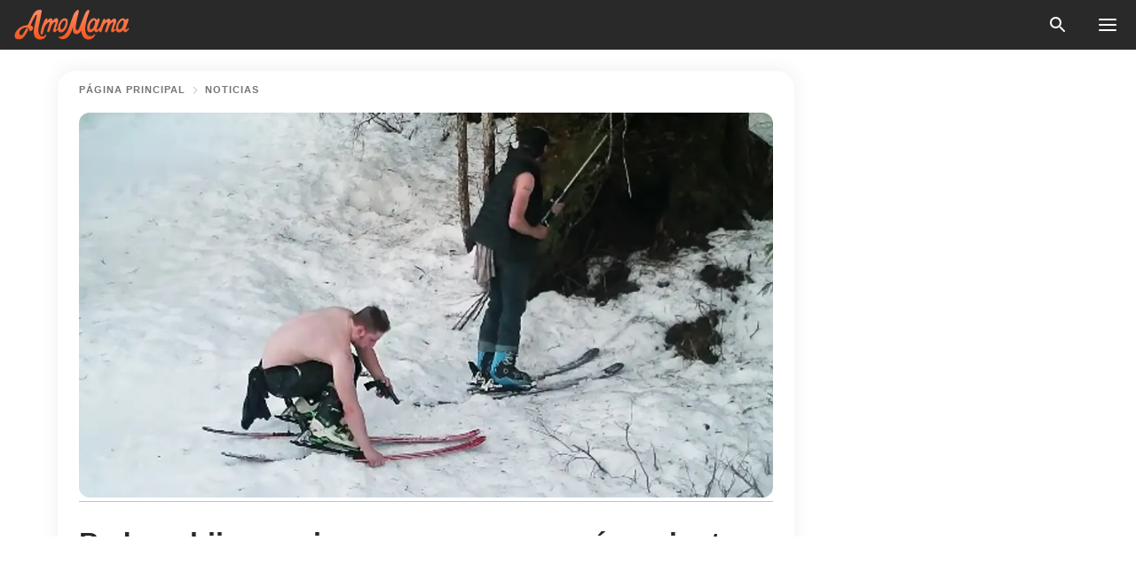

--- FILE ---
content_type: text/html; charset=utf-8
request_url: https://amomama.es/142333-padre-e-hijo-asesinan-a-oso-y-a-sus-cr-m.html
body_size: 37947
content:
<!DOCTYPE html><html lang="es"><script>window.customDelayConfig = { callbacks: [], appliedCallbacks: [] };</script><head><meta charSet="utf-8" data-next-head=""/><meta name="viewport" content="width=device-width" data-next-head=""/><script type="text/javascript" id="quantcast">
            (function () {
                var TCF_LOCATOR_NAME = '__tcfapiLocator';
                var queue = [];
                var win = window;
                var cmpFrame;

                function tcfAPIHandler() {
                    var gdprApplies;
                    var args = arguments;

                    if (!args.length) {
                    return queue;
                    } else if (args[0] === 'setGdprApplies') {
                    if (args.length > 3 && args[2] === 2 && typeof args[3] === 'boolean') {
                        gdprApplies = args[3];
                        if (typeof args[2] === 'function') {
                        args[2]('set', true);
                        }
                    }
                    } else if (args[0] === 'ping') {
                    var retr = {
                        gdprApplies: gdprApplies,
                        cmpLoaded: false,
                        cmpStatus: 'stub',
                    };

                    if (typeof args[2] === 'function') {
                        args[2](retr);
                    }
                    } else {
                    if (args[0] === 'init' && typeof args[3] === 'object') {
                        args[3] = Object.assign(args[3], { tag_version: 'V3' });
                    }
                    queue.push(args);
                    }
                }

                win.__tcfapi = tcfAPIHandler;

                function doAllStuff() {
                    var host = window.location.hostname;
                    var element = document.createElement('script');
                    var firstScript = document.getElementsByTagName('script')[0];
                    var url = 'https://cmp.inmobi.com'.concat(
                    '/choice/',
                    'kCvAgDS5JeEcY',
                    '/',
                    host,
                    '/choice.js?tag_version=V3',
                    );
                    var uspTries = 0;
                    var uspTriesLimit = 3;
                    element.async = true;
                    element.type = 'text/javascript';
                    element.src = url;

                    firstScript.parentNode.insertBefore(element, firstScript);

                    function makeStub() {
                    function addFrame() {
                        var doc = win.document;
                        var otherCMP = !!win.frames[TCF_LOCATOR_NAME];

                        if (!otherCMP) {
                        if (doc.body) {
                            var iframe = doc.createElement('iframe');

                            iframe.style.cssText = 'display:none';
                            iframe.name = TCF_LOCATOR_NAME;
                            doc.body.appendChild(iframe);
                        } else {
                            setTimeout(addFrame, 5);
                        }
                        }
                        return !otherCMP;
                    }

                    function postMessageEventHandler(event) {
                        var msgIsString = typeof event.data === 'string';
                        var json = {};

                        try {
                        if (msgIsString) {
                            json = JSON.parse(event.data);
                        } else {
                            json = event.data;
                        }
                        } catch (ignore) {}

                        var payload = json.__tcfapiCall;

                        if (payload) {
                        window.__tcfapi(
                            payload.command,
                            payload.version,
                            function (retValue, success) {
                            var returnMsg = {
                                __tcfapiReturn: {
                                returnValue: retValue,
                                success: success,
                                callId: payload.callId,
                                },
                            };
                            if (msgIsString) {
                                returnMsg = JSON.stringify(returnMsg);
                            }
                            if (event && event.source && event.source.postMessage) {
                                event.source.postMessage(returnMsg, '*');
                            }
                            },
                            payload.parameter,
                        );
                        }
                    }

                    while (win) {
                        try {
                        if (win.frames[TCF_LOCATOR_NAME]) {
                            cmpFrame = win;
                            break;
                        }
                        } catch (ignore) {}

                        if (win === window.top) {
                        break;
                        }
                        win = win.parent;
                    }
                    if (!cmpFrame) {
                        addFrame();
                        win.addEventListener('message', postMessageEventHandler, false);
                    }
                    }

                    makeStub();

                    function makeGppStub() {
                    const CMP_ID = 10;
                    const SUPPORTED_APIS = [
                        '2:tcfeuv2',
                        '6:uspv1',
                        '7:usnatv1',
                        '8:usca',
                        '9:usvav1',
                        '10:uscov1',
                        '11:usutv1',
                        '12:usctv1',
                    ];

                    window.__gpp_addFrame = function (n) {
                        if (!window.frames[n]) {
                        if (document.body) {
                            var i = document.createElement('iframe');
                            i.style.cssText = 'display:none';
                            i.name = n;
                            document.body.appendChild(i);
                        } else {
                            window.setTimeout(window.__gpp_addFrame, 10, n);
                        }
                        }
                    };
                    window.__gpp_stub = function () {
                        var b = arguments;
                        __gpp.queue = __gpp.queue || [];
                        __gpp.events = __gpp.events || [];

                        if (!b.length || (b.length == 1 && b[0] == 'queue')) {
                        return __gpp.queue;
                        }

                        if (b.length == 1 && b[0] == 'events') {
                        return __gpp.events;
                        }

                        var cmd = b[0];
                        var clb = b.length > 1 ? b[1] : null;
                        var par = b.length > 2 ? b[2] : null;
                        if (cmd === 'ping') {
                        clb(
                            {
                            gppVersion: '1.1', // must be “Version.Subversion”, current: “1.1”
                            cmpStatus: 'stub', // possible values: stub, loading, loaded, error
                            cmpDisplayStatus: 'hidden', // possible values: hidden, visible, disabled
                            signalStatus: 'not ready', // possible values: not ready, ready
                            supportedAPIs: SUPPORTED_APIS, // list of supported APIs
                            cmpId: CMP_ID, // IAB assigned CMP ID, may be 0 during stub/loading
                            sectionList: [],
                            applicableSections: [-1],
                            gppString: '',
                            parsedSections: {},
                            },
                            true,
                        );
                        } else if (cmd === 'addEventListener') {
                        if (!('lastId' in __gpp)) {
                            __gpp.lastId = 0;
                        }
                        __gpp.lastId++;
                        var lnr = __gpp.lastId;
                        __gpp.events.push({
                            id: lnr,
                            callback: clb,
                            parameter: par,
                        });
                        clb(
                            {
                            eventName: 'listenerRegistered',
                            listenerId: lnr, // Registered ID of the listener
                            data: true, // positive signal
                            pingData: {
                                gppVersion: '1.1', // must be “Version.Subversion”, current: “1.1”
                                cmpStatus: 'stub', // possible values: stub, loading, loaded, error
                                cmpDisplayStatus: 'hidden', // possible values: hidden, visible, disabled
                                signalStatus: 'not ready', // possible values: not ready, ready
                                supportedAPIs: SUPPORTED_APIS, // list of supported APIs
                                cmpId: CMP_ID, // list of supported APIs
                                sectionList: [],
                                applicableSections: [-1],
                                gppString: '',
                                parsedSections: {},
                            },
                            },
                            true,
                        );
                        } else if (cmd === 'removeEventListener') {
                        var success = false;
                        for (var i = 0; i < __gpp.events.length; i++) {
                            if (__gpp.events[i].id == par) {
                            __gpp.events.splice(i, 1);
                            success = true;
                            break;
                            }
                        }
                        clb(
                            {
                            eventName: 'listenerRemoved',
                            listenerId: par, // Registered ID of the listener
                            data: success, // status info
                            pingData: {
                                gppVersion: '1.1', // must be “Version.Subversion”, current: “1.1”
                                cmpStatus: 'stub', // possible values: stub, loading, loaded, error
                                cmpDisplayStatus: 'hidden', // possible values: hidden, visible, disabled
                                signalStatus: 'not ready', // possible values: not ready, ready
                                supportedAPIs: SUPPORTED_APIS, // list of supported APIs
                                cmpId: CMP_ID, // CMP ID
                                sectionList: [],
                                applicableSections: [-1],
                                gppString: '',
                                parsedSections: {},
                            },
                            },
                            true,
                        );
                        } else if (cmd === 'hasSection') {
                        clb(false, true);
                        } else if (cmd === 'getSection' || cmd === 'getField') {
                        clb(null, true);
                        }
                        //queue all other commands
                        else {
                        __gpp.queue.push([].slice.apply(b));
                        }
                    };
                    window.__gpp_msghandler = function (event) {
                        var msgIsString = typeof event.data === 'string';
                        try {
                        var json = msgIsString ? JSON.parse(event.data) : event.data;
                        } catch (e) {
                        var json = null;
                        }
                        if (typeof json === 'object' && json !== null && '__gppCall' in json) {
                        var i = json.__gppCall;
                        window.__gpp(
                            i.command,
                            function (retValue, success) {
                            var returnMsg = {
                                __gppReturn: {
                                returnValue: retValue,
                                success: success,
                                callId: i.callId,
                                },
                            };
                            event.source.postMessage(
                                msgIsString ? JSON.stringify(returnMsg) : returnMsg,
                                '*',
                            );
                            },
                            'parameter' in i ? i.parameter : null,
                            'version' in i ? i.version : '1.1',
                        );
                        }
                    };
                    if (!('__gpp' in window) || typeof window.__gpp !== 'function') {
                        window.__gpp = window.__gpp_stub;
                        window.addEventListener('message', window.__gpp_msghandler, false);
                        window.__gpp_addFrame('__gppLocator');
                    }
                    }

                    makeGppStub();

                    var uspStubFunction = function () {
                    var arg = arguments;
                    if (typeof window.__uspapi !== uspStubFunction) {
                        setTimeout(function () {
                        if (typeof window.__uspapi !== 'undefined') {
                            window.__uspapi.apply(window.__uspapi, arg);
                        }
                        }, 500);
                    }
                    };

                    var checkIfUspIsReady = function () {
                    uspTries++;
                    if (window.__uspapi === uspStubFunction && uspTries < uspTriesLimit) {
                        console.warn('USP is not accessible');
                    } else {
                        clearInterval(uspInterval);
                    }
                    };

                    if (typeof window.__uspapi === 'undefined') {
                    window.__uspapi = uspStubFunction;
                    var uspInterval = setInterval(checkIfUspIsReady, 6000);
                    }
                }

                window.customDelayConfig.callbacks.push({
                    cb: doAllStuff,
                    name: 'Quantcast',
                });
            })();
        </script><meta http-equiv="origin-trial" content="[base64]" data-next-head=""/><title data-next-head="">Padre e hijo asesinan a oso y a sus crías mientras hibernan</title><meta name="description" content="El video de un padre e hijo que mataron ilegalmente a una madre oso y a sus dos crías en Alaska salió a flote esta semana, dos meses después de que los hombres fueron sentenciados por el ilegal acto." data-next-head=""/><meta name="author" content="Valeria Garvett" data-next-head=""/><link rel="canonical" href="https://amomama.es/142333-padre-e-hijo-asesinan-a-oso-y-a-sus-cr-m.html" data-next-head=""/><meta name="theme-color" content="#ffffff" data-next-head=""/><meta name="verify-admitad" content="2fe01187e1" data-next-head=""/><meta name="msapplication-TileColor" content="#da532c" data-next-head=""/><meta name="pocket-site-verification" content="ee7c33163bfd979da1f7ed8074b817" data-next-head=""/><meta property="fb:app_id" content="200824630385475" data-next-head=""/><meta name="robots" content="max-image-preview:large" data-next-head=""/><meta name="article:published_time" content="2019-03-30T19:58:17+00:00" data-next-head=""/><meta name="article:modified_time" content="2025-01-28T07:39:04+00:00" data-next-head=""/><meta property="fb:admins" content="100010581019207" data-next-head=""/><meta property="fb:admins" content="100001288770557" data-next-head=""/><meta property="fb:admins" content="100006008527151" data-next-head=""/><meta property="fb:admins" content="100002603703184" data-next-head=""/><meta property="fb:pages" content="186057815251258" data-next-head=""/><meta name="msvalidate.01" content="14D4D494C888618F41C85045527BD7F8" data-next-head=""/><meta name="msvalidate.01" content="24E7A951FDDA87DAD3B001984EFC0B73" data-next-head=""/><meta name="msvalidate.01" content="80E5B8EF76570F2A2C4C937A33BE9DD6" data-next-head=""/><link type="application/rss+xml" href="https://amomama.es/rss.xml" rel="alternate" data-next-head=""/><link type="application/rss+xml" href="https://amomama.es/noticias/rss.xml" rel="alternate" data-next-head=""/><link type="application/rss+xml" href="https://amomama.es/ambiente/rss.xml" rel="alternate" data-next-head=""/><meta name="twitter:title" content="Padre e hijo asesinan a oso y a sus crías mientras hibernan" data-next-head=""/><meta name="twitter:description" content="El video de un padre e hijo que mataron ilegalmente a una madre oso y a sus dos crías en Alaska salió a flote esta semana, dos meses después de que los hombres fueron sentenciados por el ilegal acto." data-next-head=""/><meta name="twitter:card" content="summary_large_image" data-next-head=""/><meta name="twitter:site" content="@amomama" data-next-head=""/><meta property="og:type" content="website" data-next-head=""/><meta property="og:locale" content="es_ES" data-next-head=""/><meta property="og:site_name" content="amomama.es" data-next-head=""/><meta property="og:title" content="Padre e hijo asesinan a oso y a sus crías mientras hibernan" data-next-head=""/><meta property="og:description" content="El video de un padre e hijo que mataron ilegalmente a una madre oso y a sus dos crías en Alaska salió a flote esta semana, dos meses después de que los hombres fueron sentenciados por el ilegal acto." data-next-head=""/><meta property="og:url" content="https://amomama.es/142333-padre-e-hijo-asesinan-a-oso-y-a-sus-cr-m.html" data-next-head=""/><meta property="og:image" content="https://imgproxy.amomama.es/t00lDwNY44jB_XmpNhET00HmjBVRFhbOsCF47T6QsCw/rs:fill:1200:0:1/g:no/aHR0cHM6Ly9jZG4uYW1vbWFtYS5jb20vZWY5NzkxZDZkOWQ3NWQ5OTg4OTJmMGJlNWEyOGM1NDUyNjQ5NTgxNTUzOTY4Njk3LmpwZw.jpg" data-next-head=""/><meta property="og:image:width" content="1200" data-next-head=""/><meta property="og:image:height" content="630" data-next-head=""/><script type="application/ld+json" data-next-head="">{"@context":"https://schema.org","@type":"NewsArticle","headline":"Padre e hijo asesinan a oso y a sus crías mientras hibernan","inLanguage":"es","articleBody":"El video de un padre e hijo que mataron ilegalmente a una madre oso y a sus dos crías en Alaska salió a flote esta semana, dos meses después de que los hombres fueron sentenciados por el ilegal acto. El video, compartido en redes sociales por la Humane Society de los Estados Unidos, muestra imágenes captadas por una cámara instalada especialmente para filmar a los osos como parte de un estudio sobre la vida silvestre. Lo peor de todo era la actitud de los cazadores, quienes, regocijándose, decían cosas como: \"Nunca podrán vincularlos (los asesinatos) a nosotros\". El material, filmado en abril de 2018, fue publicado por el Departamento de Seguridad Pública de Alaska luego de una solicitud de registros públicos por parte de la Humane Society. Este muestra al padre, Andrew Renner, y a su hijo, Owen, esquiando hasta una guarida en una isla en Prince William Sound, informó el Departamento de Derecho de Alaska en un comunicado. Entonces, el padre apunta su rifle hacia el interior de la guarida antes de disparar al menos dos veces a los osos dentro. Segundos después, los cachorros comienzan a chillar fuertemente. El padre luego dispara varias veces \"a quemarropa\", matando a los cachorros recién nacidos. Los Renner incluso celebran lo que hicieron chocando las palmas. También se puede observar a Owen Renner posando para una foto con el cuerpo de la madre oso, que más tarde masacraron y embolsaron. Dos días después, padre e hijo regresaron para recoger los cadáveres de los cachorros. Una cámara activada por movimiento filmaba debido a un estudio sobre osos conjunto entre el Servicio Forestal de los Estados Unidos y el Departamento de Pesca y Caza de Alaska, según la BBC. Andrew, de 41 años, y Owen, de 18, ambos de Wasilla, se declararon culpables de cazar furtivamente al oso y los cachorros y fueron sentenciados en enero. El padre y el hijo fueron condenados por 12 cargos entre los dos por cazar furtivamente a los osos y falsificar la documentación relacionada. Andrew Renner fue sentenciado a tres meses de cárcel, pagó una multa de $ 9,000 y perdió su licencia de caza durante una década. También perdió un bote, una camioneta GMC, dos rifles, dos pistolas y los esquís utilizados en el incidente. Owen Renner, por su parte, perdió su licencia de caza por dos años y fue condenado a servicio comunitario. Matar crías de osos o hembras osas con sus crías es ilegal en Alaska, pero los hombres no hubieran sido castigados si no hubiera habido una cámara de video instalada como parte de un estudio en el lugar de la matanza.  En un caso aún peor de abuso animal, varios animales fueron encontrados abandonados en un zoológico en el sur de España, dos meses después de que fue clausurado. Los activistas temen que dichos animales salvajes puedan escapar o morir, pues siguen atrapados y se desconoce si alguien cuida de ellos. Después de su cierre, las autoridades de la ciudad que dirigían el zoológico fueron acusadas de ignorar las ofertas recibidas para darles un nuevo hogar a los animales, dejando su destino en un completo misterio. Mira cómo tienen a estos pobres animales haciendo clic aquí. ","description":"El video de un padre e hijo que mataron ilegalmente a una madre oso y a sus dos crías en Alaska salió a flote esta semana, dos meses después de que los hombres fueron sentenciados por el ilegal acto.","datePublished":"2019-03-30T19:58:17+00:00","dateModified":"2025-01-28T07:39:04+00:00","mainEntityOfPage":{"@type":"WebPage","@id":"https://amomama.es/142333-padre-e-hijo-asesinan-a-oso-y-a-sus-cr-m.html"},"publisher":{"@type":"Organization","name":"amomama.es","url":"https://amomama.es/","logo":{"@type":"ImageObject","url":"https://cdn.amomama.es/amomama.svg"}},"author":{"@type":"Person","name":"Valeria Garvett","url":"https://amomama.es/editor/valeria-garvett"},"image":{"@type":"ImageObject","url":"https://cdn.amomama.es/703c25a9cbe7a98359d26071372e49b01154661553968697.jpg"},"articleSection":"Ambiente"}</script><script type="application/ld+json" data-next-head="">{"@context":"https://schema.org","@type":"BreadcrumbList","itemListElement":[{"@type":"ListItem","position":1,"item":{"@id":"https://amomama.es/noticias","name":"✔ NOTICIAS"}},{"@type":"ListItem","position":2,"item":{"@id":"https://amomama.es/142333-padre-e-hijo-asesinan-a-oso-y-a-sus-cr-m.html","name":"➨ Read now"}}]}</script><link rel="preload" as="image" href="https://cdn.amomama.es/703c25a9cbe7a98359d26071372e49b01154661553968697.jpg" imageSrcSet="https://imgproxy.amomama.es/kMGFHvq3Kg9_DPA7w48F7pR6c4g54QMZGEGIAElwJ-s/rs:fill:375:0:1/g:no/aHR0cHM6Ly9jZG4uYW1vbWFtYS5jb20vNzAzYzI1YTljYmU3YTk4MzU5ZDI2MDcxMzcyZTQ5YjAxMTU0NjYxNTUzOTY4Njk3LmpwZw.jpg 375w, https://imgproxy.amomama.es/FNUHbuztAinXqhdxsJpQJOi36yATomL584qkH-u0_tc/rs:fill:576:0:1/g:no/aHR0cHM6Ly9jZG4uYW1vbWFtYS5jb20vNzAzYzI1YTljYmU3YTk4MzU5ZDI2MDcxMzcyZTQ5YjAxMTU0NjYxNTUzOTY4Njk3LmpwZw.jpg 576w, https://imgproxy.amomama.es/4LE5sF5U7C0nuYHLOgrqahlM575C2c3iAQFcaL_Z4Tk/rs:fill:768:0:1/g:no/aHR0cHM6Ly9jZG4uYW1vbWFtYS5jb20vNzAzYzI1YTljYmU3YTk4MzU5ZDI2MDcxMzcyZTQ5YjAxMTU0NjYxNTUzOTY4Njk3LmpwZw.jpg 768w, https://imgproxy.amomama.es/dOEbksvFngf8x39fVuL4LOa66F6EyatKdKnr5ScRX3w/rs:fill:992:0:1/g:no/aHR0cHM6Ly9jZG4uYW1vbWFtYS5jb20vNzAzYzI1YTljYmU3YTk4MzU5ZDI2MDcxMzcyZTQ5YjAxMTU0NjYxNTUzOTY4Njk3LmpwZw.jpg 992w, https://imgproxy.amomama.es/TNSRifodhvqehDW1IOAmvoH9MqxCnGkYfVdlKINp9_I/rs:fill:1200:0:1/g:no/aHR0cHM6Ly9jZG4uYW1vbWFtYS5jb20vNzAzYzI1YTljYmU3YTk4MzU5ZDI2MDcxMzcyZTQ5YjAxMTU0NjYxNTUzOTY4Njk3LmpwZw.jpg 1200w" imageSizes="(max-width: 835px) 100vw, (max-width: 1279px) 620px, 620px" data-next-head=""/><link rel="preload" as="image" href="https://imgproxy.amomama.es/6Lg5BoTpWe9Yp6F2rN_FSMkEB_SMC9SpXUtk3EbbKN4/rs:fill:120:0:1/g:no/aHR0cHM6Ly9jZG4uYW1vbWFtYS5jb20vN2M2Y2I1NzY3MDdjZGUwYjliN2I3OTIyMmVhNGE1MWMxMDk5MDYxNTY1NjEwMjQxLnBuZw.jpg" imageSrcSet="" imageSizes="(max-width: 835px) 100vw, (max-width: 1279px) 100vw, 100vw" data-next-head=""/><link href="https://cdn.amomama.es" rel="preconnect"/><link href="https://imgproxy.amomama.es" rel="preconnect"/><script></script><script>
    var originalSetTimeoutMeth = window.setTimeout;

    function patchedSetTimeout(callback, delay) {
      for (var _len = arguments.length, args = new Array(_len > 2 ? _len - 2 : 0), _key = 2; _key < _len; _key++) {
        args[_key - 2] = arguments[_key];
      }

      var timeoutId = originalSetTimeoutMeth.apply(void 0, [patchedCallback, delay].concat(args));

      function patchedCallback() {
        clearTimeout(timeoutId);
        callback.apply(void 0, arguments);
      }

      return timeoutId;
    }

    window.setTimeout = patchedSetTimeout;
  </script><link rel="shortcut icon" href="/favicon.ico" type="image/x-icon"/><link rel="icon" type="image/png" sizes="32x32" href="https://cdn.amomama.es/favicon-32x32.png"/><link rel="icon" type="image/png" sizes="16x16" href="https://cdn.amomama.es/favicon-16x16.png"/><link rel="apple-touch-icon" href="https://cdn.amomama.es/apple-touch-icon.png"/><link rel="apple-touch-icon" sizes="152x152" href="https://cdn.amomama.es/apple-touch-icon-152x152.png"/><link rel="apple-touch-icon" sizes="180x180" href="https://cdn.amomama.es/apple-touch-icon-180x180.png"/><link rel="apple-touch-icon" sizes="512x512" href="https://cdn.amomama.es/apple-touch-icon-512x512.png"/><link rel="preload" href="https://amomama.es/production/_next/static/css/333bc730b50c750d.css" as="style"/><link rel="stylesheet" href="https://amomama.es/production/_next/static/css/333bc730b50c750d.css" data-n-g=""/><link rel="preload" href="https://amomama.es/production/_next/static/css/d5716dccac00e051.css" as="style"/><link rel="stylesheet" href="https://amomama.es/production/_next/static/css/d5716dccac00e051.css"/><link rel="preload" href="https://amomama.es/production/_next/static/css/72dcc712bd727d59.css" as="style"/><link rel="stylesheet" href="https://amomama.es/production/_next/static/css/72dcc712bd727d59.css"/><link rel="preload" href="https://amomama.es/production/_next/static/css/072dccded32ca94c.css" as="style"/><link rel="stylesheet" href="https://amomama.es/production/_next/static/css/072dccded32ca94c.css"/><noscript data-n-css=""></noscript><script defer="" nomodule="" src="https://amomama.es/production/_next/static/chunks/polyfills-42372ed130431b0a.js"></script><script defer="" src="https://amomama.es/production/_next/static/chunks/4432-243a43f055487a72.js"></script><script defer="" src="https://amomama.es/production/_next/static/chunks/7659-01038d67939e8d71.js"></script><script defer="" src="https://amomama.es/production/_next/static/chunks/5152-4af96940257e6392.js"></script><script src="https://amomama.es/production/_next/static/chunks/webpack-5afea30840d3b5a4.js" defer=""></script><script src="https://amomama.es/production/_next/static/chunks/framework-5a88923766dd3983.js" defer=""></script><script src="https://amomama.es/production/_next/static/chunks/main-b06d00441a8d0581.js" defer=""></script><script src="https://amomama.es/production/_next/static/chunks/pages/_app-c22616e6b28819fe.js" defer=""></script><script src="https://amomama.es/production/_next/static/chunks/pages/%5Bslug%5D-239848158462e51b.js" defer=""></script><script src="https://amomama.es/production/_next/static/OYiubwghCxkVsitpTNEIY/_buildManifest.js" defer=""></script><script src="https://amomama.es/production/_next/static/OYiubwghCxkVsitpTNEIY/_ssgManifest.js" defer=""></script></head><body><img role="presentation" alt="" width="2000" height="2000" style="pointer-events:none;position:absolute;top:0;left:0;width:99vw;height:99vh;max-width:99vw;max-height:99vh" src="[data-uri]"/><div id="__next"><div class="transition-preload Layout_layout-container__T4wiX"><div class="Layout_layout-content-container__ARaoN"><div class="Layout_layout-content__ZUOlJ"><header class="Header_header-container__YuzAK" style="top:0"><a class="Link_link__PUK08 Link_link__kvrlb Header_header-link__zPMo2" aria-label="logo" data-testid="logo" href="/"><img src="https://cdn.amomama.es/amomama-full.svg" alt="logo" width="90" height="23" class="Logo_logo-block__aJkzQ"/></a><div class="SearchPopup_wrapper__0IVWc"><button class="SearchPopup_search-button__ZRGMP SearchPopup_search-button__BWJ2L"><img class="SearchPopup_search-button-icon__m9srN" src="https://cdn.amomama.es/amomama/search.svg" alt="search icon"/></button><div class="SearchPopup_search-popup__8Tlmc SearchPopup_search-popup___hCG4"><div class="SearchPopup_search-popup-close__hi1If SearchPopup_search-popup-close__OeU5m" id="search-close-btn"></div><form class="SearchForm_search-popup-content__1rhgX"><input type="text" id="search-popup-input" class="SearchForm_search-popup-input__m5MQk SearchPopup_search-popup-input__61_Wc" value=""/><button class="SearchForm_search-popup-submit__eCfDU SearchPopup_search-popup-submit__fVW3Y" type="submit"><img src="https://cdn.amomama.es/amomama/search.svg" alt="search icon"/></button></form></div></div><button class="OpenMenuButton_open-menu-button__6iR6n" data-testid="menu-button" type="button" aria-label="menu button"><span class="OpenMenuButton_open-menu-button-burger__QsYSo"></span></button></header><div class="CategoryMenu_category-menu-overlay__2_W_k" role="none" data-testvisibility="content-visibility"></div><div class="CategoryMenu_category-menu-list-container__ESNMG" style="top:40px;height:calc(100% - 40px)"><div class="CategoryMenu_category-menu-head__rp09A"><button class="OpenMenuButton_open-menu-button__6iR6n" type="button" aria-label="menu button"><span class="OpenMenuButton_open-menu-button-burger__QsYSo"></span></button></div><ul class="CategoryList_category-list-ul__g0Lng" data-testid="category-list"><li class="CategoryListItem_category-list-item-container__uWwpX CategoryList_category-list-item__owj3d"><a class="Link_link__PUK08 Link_link__kvrlb CategoryListItem_category-list-item-menu-link__Pcv2G" data-active="false" data-menu-link="true" href="/celebridades">Celebridades</a></li><li class="CategoryListItem_category-list-item-container__uWwpX CategoryList_category-list-item__owj3d"><a class="Link_link__PUK08 Link_link__kvrlb CategoryListItem_category-list-item-menu-link__Pcv2G" data-active="false" data-menu-link="true" href="/historias-virales">Viral</a></li><li class="CategoryListItem_category-list-item-container__uWwpX CategoryList_category-list-item__owj3d"><a class="Link_link__PUK08 Link_link__kvrlb CategoryListItem_category-list-item-menu-link__Pcv2G" data-active="false" data-menu-link="true" href="/latest">Último</a></li><li class="CategoryListItem_category-list-item-container__uWwpX CategoryList_category-list-item__owj3d"><a class="Link_link__PUK08 Link_link__kvrlb CategoryListItem_category-list-item-menu-link__Pcv2G" data-active="false" data-menu-link="true" href="/terms-of-use">Términos y condiciones de uso</a></li><li class="CategoryListItem_category-list-item-container__uWwpX CategoryList_category-list-item__owj3d"><a class="Link_link__PUK08 Link_link__kvrlb CategoryListItem_category-list-item-menu-link__Pcv2G" data-active="false" data-menu-link="true" href="/privacy">Política de privacidad</a></li><li class="CategoryListItem_category-list-item-container__uWwpX CategoryList_category-list-item__owj3d"><a class="Link_link__PUK08 Link_link__kvrlb CategoryListItem_category-list-item-menu-link__Pcv2G" data-active="false" data-menu-link="true" href="/privacy#10">Aviso al Recoger</a></li><li class="CategoryListItem_category-list-item-container__uWwpX CategoryList_category-list-item__owj3d"><a class="Link_link__PUK08 Link_link__kvrlb CategoryListItem_category-list-item-menu-link__Pcv2G" data-active="false" data-menu-link="true" href="/adv-with-us">Publicidad con nosotros</a></li><li class="CategoryListItem_category-list-item-container__uWwpX CategoryList_category-list-item__owj3d"><a class="Link_link__PUK08 Link_link__kvrlb CategoryListItem_category-list-item-menu-link__Pcv2G" data-active="false" data-menu-link="true" href="/about-us">Sobre nosotros</a></li><li class="CategoryListItem_category-list-item-container__uWwpX CategoryList_category-list-item__owj3d"><a class="Link_link__PUK08 Link_link__kvrlb CategoryListItem_category-list-item-menu-link__Pcv2G" data-active="false" data-menu-link="true" href="/contact-us">Contáctenos</a></li></ul><div class="CcpaContainer_ccpa-container__XEz7R"><button class="CcpaContainer_ccpa-button__F2Ua_">No vender mi información personal</button></div></div><div class="Template_wrapper__fpWJu"><div class="Template_inner-wrapper__w3lMg"><main class="PostContent_container__rqgJO" data-testid="post-content"><div class="PostContent_top-line__wfQRK"><section class="Breadcrumbs_breadcrumbs-container__2nnae PostContent_post-breadcrumbs__Of0GF" data-testid="breadcrumbs"><a class="Breadcrumbs_breadcrumbs-link-item__p7dob" aria-label="Home" href="/">página principal</a><span class="Breadcrumbs_breadcrumbs-angle__AU7Bv"></span><a class="Breadcrumbs_breadcrumbs-link-item__p7dob" href="/noticias">Noticias</a></section></div><div class="PostContent_full-article___FEwo"><div class="PostImage_post-image-container__PlDZN PostContent_thumb-image__iH052"><div class="Image_ref__XcBnw" data-testid="thumb-image"><picture><source srcSet="https://imgproxy.amomama.es/kMGFHvq3Kg9_DPA7w48F7pR6c4g54QMZGEGIAElwJ-s/rs:fill:375:0:1/g:no/aHR0cHM6Ly9jZG4uYW1vbWFtYS5jb20vNzAzYzI1YTljYmU3YTk4MzU5ZDI2MDcxMzcyZTQ5YjAxMTU0NjYxNTUzOTY4Njk3LmpwZw.jpg 375w,https://imgproxy.amomama.es/FNUHbuztAinXqhdxsJpQJOi36yATomL584qkH-u0_tc/rs:fill:576:0:1/g:no/aHR0cHM6Ly9jZG4uYW1vbWFtYS5jb20vNzAzYzI1YTljYmU3YTk4MzU5ZDI2MDcxMzcyZTQ5YjAxMTU0NjYxNTUzOTY4Njk3LmpwZw.jpg 576w,https://imgproxy.amomama.es/4LE5sF5U7C0nuYHLOgrqahlM575C2c3iAQFcaL_Z4Tk/rs:fill:768:0:1/g:no/aHR0cHM6Ly9jZG4uYW1vbWFtYS5jb20vNzAzYzI1YTljYmU3YTk4MzU5ZDI2MDcxMzcyZTQ5YjAxMTU0NjYxNTUzOTY4Njk3LmpwZw.jpg 768w,https://imgproxy.amomama.es/dOEbksvFngf8x39fVuL4LOa66F6EyatKdKnr5ScRX3w/rs:fill:992:0:1/g:no/aHR0cHM6Ly9jZG4uYW1vbWFtYS5jb20vNzAzYzI1YTljYmU3YTk4MzU5ZDI2MDcxMzcyZTQ5YjAxMTU0NjYxNTUzOTY4Njk3LmpwZw.jpg 992w,https://imgproxy.amomama.es/TNSRifodhvqehDW1IOAmvoH9MqxCnGkYfVdlKINp9_I/rs:fill:1200:0:1/g:no/aHR0cHM6Ly9jZG4uYW1vbWFtYS5jb20vNzAzYzI1YTljYmU3YTk4MzU5ZDI2MDcxMzcyZTQ5YjAxMTU0NjYxNTUzOTY4Njk3LmpwZw.jpg 1200w" type="image/jpeg" sizes="(max-width: 835px) 100vw, (max-width: 1279px) 100vw, 100vw"/><img src="https://cdn.amomama.es/703c25a9cbe7a98359d26071372e49b01154661553968697.jpg" class="Image_image__11E9V PostImage_post-image__XnmZf"/></picture></div></div><div class="PostContent_thumb-title__SoMYI" data-testid="image-source"></div><h1 class="PostContent_title__tVSHO">Padre e hijo asesinan a oso y a sus crías mientras hibernan</h1><div class="InfoLine_wrapper__C_h_D"><div class="InfoLine_inner-wrap__nT3Iy"><a class="SmallAuthorImage_image-link__oGyW5" href="/editor/valeria-garvett"><img src="https://imgproxy.amomama.es/6Lg5BoTpWe9Yp6F2rN_FSMkEB_SMC9SpXUtk3EbbKN4/rs:fill:120:0:1/g:no/aHR0cHM6Ly9jZG4uYW1vbWFtYS5jb20vN2M2Y2I1NzY3MDdjZGUwYjliN2I3OTIyMmVhNGE1MWMxMDk5MDYxNTY1NjEwMjQxLnBuZw.jpg" alt="Valeria Garvett" width="60" height="60" class="SmallAuthorImage_image__sCupn"/><noscript><img src="https://imgproxy.amomama.es/6Lg5BoTpWe9Yp6F2rN_FSMkEB_SMC9SpXUtk3EbbKN4/rs:fill:120:0:1/g:no/aHR0cHM6Ly9jZG4uYW1vbWFtYS5jb20vN2M2Y2I1NzY3MDdjZGUwYjliN2I3OTIyMmVhNGE1MWMxMDk5MDYxNTY1NjEwMjQxLnBuZw.jpg" alt="Valeria Garvett" width="60" height="60" class="SmallAuthorImage_image__sCupn"/></noscript></a><div><div class="InfoLine_name__D_Za0"><span class="InfoLine_by__KZlaC">Por</span><a class="Link_link__PUK08 Link_link__kvrlb InfoLine_link__i_kyn" href="/editor/valeria-garvett"><span class="InfoLine_author__wCZ32">
            

            <!-- Author Start -->
            Valeria Garvett
            <!-- Author End -->

            
          </span></a></div><div class="InfoLine_date__QFzMS" data-testid="post-date"><span>30 mar 2019</span><div class="InfoLine_point__96cHO"></div><span>20:58</span></div></div></div><div class="ShareButtons_share-buttons-wrapper__IuyIK" data-testid="share-button-on-post-top"><button class="ShareButton_share-button-wrapper__c0yA1"><a class="ShareButton_share-button-button__9W5Os ShareButton_share-button-button-black__e1eHt" href="" target="_blank" rel="nofollow noreferrer" data-testid="share-social-item"><img src="https://cdn.amomama.es/icons/Link_new.svg" alt="Link" class="ShareButton_share-button-image__kijmd" width="40" height="40"/></a></button><button class="ShareButton_share-button-wrapper__c0yA1"><a class="ShareButton_share-button-button__9W5Os ShareButton_share-button-button-orange__mRduJ" href="mailto:?subject=%5BShared%20post%5Dfrom:amomama.es%20Padre e hijo asesinan a oso y a sus crías mientras hibernan&amp;body=Padre e hijo asesinan a oso y a sus crías mientras hibernan.
 Read more: https://amomama.es/142333-padre-e-hijo-asesinan-a-oso-y-a-sus-cr-m.html?utm_source=email%26utm_medium=share%26utm_campaign=social-share-article" target="_self" rel="nofollow noreferrer" data-testid="share-social-item"><img src="https://cdn.amomama.es/icons/Email_new.svg" alt="Email" class="ShareButton_share-button-image__kijmd" width="40" height="40"/></a></button><button class="FlipboardButton_flipboard-wrapper__0rZyw"><a data-flip-widget="shareflip" href="https://flipboard.com" target="_blank" rel="nofollow noreferrer" data-testid="share-social-item"><img alt="flipboard-icon" src="https://cdn.amomama.es/icons/flipboardicon.svg" width="40" height="40"/></a></button><button class="ShareButton_share-button-wrapper__c0yA1"><a class="ShareButton_share-button-button__9W5Os ShareButton_share-button-button-black__e1eHt ShareButton_share-button-button-x__cv8DR" href="https://www.x.com/share?title=Padre e hijo asesinan a oso y a sus crías mientras hibernan&amp;via=amomama_usa&amp;url=https://amomama.es/142333-padre-e-hijo-asesinan-a-oso-y-a-sus-cr-m.html?utm_source=twitter%26utm_medium=social%26utm_campaign=social-share-article" target="_blank" rel="nofollow noreferrer" data-testid="share-social-item"><img src="https://cdn.amomama.es/icons/X_new.svg" alt="X" class="ShareButton_share-button-image__kijmd" width="40" height="40"/></a></button><button class="ShareButton_share-button-wrapper__c0yA1"><a class="ShareButton_share-button-button__9W5Os ShareButton_share-button-button-facebook__UilUL" href="https://www.facebook.com/sharer/sharer.php?u=https://amomama.es/142333-padre-e-hijo-asesinan-a-oso-y-a-sus-cr-m.html?utm_source=facebook.com&amp;utm_medium=social&amp;utm_campaign=social-share-article" target="_blank" rel="nofollow noreferrer" data-testid="share-social-item"><img src="https://cdn.amomama.es/icons/Facebook_new.svg" alt="Facebook" class="ShareButton_share-button-image__kijmd" width="40" height="40"/>Compartir</a></button></div></div><div>
            

            <!-- Article Start -->
            
            

            
          </div><div data-io-article-url="https://amomama.es/142333-padre-e-hijo-asesinan-a-oso-y-a-sus-cr-m.html?m=dob"><div style="display:contents"><p class="postComponents_paragraph__0OLfg postComponents_paragraph-first__8Bigr">El video de un padre e hijo que mataron ilegalmente a una madre oso y a sus dos crías en Alaska salió a flote esta semana, dos meses después de que los hombres fueron sentenciados por el ilegal acto.</p></div><div style="display:contents"><div class="adv"><div class="Ad-Container AdvInTextBuilder_slot-wrapper___Oz3G"><div class="AdvTitle_wrap__wIGWH"><span class="AdvTitle_line__R19X6 AdvTitle_line-left__Vakbg"></span><span class="AdvTitle_text__hRK31">Publicidad</span><span class="AdvTitle_line__R19X6 AdvTitle_line-right__m6cZF"></span></div><div class="Ad-Container AdvSlots_adv-square-wrap__va0pf AdvSlots_adv-square-wrap__BxSU_"><div class="AdvSlots_adv-square__246sC" data-slot-type="1" data-position="in_article_1" data-code="/21668216007/d_amomama_es_intext_01" style="min-height:250px;width:728px"><div class="AdvSlots_slot__YAMh2" id="in_article_1" style="min-height:250px;width:728"></div></div></div></div></div></div><div style="display:contents"><p class="postComponents_paragraph__0OLfg" style="text-align:justify">El video, <a class="Link_link__PUK08 Link_link__kvrlb" href="https://twitter.com/HumaneSociety/status/1110889522152251393" target="_blank" rel="noopener noreferrer" aria-label="https://twitter.com/HumaneSociety/status/1110889522152251393">compartido</a> en redes sociales por la Humane Society de los Estados Unidos, muestra imágenes captadas por una cámara instalada especialmente para filmar a los osos como parte de un estudio sobre la vida silvestre.</p></div><div style="display:contents"><p class="postComponents_paragraph__0OLfg" style="text-align:justify">Lo peor de todo era la actitud de los cazadores, quienes, regocijándose, decían cosas como: &quot;Nunca podrán vincularlos (los asesinatos) a nosotros&quot;.</p></div><div style="display:contents"><div class="Image_wrapper__1NP9g"><div class="Image_container__oHMMQ" style="padding-bottom:49.03846153846153%"><div class="Image_ref__XcBnw"><picture><source srcSet="https://imgproxy.amomama.es/MA71Zexd6JvLcBB7Imm0SHKklsZoq7mZ08_cHfIzsv4/rs:fill:375:0:1/g:no/aHR0cHM6Ly9jZG4uYW1vbWFtYS5jb20vNTYyMmUzOWI4MTI5MmJlMGY5MGIxNzI3N2JiMGMwMDk1ODYwMDE1NTM5Njg1NjcucG5nP3dpZHRoPTYyNCZoZWlnaHQ9MzA2.jpg 375w,https://imgproxy.amomama.es/D4F0YGw84sNvBoyo3weowvIVUSgVN3S-QTtXRlrh8_I/rs:fill:576:0:1/g:no/aHR0cHM6Ly9jZG4uYW1vbWFtYS5jb20vNTYyMmUzOWI4MTI5MmJlMGY5MGIxNzI3N2JiMGMwMDk1ODYwMDE1NTM5Njg1NjcucG5nP3dpZHRoPTYyNCZoZWlnaHQ9MzA2.jpg 576w,https://imgproxy.amomama.es/V9cDNKCnZWj1jYATIub9az2fQn2YiYI82Jl3HrYv9Yo/rs:fill:768:0:1/g:no/aHR0cHM6Ly9jZG4uYW1vbWFtYS5jb20vNTYyMmUzOWI4MTI5MmJlMGY5MGIxNzI3N2JiMGMwMDk1ODYwMDE1NTM5Njg1NjcucG5nP3dpZHRoPTYyNCZoZWlnaHQ9MzA2.jpg 768w,https://imgproxy.amomama.es/D2QJwMaBynnHSulK--Sg_6kz_Y6lJYu3hEe26fFgzHg/rs:fill:992:0:1/g:no/aHR0cHM6Ly9jZG4uYW1vbWFtYS5jb20vNTYyMmUzOWI4MTI5MmJlMGY5MGIxNzI3N2JiMGMwMDk1ODYwMDE1NTM5Njg1NjcucG5nP3dpZHRoPTYyNCZoZWlnaHQ9MzA2.jpg 992w,https://imgproxy.amomama.es/ONmFjv-pTUFtzh5N4jHJDksyg82jsN_c2fT-hnv8EPQ/rs:fill:1200:0:1/g:no/aHR0cHM6Ly9jZG4uYW1vbWFtYS5jb20vNTYyMmUzOWI4MTI5MmJlMGY5MGIxNzI3N2JiMGMwMDk1ODYwMDE1NTM5Njg1NjcucG5nP3dpZHRoPTYyNCZoZWlnaHQ9MzA2.jpg 1200w" type="image/jpeg" sizes="(max-width: 835px) 100vw, (max-width: 1279px) 830px, 830px"/><img src="https://cdn.amomama.es/5622e39b81292be0f90b17277bb0c009586001553968567.png" alt="Padre e hijo. | Imagen: Twitter/ Humane Society" class="Image_image__11E9V Image_post-image__qnTn0" width="624" height="306" loading="lazy"/></picture></div></div><p class="Image_title__T6_we" data-testid="image-source">Padre e hijo. | Imagen: Twitter/ Humane Society</p></div></div><div style="display:contents"><p class="postComponents_paragraph__0OLfg" style="text-align:justify">El material, filmado en abril de 2018, fue publicado por el Departamento de Seguridad Pública de Alaska luego de una solicitud de registros públicos por parte de la Humane Society.</p></div><div style="display:contents"><div class="adv"><div class="Ad-Container AdvInTextBuilder_slot-wrapper___Oz3G AdvInTextBuilder_slot-wrapper-second-floor__HFrmf"><div class="AdvTitle_wrap__wIGWH"><span class="AdvTitle_line__R19X6 AdvTitle_line-left__Vakbg"></span><span class="AdvTitle_text__hRK31">Publicidad</span><span class="AdvTitle_line__R19X6 AdvTitle_line-right__m6cZF"></span></div><div class="Ad-Container AdvSlots_adv-square-wrap__va0pf AdvSlots_adv-square-wrap__BxSU_"><div class="AdvSlots_adv-square__246sC" data-slot-type="1" data-position="in_article_2" data-code="/21668216007/d_amomama_es_intext_02" style="min-height:250px;width:728px"><div class="AdvSlots_slot__YAMh2" id="in_article_2" style="min-height:250px;width:728"></div></div></div><div class="Ad-Container Primis_wrap__HE_9k Primis_wrap__6YWKq"><div data-position="in_article_2_2" data-code="/21668216007/amomama_es_primis" data-slot-type="8" class="Primis_square__r4HeJ" style="min-height:1px;min-width:1px"><div id="in_article_2_2"></div></div></div></div></div></div><div style="display:contents"><p class="postComponents_paragraph__0OLfg" style="text-align:justify">Este muestra al padre, Andrew Renner, y a su hijo, Owen, esquiando hasta una guarida en una isla en Prince William Sound, informó el Departamento de Derecho de Alaska en un comunicado.</p></div><div style="display:contents"><p class="postComponents_paragraph__0OLfg" style="text-align:justify">Entonces, el padre apunta su rifle hacia el interior de la guarida antes de disparar al menos dos veces a los osos dentro. Segundos después, los cachorros comienzan a chillar fuertemente.</p></div><div style="display:contents"><div class="Image_wrapper__1NP9g"><div class="Image_container__oHMMQ" style="padding-bottom:48.30769230769231%"><div class="Image_ref__XcBnw"><picture><source srcSet="https://imgproxy.amomama.es/etTAvG-DOEzlqRC8BiBAshSKjtseqqD3oGPs7yYeDD0/rs:fill:375:0:1/g:no/aHR0cHM6Ly9jZG4uYW1vbWFtYS5jb20vNzAzYzI1YTljYmU3YTk4MzU5ZDI2MDcxMzcyZTQ5YjAxMTU0NjYxNTUzOTY4NjE5LmpwZz93aWR0aD02NTAmaGVpZ2h0PTMxNA.jpg 375w,https://imgproxy.amomama.es/XUIACZHuv8CVa-ZLp34erSwmyxJRcJ9us4pySrnlhDk/rs:fill:576:0:1/g:no/aHR0cHM6Ly9jZG4uYW1vbWFtYS5jb20vNzAzYzI1YTljYmU3YTk4MzU5ZDI2MDcxMzcyZTQ5YjAxMTU0NjYxNTUzOTY4NjE5LmpwZz93aWR0aD02NTAmaGVpZ2h0PTMxNA.jpg 576w,https://imgproxy.amomama.es/xuAY5i9I09ltizx91xekfy1v3S7VCFIIj_Uu9vNYJo4/rs:fill:768:0:1/g:no/aHR0cHM6Ly9jZG4uYW1vbWFtYS5jb20vNzAzYzI1YTljYmU3YTk4MzU5ZDI2MDcxMzcyZTQ5YjAxMTU0NjYxNTUzOTY4NjE5LmpwZz93aWR0aD02NTAmaGVpZ2h0PTMxNA.jpg 768w,https://imgproxy.amomama.es/565g67F2ehJ5qH5rdJnEogGaGE9wdscrPbJXVlMEArg/rs:fill:992:0:1/g:no/aHR0cHM6Ly9jZG4uYW1vbWFtYS5jb20vNzAzYzI1YTljYmU3YTk4MzU5ZDI2MDcxMzcyZTQ5YjAxMTU0NjYxNTUzOTY4NjE5LmpwZz93aWR0aD02NTAmaGVpZ2h0PTMxNA.jpg 992w,https://imgproxy.amomama.es/PfpirFLJ4iHrDFTlXrqA5uJyA3U5s8oizafo3zhNgIY/rs:fill:1200:0:1/g:no/aHR0cHM6Ly9jZG4uYW1vbWFtYS5jb20vNzAzYzI1YTljYmU3YTk4MzU5ZDI2MDcxMzcyZTQ5YjAxMTU0NjYxNTUzOTY4NjE5LmpwZz93aWR0aD02NTAmaGVpZ2h0PTMxNA.jpg 1200w" type="image/jpeg" sizes="(max-width: 835px) 100vw, (max-width: 1279px) 830px, 830px"/><img src="https://cdn.amomama.es/703c25a9cbe7a98359d26071372e49b01154661553968619.jpg" alt="Padre e hijo. | Imagen: Twitter/ Humane Society" class="Image_image__11E9V Image_post-image__qnTn0" width="650" height="314" loading="lazy"/></picture></div></div><p class="Image_title__T6_we" data-testid="image-source">Padre e hijo. | Imagen: Twitter/ Humane Society</p></div></div><div style="display:contents"><p class="postComponents_paragraph__0OLfg" style="text-align:justify">El padre luego dispara varias veces &quot;a quemarropa&quot;, matando a los cachorros recién nacidos. Los Renner incluso celebran lo que hicieron chocando las palmas.</p></div><div style="display:contents"><div class="adv"><div class="Ad-Container AdvInTextBuilder_slot-wrapper___Oz3G"><div class="AdvTitle_wrap__wIGWH"><span class="AdvTitle_line__R19X6 AdvTitle_line-left__Vakbg"></span><span class="AdvTitle_text__hRK31">Publicidad</span><span class="AdvTitle_line__R19X6 AdvTitle_line-right__m6cZF"></span></div><div class="Ad-Container AdvSlots_adv-square-wrap__va0pf AdvSlots_adv-square-wrap__BxSU_"><div class="AdvSlots_adv-square__246sC" data-slot-type="1" data-position="in_article_3" data-code="/21668216007/d_amomama_es_intext_03" style="min-height:250px;width:728px"><div class="AdvSlots_slot__YAMh2" id="in_article_3" style="min-height:250px;width:728"></div></div></div></div></div></div><div style="display:contents"><p class="postComponents_paragraph__0OLfg" style="text-align:justify">También se puede observar a Owen Renner posando para una foto con el cuerpo de la madre oso, que más tarde masacraron y embolsaron. Dos días después, padre e hijo regresaron para recoger los cadáveres de los cachorros.</p></div><div style="display:contents"><p class="postComponents_paragraph__0OLfg" style="text-align:justify">Una cámara activada por movimiento filmaba debido a un estudio sobre osos conjunto entre el Servicio Forestal de los Estados Unidos y el Departamento de Pesca y Caza de Alaska, según la <a class="Link_link__PUK08 Link_link__kvrlb" href="https://www.bbc.com/mundo/noticias-47753227?ocid=socialflow_facebook" target="_blank" rel="noopener noreferrer" aria-label="https://www.bbc.com/mundo/noticias-47753227?ocid=socialflow_facebook">BBC</a>.</p></div><div style="display:contents"><div class="Image_wrapper__1NP9g"><div class="Image_container__oHMMQ" style="padding-bottom:66.61341853035144%"><div class="Image_ref__XcBnw"><picture><source srcSet="https://imgproxy.amomama.es/5Vg-huqmmgrsxQ8stRtlG6ekQMsslVFByBtps3b7tic/rs:fill:375:0:1/g:no/aHR0cHM6Ly9jZG4uYW1vbWFtYS5jb20vZDU2YTVlZjg1NzVkMGQ3MzZlNTJmZTk4NzY5YWIwYzcxMDg1NjIxNTUzOTY4NjM5LmpwZz93aWR0aD02MjYmaGVpZ2h0PTQxNw.jpg 375w,https://imgproxy.amomama.es/8tW_76VaHJSSOEX2Qk-kjqzATfda97-Y1Gg0eeAO8c4/rs:fill:576:0:1/g:no/aHR0cHM6Ly9jZG4uYW1vbWFtYS5jb20vZDU2YTVlZjg1NzVkMGQ3MzZlNTJmZTk4NzY5YWIwYzcxMDg1NjIxNTUzOTY4NjM5LmpwZz93aWR0aD02MjYmaGVpZ2h0PTQxNw.jpg 576w,https://imgproxy.amomama.es/T7zGtO6xQ9YDrAmXwWqAqTjpSzc_NLdmbrd85CNeRZE/rs:fill:768:0:1/g:no/aHR0cHM6Ly9jZG4uYW1vbWFtYS5jb20vZDU2YTVlZjg1NzVkMGQ3MzZlNTJmZTk4NzY5YWIwYzcxMDg1NjIxNTUzOTY4NjM5LmpwZz93aWR0aD02MjYmaGVpZ2h0PTQxNw.jpg 768w,https://imgproxy.amomama.es/GvC3HbDlmf7WZta6BOYsBXl0WzZPkeUJLfoy9mqYjrQ/rs:fill:992:0:1/g:no/aHR0cHM6Ly9jZG4uYW1vbWFtYS5jb20vZDU2YTVlZjg1NzVkMGQ3MzZlNTJmZTk4NzY5YWIwYzcxMDg1NjIxNTUzOTY4NjM5LmpwZz93aWR0aD02MjYmaGVpZ2h0PTQxNw.jpg 992w,https://imgproxy.amomama.es/Wfrc_91S_OnkWm_QTNRh58x4yJV8BnwUYI1-V5Y2uSE/rs:fill:1200:0:1/g:no/aHR0cHM6Ly9jZG4uYW1vbWFtYS5jb20vZDU2YTVlZjg1NzVkMGQ3MzZlNTJmZTk4NzY5YWIwYzcxMDg1NjIxNTUzOTY4NjM5LmpwZz93aWR0aD02MjYmaGVpZ2h0PTQxNw.jpg 1200w" type="image/jpeg" sizes="(max-width: 835px) 100vw, (max-width: 1279px) 830px, 830px"/><img src="https://cdn.amomama.es/d56a5ef8575d0d736e52fe98769ab0c71085621553968639.jpg" alt="Oso salvaje. | Imagen: Freepik" class="Image_image__11E9V Image_post-image__qnTn0" width="626" height="417" loading="lazy"/></picture></div></div><p class="Image_title__T6_we" data-testid="image-source">Oso salvaje. | Imagen: Freepik</p></div></div><div style="display:contents"><p class="postComponents_paragraph__0OLfg" style="text-align:justify">Andrew, de 41 años, y Owen, de 18, ambos de Wasilla, se declararon culpables de cazar furtivamente al oso y los cachorros y fueron sentenciados en enero.</p></div><div style="display:contents"><div class="adv"><div class="Ad-Container AdvInTextBuilder_slot-wrapper___Oz3G"><div class="AdvTitle_wrap__wIGWH"><span class="AdvTitle_line__R19X6 AdvTitle_line-left__Vakbg"></span><span class="AdvTitle_text__hRK31">Publicidad</span><span class="AdvTitle_line__R19X6 AdvTitle_line-right__m6cZF"></span></div><div class="Ad-Container AdvSlots_adv-square-wrap__va0pf AdvSlots_adv-square-wrap__BxSU_"><div class="AdvSlots_adv-square__246sC" data-slot-type="1" data-position="in_article_4" data-code="/21668216007/d_amomama_es_intext_04" style="min-height:250px;width:728px"><div class="AdvSlots_slot__YAMh2" id="in_article_4" style="min-height:250px;width:728"></div></div></div></div></div></div><div style="display:contents"><p class="postComponents_paragraph__0OLfg" style="text-align:justify">El padre y el hijo fueron condenados por 12 cargos entre los dos por cazar furtivamente a los osos y falsificar la documentación relacionada.</p></div><div style="display:contents"><p class="postComponents_paragraph__0OLfg" style="text-align:justify">Andrew Renner fue sentenciado a tres meses de cárcel, pagó una multa de $ 9,000 y perdió su licencia de caza durante una década. También perdió un bote, una camioneta GMC, dos rifles, dos pistolas y los esquís utilizados en el incidente.</p></div><div style="display:contents"><p class="postComponents_paragraph__0OLfg" style="text-align:justify">Owen Renner, por su parte, perdió su licencia de caza por dos años y fue condenado a servicio comunitario.</p></div><div style="display:contents"><div class="Image_wrapper__1NP9g"><div class="Image_container__oHMMQ" style="padding-bottom:66.61341853035144%"><div class="Image_ref__XcBnw"><picture><source srcSet="https://imgproxy.amomama.es/sCNYK_E5q9OUCjNP0633OX1KNGe9bwa4MQeeMTXZ2lM/rs:fill:375:0:1/g:no/aHR0cHM6Ly9jZG4uYW1vbWFtYS5jb20vM2JmOThiYzgwOGViMzdlYWMyYWM3MzcyZjQ4Yzg3NWU3ODE2MjE1NTM5Njg2NjkuanBnP3dpZHRoPTYyNiZoZWlnaHQ9NDE3.jpg 375w,https://imgproxy.amomama.es/8fN94h0RjNDWvgv9WCfb8AbpAD6BWOcqghqg-bZ6ywU/rs:fill:576:0:1/g:no/aHR0cHM6Ly9jZG4uYW1vbWFtYS5jb20vM2JmOThiYzgwOGViMzdlYWMyYWM3MzcyZjQ4Yzg3NWU3ODE2MjE1NTM5Njg2NjkuanBnP3dpZHRoPTYyNiZoZWlnaHQ9NDE3.jpg 576w,https://imgproxy.amomama.es/WQlJ0usq9l-KHVfMBi4oxs2ampHL8PYY5t3U5SEBktg/rs:fill:768:0:1/g:no/aHR0cHM6Ly9jZG4uYW1vbWFtYS5jb20vM2JmOThiYzgwOGViMzdlYWMyYWM3MzcyZjQ4Yzg3NWU3ODE2MjE1NTM5Njg2NjkuanBnP3dpZHRoPTYyNiZoZWlnaHQ9NDE3.jpg 768w,https://imgproxy.amomama.es/ugcycOlOzgMLBNInRny5LX93fu3Aq7X9PjRXKcuii9s/rs:fill:992:0:1/g:no/aHR0cHM6Ly9jZG4uYW1vbWFtYS5jb20vM2JmOThiYzgwOGViMzdlYWMyYWM3MzcyZjQ4Yzg3NWU3ODE2MjE1NTM5Njg2NjkuanBnP3dpZHRoPTYyNiZoZWlnaHQ9NDE3.jpg 992w,https://imgproxy.amomama.es/alDEi8cyPIQNj-HxhYelL1-sgkRojWNl8wnr0UNOmSI/rs:fill:1200:0:1/g:no/aHR0cHM6Ly9jZG4uYW1vbWFtYS5jb20vM2JmOThiYzgwOGViMzdlYWMyYWM3MzcyZjQ4Yzg3NWU3ODE2MjE1NTM5Njg2NjkuanBnP3dpZHRoPTYyNiZoZWlnaHQ9NDE3.jpg 1200w" type="image/jpeg" sizes="(max-width: 835px) 100vw, (max-width: 1279px) 830px, 830px"/><img src="https://cdn.amomama.es/3bf98bc808eb37eac2ac7372f48c875e781621553968669.jpg" alt="Oso salvaje con la pata elevada. | Imagen: Freepik" class="Image_image__11E9V Image_post-image__qnTn0" width="626" height="417" loading="lazy"/></picture></div></div><p class="Image_title__T6_we" data-testid="image-source">Oso salvaje con la pata elevada. | Imagen: Freepik</p></div></div><div style="display:contents"><div class="adv"><div class="Ad-Container AdvInTextBuilder_slot-wrapper___Oz3G"><div class="AdvTitle_wrap__wIGWH"><span class="AdvTitle_line__R19X6 AdvTitle_line-left__Vakbg"></span><span class="AdvTitle_text__hRK31">Publicidad</span><span class="AdvTitle_line__R19X6 AdvTitle_line-right__m6cZF"></span></div><div class="Ad-Container AdvSlots_adv-square-wrap__va0pf AdvSlots_adv-square-wrap__BxSU_"><div class="AdvSlots_adv-square__246sC" data-slot-type="1" data-position="in_article_1" data-code="/21668216007/d_amomama_es_intext_01" style="min-height:250px;width:728px"><div class="AdvSlots_slot__YAMh2" id="in_article_1-0" style="min-height:250px;width:728"></div></div></div></div></div></div><div><div><div class="RelatedPostsIntext_wrapper__JoytW" data-testvisibility="content-visibility"><section class="PostList_post-list-container__Gjllw PostList_post-list-container-post-intext-related__xRbow RelatedPostsIntext_post-list__U8Pm4"><div class="PostList_post-list-header__DOaMe"><div class="PostList_post-list-category__Bky3F" data-testid="special-block-category" data-class="post-list-category">Lee también</div></div><div class="CarouselSnap_carousel-snap-container___QV8N PostList_post-list-list__SA6P_" data-class="carousel-snap-container"><article class="PostList_post-list-content__TPp7_" data-class="post-list-content"><a class="Link_link__PUK08 Link_link__kvrlb PostList_post-list-post__RYmEi" data-class="post-list-post" href="/484549-la-divertida-escapada-de-maxi-lopez-y.html"><div class="PostImage_post-image-container__PlDZN"><div class="Image_ref__XcBnw"><noscript><img src="https://cdn.amomama.es/b76fdd298cacb4fdab3666a67bdac4ab5ef55ba2feb3aa6fb404d92606ec9b19.jpg" alt="Maxi López junto a sus hijos en &quot;Master Chef Argentina&quot; | Fuente: Instagram/officialmaxilopez" class="Image_image__11E9V Image_is-lazy__JPcEL PostImage_post-image__XnmZf"/></noscript></div></div><div class="PostList_post-list-title-wrap__rPuya"><h2 class="PostList_post-list-title__0M6N7">La divertida escapada de Maxi López y sus hijos a Cariló — Su baile viral</h2></div></a></article><article class="PostList_post-list-content__TPp7_" data-class="post-list-content"><a class="Link_link__PUK08 Link_link__kvrlb PostList_post-list-post__RYmEi" data-class="post-list-post" href="/484331-ryan-oneal-tenia-un-retrato-de-farrah.html"><div class="PostImage_post-image-container__PlDZN"><div class="Image_ref__XcBnw"><noscript><img src="https://cdn.amomama.es/c79e97a43b95a5cd4388649a078dfd2ab680405330f3d395d70b702a5584c5f6.jpg" alt="Ryan O&#x27;Neil | Fuente: instagram.com/ryan_o_neal" class="Image_image__11E9V Image_is-lazy__JPcEL PostImage_post-image__XnmZf"/></noscript></div></div><div class="PostList_post-list-title-wrap__rPuya"><h2 class="PostList_post-list-title__0M6N7">Ryan O&#x27;Neal tenía un retrato de Farrah Fawcett sobre tu cama - Fotos de su casa que fue destruida</h2></div></a></article><article class="PostList_post-list-content__TPp7_" data-class="post-list-content"><a class="Link_link__PUK08 Link_link__kvrlb PostList_post-list-post__RYmEi" data-class="post-list-post" href="/466870-mama-quieres-conocer-a-tu-clon-lo-que.html"><div class="PostImage_post-image-container__PlDZN"><div class="Image_ref__XcBnw"><noscript><img src="https://cdn.amomama.es/688f7defc6746b5f9ed1c487f5f644224d6e1a1255950481d13e460d695ecdc8.jpg" alt="Una niña con el dedo en el labio | Fuente: The Celebritist" class="Image_image__11E9V Image_is-lazy__JPcEL PostImage_post-image__XnmZf"/></noscript></div></div><div class="PostList_post-list-title-wrap__rPuya"><h2 class="PostList_post-list-title__0M6N7">&quot;Mamá, ¿quieres conocer a tu clon?&quot; – Lo que dijo mi hija de 5 años destapó un secreto para el que no estaba preparada</h2></div></a></article></div></section></div></div></div><div style="display:contents"><p class="postComponents_paragraph__0OLfg" style="text-align:justify">Matar crías de osos o hembras osas con sus crías es ilegal en Alaska, pero los hombres no hubieran sido castigados si no hubiera habido una cámara de video instalada como parte de un estudio en el lugar de la matanza. </p></div><div style="display:contents"><p class="postComponents_paragraph__0OLfg" style="text-align:justify">En un caso aún peor de abuso animal, varios animales fueron encontrados abandonados en un zoológico en el sur de España, dos meses después de que fue clausurado.</p></div><div style="display:contents"><p class="postComponents_paragraph__0OLfg" style="text-align:justify">Los activistas temen que dichos animales salvajes puedan escapar o morir, pues siguen atrapados y se desconoce si alguien cuida de ellos.</p></div><div style="display:contents"><p class="postComponents_paragraph__0OLfg" style="text-align:justify">Después de su cierre, las autoridades de la ciudad que dirigían el zoológico fueron acusadas de ignorar las ofertas recibidas para darles un nuevo hogar a los animales, dejando su destino en un completo misterio. Mira cómo tienen a estos pobres animales haciendo clic <a class="Link_link__PUK08 Link_link__kvrlb" href="https://posts.amomama.es/142217-tigres-y-osos-miserables-viven-en-zoolog.html">aquí</a>.</p></div><div class="ShareButtons_share-buttons-wrapper__IuyIK" data-testid="share-button-on-post-bottom"><button class="ShareButton_share-button-wrapper__c0yA1"><a class="ShareButton_share-button-button__9W5Os ShareButton_share-button-button-black__e1eHt" href="" target="_blank" rel="nofollow noreferrer" data-testid="share-social-item"><img src="https://cdn.amomama.es/icons/Link_new.svg" alt="Link" class="ShareButton_share-button-image__kijmd" width="40" height="40"/></a></button><button class="ShareButton_share-button-wrapper__c0yA1"><a class="ShareButton_share-button-button__9W5Os ShareButton_share-button-button-orange__mRduJ" href="mailto:?subject=%5BShared%20post%5Dfrom:amomama.es%20Padre e hijo asesinan a oso y a sus crías mientras hibernan&amp;body=Padre e hijo asesinan a oso y a sus crías mientras hibernan.
 Read more: https://amomama.es/142333-padre-e-hijo-asesinan-a-oso-y-a-sus-cr-m.html?utm_source=email%26utm_medium=share%26utm_campaign=social-share-article" target="_self" rel="nofollow noreferrer" data-testid="share-social-item"><img src="https://cdn.amomama.es/icons/Email_new.svg" alt="Email" class="ShareButton_share-button-image__kijmd" width="40" height="40"/></a></button><button class="FlipboardButton_flipboard-wrapper__0rZyw"><a data-flip-widget="shareflip" href="https://flipboard.com" target="_blank" rel="nofollow noreferrer" data-testid="share-social-item"><img alt="flipboard-icon" src="https://cdn.amomama.es/icons/flipboardicon.svg" width="40" height="40"/></a></button><button class="ShareButton_share-button-wrapper__c0yA1"><a class="ShareButton_share-button-button__9W5Os ShareButton_share-button-button-black__e1eHt ShareButton_share-button-button-x__cv8DR" href="https://www.x.com/share?title=Padre e hijo asesinan a oso y a sus crías mientras hibernan&amp;via=amomama_usa&amp;url=https://amomama.es/142333-padre-e-hijo-asesinan-a-oso-y-a-sus-cr-m.html?utm_source=twitter%26utm_medium=social%26utm_campaign=social-share-article" target="_blank" rel="nofollow noreferrer" data-testid="share-social-item"><img src="https://cdn.amomama.es/icons/X_new.svg" alt="X" class="ShareButton_share-button-image__kijmd" width="40" height="40"/></a></button><button class="ShareButton_share-button-wrapper__c0yA1"><a class="ShareButton_share-button-button__9W5Os ShareButton_share-button-button-facebook__UilUL" href="https://www.facebook.com/sharer/sharer.php?u=https://amomama.es/142333-padre-e-hijo-asesinan-a-oso-y-a-sus-cr-m.html?utm_source=facebook.com&amp;utm_medium=social&amp;utm_campaign=social-share-article" target="_blank" rel="nofollow noreferrer" data-testid="share-social-item"><img src="https://cdn.amomama.es/icons/Facebook_new.svg" alt="Facebook" class="ShareButton_share-button-image__kijmd" width="40" height="40"/>Compartir</a></button></div><div style="display:contents"><div class="adv"><div class="Ad-Container AdvInTextBuilder_slot-wrapper___Oz3G"><div class="AdvTitle_wrap__wIGWH"><span class="AdvTitle_line__R19X6 AdvTitle_line-left__Vakbg"></span><span class="AdvTitle_text__hRK31">Publicidad</span><span class="AdvTitle_line__R19X6 AdvTitle_line-right__m6cZF"></span></div><div class="Ad-Container AdvSlots_adv-square-wrap__va0pf AdvSlots_adv-square-wrap__BxSU_"><div class="AdvSlots_adv-square__246sC" data-slot-type="1" data-position="big_2" data-code="/21668216007/d_amomama_es_03" style="min-height:90px;width:728px"><div class="AdvSlots_slot__YAMh2" id="big_2" style="min-height:90px;width:728"></div></div></div></div></div></div></div><div>
            

            
            
            <!-- Article End -->

            
          </div></div><div class="AdvInTextBuilder_slot-wrapper___Oz3G"><div class="AdvTitle_wrap__wIGWH"><span class="AdvTitle_line__R19X6 AdvTitle_line-left__Vakbg"></span><span class="AdvTitle_text__hRK31">Publicidad</span><span class="AdvTitle_line__R19X6 AdvTitle_line-right__m6cZF"></span></div><div class="Ad-Container AdvSlots_adv-square-wrap__va0pf AdvSlots_adv-square-wrap__BxSU_"><div class="AdvSlots_adv-square__246sC" data-slot-type="1" data-position="end_article_2" data-code="/21668216007/amomama_es_mgid" style="min-height:610px;width:728px"><div class="AdvSlots_slot__YAMh2" id="end_article_2" style="min-height:610px;width:728"></div></div></div></div></main><div class="RelatedPostsBlock_wrapper__G7NJr" data-testid="related-posts"><div class="RelatedPostsBlock_title__vHDtg">Publicaciones similares</div><div class="RelatedPostsBlock_container__fBPIb"><article class="RelatedPosts_container__9ckZY RelatedPosts_container-big__B41cx"><a class="RelatedPosts_link-related-post__H0PfD" href="/481841-jose-eduardo-derbez-habla-sobre-las.html"></a><div class="RelatedPosts_image-wrap__Zgc2t"><div class="PostImage_post-image-container__PlDZN"><div class="Image_ref__XcBnw"><noscript><img src="https://cdn.amomama.es/08b13347115a65e2383366dd0ff1e292859544fbc339e9168d4ccabc3a9f9add.jpg" alt="(Círculo) Eugenio Derbez junto a su hijo, José Eduardo | José Eduardo Derbez | Fuente: Instagram/jose_eduardo92 | Getty Images" class="Image_image__11E9V Image_is-lazy__JPcEL PostImage_post-image__XnmZf" width="830" height="434"/></noscript></div></div></div><div class="RelatedPosts_title-wrap__FA9Ow"><p class="RelatedPosts_title__4Tzls">José Eduardo Derbez habla sobre las dificultades que vivió en su infancia – Detalles</p><p class="RelatedPosts_date__A_Yv_" data-testid="related-post-date">11 de noviembre de 2025</p></div></article><article class="RelatedPosts_container__9ckZY"><a class="RelatedPosts_link-related-post__H0PfD" href="/466845-la-luna-de-miel-acaba-en-un-horrible.html"></a><div class="RelatedPosts_image-wrap__Zgc2t"><div class="PostImage_post-image-container__PlDZN"><div class="Image_ref__XcBnw"><noscript><img src="https://cdn.amomama.es/c52bb782032fe8c62d6738c9087958d34649259e0fe1718793dd1e41881704fe.jpg" alt="Hunter, Macey y Oakleigh Lyons | Fuente: Facebook/macey.weisser" class="Image_image__11E9V Image_is-lazy__JPcEL PostImage_post-image__XnmZf" width="830" height="434"/></noscript></div></div></div><div class="RelatedPosts_title-wrap__FA9Ow"><p class="RelatedPosts_title__4Tzls">Una luna de miel termina en un &quot;horrible&quot; accidente automovilístico que mata a un padre recién casado de 22 años y a su hija de 1 año — La viuda sobreviviente resultó gravemente herida</p><p class="RelatedPosts_date__A_Yv_" data-testid="related-post-date">04 de agosto de 2025</p></div></article><article class="RelatedPosts_container__9ckZY"><a class="RelatedPosts_link-related-post__H0PfD" href="/466398-madre-y-dos-hijos-de-13-y-14-anos.html"></a><div class="RelatedPosts_image-wrap__Zgc2t"><div class="PostImage_post-image-container__PlDZN"><div class="Image_ref__XcBnw"><noscript><img src="https://cdn.amomama.es/92131642a2442ccd8333ea1c071a4cfe74b4da02fd2c1a8c791f4eee37822e81.jpg" alt="James Rutledge, Vanessa Whyte y Sara Rutledge | Fuente: Facebook/vanessa.whyte.353" class="Image_image__11E9V Image_is-lazy__JPcEL PostImage_post-image__XnmZf" width="830" height="434"/></noscript></div></div></div><div class="RelatedPosts_title-wrap__FA9Ow"><p class="RelatedPosts_title__4Tzls">Una madre y dos hijos, de 13 y 14 años, son hallados sin vida en su hogar — Detalles</p><p class="RelatedPosts_date__A_Yv_" data-testid="related-post-date">30 de julio de 2025</p></div></article><article class="RelatedPosts_container__9ckZY"><a class="RelatedPosts_link-related-post__H0PfD" href="/466268-mi-ex-marido-vino-a-llevarse-los.html"></a><div class="RelatedPosts_image-wrap__Zgc2t"><div class="PostImage_post-image-container__PlDZN"><div class="Image_ref__XcBnw"><noscript><img src="https://cdn.amomama.es/6358255420ba65474dfd977ba46ee957d958000376126099c866815cec43242b.jpg" alt="Una niña abrazando un osito de peluche | Fuente: Shutterstock" class="Image_image__11E9V Image_is-lazy__JPcEL PostImage_post-image__XnmZf" width="830" height="434"/></noscript></div></div></div><div class="RelatedPosts_title-wrap__FA9Ow"><p class="RelatedPosts_title__4Tzls">Mi exesposo vino a llevarse los juguetes de nuestros hijos después del divorcio porque había &quot;pagado por ellos&quot; – Entonces su padre habló</p><p class="RelatedPosts_date__A_Yv_" data-testid="related-post-date">30 de julio de 2025</p></div></article><article class="RelatedPosts_container__9ckZY"><a class="RelatedPosts_link-related-post__H0PfD" href="/483662-mi-hijo-de-13-anos-estaba-siendo-acosado.html"></a><div class="RelatedPosts_image-wrap__Zgc2t"><div class="PostImage_post-image-container__PlDZN"><div class="Image_ref__XcBnw"><noscript><img src="https://cdn.amomama.es/1dfd1bb5ff53e8bc7311133d470a32ad7f1606b22a83aaa349ebbff50e08ac99.jpg" alt="Una niña llorando | Fuente: Shutterstock" class="Image_image__11E9V Image_is-lazy__JPcEL PostImage_post-image__XnmZf" width="830" height="434"/></noscript></div></div></div><div class="RelatedPosts_title-wrap__FA9Ow"><p class="RelatedPosts_title__4Tzls">Mi hija de 13 años estaba siendo acosada en línea por alguien cercano a nosotras – Cuando finalmente descubrimos quién enviaba los mensajes, deseé no haberlo sabido</p><p class="RelatedPosts_date__A_Yv_" data-testid="related-post-date">21 de noviembre de 2025</p></div></article><article class="RelatedPosts_container__9ckZY"><a class="RelatedPosts_link-related-post__H0PfD" href="/484411-nacio-de-una-madre-adolescente-que-tenia.html"></a><div class="RelatedPosts_image-wrap__Zgc2t"><div class="PostImage_post-image-container__PlDZN"><div class="Image_ref__XcBnw"><noscript><img src="https://cdn.amomama.es/ffcbd6034eefa6b56db51257f6c298e1ac005dc62c6228717ce7c393210cd44b.jpg" alt="La cantante y su madre | Fuente: Instagram/wynonnajudd" class="Image_image__11E9V Image_is-lazy__JPcEL PostImage_post-image__XnmZf" width="830" height="434"/></noscript></div></div></div><div class="RelatedPosts_title-wrap__FA9Ow"><p class="RelatedPosts_title__4Tzls">Nació de una madre adolescente que tenía dos trabajos y mantuvo en secreto la identidad de su padre – Ahora es una cantante famosa</p><p class="RelatedPosts_date__A_Yv_" data-testid="related-post-date">24 de noviembre de 2025</p></div></article><article class="RelatedPosts_container__9ckZY"><a class="RelatedPosts_link-related-post__H0PfD" href="/484775-mi-prometida-huyo-de-nuestra-boda-y-me.html"></a><div class="RelatedPosts_image-wrap__Zgc2t"><div class="PostImage_post-image-container__PlDZN"><div class="Image_ref__XcBnw"><noscript><img src="https://cdn.amomama.es/05e9828ff86236458b142bb1aa24bc7b0ddcf1a359f28e47178e577016c0a991.jpg" alt="Una pareja en su boda | Fuente: Shutterstock" class="Image_image__11E9V Image_is-lazy__JPcEL PostImage_post-image__XnmZf" width="830" height="434"/></noscript></div></div></div><div class="RelatedPosts_title-wrap__FA9Ow"><p class="RelatedPosts_title__4Tzls">Mi prometida huyó de nuestra boda, dejándome en el altar – Diez años después, recibí una carta de ella que me hizo llorar</p><p class="RelatedPosts_date__A_Yv_" data-testid="related-post-date">25 de noviembre de 2025</p></div></article><article class="RelatedPosts_container__9ckZY"><a class="RelatedPosts_link-related-post__H0PfD" href="/484257-mi-hijo-me-entrego-una-llave-y-me-dijo.html"></a><div class="RelatedPosts_image-wrap__Zgc2t"><div class="PostImage_post-image-container__PlDZN"><div class="Image_ref__XcBnw"><noscript><img src="https://cdn.amomama.es/ccfe4ba8c14e5982e0c40eb7a2265cfc320c0ad6419aa6e3add7538002dfcb44.jpg" alt="Una vieja llave oxidada | Fuente: Shutterstock" class="Image_image__11E9V Image_is-lazy__JPcEL PostImage_post-image__XnmZf" width="830" height="434"/></noscript></div></div></div><div class="RelatedPosts_title-wrap__FA9Ow"><p class="RelatedPosts_title__4Tzls">Mi hijo me entregó una llave y me dijo: &quot;Papá me la dio hace 6 años, antes de esa cirugía&quot;</p><p class="RelatedPosts_date__A_Yv_" data-testid="related-post-date">21 de noviembre de 2025</p></div></article><article class="RelatedPosts_container__9ckZY"><a class="RelatedPosts_link-related-post__H0PfD" href="/468936-unos-amigos-recientes-compran-una-vieja.html"></a><div class="RelatedPosts_image-wrap__Zgc2t"><div class="PostImage_post-image-container__PlDZN"><div class="Image_ref__XcBnw"><noscript><img src="https://cdn.amomama.es/ad37b4495da053565c4bc66a61917c141cbab536d94bb26111fad642f35769dc.png" alt="Imagen con fines ilustrativos | Foto: Midjourney" class="Image_image__11E9V Image_is-lazy__JPcEL PostImage_post-image__XnmZf" width="830" height="434"/></noscript></div></div></div><div class="RelatedPosts_title-wrap__FA9Ow"><p class="RelatedPosts_title__4Tzls">Dos amigos que se conocen desde hace poco tiempo compran una cámara antigua en un mercado de pulgas, revelan el rollo y descubren fotos de su infancia — Historia del día</p><p class="RelatedPosts_date__A_Yv_" data-testid="related-post-date">20 de agosto de 2025</p></div></article><article class="RelatedPosts_container__9ckZY"><a class="RelatedPosts_link-related-post__H0PfD" href="/483590-el-hijo-del-famoso-cantante-giovanny.html"></a><div class="RelatedPosts_image-wrap__Zgc2t"><div class="PostImage_post-image-container__PlDZN"><div class="Image_ref__XcBnw"><noscript><img src="https://cdn.amomama.es/5e410eb4944cf31d0a8e30b864ca8cbb6cffa512fa65faf9b7dac3ab72c30888.png" alt="Giovanny Ayala y su hijo Miguel Ayala | Miguel Ayala | Fuente: Instagram/miguelayala_oficial" class="Image_image__11E9V Image_is-lazy__JPcEL PostImage_post-image__XnmZf" width="830" height="434"/></noscript></div></div></div><div class="RelatedPosts_title-wrap__FA9Ow"><p class="RelatedPosts_title__4Tzls">El hijo del famoso cantante Giovanny Ayala fue secuestrado después de un concierto — Qué dijo Giovanny y cuáles son los detalles</p><p class="RelatedPosts_date__A_Yv_" data-testid="related-post-date">20 de noviembre de 2025</p></div></article><article class="RelatedPosts_container__9ckZY"><a class="RelatedPosts_link-related-post__H0PfD" href="/484248-la-dulce-visita-de-los-hijos-de-wanda.html"></a><div class="RelatedPosts_image-wrap__Zgc2t"><div class="PostImage_post-image-container__PlDZN"><div class="Image_ref__XcBnw"><noscript><img src="https://cdn.amomama.es/003052aa6d81f750f73b818275c898b4955256c6cc99f01643123ed7d8896f04.jpg" alt="Maxi López y Wanda Nara junto a sus hijos | Fuente: Instagram/wanda_nara" class="Image_image__11E9V Image_is-lazy__JPcEL PostImage_post-image__XnmZf" width="830" height="434"/></noscript></div></div></div><div class="RelatedPosts_title-wrap__FA9Ow"><p class="RelatedPosts_title__4Tzls">La dulce visita de los hijos de Wanda Nara y Maxi López en &quot;MasterChef Celebrity&quot; — Así se ven Valentino, Constantino y Benedicto</p><p class="RelatedPosts_date__A_Yv_" data-testid="related-post-date">21 de noviembre de 2025</p></div></article></div></div><div class="AdvSlots_anchor__Hq4CO"><div class="Ad-Container AdvSlots_adv-square-wrap__va0pf AdvSlots_adv-square-wrap__BxSU_"><div class="AdvSlots_adv-square__246sC" data-slot-type="1" data-position="Anchor" data-code="/21668216007/d_amomama_es_anchor" style="min-height:100px;width:728px"><div class="AdvSlots_slot__YAMh2" id="Anchor" style="min-height:100px;width:100%"></div></div></div></div></div><aside class="Sidebar_wrapper__h2W18"><div class="Ad-Container AdvSlots_adv-square-wrap__va0pf AdvSlots_adv-square-wrap__BxSU_ AdvSlots_adv-square-wrap-sticky__mgHjH AdvSlots_with-margin-bottom40__LOwFa"><div class="AdvSlots_adv-square__246sC" data-slot-type="1" data-position="sidebar_1" data-code="/21668216007/d_amomama_es_02" style="min-height:600px;width:300px"><div class="AdvSlots_slot__YAMh2 AdvSlots_slot-sticky__gCDgI AdvSlots_slot-sticky__LEK6K" id="sidebar_1" style="min-height:auto;width:300px"></div></div></div><div><div><div class="PostBlock_wrapper__rQjmu" data-testid="top-posts"><span class="PostBlock_category__g_ZTC" data-testid="sidebar-post-category">Noticias relevantes</span><article class="PostBlock_post-wrapper__Sop9R"><a class="Link_link__PUK08 Link_link__kvrlb PostBlock_post__Ovd4j" href="/501374-macaulay-culkin-rinde-un-desgarrador.html"><div class="PostBlock_title__Bkl9k">Macaulay Culkin rinde un desgarrador homenaje a su &quot;mamá&quot; de Solo en casa Catherine O&#x27;Hara, fallecida a los 71 años</div><p class="PostBlock_date__LoBmq" data-testid="sidebar-post-date">31 de enero de 2026</p></a></article><article class="PostBlock_post-wrapper__Sop9R"><a class="Link_link__PUK08 Link_link__kvrlb PostBlock_post__Ovd4j" href="/501371-muere-catherine-ohara-un-vistazo-a-su.html"><div class="PostBlock_title__Bkl9k">Muere Catherine O&#x27;Hara - Un vistazo a su última aparición 4 meses antes de su muerte</div><p class="PostBlock_date__LoBmq" data-testid="sidebar-post-date">31 de enero de 2026</p></a></article><article class="PostBlock_post-wrapper__Sop9R"><a class="Link_link__PUK08 Link_link__kvrlb PostBlock_post__Ovd4j" href="/501338-catherine-ohara-querida-estrella-de.html"><div class="PostBlock_title__Bkl9k">Catherine O&#x27;Hara, querida estrella de &quot;Schitt&#x27;s Creek&quot; y &quot;Solo en casa&quot;, fallece a los 71 años</div><p class="PostBlock_date__LoBmq" data-testid="sidebar-post-date">30 de enero de 2026</p></a></article></div></div></div><div class="Ad-Container AdvSlots_adv-square-wrap__va0pf AdvSlots_adv-square-wrap__BxSU_ AdvSlots_adv-square-wrap-sticky__mgHjH AdvSlots_with-margin-bottom40__LOwFa"><div class="AdvSlots_adv-square__246sC" data-slot-type="1" data-position="sidebar_2" data-code="/21668216007/d_amomama_es_04" style="min-height:600px;width:300px"><div class="AdvSlots_slot__YAMh2 AdvSlots_slot-sticky__gCDgI AdvSlots_slot-sticky__LEK6K" id="sidebar_2" style="min-height:auto;width:300px"></div></div></div><div><div class="PostBlock_wrapper__rQjmu" data-testid="read-also-posts"><span class="PostBlock_category__g_ZTC" data-testid="sidebar-post-category">Lee también</span><article class="PostBlock_post-wrapper__Sop9R"><a class="Link_link__PUK08 Link_link__kvrlb PostBlock_post__Ovd4j" href="/484549-la-divertida-escapada-de-maxi-lopez-y.html"><div class="PostBlock_title__Bkl9k">La divertida escapada de Maxi López y sus hijos a Cariló — Su baile viral</div><p class="PostBlock_date__LoBmq" data-testid="sidebar-post-date">24 de noviembre de 2025</p></a></article><article class="PostBlock_post-wrapper__Sop9R"><a class="Link_link__PUK08 Link_link__kvrlb PostBlock_post__Ovd4j" href="/484331-ryan-oneal-tenia-un-retrato-de-farrah.html"><div class="PostBlock_title__Bkl9k">Ryan O&#x27;Neal tenía un retrato de Farrah Fawcett sobre tu cama - Fotos de su casa que fue destruida</div><p class="PostBlock_date__LoBmq" data-testid="sidebar-post-date">24 de noviembre de 2025</p></a></article><article class="PostBlock_post-wrapper__Sop9R"><a class="Link_link__PUK08 Link_link__kvrlb PostBlock_post__Ovd4j" href="/466870-mama-quieres-conocer-a-tu-clon-lo-que.html"><div class="PostBlock_title__Bkl9k">&quot;Mamá, ¿quieres conocer a tu clon?&quot; – Lo que dijo mi hija de 5 años destapó un secreto para el que no estaba preparada</div><p class="PostBlock_date__LoBmq" data-testid="sidebar-post-date">05 de agosto de 2025</p></a></article></div></div><div class="Ad-Container AdvSlots_adv-square-wrap__va0pf AdvSlots_adv-square-wrap__BxSU_ AdvSlots_with-display-contents__eMxwd AdvSlots_with-margin-bottom40__LOwFa"><div class="AdvSlots_adv-square__246sC AdvSlots_sticky__QN1N_" data-slot-type="1" data-position="sidebar_3" data-code="/21668216007/d_amomama_es_07" style="min-height:600px;width:300px"><div class="AdvSlots_slot__YAMh2 AdvSlots_slot-last__HksX3" id="sidebar_3" style="min-height:auto;width:300px"></div></div></div></aside></div></div></div><footer class="Footer_footer-wrapper__iapBL Footer_footer-with-anchor__07gZT"><div class="Footer_footer-paper__33lAQ"><div class="Footer_footer-logo-container__s3GOv"><a class="Link_link__PUK08 Link_link__kvrlb" aria-label="logo" data-testid="logo" href="/"><img src="https://cdn.amomama.es/amomama-full.svg" alt="logo" width="90" height="23" class="Logo_logo-block__aJkzQ Footer_footer-logo__S1sly"/></a></div><div class="Footer_footer-main-container__3GHju"><div class="Footer_footer-text-container__AEDCZ"><div><p class="Footer_footer-footer-p__jV7Ee">AmoMama<!-- --> <!-- -->  crea contenido interesante y útil para mujeres. En Amomama recogemos y contamos historias de gente de todo el mundo.</p><p class="Footer_footer-footer-p__jV7Ee">Creemos firmemente que la historia de cada ser humano es muy importante y ofrece a nuestra comunidad una oportunidad para que ninguna mujer se sienta sola en sus sueños, creencias y sentimientos. Nuestro contenido toca los corazones y no deja indiferente a nadie.</p></div><div class="CmpPrivacyContainerUSA_privacyLink__boEtf" id="Privacy_Link"></div><div class="PrivacyButton_consent-container__vonCT"><button type="button" class="PrivacyButton_consent-button__CpcbW">Privacidad de la UE</button></div></div><div class="Footer_footer-navigation-container__A3ojd"><div class="Footer_footer-list-wrapper__UlRtD"><div class="ListName_list-name__YvPq6">Sobre Nosotros</div><ul class="NavigationList_navigation__mcUrC"><li class="NavigationList_navigation-list-item__ciRHQ Footer_footer-navigation-item__GaYpG"><a class="Link_link__PUK08 Link_link__kvrlb" href="/about-us">Sobre nosotros</a></li><li class="NavigationList_navigation-list-item__ciRHQ Footer_footer-navigation-item__GaYpG"><a class="Link_link__PUK08 Link_link__kvrlb" href="/contact-us">Contáctenos</a></li><li class="NavigationList_navigation-list-item__ciRHQ Footer_footer-navigation-item__GaYpG"><a class="Link_link__PUK08 Link_link__kvrlb" href="/privacy">Política de privacidad</a></li><li class="NavigationList_navigation-list-item__ciRHQ Footer_footer-navigation-item__GaYpG"><a class="Link_link__PUK08 Link_link__kvrlb" href="/cookie-policy">Política de cookies</a></li><li class="NavigationList_navigation-list-item__ciRHQ Footer_footer-navigation-item__GaYpG"><a class="Link_link__PUK08 Link_link__kvrlb" href="/privacy#10">Aviso al Recoger</a></li><li class="NavigationList_navigation-list-item__ciRHQ Footer_footer-navigation-item__GaYpG"><a class="Link_link__PUK08 Link_link__kvrlb" href="/terms-of-use">Términos y condiciones de uso</a></li></ul></div><div class="Footer_footer-list-wrapper__UlRtD"><div class="ListName_list-name__YvPq6">Enlaces</div><ul class="NavigationList_navigation__mcUrC"><li class="NavigationList_navigation-list-item__ciRHQ Footer_footer-navigation-item__GaYpG"><a class="Link_link__PUK08 Link_link__kvrlb" href="/latest">Último</a></li></ul></div></div></div><div class="Footer_footer-socials-container__sEYRs"><a class="SocialLink_social-link__7ugzx" target="_blank" rel="nofollow noreferrer" href="https://www.instagram.com/amomama_usa/" aria-label="instagram" data-testid="socials-instagram"><img src="https://cdn.amomama.es/icons/instagram-social.svg" alt="Instagram" class="SocialLink_social-icon__diZXs" loading="lazy" width="48" height="48"/></a><a class="SocialLink_social-link__7ugzx" target="_blank" rel="nofollow noreferrer" href="https://facebook.com/AmoMama.Familia/" aria-label="facebook" data-testid="socials-facebook"><img src="https://cdn.amomama.es/icons/facebook-social.svg" alt="Facebook" class="SocialLink_social-icon__diZXs" loading="lazy" width="48" height="48"/></a><a class="SocialLink_social-link__7ugzx" target="_blank" rel="nofollow noreferrer" href="https://www.youtube.com/channel/UCfniFiZbyO0e_fLALQtKijA" aria-label="youtube" data-testid="socials-youtube"><img src="https://cdn.amomama.es/icons/youtube-social.svg" alt="Youtube" class="SocialLink_social-icon__diZXs" loading="lazy" width="48" height="48"/></a></div><div class="Footer_footer-copy-right__me6d4" data-testid="copyright">© 2026
  Amopictures Limited</div></div></footer><noscript><div class="Layout_layout-no-script-container___PMaK"><div class="ListName_list-name__YvPq6">Menú principal</div><ul class="NavigationList_navigation__mcUrC"><li class="NavigationList_navigation-list-item__ciRHQ"><a class="Link_link__PUK08 Link_link__kvrlb" href="/celebridades">Celebridades</a></li><li class="NavigationList_navigation-list-item__ciRHQ"><a class="Link_link__PUK08 Link_link__kvrlb" href="/historias-virales">Viral</a></li><li class="NavigationList_navigation-list-item__ciRHQ"><a class="Link_link__PUK08 Link_link__kvrlb" href="/latest">Último</a></li><li class="NavigationList_navigation-list-item__ciRHQ"><a class="Link_link__PUK08 Link_link__kvrlb" href="/terms-of-use">Términos y condiciones de uso</a></li><li class="NavigationList_navigation-list-item__ciRHQ"><a class="Link_link__PUK08 Link_link__kvrlb" href="/privacy">Política de privacidad</a></li><li class="NavigationList_navigation-list-item__ciRHQ"><a class="Link_link__PUK08 Link_link__kvrlb" href="/privacy#10">Aviso al Recoger</a></li><li class="NavigationList_navigation-list-item__ciRHQ"><a class="Link_link__PUK08 Link_link__kvrlb" href="/adv-with-us">Publicidad con nosotros</a></li><li class="NavigationList_navigation-list-item__ciRHQ"><a class="Link_link__PUK08 Link_link__kvrlb" href="/about-us">Sobre nosotros</a></li><li class="NavigationList_navigation-list-item__ciRHQ"><a class="Link_link__PUK08 Link_link__kvrlb" href="/contact-us">Contáctenos</a></li></ul></div></noscript></div></div><script id="__NEXT_DATA__" type="application/json">{"props":{"pageProps":{"statusCode":null,"componentName":"ArticlePage","componentProps":{"post":{"id":142333,"slug":"padre-e-hijo-asesinan-a-oso-y-a-sus-cr-m","mainHeadline":"Padre e hijo asesinan a oso y a sus crías mientras hibernan","publishedAt":"2019-03-30T19:58:17+00:00","description":"El video de un padre e hijo que mataron ilegalmente a una madre oso y a sus dos crías en Alaska salió a flote esta semana, dos meses después de que los hombres fueron sentenciados por el ilegal acto.","thumb":"https://cdn.amomama.es/703c25a9cbe7a98359d26071372e49b01154661553968697.jpg","srcset":{"jpg":["https://imgproxy.amomama.es/kMGFHvq3Kg9_DPA7w48F7pR6c4g54QMZGEGIAElwJ-s/rs:fill:375:0:1/g:no/aHR0cHM6Ly9jZG4uYW1vbWFtYS5jb20vNzAzYzI1YTljYmU3YTk4MzU5ZDI2MDcxMzcyZTQ5YjAxMTU0NjYxNTUzOTY4Njk3LmpwZw.jpg 375w","https://imgproxy.amomama.es/FNUHbuztAinXqhdxsJpQJOi36yATomL584qkH-u0_tc/rs:fill:576:0:1/g:no/aHR0cHM6Ly9jZG4uYW1vbWFtYS5jb20vNzAzYzI1YTljYmU3YTk4MzU5ZDI2MDcxMzcyZTQ5YjAxMTU0NjYxNTUzOTY4Njk3LmpwZw.jpg 576w","https://imgproxy.amomama.es/4LE5sF5U7C0nuYHLOgrqahlM575C2c3iAQFcaL_Z4Tk/rs:fill:768:0:1/g:no/aHR0cHM6Ly9jZG4uYW1vbWFtYS5jb20vNzAzYzI1YTljYmU3YTk4MzU5ZDI2MDcxMzcyZTQ5YjAxMTU0NjYxNTUzOTY4Njk3LmpwZw.jpg 768w","https://imgproxy.amomama.es/dOEbksvFngf8x39fVuL4LOa66F6EyatKdKnr5ScRX3w/rs:fill:992:0:1/g:no/aHR0cHM6Ly9jZG4uYW1vbWFtYS5jb20vNzAzYzI1YTljYmU3YTk4MzU5ZDI2MDcxMzcyZTQ5YjAxMTU0NjYxNTUzOTY4Njk3LmpwZw.jpg 992w","https://imgproxy.amomama.es/TNSRifodhvqehDW1IOAmvoH9MqxCnGkYfVdlKINp9_I/rs:fill:1200:0:1/g:no/aHR0cHM6Ly9jZG4uYW1vbWFtYS5jb20vNzAzYzI1YTljYmU3YTk4MzU5ZDI2MDcxMzcyZTQ5YjAxMTU0NjYxNTUzOTY4Njk3LmpwZw.jpg 1200w"]},"categories":[{"id":96,"title":"AmoMama.es: Las últimas noticias","name":"Noticias","slug":"noticias"},{"id":106,"title":"Noticias sobre el medio ambiente - AmoMama.es","name":"Ambiente","slug":"ambiente"}],"body":{"content":[{"type":"paragraph","attributes":{"style":"text-align: justify;"},"content":[{"type":"strong","content":["El video de un padre e hijo que mataron ilegalmente a una madre oso y a sus dos crías en Alaska salió a flote esta semana, dos meses después de que los hombres fueron sentenciados por el ilegal acto."]}],"needHydration":false},{"type":"paragraph","attributes":{"style":"text-align: justify;"},"content":["El video, ",{"type":"link","attributes":{"href":"https://twitter.com/HumaneSociety/status/1110889522152251393"},"content":["compartido"]}," en redes sociales por la Humane Society de los Estados Unidos, muestra imágenes captadas por una cámara instalada especialmente para filmar a los osos como parte de un estudio sobre la vida silvestre."],"needHydration":false},{"type":"paragraph","attributes":{"style":"text-align: justify;"},"content":["Lo peor de todo era la actitud de los cazadores, quienes, regocijándose, decían cosas como: \"Nunca podrán vincularlos (los asesinatos) a nosotros\"."],"needHydration":false},{"type":"image","attributes":{"alt":"Padre e hijo. | Imagen: Twitter/ Humane Society","src":"https://cdn.amomama.es/5622e39b81292be0f90b17277bb0c009586001553968567.png?width=624\u0026height=306","srcset":{"jpg":["https://imgproxy.amomama.es/MA71Zexd6JvLcBB7Imm0SHKklsZoq7mZ08_cHfIzsv4/rs:fill:375:0:1/g:no/aHR0cHM6Ly9jZG4uYW1vbWFtYS5jb20vNTYyMmUzOWI4MTI5MmJlMGY5MGIxNzI3N2JiMGMwMDk1ODYwMDE1NTM5Njg1NjcucG5nP3dpZHRoPTYyNCZoZWlnaHQ9MzA2.jpg 375w","https://imgproxy.amomama.es/D4F0YGw84sNvBoyo3weowvIVUSgVN3S-QTtXRlrh8_I/rs:fill:576:0:1/g:no/aHR0cHM6Ly9jZG4uYW1vbWFtYS5jb20vNTYyMmUzOWI4MTI5MmJlMGY5MGIxNzI3N2JiMGMwMDk1ODYwMDE1NTM5Njg1NjcucG5nP3dpZHRoPTYyNCZoZWlnaHQ9MzA2.jpg 576w","https://imgproxy.amomama.es/V9cDNKCnZWj1jYATIub9az2fQn2YiYI82Jl3HrYv9Yo/rs:fill:768:0:1/g:no/aHR0cHM6Ly9jZG4uYW1vbWFtYS5jb20vNTYyMmUzOWI4MTI5MmJlMGY5MGIxNzI3N2JiMGMwMDk1ODYwMDE1NTM5Njg1NjcucG5nP3dpZHRoPTYyNCZoZWlnaHQ9MzA2.jpg 768w","https://imgproxy.amomama.es/D2QJwMaBynnHSulK--Sg_6kz_Y6lJYu3hEe26fFgzHg/rs:fill:992:0:1/g:no/aHR0cHM6Ly9jZG4uYW1vbWFtYS5jb20vNTYyMmUzOWI4MTI5MmJlMGY5MGIxNzI3N2JiMGMwMDk1ODYwMDE1NTM5Njg1NjcucG5nP3dpZHRoPTYyNCZoZWlnaHQ9MzA2.jpg 992w","https://imgproxy.amomama.es/ONmFjv-pTUFtzh5N4jHJDksyg82jsN_c2fT-hnv8EPQ/rs:fill:1200:0:1/g:no/aHR0cHM6Ly9jZG4uYW1vbWFtYS5jb20vNTYyMmUzOWI4MTI5MmJlMGY5MGIxNzI3N2JiMGMwMDk1ODYwMDE1NTM5Njg1NjcucG5nP3dpZHRoPTYyNCZoZWlnaHQ9MzA2.jpg 1200w"]}},"content":[],"needHydration":false},{"type":"paragraph","attributes":{"style":"text-align: justify;"},"content":["El material, filmado en abril de 2018, fue publicado por el Departamento de Seguridad Pública de Alaska luego de una solicitud de registros públicos por parte de la Humane Society."],"needHydration":false},{"type":"paragraph","attributes":{"style":"text-align: justify;"},"content":["Este muestra al padre, Andrew Renner, y a su hijo, Owen, esquiando hasta una guarida en una isla en Prince William Sound, informó el Departamento de Derecho de Alaska en un comunicado."],"needHydration":false},{"type":"paragraph","attributes":{"style":"text-align: justify;"},"content":["Entonces, el padre apunta su rifle hacia el interior de la guarida antes de disparar al menos dos veces a los osos dentro. Segundos después, los cachorros comienzan a chillar fuertemente."],"needHydration":false},{"type":"image","attributes":{"alt":"Padre e hijo. | Imagen: Twitter/ Humane Society","src":"https://cdn.amomama.es/703c25a9cbe7a98359d26071372e49b01154661553968619.jpg?width=650\u0026height=314","srcset":{"jpg":["https://imgproxy.amomama.es/etTAvG-DOEzlqRC8BiBAshSKjtseqqD3oGPs7yYeDD0/rs:fill:375:0:1/g:no/aHR0cHM6Ly9jZG4uYW1vbWFtYS5jb20vNzAzYzI1YTljYmU3YTk4MzU5ZDI2MDcxMzcyZTQ5YjAxMTU0NjYxNTUzOTY4NjE5LmpwZz93aWR0aD02NTAmaGVpZ2h0PTMxNA.jpg 375w","https://imgproxy.amomama.es/XUIACZHuv8CVa-ZLp34erSwmyxJRcJ9us4pySrnlhDk/rs:fill:576:0:1/g:no/aHR0cHM6Ly9jZG4uYW1vbWFtYS5jb20vNzAzYzI1YTljYmU3YTk4MzU5ZDI2MDcxMzcyZTQ5YjAxMTU0NjYxNTUzOTY4NjE5LmpwZz93aWR0aD02NTAmaGVpZ2h0PTMxNA.jpg 576w","https://imgproxy.amomama.es/xuAY5i9I09ltizx91xekfy1v3S7VCFIIj_Uu9vNYJo4/rs:fill:768:0:1/g:no/aHR0cHM6Ly9jZG4uYW1vbWFtYS5jb20vNzAzYzI1YTljYmU3YTk4MzU5ZDI2MDcxMzcyZTQ5YjAxMTU0NjYxNTUzOTY4NjE5LmpwZz93aWR0aD02NTAmaGVpZ2h0PTMxNA.jpg 768w","https://imgproxy.amomama.es/565g67F2ehJ5qH5rdJnEogGaGE9wdscrPbJXVlMEArg/rs:fill:992:0:1/g:no/aHR0cHM6Ly9jZG4uYW1vbWFtYS5jb20vNzAzYzI1YTljYmU3YTk4MzU5ZDI2MDcxMzcyZTQ5YjAxMTU0NjYxNTUzOTY4NjE5LmpwZz93aWR0aD02NTAmaGVpZ2h0PTMxNA.jpg 992w","https://imgproxy.amomama.es/PfpirFLJ4iHrDFTlXrqA5uJyA3U5s8oizafo3zhNgIY/rs:fill:1200:0:1/g:no/aHR0cHM6Ly9jZG4uYW1vbWFtYS5jb20vNzAzYzI1YTljYmU3YTk4MzU5ZDI2MDcxMzcyZTQ5YjAxMTU0NjYxNTUzOTY4NjE5LmpwZz93aWR0aD02NTAmaGVpZ2h0PTMxNA.jpg 1200w"]}},"content":[],"needHydration":false},{"type":"paragraph","attributes":{"style":"text-align: justify;"},"content":["El padre luego dispara varias veces \"a quemarropa\", matando a los cachorros recién nacidos. Los Renner incluso celebran lo que hicieron chocando las palmas."],"needHydration":false},{"type":"paragraph","attributes":{"style":"text-align: justify;"},"content":["También se puede observar a Owen Renner posando para una foto con el cuerpo de la madre oso, que más tarde masacraron y embolsaron. Dos días después, padre e hijo regresaron para recoger los cadáveres de los cachorros."],"needHydration":false},{"type":"paragraph","attributes":{"style":"text-align: justify;"},"content":["Una cámara activada por movimiento filmaba debido a un estudio sobre osos conjunto entre el Servicio Forestal de los Estados Unidos y el Departamento de Pesca y Caza de Alaska, según la ",{"type":"link","attributes":{"href":"https://www.bbc.com/mundo/noticias-47753227?ocid=socialflow_facebook"},"content":["BBC"]},"."],"needHydration":false},{"type":"image","attributes":{"alt":"Oso salvaje. | Imagen: Freepik","src":"https://cdn.amomama.es/d56a5ef8575d0d736e52fe98769ab0c71085621553968639.jpg?width=626\u0026height=417","srcset":{"jpg":["https://imgproxy.amomama.es/5Vg-huqmmgrsxQ8stRtlG6ekQMsslVFByBtps3b7tic/rs:fill:375:0:1/g:no/aHR0cHM6Ly9jZG4uYW1vbWFtYS5jb20vZDU2YTVlZjg1NzVkMGQ3MzZlNTJmZTk4NzY5YWIwYzcxMDg1NjIxNTUzOTY4NjM5LmpwZz93aWR0aD02MjYmaGVpZ2h0PTQxNw.jpg 375w","https://imgproxy.amomama.es/8tW_76VaHJSSOEX2Qk-kjqzATfda97-Y1Gg0eeAO8c4/rs:fill:576:0:1/g:no/aHR0cHM6Ly9jZG4uYW1vbWFtYS5jb20vZDU2YTVlZjg1NzVkMGQ3MzZlNTJmZTk4NzY5YWIwYzcxMDg1NjIxNTUzOTY4NjM5LmpwZz93aWR0aD02MjYmaGVpZ2h0PTQxNw.jpg 576w","https://imgproxy.amomama.es/T7zGtO6xQ9YDrAmXwWqAqTjpSzc_NLdmbrd85CNeRZE/rs:fill:768:0:1/g:no/aHR0cHM6Ly9jZG4uYW1vbWFtYS5jb20vZDU2YTVlZjg1NzVkMGQ3MzZlNTJmZTk4NzY5YWIwYzcxMDg1NjIxNTUzOTY4NjM5LmpwZz93aWR0aD02MjYmaGVpZ2h0PTQxNw.jpg 768w","https://imgproxy.amomama.es/GvC3HbDlmf7WZta6BOYsBXl0WzZPkeUJLfoy9mqYjrQ/rs:fill:992:0:1/g:no/aHR0cHM6Ly9jZG4uYW1vbWFtYS5jb20vZDU2YTVlZjg1NzVkMGQ3MzZlNTJmZTk4NzY5YWIwYzcxMDg1NjIxNTUzOTY4NjM5LmpwZz93aWR0aD02MjYmaGVpZ2h0PTQxNw.jpg 992w","https://imgproxy.amomama.es/Wfrc_91S_OnkWm_QTNRh58x4yJV8BnwUYI1-V5Y2uSE/rs:fill:1200:0:1/g:no/aHR0cHM6Ly9jZG4uYW1vbWFtYS5jb20vZDU2YTVlZjg1NzVkMGQ3MzZlNTJmZTk4NzY5YWIwYzcxMDg1NjIxNTUzOTY4NjM5LmpwZz93aWR0aD02MjYmaGVpZ2h0PTQxNw.jpg 1200w"]}},"content":[],"needHydration":false},{"type":"paragraph","attributes":{"style":"text-align: justify;"},"content":["Andrew, de 41 años, y Owen, de 18, ambos de Wasilla, se declararon culpables de cazar furtivamente al oso y los cachorros y fueron sentenciados en enero."],"needHydration":false},{"type":"paragraph","attributes":{"style":"text-align: justify;"},"content":["El padre y el hijo fueron condenados por 12 cargos entre los dos por cazar furtivamente a los osos y falsificar la documentación relacionada."],"needHydration":false},{"type":"paragraph","attributes":{"style":"text-align: justify;"},"content":["Andrew Renner fue sentenciado a tres meses de cárcel, pagó una multa de $ 9,000 y perdió su licencia de caza durante una década. También perdió un bote, una camioneta GMC, dos rifles, dos pistolas y los esquís utilizados en el incidente."],"needHydration":false},{"type":"paragraph","attributes":{"style":"text-align: justify;"},"content":["Owen Renner, por su parte, perdió su licencia de caza por dos años y fue condenado a servicio comunitario."],"needHydration":false},{"type":"image","attributes":{"alt":"Oso salvaje con la pata elevada. | Imagen: Freepik","src":"https://cdn.amomama.es/3bf98bc808eb37eac2ac7372f48c875e781621553968669.jpg?width=626\u0026height=417","srcset":{"jpg":["https://imgproxy.amomama.es/sCNYK_E5q9OUCjNP0633OX1KNGe9bwa4MQeeMTXZ2lM/rs:fill:375:0:1/g:no/aHR0cHM6Ly9jZG4uYW1vbWFtYS5jb20vM2JmOThiYzgwOGViMzdlYWMyYWM3MzcyZjQ4Yzg3NWU3ODE2MjE1NTM5Njg2NjkuanBnP3dpZHRoPTYyNiZoZWlnaHQ9NDE3.jpg 375w","https://imgproxy.amomama.es/8fN94h0RjNDWvgv9WCfb8AbpAD6BWOcqghqg-bZ6ywU/rs:fill:576:0:1/g:no/aHR0cHM6Ly9jZG4uYW1vbWFtYS5jb20vM2JmOThiYzgwOGViMzdlYWMyYWM3MzcyZjQ4Yzg3NWU3ODE2MjE1NTM5Njg2NjkuanBnP3dpZHRoPTYyNiZoZWlnaHQ9NDE3.jpg 576w","https://imgproxy.amomama.es/WQlJ0usq9l-KHVfMBi4oxs2ampHL8PYY5t3U5SEBktg/rs:fill:768:0:1/g:no/aHR0cHM6Ly9jZG4uYW1vbWFtYS5jb20vM2JmOThiYzgwOGViMzdlYWMyYWM3MzcyZjQ4Yzg3NWU3ODE2MjE1NTM5Njg2NjkuanBnP3dpZHRoPTYyNiZoZWlnaHQ9NDE3.jpg 768w","https://imgproxy.amomama.es/ugcycOlOzgMLBNInRny5LX93fu3Aq7X9PjRXKcuii9s/rs:fill:992:0:1/g:no/aHR0cHM6Ly9jZG4uYW1vbWFtYS5jb20vM2JmOThiYzgwOGViMzdlYWMyYWM3MzcyZjQ4Yzg3NWU3ODE2MjE1NTM5Njg2NjkuanBnP3dpZHRoPTYyNiZoZWlnaHQ9NDE3.jpg 992w","https://imgproxy.amomama.es/alDEi8cyPIQNj-HxhYelL1-sgkRojWNl8wnr0UNOmSI/rs:fill:1200:0:1/g:no/aHR0cHM6Ly9jZG4uYW1vbWFtYS5jb20vM2JmOThiYzgwOGViMzdlYWMyYWM3MzcyZjQ4Yzg3NWU3ODE2MjE1NTM5Njg2NjkuanBnP3dpZHRoPTYyNiZoZWlnaHQ9NDE3.jpg 1200w"]}},"content":[],"needHydration":false},{"type":"paragraph","attributes":{"style":"text-align: justify;"},"content":["Matar crías de osos o hembras osas con sus crías es ilegal en Alaska, pero los hombres no hubieran sido castigados si no hubiera habido una cámara de video instalada como parte de un estudio en el lugar de la matanza. "],"needHydration":false},{"type":"paragraph","attributes":{"style":"text-align: justify;"},"content":["En un caso aún peor de abuso animal, varios animales fueron encontrados abandonados en un zoológico en el sur de España, dos meses después de que fue clausurado."],"needHydration":false},{"type":"paragraph","attributes":{"style":"text-align: justify;"},"content":["Los activistas temen que dichos animales salvajes puedan escapar o morir, pues siguen atrapados y se desconoce si alguien cuida de ellos."],"needHydration":false},{"type":"paragraph","attributes":{"style":"text-align: justify;"},"content":["Después de su cierre, las autoridades de la ciudad que dirigían el zoológico fueron acusadas de ignorar las ofertas recibidas para darles un nuevo hogar a los animales, dejando su destino en un completo misterio. Mira cómo tienen a estos pobres animales haciendo clic ",{"type":"link","attributes":{"href":"https://posts.amomama.es/142217-tigres-y-osos-miserables-viven-en-zoolog.html"},"content":["aquí"]},"."],"needHydration":true}],"dividerType":null},"bodyAsText":"El video de un padre e hijo que mataron ilegalmente a una madre oso y a sus dos crías en Alaska salió a flote esta semana, dos meses después de que los hombres fueron sentenciados por el ilegal acto. El video, compartido en redes sociales por la Humane Society de los Estados Unidos, muestra imágenes captadas por una cámara instalada especialmente para filmar a los osos como parte de un estudio sobre la vida silvestre. Lo peor de todo era la actitud de los cazadores, quienes, regocijándose, decían cosas como: \"Nunca podrán vincularlos (los asesinatos) a nosotros\". El material, filmado en abril de 2018, fue publicado por el Departamento de Seguridad Pública de Alaska luego de una solicitud de registros públicos por parte de la Humane Society. Este muestra al padre, Andrew Renner, y a su hijo, Owen, esquiando hasta una guarida en una isla en Prince William Sound, informó el Departamento de Derecho de Alaska en un comunicado. Entonces, el padre apunta su rifle hacia el interior de la guarida antes de disparar al menos dos veces a los osos dentro. Segundos después, los cachorros comienzan a chillar fuertemente. El padre luego dispara varias veces \"a quemarropa\", matando a los cachorros recién nacidos. Los Renner incluso celebran lo que hicieron chocando las palmas. También se puede observar a Owen Renner posando para una foto con el cuerpo de la madre oso, que más tarde masacraron y embolsaron. Dos días después, padre e hijo regresaron para recoger los cadáveres de los cachorros. Una cámara activada por movimiento filmaba debido a un estudio sobre osos conjunto entre el Servicio Forestal de los Estados Unidos y el Departamento de Pesca y Caza de Alaska, según la BBC. Andrew, de 41 años, y Owen, de 18, ambos de Wasilla, se declararon culpables de cazar furtivamente al oso y los cachorros y fueron sentenciados en enero. El padre y el hijo fueron condenados por 12 cargos entre los dos por cazar furtivamente a los osos y falsificar la documentación relacionada. Andrew Renner fue sentenciado a tres meses de cárcel, pagó una multa de $ 9,000 y perdió su licencia de caza durante una década. También perdió un bote, una camioneta GMC, dos rifles, dos pistolas y los esquís utilizados en el incidente. Owen Renner, por su parte, perdió su licencia de caza por dos años y fue condenado a servicio comunitario. Matar crías de osos o hembras osas con sus crías es ilegal en Alaska, pero los hombres no hubieran sido castigados si no hubiera habido una cámara de video instalada como parte de un estudio en el lugar de la matanza.  En un caso aún peor de abuso animal, varios animales fueron encontrados abandonados en un zoológico en el sur de España, dos meses después de que fue clausurado. Los activistas temen que dichos animales salvajes puedan escapar o morir, pues siguen atrapados y se desconoce si alguien cuida de ellos. Después de su cierre, las autoridades de la ciudad que dirigían el zoológico fueron acusadas de ignorar las ofertas recibidas para darles un nuevo hogar a los animales, dejando su destino en un completo misterio. Mira cómo tienen a estos pobres animales haciendo clic aquí. ","alternativeBodyIsSame":false,"newsType":2,"language":"es","modifiedDate":"2025-01-28T07:39:04+00:00","advStatus":0,"disclaimers":[],"fbTitle":"Padre e hijo asesinan a oso y a sus crías mientras hibernan","wordsCount":533,"fbThumb":"https://imgproxy.amomama.es/t00lDwNY44jB_XmpNhET00HmjBVRFhbOsCF47T6QsCw/rs:fill:1200:0:1/g:no/aHR0cHM6Ly9jZG4uYW1vbWFtYS5jb20vZWY5NzkxZDZkOWQ3NWQ5OTg4OTJmMGJlNWEyOGM1NDUyNjQ5NTgxNTUzOTY4Njk3LmpwZw.jpg","author":{"nickname":"Valeria Garvett","username":"Valeria Garvett","slug":"valeria-garvett","avatar":{"jpg":"https://imgproxy.amomama.es/6Lg5BoTpWe9Yp6F2rN_FSMkEB_SMC9SpXUtk3EbbKN4/rs:fill:120:0:1/g:no/aHR0cHM6Ly9jZG4uYW1vbWFtYS5jb20vN2M2Y2I1NzY3MDdjZGUwYjliN2I3OTIyMmVhNGE1MWMxMDk5MDYxNTY1NjEwMjQxLnBuZw.jpg"}},"isFiction":false,"formattedDate":{"date":"30 mar 2019","time":"20:58"},"breadcrumbs":[{"label":"Noticias","href":"/noticias"}],"url":"/142333-padre-e-hijo-asesinan-a-oso-y-a-sus-cr-m.html"},"relatedPosts":[{"id":467404,"slug":"un-padre-de-32-anos-y-sus-dos-hijas-de-8","url":"/467404-un-padre-de-32-anos-y-sus-dos-hijas-de-8.html","title":"Un padre de 32 años y sus dos hijas, de 8 y 12 años, fallecen después de que él las llevara a su trabajo","date":"08 de agosto de 2025","category":{"categoryId":109,"categoryName":"Viral","categoryUrl":"/historias-virales"},"image":"https://cdn.amomama.es/eda40188488b19277f025dec258e791b7f5e1f3e7d4352e32af1acbd574840cb.jpg","imageAlt":"Dylan D. Danielson con Hayven y Fayeah, 2025 | Fuente: YouTube.com/@azfamily","srcset":{"jpg":["https://imgproxy.amomama.es/YzTf0qBl1zJmEjIwJD4Mfanx3Y_oq91zpjJhP4dTIHk/rs:fill:375:0:1/g:no/aHR0cHM6Ly9jZG4uYW1vbWFtYS5jb20vZWRhNDAxODg0ODhiMTkyNzdmMDI1ZGVjMjU4ZTc5MWI3ZjVlMWYzZTdkNDM1MmUzMmFmMWFjYmQ1NzQ4NDBjYi5qcGc.jpg 375w","https://imgproxy.amomama.es/0SXsvrQ9fH9mWpWfydtsCWlFnH4wq4-xsj5f6eOUfic/rs:fill:576:0:1/g:no/aHR0cHM6Ly9jZG4uYW1vbWFtYS5jb20vZWRhNDAxODg0ODhiMTkyNzdmMDI1ZGVjMjU4ZTc5MWI3ZjVlMWYzZTdkNDM1MmUzMmFmMWFjYmQ1NzQ4NDBjYi5qcGc.jpg 576w","https://imgproxy.amomama.es/8NK5Ix05vFHMdoLXc58lfqeAFO7l_T3fI1y6JhQhKvc/rs:fill:768:0:1/g:no/aHR0cHM6Ly9jZG4uYW1vbWFtYS5jb20vZWRhNDAxODg0ODhiMTkyNzdmMDI1ZGVjMjU4ZTc5MWI3ZjVlMWYzZTdkNDM1MmUzMmFmMWFjYmQ1NzQ4NDBjYi5qcGc.jpg 768w","https://imgproxy.amomama.es/kmosSgHD2oG3Q5LVtEGKulMxjLtFS6_0Q8-O4uMxBMs/rs:fill:992:0:1/g:no/aHR0cHM6Ly9jZG4uYW1vbWFtYS5jb20vZWRhNDAxODg0ODhiMTkyNzdmMDI1ZGVjMjU4ZTc5MWI3ZjVlMWYzZTdkNDM1MmUzMmFmMWFjYmQ1NzQ4NDBjYi5qcGc.jpg 992w","https://imgproxy.amomama.es/1d5mpe6xWzsyKQRbgKF4rO658svK8RlugAfVXgLpkwo/rs:fill:1200:0:1/g:no/aHR0cHM6Ly9jZG4uYW1vbWFtYS5jb20vZWRhNDAxODg0ODhiMTkyNzdmMDI1ZGVjMjU4ZTc5MWI3ZjVlMWYzZTdkNDM1MmUzMmFmMWFjYmQ1NzQ4NDBjYi5qcGc.jpg 1200w"]}},{"id":466725,"slug":"un-padre-admite-homicidio-involuntario","url":"/466725-un-padre-admite-homicidio-involuntario.html","title":"Una madre admite homicidio involuntario tras el hallazgo del cuerpo sin vida de una niña de 2 años en un estanque","date":"01 de agosto de 2025","category":{"categoryId":109,"categoryName":"Viral","categoryUrl":"/historias-virales"},"image":"https://cdn.amomama.es/fc2d29c60dabbc46dbf9f8fe713ce5b7bf7f9193f260f0690c0f99cf2e80c3fa.jpg","imageAlt":"Annabel Mackey, 2023 | Fuente: Facebook.com/curiousjacy","srcset":{"jpg":["https://imgproxy.amomama.es/xuX7Bc16dwPJNv_-NjontOcw0Ipv6a7Pvlq3a1m-u_Q/rs:fill:375:0:1/g:no/aHR0cHM6Ly9jZG4uYW1vbWFtYS5jb20vZmMyZDI5YzYwZGFiYmM0NmRiZjlmOGZlNzEzY2U1YjdiZjdmOTE5M2YyNjBmMDY5MGMwZjk5Y2YyZTgwYzNmYS5qcGc.jpg 375w","https://imgproxy.amomama.es/GkDTv3DJE_ePH9WRVEjAYgnRVR3IhNjDAbCFSNFCNpo/rs:fill:576:0:1/g:no/aHR0cHM6Ly9jZG4uYW1vbWFtYS5jb20vZmMyZDI5YzYwZGFiYmM0NmRiZjlmOGZlNzEzY2U1YjdiZjdmOTE5M2YyNjBmMDY5MGMwZjk5Y2YyZTgwYzNmYS5qcGc.jpg 576w","https://imgproxy.amomama.es/lPEglUKRTCEYrgyAEMcn0ti4lQmGyrwn60UCpySCv0I/rs:fill:768:0:1/g:no/aHR0cHM6Ly9jZG4uYW1vbWFtYS5jb20vZmMyZDI5YzYwZGFiYmM0NmRiZjlmOGZlNzEzY2U1YjdiZjdmOTE5M2YyNjBmMDY5MGMwZjk5Y2YyZTgwYzNmYS5qcGc.jpg 768w","https://imgproxy.amomama.es/3nCSSb-n6gFtp1jkQOK1BbK2OnNR0H9KEFJbry8xkBo/rs:fill:992:0:1/g:no/aHR0cHM6Ly9jZG4uYW1vbWFtYS5jb20vZmMyZDI5YzYwZGFiYmM0NmRiZjlmOGZlNzEzY2U1YjdiZjdmOTE5M2YyNjBmMDY5MGMwZjk5Y2YyZTgwYzNmYS5qcGc.jpg 992w","https://imgproxy.amomama.es/opWUZDyoUgn1UgTs3hWqF9gUoE2Jqh2nFTlohNpZFSs/rs:fill:1200:0:1/g:no/aHR0cHM6Ly9jZG4uYW1vbWFtYS5jb20vZmMyZDI5YzYwZGFiYmM0NmRiZjlmOGZlNzEzY2U1YjdiZjdmOTE5M2YyNjBmMDY5MGMwZjk5Y2YyZTgwYzNmYS5qcGc.jpg 1200w"]}},{"id":482998,"slug":"el-futuro-de-las-proteinas-son-las","url":"/482998-el-futuro-de-las-proteinas-son-las.html","title":"El futuro de las proteínas: ¿Son las carnes cultivadas en laboratorio y las alternativas de origen vegetal la nueva normalidad?","date":"19 de noviembre de 2025","category":{"categoryId":109,"categoryName":"Viral","categoryUrl":"/historias-virales"},"image":"https://cdn.amomama.es/967a50c7b819720121ac25df859ad5caabc92c7dcae68b876f316a40a46eaa16.png","imageAlt":"Carne de pollo cultivada | Fuente: Getty Images","srcset":{"jpg":["https://imgproxy.amomama.es/HLPydulQEQ8_L8EMMbwcaIrI-pmJfUjEImw8adNd3MQ/rs:fill:375:0:1/g:no/aHR0cHM6Ly9jZG4uYW1vbWFtYS5jb20vOTY3YTUwYzdiODE5NzIwMTIxYWMyNWRmODU5YWQ1Y2FhYmM5MmM3ZGNhZTY4Yjg3NmYzMTZhNDBhNDZlYWExNi5wbmc.jpg 375w","https://imgproxy.amomama.es/1rd3BpXM_byEW5C_oLaSmR9mscgJ2JjdJ0ekULMnzYc/rs:fill:576:0:1/g:no/aHR0cHM6Ly9jZG4uYW1vbWFtYS5jb20vOTY3YTUwYzdiODE5NzIwMTIxYWMyNWRmODU5YWQ1Y2FhYmM5MmM3ZGNhZTY4Yjg3NmYzMTZhNDBhNDZlYWExNi5wbmc.jpg 576w","https://imgproxy.amomama.es/6JIt9NsKOgdvLVccL7NVBlDgW-iMNKPwTxbt8j8zGa4/rs:fill:768:0:1/g:no/aHR0cHM6Ly9jZG4uYW1vbWFtYS5jb20vOTY3YTUwYzdiODE5NzIwMTIxYWMyNWRmODU5YWQ1Y2FhYmM5MmM3ZGNhZTY4Yjg3NmYzMTZhNDBhNDZlYWExNi5wbmc.jpg 768w","https://imgproxy.amomama.es/wj2PU8PlskGbsBWvZv1VLWBmoRaYP2XgRFoZf_uLZTA/rs:fill:992:0:1/g:no/aHR0cHM6Ly9jZG4uYW1vbWFtYS5jb20vOTY3YTUwYzdiODE5NzIwMTIxYWMyNWRmODU5YWQ1Y2FhYmM5MmM3ZGNhZTY4Yjg3NmYzMTZhNDBhNDZlYWExNi5wbmc.jpg 992w","https://imgproxy.amomama.es/MFct89zd6rtaXoHh2t95tmkYkvxCVexlTyR_6n9-W8o/rs:fill:1200:0:1/g:no/aHR0cHM6Ly9jZG4uYW1vbWFtYS5jb20vOTY3YTUwYzdiODE5NzIwMTIxYWMyNWRmODU5YWQ1Y2FhYmM5MmM3ZGNhZTY4Yjg3NmYzMTZhNDBhNDZlYWExNi5wbmc.jpg 1200w"]}},{"id":484549,"slug":"la-divertida-escapada-de-maxi-lopez-y","url":"/484549-la-divertida-escapada-de-maxi-lopez-y.html","title":"La divertida escapada de Maxi López y sus hijos a Cariló — Su baile viral","date":"24 de noviembre de 2025","category":{"categoryId":97,"categoryName":"Celebridades","categoryUrl":"/celebridades"},"image":"https://cdn.amomama.es/b76fdd298cacb4fdab3666a67bdac4ab5ef55ba2feb3aa6fb404d92606ec9b19.jpg","imageAlt":"Maxi López junto a sus hijos en \"Master Chef Argentina\" | Fuente: Instagram/officialmaxilopez","srcset":{"jpg":["https://imgproxy.amomama.es/9luZH9NrbeWmFWxn51xShzCyK6KvLZucq5im5LYLfKE/rs:fill:375:0:1/g:no/aHR0cHM6Ly9jZG4uYW1vbWFtYS5jb20vYjc2ZmRkMjk4Y2FjYjRmZGFiMzY2NmE2N2JkYWM0YWI1ZWY1NWJhMmZlYjNhYTZmYjQwNGQ5MjYwNmVjOWIxOS5qcGc.jpg 375w","https://imgproxy.amomama.es/WIRvHnJoyNxAt8eBM8-GN42uAI0XQ1o-B6myVTni-3s/rs:fill:576:0:1/g:no/aHR0cHM6Ly9jZG4uYW1vbWFtYS5jb20vYjc2ZmRkMjk4Y2FjYjRmZGFiMzY2NmE2N2JkYWM0YWI1ZWY1NWJhMmZlYjNhYTZmYjQwNGQ5MjYwNmVjOWIxOS5qcGc.jpg 576w","https://imgproxy.amomama.es/kabpqNxujvG-IhTQpJTRGoGW56_0dN6i2OE-ZEuMhQc/rs:fill:768:0:1/g:no/aHR0cHM6Ly9jZG4uYW1vbWFtYS5jb20vYjc2ZmRkMjk4Y2FjYjRmZGFiMzY2NmE2N2JkYWM0YWI1ZWY1NWJhMmZlYjNhYTZmYjQwNGQ5MjYwNmVjOWIxOS5qcGc.jpg 768w","https://imgproxy.amomama.es/9h35xLpy_nFGI5_ej5VIYe-eEZ5i3dhF8vvzQxEwjKM/rs:fill:992:0:1/g:no/aHR0cHM6Ly9jZG4uYW1vbWFtYS5jb20vYjc2ZmRkMjk4Y2FjYjRmZGFiMzY2NmE2N2JkYWM0YWI1ZWY1NWJhMmZlYjNhYTZmYjQwNGQ5MjYwNmVjOWIxOS5qcGc.jpg 992w","https://imgproxy.amomama.es/0aTMT0MDKl_pw75XYhGccxvNs5XpFdo2rhs0UCskRo4/rs:fill:1200:0:1/g:no/aHR0cHM6Ly9jZG4uYW1vbWFtYS5jb20vYjc2ZmRkMjk4Y2FjYjRmZGFiMzY2NmE2N2JkYWM0YWI1ZWY1NWJhMmZlYjNhYTZmYjQwNGQ5MjYwNmVjOWIxOS5qcGc.jpg 1200w"]}},{"id":484331,"slug":"ryan-oneal-tenia-un-retrato-de-farrah","url":"/484331-ryan-oneal-tenia-un-retrato-de-farrah.html","title":"Ryan O'Neal tenía un retrato de Farrah Fawcett sobre tu cama - Fotos de su casa que fue destruida","date":"24 de noviembre de 2025","category":{"categoryId":97,"categoryName":"Celebridades","categoryUrl":"/celebridades"},"image":"https://cdn.amomama.es/c79e97a43b95a5cd4388649a078dfd2ab680405330f3d395d70b702a5584c5f6.jpg","imageAlt":"Ryan O'Neil | Fuente: instagram.com/ryan_o_neal","srcset":{"jpg":["https://imgproxy.amomama.es/Ws0pfQPfE5nSPpPN5-LkWEUaPKBoASLtl0cVBtyEi44/rs:fill:375:0:1/g:no/aHR0cHM6Ly9jZG4uYW1vbWFtYS5jb20vYzc5ZTk3YTQzYjk1YTVjZDQzODg2NDlhMDc4ZGZkMmFiNjgwNDA1MzMwZjNkMzk1ZDcwYjcwMmE1NTg0YzVmNi5qcGc.jpg 375w","https://imgproxy.amomama.es/pI9K0XUmAisLfbkVv7JJ8sNsWUDc4o2t11f1b-9nMC8/rs:fill:576:0:1/g:no/aHR0cHM6Ly9jZG4uYW1vbWFtYS5jb20vYzc5ZTk3YTQzYjk1YTVjZDQzODg2NDlhMDc4ZGZkMmFiNjgwNDA1MzMwZjNkMzk1ZDcwYjcwMmE1NTg0YzVmNi5qcGc.jpg 576w","https://imgproxy.amomama.es/0OALH-ywgUOcKQ6QqqQqq6V25769WB8TYeDg6sZTfzA/rs:fill:768:0:1/g:no/aHR0cHM6Ly9jZG4uYW1vbWFtYS5jb20vYzc5ZTk3YTQzYjk1YTVjZDQzODg2NDlhMDc4ZGZkMmFiNjgwNDA1MzMwZjNkMzk1ZDcwYjcwMmE1NTg0YzVmNi5qcGc.jpg 768w","https://imgproxy.amomama.es/UnI72InlT_vmSrX_imeuosviBMhpc54uJR292Cs89B4/rs:fill:992:0:1/g:no/aHR0cHM6Ly9jZG4uYW1vbWFtYS5jb20vYzc5ZTk3YTQzYjk1YTVjZDQzODg2NDlhMDc4ZGZkMmFiNjgwNDA1MzMwZjNkMzk1ZDcwYjcwMmE1NTg0YzVmNi5qcGc.jpg 992w","https://imgproxy.amomama.es/ReaxfYss2NhMa5ZmL9M2OUnU8ELQPCvumCCY2JYCwhE/rs:fill:1200:0:1/g:no/aHR0cHM6Ly9jZG4uYW1vbWFtYS5jb20vYzc5ZTk3YTQzYjk1YTVjZDQzODg2NDlhMDc4ZGZkMmFiNjgwNDA1MzMwZjNkMzk1ZDcwYjcwMmE1NTg0YzVmNi5qcGc.jpg 1200w"]}},{"id":466870,"slug":"mama-quieres-conocer-a-tu-clon-lo-que","url":"/466870-mama-quieres-conocer-a-tu-clon-lo-que.html","title":"\"Mamá, ¿quieres conocer a tu clon?\" – Lo que dijo mi hija de 5 años destapó un secreto para el que no estaba preparada","date":"05 de agosto de 2025","category":{"categoryId":109,"categoryName":"Viral","categoryUrl":"/historias-virales"},"image":"https://cdn.amomama.es/688f7defc6746b5f9ed1c487f5f644224d6e1a1255950481d13e460d695ecdc8.jpg","imageAlt":"Una niña con el dedo en el labio | Fuente: The Celebritist","srcset":{"jpg":["https://imgproxy.amomama.es/vh2VizlO3OHXuF9rnqPIrO5wLy7p-Xu1pWPQTTRoPUk/rs:fill:375:0:1/g:no/aHR0cHM6Ly9jZG4uYW1vbWFtYS5jb20vNjg4ZjdkZWZjNjc0NmI1ZjllZDFjNDg3ZjVmNjQ0MjI0ZDZlMWExMjU1OTUwNDgxZDEzZTQ2MGQ2OTVlY2RjOC5qcGc.jpg 375w","https://imgproxy.amomama.es/wgHcyny6ua0NAqM0Z4XOSAkqzLpAPVQ_hVGXnyXPTP0/rs:fill:576:0:1/g:no/aHR0cHM6Ly9jZG4uYW1vbWFtYS5jb20vNjg4ZjdkZWZjNjc0NmI1ZjllZDFjNDg3ZjVmNjQ0MjI0ZDZlMWExMjU1OTUwNDgxZDEzZTQ2MGQ2OTVlY2RjOC5qcGc.jpg 576w","https://imgproxy.amomama.es/xKX7djiQSg8Gynbr9xSBXhgDsKLoonLI9HXd5oSYvCI/rs:fill:768:0:1/g:no/aHR0cHM6Ly9jZG4uYW1vbWFtYS5jb20vNjg4ZjdkZWZjNjc0NmI1ZjllZDFjNDg3ZjVmNjQ0MjI0ZDZlMWExMjU1OTUwNDgxZDEzZTQ2MGQ2OTVlY2RjOC5qcGc.jpg 768w","https://imgproxy.amomama.es/wrDQ1L4wvoxNYPXb1e-JpySCQ4Aqdsj9zNccerdlXBo/rs:fill:992:0:1/g:no/aHR0cHM6Ly9jZG4uYW1vbWFtYS5jb20vNjg4ZjdkZWZjNjc0NmI1ZjllZDFjNDg3ZjVmNjQ0MjI0ZDZlMWExMjU1OTUwNDgxZDEzZTQ2MGQ2OTVlY2RjOC5qcGc.jpg 992w","https://imgproxy.amomama.es/TTkG4-ivqa8kDKU9yHwrAST2laIYYq5wmtcB8qQyo6o/rs:fill:1200:0:1/g:no/aHR0cHM6Ly9jZG4uYW1vbWFtYS5jb20vNjg4ZjdkZWZjNjc0NmI1ZjllZDFjNDg3ZjVmNjQ0MjI0ZDZlMWExMjU1OTUwNDgxZDEzZTQ2MGQ2OTVlY2RjOC5qcGc.jpg 1200w"]}},{"id":481841,"slug":"jose-eduardo-derbez-habla-sobre-las","url":"/481841-jose-eduardo-derbez-habla-sobre-las.html","title":"José Eduardo Derbez habla sobre las dificultades que vivió en su infancia – Detalles","date":"11 de noviembre de 2025","category":{"categoryId":97,"categoryName":"Celebridades","categoryUrl":"/celebridades"},"image":"https://cdn.amomama.es/08b13347115a65e2383366dd0ff1e292859544fbc339e9168d4ccabc3a9f9add.jpg","imageAlt":"(Círculo) Eugenio Derbez junto a su hijo, José Eduardo | José Eduardo Derbez | Fuente: Instagram/jose_eduardo92 | Getty Images","srcset":{"jpg":["https://imgproxy.amomama.es/QpCrqzoGcf188D5Gmb4mspNeg_0V1ar3xK08YaqDpQc/rs:fill:375:0:1/g:no/aHR0cHM6Ly9jZG4uYW1vbWFtYS5jb20vMDhiMTMzNDcxMTVhNjVlMjM4MzM2NmRkMGZmMWUyOTI4NTk1NDRmYmMzMzllOTE2OGQ0Y2NhYmMzYTlmOWFkZC5qcGc.jpg 375w","https://imgproxy.amomama.es/45_dkFbWUMcsKGQVbnXimAgL4JcJS7YeFjs8-rfMlng/rs:fill:576:0:1/g:no/aHR0cHM6Ly9jZG4uYW1vbWFtYS5jb20vMDhiMTMzNDcxMTVhNjVlMjM4MzM2NmRkMGZmMWUyOTI4NTk1NDRmYmMzMzllOTE2OGQ0Y2NhYmMzYTlmOWFkZC5qcGc.jpg 576w","https://imgproxy.amomama.es/thAgABHJH1UM3Kv2AGLs_IDD37xNKgDblhaZNlGbEKk/rs:fill:768:0:1/g:no/aHR0cHM6Ly9jZG4uYW1vbWFtYS5jb20vMDhiMTMzNDcxMTVhNjVlMjM4MzM2NmRkMGZmMWUyOTI4NTk1NDRmYmMzMzllOTE2OGQ0Y2NhYmMzYTlmOWFkZC5qcGc.jpg 768w","https://imgproxy.amomama.es/F5v9bVCx7BdWDmXZT-vwNRgGNkoxhKVZrWiSGJnBosk/rs:fill:992:0:1/g:no/aHR0cHM6Ly9jZG4uYW1vbWFtYS5jb20vMDhiMTMzNDcxMTVhNjVlMjM4MzM2NmRkMGZmMWUyOTI4NTk1NDRmYmMzMzllOTE2OGQ0Y2NhYmMzYTlmOWFkZC5qcGc.jpg 992w","https://imgproxy.amomama.es/U0xcU98sG00DacN9AmvLElCpdZnP-i0A0HOL1P0Rmt0/rs:fill:1200:0:1/g:no/aHR0cHM6Ly9jZG4uYW1vbWFtYS5jb20vMDhiMTMzNDcxMTVhNjVlMjM4MzM2NmRkMGZmMWUyOTI4NTk1NDRmYmMzMzllOTE2OGQ0Y2NhYmMzYTlmOWFkZC5qcGc.jpg 1200w"]}},{"id":466845,"slug":"la-luna-de-miel-acaba-en-un-horrible","url":"/466845-la-luna-de-miel-acaba-en-un-horrible.html","title":"Una luna de miel termina en un \"horrible\" accidente automovilístico que mata a un padre recién casado de 22 años y a su hija de 1 año — La viuda sobreviviente resultó gravemente herida","date":"04 de agosto de 2025","category":{"categoryId":109,"categoryName":"Viral","categoryUrl":"/historias-virales"},"image":"https://cdn.amomama.es/c52bb782032fe8c62d6738c9087958d34649259e0fe1718793dd1e41881704fe.jpg","imageAlt":"Hunter, Macey y Oakleigh Lyons | Fuente: Facebook/macey.weisser","srcset":{"jpg":["https://imgproxy.amomama.es/UbPkK1Nx6pe9yos9X119VhiEbIYW7GgWeBrHkwslI3Q/rs:fill:375:0:1/g:no/aHR0cHM6Ly9jZG4uYW1vbWFtYS5jb20vYzUyYmI3ODIwMzJmZThjNjJkNjczOGM5MDg3OTU4ZDM0NjQ5MjU5ZTBmZTE3MTg3OTNkZDFlNDE4ODE3MDRmZS5qcGc.jpg 375w","https://imgproxy.amomama.es/tLlQDNIXZK8milYZxWKuU1ypTCk4oZBY3z1EfOvrJe0/rs:fill:576:0:1/g:no/aHR0cHM6Ly9jZG4uYW1vbWFtYS5jb20vYzUyYmI3ODIwMzJmZThjNjJkNjczOGM5MDg3OTU4ZDM0NjQ5MjU5ZTBmZTE3MTg3OTNkZDFlNDE4ODE3MDRmZS5qcGc.jpg 576w","https://imgproxy.amomama.es/jA32HCmp2OZ2am8RRQR6JJx60agDamaBBENTJ1Z4kkA/rs:fill:768:0:1/g:no/aHR0cHM6Ly9jZG4uYW1vbWFtYS5jb20vYzUyYmI3ODIwMzJmZThjNjJkNjczOGM5MDg3OTU4ZDM0NjQ5MjU5ZTBmZTE3MTg3OTNkZDFlNDE4ODE3MDRmZS5qcGc.jpg 768w","https://imgproxy.amomama.es/1A_FdxeZSES-b5acaLmyDkTf_jy7NBcmAgfQgoCnr6Y/rs:fill:992:0:1/g:no/aHR0cHM6Ly9jZG4uYW1vbWFtYS5jb20vYzUyYmI3ODIwMzJmZThjNjJkNjczOGM5MDg3OTU4ZDM0NjQ5MjU5ZTBmZTE3MTg3OTNkZDFlNDE4ODE3MDRmZS5qcGc.jpg 992w","https://imgproxy.amomama.es/1HQeqdJwQSM61IVaoJv21l5VOQgUYLnnnBzpc1pLjME/rs:fill:1200:0:1/g:no/aHR0cHM6Ly9jZG4uYW1vbWFtYS5jb20vYzUyYmI3ODIwMzJmZThjNjJkNjczOGM5MDg3OTU4ZDM0NjQ5MjU5ZTBmZTE3MTg3OTNkZDFlNDE4ODE3MDRmZS5qcGc.jpg 1200w"]}},{"id":466398,"slug":"madre-y-dos-hijos-de-13-y-14-anos","url":"/466398-madre-y-dos-hijos-de-13-y-14-anos.html","title":"Una madre y dos hijos, de 13 y 14 años, son hallados sin vida en su hogar — Detalles","date":"30 de julio de 2025","category":{"categoryId":109,"categoryName":"Viral","categoryUrl":"/historias-virales"},"image":"https://cdn.amomama.es/92131642a2442ccd8333ea1c071a4cfe74b4da02fd2c1a8c791f4eee37822e81.jpg","imageAlt":"James Rutledge, Vanessa Whyte y Sara Rutledge | Fuente: Facebook/vanessa.whyte.353","srcset":{"jpg":["https://imgproxy.amomama.es/Mmcff_OXCah0umby44Cyo8_tRNWtrw6V-79aaPQUEAU/rs:fill:375:0:1/g:no/aHR0cHM6Ly9jZG4uYW1vbWFtYS5jb20vOTIxMzE2NDJhMjQ0MmNjZDgzMzNlYTFjMDcxYTRjZmU3NGI0ZGEwMmZkMmMxYThjNzkxZjRlZWUzNzgyMmU4MS5qcGc.jpg 375w","https://imgproxy.amomama.es/pvoDEEGxQFHOnaVi_7Yuc0roNLtjD5VtvCETZ_hyjCE/rs:fill:576:0:1/g:no/aHR0cHM6Ly9jZG4uYW1vbWFtYS5jb20vOTIxMzE2NDJhMjQ0MmNjZDgzMzNlYTFjMDcxYTRjZmU3NGI0ZGEwMmZkMmMxYThjNzkxZjRlZWUzNzgyMmU4MS5qcGc.jpg 576w","https://imgproxy.amomama.es/4H3AZBPN5ZIOni-oa_r6Q4ljNcYOgRypspzdS3L43NE/rs:fill:768:0:1/g:no/aHR0cHM6Ly9jZG4uYW1vbWFtYS5jb20vOTIxMzE2NDJhMjQ0MmNjZDgzMzNlYTFjMDcxYTRjZmU3NGI0ZGEwMmZkMmMxYThjNzkxZjRlZWUzNzgyMmU4MS5qcGc.jpg 768w","https://imgproxy.amomama.es/PzMGijNazqPqDycCaz-wpNzi-UxZyhrAmcaFBYH1ya8/rs:fill:992:0:1/g:no/aHR0cHM6Ly9jZG4uYW1vbWFtYS5jb20vOTIxMzE2NDJhMjQ0MmNjZDgzMzNlYTFjMDcxYTRjZmU3NGI0ZGEwMmZkMmMxYThjNzkxZjRlZWUzNzgyMmU4MS5qcGc.jpg 992w","https://imgproxy.amomama.es/9kmprIIf_Py5I-fj9o0BsvoG7XS4Zwv5ThfBh2wvCF4/rs:fill:1200:0:1/g:no/aHR0cHM6Ly9jZG4uYW1vbWFtYS5jb20vOTIxMzE2NDJhMjQ0MmNjZDgzMzNlYTFjMDcxYTRjZmU3NGI0ZGEwMmZkMmMxYThjNzkxZjRlZWUzNzgyMmU4MS5qcGc.jpg 1200w"]}},{"id":466268,"slug":"mi-ex-marido-vino-a-llevarse-los","url":"/466268-mi-ex-marido-vino-a-llevarse-los.html","title":"Mi exesposo vino a llevarse los juguetes de nuestros hijos después del divorcio porque había \"pagado por ellos\" – Entonces su padre habló","date":"30 de julio de 2025","category":{"categoryId":109,"categoryName":"Viral","categoryUrl":"/historias-virales"},"image":"https://cdn.amomama.es/6358255420ba65474dfd977ba46ee957d958000376126099c866815cec43242b.jpg","imageAlt":"Una niña abrazando un osito de peluche | Fuente: Shutterstock","srcset":{"jpg":["https://imgproxy.amomama.es/zAwV5Kak54PPUQ6ujmwDzgBCpsXA3KrvyzR4lX5bWIU/rs:fill:375:0:1/g:no/aHR0cHM6Ly9jZG4uYW1vbWFtYS5jb20vNjM1ODI1NTQyMGJhNjU0NzRkZmQ5NzdiYTQ2ZWU5NTdkOTU4MDAwMzc2MTI2MDk5Yzg2NjgxNWNlYzQzMjQyYi5qcGc.jpg 375w","https://imgproxy.amomama.es/gi-_8hwB7zSGcLNyhTdq5xGE4ATHIn77v1W04s1WQ_0/rs:fill:576:0:1/g:no/aHR0cHM6Ly9jZG4uYW1vbWFtYS5jb20vNjM1ODI1NTQyMGJhNjU0NzRkZmQ5NzdiYTQ2ZWU5NTdkOTU4MDAwMzc2MTI2MDk5Yzg2NjgxNWNlYzQzMjQyYi5qcGc.jpg 576w","https://imgproxy.amomama.es/N4wIwDsKgRLjhG0bwtf9P7BWckUaHEnT-bN123UMlYY/rs:fill:768:0:1/g:no/aHR0cHM6Ly9jZG4uYW1vbWFtYS5jb20vNjM1ODI1NTQyMGJhNjU0NzRkZmQ5NzdiYTQ2ZWU5NTdkOTU4MDAwMzc2MTI2MDk5Yzg2NjgxNWNlYzQzMjQyYi5qcGc.jpg 768w","https://imgproxy.amomama.es/JcEMOLrTXBbA8GhP72NHPxCa1myDetoPPewiFmL9mkA/rs:fill:992:0:1/g:no/aHR0cHM6Ly9jZG4uYW1vbWFtYS5jb20vNjM1ODI1NTQyMGJhNjU0NzRkZmQ5NzdiYTQ2ZWU5NTdkOTU4MDAwMzc2MTI2MDk5Yzg2NjgxNWNlYzQzMjQyYi5qcGc.jpg 992w","https://imgproxy.amomama.es/DjsC3XqH9P9p8S0H5mgCW-WPUrJ7hOdSqWUnkqfiOHo/rs:fill:1200:0:1/g:no/aHR0cHM6Ly9jZG4uYW1vbWFtYS5jb20vNjM1ODI1NTQyMGJhNjU0NzRkZmQ5NzdiYTQ2ZWU5NTdkOTU4MDAwMzc2MTI2MDk5Yzg2NjgxNWNlYzQzMjQyYi5qcGc.jpg 1200w"]}},{"id":483662,"slug":"mi-hijo-de-13-anos-estaba-siendo-acosado","url":"/483662-mi-hijo-de-13-anos-estaba-siendo-acosado.html","title":"Mi hija de 13 años estaba siendo acosada en línea por alguien cercano a nosotras – Cuando finalmente descubrimos quién enviaba los mensajes, deseé no haberlo sabido","date":"21 de noviembre de 2025","category":{"categoryId":109,"categoryName":"Viral","categoryUrl":"/historias-virales"},"image":"https://cdn.amomama.es/1dfd1bb5ff53e8bc7311133d470a32ad7f1606b22a83aaa349ebbff50e08ac99.jpg","imageAlt":"Una niña llorando | Fuente: Shutterstock","srcset":{"jpg":["https://imgproxy.amomama.es/TJ7MYrCqwEjbXnEbFk4eML60ZIO29xsXh-h0f_ca3ug/rs:fill:375:0:1/g:no/aHR0cHM6Ly9jZG4uYW1vbWFtYS5jb20vMWRmZDFiYjVmZjUzZThiYzczMTExMzNkNDcwYTMyYWQ3ZjE2MDZiMjJhODNhYWEzNDllYmJmZjUwZTA4YWM5OS5qcGc.jpg 375w","https://imgproxy.amomama.es/gaGRRgwWBoa-D0VjoD4Aa4B4vBp7yQqVc02QomblnCc/rs:fill:576:0:1/g:no/aHR0cHM6Ly9jZG4uYW1vbWFtYS5jb20vMWRmZDFiYjVmZjUzZThiYzczMTExMzNkNDcwYTMyYWQ3ZjE2MDZiMjJhODNhYWEzNDllYmJmZjUwZTA4YWM5OS5qcGc.jpg 576w","https://imgproxy.amomama.es/TrTG74_NCr5m3aqLYC3nVv22KhfxWEow8rNJnCltxBA/rs:fill:768:0:1/g:no/aHR0cHM6Ly9jZG4uYW1vbWFtYS5jb20vMWRmZDFiYjVmZjUzZThiYzczMTExMzNkNDcwYTMyYWQ3ZjE2MDZiMjJhODNhYWEzNDllYmJmZjUwZTA4YWM5OS5qcGc.jpg 768w","https://imgproxy.amomama.es/52z8Zm7WQBC7NMqnmwhdmzZ_z9Ar23e3HZNNdR2dHas/rs:fill:992:0:1/g:no/aHR0cHM6Ly9jZG4uYW1vbWFtYS5jb20vMWRmZDFiYjVmZjUzZThiYzczMTExMzNkNDcwYTMyYWQ3ZjE2MDZiMjJhODNhYWEzNDllYmJmZjUwZTA4YWM5OS5qcGc.jpg 992w","https://imgproxy.amomama.es/iLhaFQ0o28iRFGqTGdOWTUVsntzSiadsMdylHgbgiaE/rs:fill:1200:0:1/g:no/aHR0cHM6Ly9jZG4uYW1vbWFtYS5jb20vMWRmZDFiYjVmZjUzZThiYzczMTExMzNkNDcwYTMyYWQ3ZjE2MDZiMjJhODNhYWEzNDllYmJmZjUwZTA4YWM5OS5qcGc.jpg 1200w"]}},{"id":484411,"slug":"nacio-de-una-madre-adolescente-que-tenia","url":"/484411-nacio-de-una-madre-adolescente-que-tenia.html","title":"Nació de una madre adolescente que tenía dos trabajos y mantuvo en secreto la identidad de su padre – Ahora es una cantante famosa","date":"24 de noviembre de 2025","category":{"categoryId":97,"categoryName":"Celebridades","categoryUrl":"/celebridades"},"image":"https://cdn.amomama.es/ffcbd6034eefa6b56db51257f6c298e1ac005dc62c6228717ce7c393210cd44b.jpg","imageAlt":"La cantante y su madre | Fuente: Instagram/wynonnajudd","srcset":{"jpg":["https://imgproxy.amomama.es/asxIjgu65N1XjJ_o64t3QoRgcRqNs8VIDMcvtzhYRQQ/rs:fill:375:0:1/g:no/aHR0cHM6Ly9jZG4uYW1vbWFtYS5jb20vZmZjYmQ2MDM0ZWVmYTZiNTZkYjUxMjU3ZjZjMjk4ZTFhYzAwNWRjNjJjNjIyODcxN2NlN2MzOTMyMTBjZDQ0Yi5qcGc.jpg 375w","https://imgproxy.amomama.es/ggdIDH_CMCTCLtAAkXzJ-dU_bCoDGYbC-C8EVi8S-Qs/rs:fill:576:0:1/g:no/aHR0cHM6Ly9jZG4uYW1vbWFtYS5jb20vZmZjYmQ2MDM0ZWVmYTZiNTZkYjUxMjU3ZjZjMjk4ZTFhYzAwNWRjNjJjNjIyODcxN2NlN2MzOTMyMTBjZDQ0Yi5qcGc.jpg 576w","https://imgproxy.amomama.es/L7mz-WzSeXs8NGJYjdzHeHwJZcfNozliwe4PGVraZQQ/rs:fill:768:0:1/g:no/aHR0cHM6Ly9jZG4uYW1vbWFtYS5jb20vZmZjYmQ2MDM0ZWVmYTZiNTZkYjUxMjU3ZjZjMjk4ZTFhYzAwNWRjNjJjNjIyODcxN2NlN2MzOTMyMTBjZDQ0Yi5qcGc.jpg 768w","https://imgproxy.amomama.es/Yqwwf-KSMHqXvDwCjIbOREvw1HfUhE9kAkUmBwfOC_E/rs:fill:992:0:1/g:no/aHR0cHM6Ly9jZG4uYW1vbWFtYS5jb20vZmZjYmQ2MDM0ZWVmYTZiNTZkYjUxMjU3ZjZjMjk4ZTFhYzAwNWRjNjJjNjIyODcxN2NlN2MzOTMyMTBjZDQ0Yi5qcGc.jpg 992w","https://imgproxy.amomama.es/Hi9d8ZqqCqJTimXRP_JnTW-yoTBUeoqJAnp2D32B9FM/rs:fill:1200:0:1/g:no/aHR0cHM6Ly9jZG4uYW1vbWFtYS5jb20vZmZjYmQ2MDM0ZWVmYTZiNTZkYjUxMjU3ZjZjMjk4ZTFhYzAwNWRjNjJjNjIyODcxN2NlN2MzOTMyMTBjZDQ0Yi5qcGc.jpg 1200w"]}},{"id":484775,"slug":"mi-prometida-huyo-de-nuestra-boda-y-me","url":"/484775-mi-prometida-huyo-de-nuestra-boda-y-me.html","title":"Mi prometida huyó de nuestra boda, dejándome en el altar – Diez años después, recibí una carta de ella que me hizo llorar","date":"25 de noviembre de 2025","category":{"categoryId":109,"categoryName":"Viral","categoryUrl":"/historias-virales"},"image":"https://cdn.amomama.es/05e9828ff86236458b142bb1aa24bc7b0ddcf1a359f28e47178e577016c0a991.jpg","imageAlt":"Una pareja en su boda | Fuente: Shutterstock","srcset":{"jpg":["https://imgproxy.amomama.es/6HmxTLz3UEHXpP_8pqVr2fwcAGB01rNBRTX1NXG293E/rs:fill:375:0:1/g:no/aHR0cHM6Ly9jZG4uYW1vbWFtYS5jb20vMDVlOTgyOGZmODYyMzY0NThiMTQyYmIxYWEyNGJjN2IwZGRjZjFhMzU5ZjI4ZTQ3MTc4ZTU3NzAxNmMwYTk5MS5qcGc.jpg 375w","https://imgproxy.amomama.es/cPY1xvwVmoX59NHWwELwMOkFRiHSk86he7DcXV0NbXk/rs:fill:576:0:1/g:no/aHR0cHM6Ly9jZG4uYW1vbWFtYS5jb20vMDVlOTgyOGZmODYyMzY0NThiMTQyYmIxYWEyNGJjN2IwZGRjZjFhMzU5ZjI4ZTQ3MTc4ZTU3NzAxNmMwYTk5MS5qcGc.jpg 576w","https://imgproxy.amomama.es/G9I28j6Ajnm8RuC4eOJinb_mq897GJrf46iS51x1xFQ/rs:fill:768:0:1/g:no/aHR0cHM6Ly9jZG4uYW1vbWFtYS5jb20vMDVlOTgyOGZmODYyMzY0NThiMTQyYmIxYWEyNGJjN2IwZGRjZjFhMzU5ZjI4ZTQ3MTc4ZTU3NzAxNmMwYTk5MS5qcGc.jpg 768w","https://imgproxy.amomama.es/YENOCSkPayU6xidA_wfayoF42Pae0VHWkF8JRYbfm9U/rs:fill:992:0:1/g:no/aHR0cHM6Ly9jZG4uYW1vbWFtYS5jb20vMDVlOTgyOGZmODYyMzY0NThiMTQyYmIxYWEyNGJjN2IwZGRjZjFhMzU5ZjI4ZTQ3MTc4ZTU3NzAxNmMwYTk5MS5qcGc.jpg 992w","https://imgproxy.amomama.es/TMTao5VxVfXbscmAUI3xn3kTvMBlewb7r9mAakHhZ34/rs:fill:1200:0:1/g:no/aHR0cHM6Ly9jZG4uYW1vbWFtYS5jb20vMDVlOTgyOGZmODYyMzY0NThiMTQyYmIxYWEyNGJjN2IwZGRjZjFhMzU5ZjI4ZTQ3MTc4ZTU3NzAxNmMwYTk5MS5qcGc.jpg 1200w"]}},{"id":484257,"slug":"mi-hijo-me-entrego-una-llave-y-me-dijo","url":"/484257-mi-hijo-me-entrego-una-llave-y-me-dijo.html","title":"Mi hijo me entregó una llave y me dijo: \"Papá me la dio hace 6 años, antes de esa cirugía\"","date":"21 de noviembre de 2025","category":{"categoryId":109,"categoryName":"Viral","categoryUrl":"/historias-virales"},"image":"https://cdn.amomama.es/ccfe4ba8c14e5982e0c40eb7a2265cfc320c0ad6419aa6e3add7538002dfcb44.jpg","imageAlt":"Una vieja llave oxidada | Fuente: Shutterstock","srcset":{"jpg":["https://imgproxy.amomama.es/0CIrLMcE3NNCS38ISF8qt2DHx7KrNEbzKqb0h0PKX5E/rs:fill:375:0:1/g:no/aHR0cHM6Ly9jZG4uYW1vbWFtYS5jb20vY2NmZTRiYThjMTRlNTk4MmUwYzQwZWI3YTIyNjVjZmMzMjBjMGFkNjQxOWFhNmUzYWRkNzUzODAwMmRmY2I0NC5qcGc.jpg 375w","https://imgproxy.amomama.es/aelnaVQSezeYKpDXBwlaFMkuLLK04Gqo86z-VURAlyg/rs:fill:576:0:1/g:no/aHR0cHM6Ly9jZG4uYW1vbWFtYS5jb20vY2NmZTRiYThjMTRlNTk4MmUwYzQwZWI3YTIyNjVjZmMzMjBjMGFkNjQxOWFhNmUzYWRkNzUzODAwMmRmY2I0NC5qcGc.jpg 576w","https://imgproxy.amomama.es/dg9xj6qYh6ukqjdazOOn-TKARSvkDc3WLb5S3dfQQNM/rs:fill:768:0:1/g:no/aHR0cHM6Ly9jZG4uYW1vbWFtYS5jb20vY2NmZTRiYThjMTRlNTk4MmUwYzQwZWI3YTIyNjVjZmMzMjBjMGFkNjQxOWFhNmUzYWRkNzUzODAwMmRmY2I0NC5qcGc.jpg 768w","https://imgproxy.amomama.es/Jh_M-sIqP2Ku4sUx1UxNXgrzp1Cu5wxYqA5j3DdaQqs/rs:fill:992:0:1/g:no/aHR0cHM6Ly9jZG4uYW1vbWFtYS5jb20vY2NmZTRiYThjMTRlNTk4MmUwYzQwZWI3YTIyNjVjZmMzMjBjMGFkNjQxOWFhNmUzYWRkNzUzODAwMmRmY2I0NC5qcGc.jpg 992w","https://imgproxy.amomama.es/5rUD_JJdVurR-d_Tj03yMiPRvsXhGv73rfSJvOuT4m0/rs:fill:1200:0:1/g:no/aHR0cHM6Ly9jZG4uYW1vbWFtYS5jb20vY2NmZTRiYThjMTRlNTk4MmUwYzQwZWI3YTIyNjVjZmMzMjBjMGFkNjQxOWFhNmUzYWRkNzUzODAwMmRmY2I0NC5qcGc.jpg 1200w"]}},{"id":468936,"slug":"unos-amigos-recientes-compran-una-vieja","url":"/468936-unos-amigos-recientes-compran-una-vieja.html","title":"Dos amigos que se conocen desde hace poco tiempo compran una cámara antigua en un mercado de pulgas, revelan el rollo y descubren fotos de su infancia — Historia del día","date":"20 de agosto de 2025","category":{"categoryId":114,"categoryName":"Historias Inspiradoras","categoryUrl":"/historias"},"image":"https://cdn.amomama.es/ad37b4495da053565c4bc66a61917c141cbab536d94bb26111fad642f35769dc.png","imageAlt":"Imagen con fines ilustrativos | Foto: Midjourney","srcset":{"jpg":["https://imgproxy.amomama.es/sWCytm3xBLcpvooNF5X3JRou5bEaFpsft8XTC61gIN8/rs:fill:375:0:1/g:no/aHR0cHM6Ly9jZG4uYW1vbWFtYS5jb20vYWQzN2I0NDk1ZGEwNTM1NjVjNGJjNjZhNjE5MTdjMTQxY2JhYjUzNmQ5NGJiMjYxMTFmYWQ2NDJmMzU3NjlkYy5wbmc.jpg 375w","https://imgproxy.amomama.es/u7z96lC9TEW3uGv-hBxS5At9ScIalqtMYH8r2oSEADc/rs:fill:576:0:1/g:no/aHR0cHM6Ly9jZG4uYW1vbWFtYS5jb20vYWQzN2I0NDk1ZGEwNTM1NjVjNGJjNjZhNjE5MTdjMTQxY2JhYjUzNmQ5NGJiMjYxMTFmYWQ2NDJmMzU3NjlkYy5wbmc.jpg 576w","https://imgproxy.amomama.es/qPbPXdAuFB_6QhPU5xXazf7cyNHDlY0HUAUiebdb_PE/rs:fill:768:0:1/g:no/aHR0cHM6Ly9jZG4uYW1vbWFtYS5jb20vYWQzN2I0NDk1ZGEwNTM1NjVjNGJjNjZhNjE5MTdjMTQxY2JhYjUzNmQ5NGJiMjYxMTFmYWQ2NDJmMzU3NjlkYy5wbmc.jpg 768w","https://imgproxy.amomama.es/ajT2TtLjdmTG2SoLSTVFbsKlwTLwXXc7LV031i-5nf4/rs:fill:992:0:1/g:no/aHR0cHM6Ly9jZG4uYW1vbWFtYS5jb20vYWQzN2I0NDk1ZGEwNTM1NjVjNGJjNjZhNjE5MTdjMTQxY2JhYjUzNmQ5NGJiMjYxMTFmYWQ2NDJmMzU3NjlkYy5wbmc.jpg 992w","https://imgproxy.amomama.es/pJCeuj5b8Kj77oRJf1ucZ0v9P-qeS3UHcmL7kpFPwhM/rs:fill:1200:0:1/g:no/aHR0cHM6Ly9jZG4uYW1vbWFtYS5jb20vYWQzN2I0NDk1ZGEwNTM1NjVjNGJjNjZhNjE5MTdjMTQxY2JhYjUzNmQ5NGJiMjYxMTFmYWQ2NDJmMzU3NjlkYy5wbmc.jpg 1200w"]}},{"id":483590,"slug":"el-hijo-del-famoso-cantante-giovanny","url":"/483590-el-hijo-del-famoso-cantante-giovanny.html","title":"El hijo del famoso cantante Giovanny Ayala fue secuestrado después de un concierto — Qué dijo Giovanny y cuáles son los detalles","date":"20 de noviembre de 2025","category":{"categoryId":97,"categoryName":"Celebridades","categoryUrl":"/celebridades"},"image":"https://cdn.amomama.es/5e410eb4944cf31d0a8e30b864ca8cbb6cffa512fa65faf9b7dac3ab72c30888.png","imageAlt":"Giovanny Ayala y su hijo Miguel Ayala | Miguel Ayala | Fuente: Instagram/miguelayala_oficial","srcset":{"jpg":["https://imgproxy.amomama.es/n-qqf_73UxR3286mMY7Mx6MMjF4DM5fo7AHemLHkgFU/rs:fill:375:0:1/g:no/aHR0cHM6Ly9jZG4uYW1vbWFtYS5jb20vNWU0MTBlYjQ5NDRjZjMxZDBhOGUzMGI4NjRjYThjYmI2Y2ZmYTUxMmZhNjVmYWY5YjdkYWMzYWI3MmMzMDg4OC5wbmc.jpg 375w","https://imgproxy.amomama.es/yI4E-1Dfy0Gaaz_WsWNs1nJ03y00pvH0V6R8nb-sZk4/rs:fill:576:0:1/g:no/aHR0cHM6Ly9jZG4uYW1vbWFtYS5jb20vNWU0MTBlYjQ5NDRjZjMxZDBhOGUzMGI4NjRjYThjYmI2Y2ZmYTUxMmZhNjVmYWY5YjdkYWMzYWI3MmMzMDg4OC5wbmc.jpg 576w","https://imgproxy.amomama.es/RZkPIcPZqo40YJeHoCQEoyEqb7PmbVbWMVw77Ss13Qk/rs:fill:768:0:1/g:no/aHR0cHM6Ly9jZG4uYW1vbWFtYS5jb20vNWU0MTBlYjQ5NDRjZjMxZDBhOGUzMGI4NjRjYThjYmI2Y2ZmYTUxMmZhNjVmYWY5YjdkYWMzYWI3MmMzMDg4OC5wbmc.jpg 768w","https://imgproxy.amomama.es/JqYHI1duQtaRZ7DrpJZJywtPTOHvxzhQ57wkKAPe6gk/rs:fill:992:0:1/g:no/aHR0cHM6Ly9jZG4uYW1vbWFtYS5jb20vNWU0MTBlYjQ5NDRjZjMxZDBhOGUzMGI4NjRjYThjYmI2Y2ZmYTUxMmZhNjVmYWY5YjdkYWMzYWI3MmMzMDg4OC5wbmc.jpg 992w","https://imgproxy.amomama.es/xfA0fuOS_dI6C690VVKqQ5jb4BeQ7oqv1V8-cSbvmc0/rs:fill:1200:0:1/g:no/aHR0cHM6Ly9jZG4uYW1vbWFtYS5jb20vNWU0MTBlYjQ5NDRjZjMxZDBhOGUzMGI4NjRjYThjYmI2Y2ZmYTUxMmZhNjVmYWY5YjdkYWMzYWI3MmMzMDg4OC5wbmc.jpg 1200w"]}},{"id":484248,"slug":"la-dulce-visita-de-los-hijos-de-wanda","url":"/484248-la-dulce-visita-de-los-hijos-de-wanda.html","title":"La dulce visita de los hijos de Wanda Nara y Maxi López en \"MasterChef Celebrity\" — Así se ven Valentino, Constantino y Benedicto","date":"21 de noviembre de 2025","category":{"categoryId":97,"categoryName":"Celebridades","categoryUrl":"/celebridades"},"image":"https://cdn.amomama.es/003052aa6d81f750f73b818275c898b4955256c6cc99f01643123ed7d8896f04.jpg","imageAlt":"Maxi López y Wanda Nara junto a sus hijos | Fuente: Instagram/wanda_nara","srcset":{"jpg":["https://imgproxy.amomama.es/sw2-GEMHBbRPSMmkcTMj-YV_QffuzQ9YHq3yHY5QCbQ/rs:fill:375:0:1/g:no/aHR0cHM6Ly9jZG4uYW1vbWFtYS5jb20vMDAzMDUyYWE2ZDgxZjc1MGY3M2I4MTgyNzVjODk4YjQ5NTUyNTZjNmNjOTlmMDE2NDMxMjNlZDdkODg5NmYwNC5qcGc.jpg 375w","https://imgproxy.amomama.es/RT8R02Y5zicVNkh0wONBqtrFSikB-AC4sYoQYQzKc-A/rs:fill:576:0:1/g:no/aHR0cHM6Ly9jZG4uYW1vbWFtYS5jb20vMDAzMDUyYWE2ZDgxZjc1MGY3M2I4MTgyNzVjODk4YjQ5NTUyNTZjNmNjOTlmMDE2NDMxMjNlZDdkODg5NmYwNC5qcGc.jpg 576w","https://imgproxy.amomama.es/QTTFnU3DQq9QCHqH3habLW8S11GFi6sAIk9FS07YDBo/rs:fill:768:0:1/g:no/aHR0cHM6Ly9jZG4uYW1vbWFtYS5jb20vMDAzMDUyYWE2ZDgxZjc1MGY3M2I4MTgyNzVjODk4YjQ5NTUyNTZjNmNjOTlmMDE2NDMxMjNlZDdkODg5NmYwNC5qcGc.jpg 768w","https://imgproxy.amomama.es/_WLB-cnlEqj5g8p1zr49mJUImEMgGTgPAFApPUsZojg/rs:fill:992:0:1/g:no/aHR0cHM6Ly9jZG4uYW1vbWFtYS5jb20vMDAzMDUyYWE2ZDgxZjc1MGY3M2I4MTgyNzVjODk4YjQ5NTUyNTZjNmNjOTlmMDE2NDMxMjNlZDdkODg5NmYwNC5qcGc.jpg 992w","https://imgproxy.amomama.es/t1Rri2jyW7Eo4_W4-FXJKDcQfQ-QIDfLD-TGTsIFHT4/rs:fill:1200:0:1/g:no/aHR0cHM6Ly9jZG4uYW1vbWFtYS5jb20vMDAzMDUyYWE2ZDgxZjc1MGY3M2I4MTgyNzVjODk4YjQ5NTUyNTZjNmNjOTlmMDE2NDMxMjNlZDdkODg5NmYwNC5qcGc.jpg 1200w"]}}],"topPosts":[{"id":501374,"slug":"macaulay-culkin-rinde-un-desgarrador","url":"/501374-macaulay-culkin-rinde-un-desgarrador.html","title":"Macaulay Culkin rinde un desgarrador homenaje a su \"mamá\" de Solo en casa Catherine O'Hara, fallecida a los 71 años","date":"31 de enero de 2026","category":{"categoryId":97,"categoryName":"Celebridades","categoryUrl":"/celebridades"}},{"id":501371,"slug":"muere-catherine-ohara-un-vistazo-a-su","url":"/501371-muere-catherine-ohara-un-vistazo-a-su.html","title":"Muere Catherine O'Hara - Un vistazo a su última aparición 4 meses antes de su muerte","date":"31 de enero de 2026","category":{"categoryId":97,"categoryName":"Celebridades","categoryUrl":"/celebridades"}},{"id":501338,"slug":"catherine-ohara-querida-estrella-de","url":"/501338-catherine-ohara-querida-estrella-de.html","title":"Catherine O'Hara, querida estrella de \"Schitt's Creek\" y \"Solo en casa\", fallece a los 71 años","date":"30 de enero de 2026","category":{"categoryId":null,"categoryName":null,"categoryUrl":null}}],"postCanonical":"https://amomama.es/142333-padre-e-hijo-asesinan-a-oso-y-a-sus-cr-m.html","messages":{"advTitleText":"Publicidad","relatedPostsTitle":"Publicaciones similares","topNews":"Noticias relevantes","readAlso":"Lee también","moreFrom":"Más de","relatedStory":"Historia similar","relatedStories":"Historias similares","continueReading":"Sigue leyendo a continuación","alsoLike":"También te puede interesar","moreLikeThis":"Más como esto","readMore":"Lee más","trending":"Tendencias","loadArticle":"Cargar un artículo más","by":"Por","seeMedia":"Ver contenido multimedia","fictionDisclaimerAlt":"Inspirar y ser inspirado","disclaimers":{"health":{"part1":"La información contenida en este artículo en ","part2":" no se desea ni sugiere que sea un sustituto de consejos, diagnósticos o tratamientos médicos profesionales. Todo el contenido, incluyendo texto, e imágenes contenidas en, o disponibles a través de este ","part3":" es para propósitos de información general exclusivamente. ","part4":" no asume la responsabilidad de ninguna acción que sea tomada como resultado de leer este artículo. Antes de proceder con cualquier tipo de tratamiento, por favor consulte a su proveedor de salud."},"violence":{"part1":" no promueve ni apoya violencia, autolesiones o conducta abusiva de ningún tipo. Creamos consciencia sobre estos problemas para ayudar a víctimas potenciales a buscar consejo profesional y prevenir que alguien más salga herido. ","part2":" habla en contra de lo anteriormente mencionado y ","part3":" promueve una sana discusión de las instancias de violencia, abuso, explotación sexual y crueldad animal que beneficie a las víctimas. También alentamos a todos a reportar cualquier incidente criminal del que sean testigos en la brevedad de lo posible."},"covid19":{"part1":"En ","part2":" hacemos todo lo posible para brindarte las noticias más actualizadas sobre la pandemia de COVID-19, pero la situación cambia constantemente. Alentamos a los lectores a consultar en línea las actualizaciones del ","part3":" y los departamentos locales de salud para mantenerse actualizados.","part4":"¡Cuídate!","links":{"link1":{"href":"https://www.cdc.gov/coronavirus/2019-ncov/index.html","text":"CDС,"},"link2":{"href":"https://www.who.int/","text":" WHO"}}},"fiction":{"part1":"Esta historia fue enviada por nuestro suscriptor. Todos los nombres han sido cambiados para proteger su identidad y garantizar su privacidad. Si deseas compartir tu historia con nosotros, envíala a "},"infinityFiction":{"disclaimerHeader":"Esta historia es una obra de ficción inspirada en hechos reales.","disclaimerBody":"Se han modificado los nombres, los personajes y los detalles. Cualquier parecido es pura coincidencia. El autor y el editor declinan toda responsabilidad por la exactitud, la fiabilidad y las interpretaciones. Si desea compartir su historia, por favor envíela a "},"suicide":{"part1":"En México el Sistema Nacional de Apoyo, Consejo Psicológico e Intervención en Crisis por Teléfono ofrece atención a través del 0155 5259-8121. En Estados Unidos, puede llamar a la Red Nacional de Prevención del Suicidio al 1-888-628-9454. En España, llame al Teléfono contra el Suicidio a través del 911 385 385. Otras líneas internacionales de ayuda al suicida pueden encontrarse en ","links":{"link1":{"href":"http://befrienders.org/","text":"befrienders.org"}}}},"fakeDoor":{"aiMagic":{"title":"Magia fotográfica","subtitle":"Elige un modo, sube una foto y deja que nuestra IA cree una obra maestra.","before":"Antes","after":"Después","colorize":"Colorear","animate":"Animar","fairyTale":"Cuento de hadas","upload":"Subir foto","makeMagic":"Hazlo mágico","save":"Guardar","share":"Compartir","freeTry":"1 prueba gratis","noSign":"Sin registro","private":"Privado"},"comingSoon":{"title":"¡Algo mágico está por llegar!","subtitle":"¡Prepárate! Estamos dando los toques finales a una nueva función. ¡Estará lista muy pronto!","button":"Entendido"},"affirmation":{"title":"Afirmación del día","text":"Todo estará bien - Soy resiliente.","before":"Anterior","after":"Siguiente","agree":"De acuerdo","comment":"Comentar","share":"Compartir"}},"gallery":{"nextPage":"Página siguiente","nextSlide":"Diapositiva siguiente","continue":"Continuar","click":"Haz clic en ","toContinueReading":" para seguir leyendo"},"superTop":{"title":"No te pierdas: TOP-3 del editor","description":"Las mejores lecturas del mes","label1":"#1Lectura obligada","label2":"Tendencias","readNow":"Leer ahora","top":"Top","like":"Me gusta"}},"advTemplate":{"advInjectRule":{"type":3,"pivotBlockNumber":1,"blocksBetweenAdvertisement":[],"symbolsBetweenAdvertisement":1250,"verticalMediaRatio":0.75,"squareMediaRatio":0.5,"horizontalMediaRatio":0.25},"id":972,"enableTeadsScript":false,"enableFacebookKeyValue":false,"enableNewsbreakPixel":false,"enableGooglePpid":true,"enableAmazonId":false,"storageAllowed":true,"enableRubiconScript":false,"enableDestroySlots":true,"enableContextTags":false,"enableAssertiveYieldIntelligence":false,"enableAssertiveYieldConfiant":false,"enableKueezInfinite":false,"enableCadmusScript":true,"enableCheqIvtAnalytics":false,"enableSparteoActirise":false,"enableSparteoViously":false,"enableGeoTrafficShaping":true,"enable1stAuctionFloors":false,"enableOtherFloorsValue":false,"prebidUrl":"https://cdn.amoanimals.com/prebiders/6889e2a41dd62861733517.js","floorsMultiplier2ndAndAuctions":0.65,"enablePubXFloors":false,"googleInterstitial":"/21668216007/amomama_es_interstitial","prebidConfig":{"priceGranularity":"high","id5":true,"enableQuantcastId":true,"enableSharedId":true,"useBidCache":true,"enableLotameId":true,"enableSendAllBids":true,"enableVidazooAliasS2s":true,"enableHadronId":true,"enableCurrencyModule":true,"enableTIDs":false,"enableAdagioPrebid9":true,"enableVideoAdv":false,"videoAdvType":0,"bidderSequence":"random","consentManagement":{"gdpr":{"cmpApi":"iab","timeout":8000},"usp":{"timeout":100}},"disableAjaxTimeout":false,"enableAmxId":false,"intentIq":{"timeoutInMillis":"500","abPercentage":100,"domainName":"amomama.es","isUpdateTest":true}},"bidderSettings":[{"bidder":"amx","value":0.98},{"bidder":"appnexus","value":0.98},{"bidder":"appnexusAst","value":0.46},{"bidder":"conversant","value":0.95},{"bidder":"criteo","value":0.96},{"bidder":"districtmDMX","value":0.94},{"bidder":"emx_digital","value":0.85},{"bidder":"ix","value":0.98},{"bidder":"medianet","value":0.98},{"bidder":"minutemedia","value":0.98},{"bidder":"openx","value":0.95},{"bidder":"pubmatic","value":0.86},{"bidder":"rhythmone","value":0.97},{"bidder":"rubicon","value":0.95},{"bidder":"seedtag","value":0.95},{"bidder":"sharethrough","value":0.91},{"bidder":"shemedia","value":0.45},{"bidder":"smilewanted","value":0.9},{"bidder":"sovrn","value":0.97},{"bidder":"synacormedia","value":0.85},{"bidder":"unruly","value":0.45},{"bidder":"vidazoo","value":1}],"slots":[{"position":"big_2","slot":"/21668216007/d_amomama_es_03","sizes":[[728,90]],"isEnableAmazonMonetization":false,"isEnableAdScroll":false,"type":1,"prebid":{"bids":[{"bidder":"adagio","params":{"site":"amomama-es","pagetype":"article","placement":"banner-bottom","organizationId":"1345"}},{"bidder":"amx","params":{"tagId":"YW1vbWVkaWEtcm9uLmNvbQ","testMode":false}},{"bidder":"appnexus","params":{"placementId":14049815,"usePaymentRule":false,"allowSmallerSizes":false}},{"bidder":"grid","params":{"uid":391047}},{"bidder":"kueezrtb","params":{"cId":"64d37ab5156ba4f7e7124a88","pId":"64d4baf9c660beb77d8ce9b7"}},{"bidder":"medianet","params":{"cid":"8CU1XT34E","crid":"896395343"}},{"bidder":"minutemedia","params":{"org":"01hvhm261cbq","testMode":false}},{"bidder":"openx","params":{"unit":"560682288","coppa":false,"delDomain":"genesis-d.openx.net","doNotTrack":false}},{"bidder":"pubmatic","params":{"adSlot":"posts.amomama.es/mweb_rectangle","outstreamAU":"renderer_billybluewig","publisherId":"158654"}},{"bidder":"richaudience","params":{"pid":"rp8swcMQpH","supplyType":"site"}},{"bidder":"rise","params":{"org":"6602850c896e62000167c144"}},{"bidder":"rubicon","params":{"siteId":"461822","zoneId":"3279034","accountId":"13524","bidonmultiformat":true}},{"bidder":"seedtag","params":{"adUnitId":"31402704","placement":"inBanner","publisherId":"6949-7152-01"}},{"bidder":"sharethrough","params":{"pkey":"ppBeyzvpG7WmwZURE324kAY8","iframe":false}},{"bidder":"smilewanted","params":{"zoneId":"amomama.com_hb_display"}},{"bidder":"sparteo","params":{"networkId":"ac8e6a66-9eec-448b-a45d-235ee7d2e58e"}},{"bidder":"triplelift","params":{"inventoryCode":"Amomama_ES_hdx"}},{"bidder":"triplelift","params":{"inventoryCode":"Amomama_ES_sidebar"}},{"bidder":"vidazoo","params":{"cId":"638f4064ba1056ce9c0324e4","pId":"59ac17c192832d0011283fe3","bidFloor":0}},{"bidder":"vidazoo","params":{"cId":"655cb9cd7dcbeb76e464e1d6","pId":"5e7b4eac063c510017ca44ef","bidFloor":0.1,"subDomain":"exchange"}}],"mediaTypes":{"banner":{"sizes":[[728,90]]}},"code":"big_2"},"code":"big_2","placement":"banner-bottom","floorsTarget":"/21668216007/d_amomama_es_03","floorGroup":"end article"},{"position":"in_article_1","slot":"/21668216007/d_amomama_es_intext_01","sizes":[[468,60],[320,50],[320,100],[728,90],[300,250]],"isEnableAmazonMonetization":false,"isEnableAdScroll":false,"type":1,"prebid":{"bids":[{"bidder":"adagio","params":{"site":"amomama-es","pagetype":"article","placement":"banner-in-text","organizationId":"1345"}},{"bidder":"amx","params":{"tagId":"YW1vbWVkaWEtcm9uLmNvbQ","testMode":false}},{"bidder":"appnexus","params":{"placementId":14049815,"usePaymentRule":false,"allowSmallerSizes":false}},{"bidder":"grid","params":{"uid":391047}},{"bidder":"kueezrtb","params":{"cId":"64d37ab5156ba4f7e7124a88","pId":"64d4baf9c660beb77d8ce9b7"}},{"bidder":"medianet","params":{"cid":"8CU1XT34E","crid":"896395343"}},{"bidder":"minutemedia","params":{"org":"01hvhm261cbq","testMode":false}},{"bidder":"openx","params":{"unit":"560682288","coppa":false,"delDomain":"genesis-d.openx.net","doNotTrack":false}},{"bidder":"pubmatic","params":{"adSlot":"posts.amomama.es/mweb_rectangle","outstreamAU":"renderer_billybluewig","publisherId":"158654"}},{"bidder":"richaudience","params":{"pid":"Pu1OMLzMhx","supplyType":"site"}},{"bidder":"rise","params":{"org":"6602850c896e62000167c144"}},{"bidder":"rubicon","params":{"siteId":"461822","zoneId":"3279034","accountId":"13524","bidonmultiformat":true}},{"bidder":"seedtag","params":{"adUnitId":"31402701","placement":"inArticle","publisherId":"6949-7152-01"}},{"bidder":"sharethrough","params":{"pkey":"ppBeyzvpG7WmwZURE324kAY8","iframe":false}},{"bidder":"smilewanted","params":{"zoneId":"amomama.com_hb_display"}},{"bidder":"sparteo","params":{"networkId":"ac8e6a66-9eec-448b-a45d-235ee7d2e58e"}},{"bidder":"triplelift","params":{"inventoryCode":"Amomama_ES_hdx"}},{"bidder":"triplelift","params":{"inventoryCode":"Amomama_ES_midarticle"}},{"bidder":"vidazoo","params":{"cId":"638f4064ba1056ce9c0324e4","pId":"59ac17c192832d0011283fe3","bidFloor":0}},{"bidder":"vidazoo","params":{"cId":"655cb9cd7dcbeb76e464e1d6","pId":"5e7b4eac063c510017ca44ef","bidFloor":0.1,"subDomain":"exchange"}}],"mediaTypes":{"banner":{"sizes":[[468,60],[320,50],[320,100],[728,90],[300,250]]}},"code":"in_article_1"},"code":"in_article_1","placement":"banner-in-text","floorGroup":"intext","floorsTarget":"/21668216007/d_amomama_es_intext_03"},{"position":"in_article_2","slot":"/21668216007/d_amomama_es_intext_02","sizes":[[468,60],[320,50],[320,100],[728,90],[300,250]],"isEnableAmazonMonetization":false,"isEnableAdScroll":false,"type":1,"prebid":{"bids":[{"bidder":"adagio","params":{"site":"amomama-es","pagetype":"article","placement":"banner-in-text","organizationId":"1345"}},{"bidder":"amx","params":{"tagId":"YW1vbWVkaWEtcm9uLmNvbQ","testMode":false}},{"bidder":"appnexus","params":{"placementId":14049815,"usePaymentRule":false,"allowSmallerSizes":false}},{"bidder":"grid","params":{"uid":391047}},{"bidder":"kueezrtb","params":{"cId":"64d37ab5156ba4f7e7124a88","pId":"64d4baf9c660beb77d8ce9b7"}},{"bidder":"medianet","params":{"cid":"8CU1XT34E","crid":"896395343"}},{"bidder":"minutemedia","params":{"org":"01hvhm261cbq","testMode":false}},{"bidder":"openx","params":{"unit":"560682288","coppa":false,"delDomain":"genesis-d.openx.net","doNotTrack":false}},{"bidder":"pubmatic","params":{"adSlot":"posts.amomama.es/mweb_rectangle","outstreamAU":"renderer_billybluewig","publisherId":"158654"}},{"bidder":"richaudience","params":{"pid":"GA9fdawUMK","supplyType":"site"}},{"bidder":"rise","params":{"org":"6602850c896e62000167c144"}},{"bidder":"rubicon","params":{"siteId":"461822","zoneId":"3279034","accountId":"13524","bidonmultiformat":true}},{"bidder":"seedtag","params":{"adUnitId":"31402701","placement":"inArticle","publisherId":"6949-7152-01"}},{"bidder":"sharethrough","params":{"pkey":"ppBeyzvpG7WmwZURE324kAY8","iframe":false}},{"bidder":"smilewanted","params":{"zoneId":"amomama.com_hb_display"}},{"bidder":"sparteo","params":{"networkId":"ac8e6a66-9eec-448b-a45d-235ee7d2e58e"}},{"bidder":"triplelift","params":{"inventoryCode":"Amomama_ES_hdx"}},{"bidder":"triplelift","params":{"inventoryCode":"Amomama_ES_midarticle"}},{"bidder":"vidazoo","params":{"cId":"638f4064ba1056ce9c0324e4","pId":"59ac17c192832d0011283fe3","bidFloor":0}},{"bidder":"vidazoo","params":{"cId":"655cb9cd7dcbeb76e464e1d6","pId":"5e7b4eac063c510017ca44ef","bidFloor":0.1,"subDomain":"exchange"}}],"mediaTypes":{"banner":{"sizes":[[468,60],[320,50],[320,100],[728,90],[300,250]]}},"code":"in_article_2"},"code":"in_article_2","placement":"banner-in-text","floorGroup":"intext big","floorsTarget":"/21668216007/d_amomama_es_intext_04"},{"position":"in_article_3","slot":"/21668216007/d_amomama_es_intext_03","sizes":[[468,60],[320,50],[320,100],[728,90],[300,250]],"isEnableAmazonMonetization":false,"isEnableAdScroll":false,"type":1,"prebid":{"bids":[{"bidder":"adagio","params":{"site":"amomama-es","pagetype":"article","placement":"banner-in-text","organizationId":"1345"}},{"bidder":"amx","params":{"tagId":"YW1vbWVkaWEtcm9uLmNvbQ","testMode":false}},{"bidder":"appnexus","params":{"placementId":14049815,"usePaymentRule":false,"allowSmallerSizes":false}},{"bidder":"grid","params":{"uid":391047}},{"bidder":"kueezrtb","params":{"cId":"64d37ab5156ba4f7e7124a88","pId":"64d4baf9c660beb77d8ce9b7"}},{"bidder":"medianet","params":{"cid":"8CU1XT34E","crid":"896395343"}},{"bidder":"minutemedia","params":{"org":"01hvhm261cbq","testMode":false}},{"bidder":"openx","params":{"unit":"560682288","coppa":false,"delDomain":"genesis-d.openx.net","doNotTrack":false}},{"bidder":"pubmatic","params":{"adSlot":"posts.amomama.es/mweb_rectangle","outstreamAU":"renderer_billybluewig","publisherId":"158654"}},{"bidder":"richaudience","params":{"pid":"IMkG7PdSrq","supplyType":"site"}},{"bidder":"rise","params":{"org":"6602850c896e62000167c144"}},{"bidder":"rubicon","params":{"siteId":"461822","zoneId":"3279034","accountId":"13524","bidonmultiformat":true}},{"bidder":"seedtag","params":{"adUnitId":"31402701","placement":"inArticle","publisherId":"6949-7152-01"}},{"bidder":"sharethrough","params":{"pkey":"ppBeyzvpG7WmwZURE324kAY8","iframe":false}},{"bidder":"smilewanted","params":{"zoneId":"amomama.com_hb_display"}},{"bidder":"sparteo","params":{"networkId":"ac8e6a66-9eec-448b-a45d-235ee7d2e58e"}},{"bidder":"triplelift","params":{"inventoryCode":"Amomama_ES_hdx"}},{"bidder":"triplelift","params":{"inventoryCode":"Amomama_ES_midarticle"}},{"bidder":"vidazoo","params":{"cId":"638f4064ba1056ce9c0324e4","pId":"59ac17c192832d0011283fe3","bidFloor":0}},{"bidder":"vidazoo","params":{"cId":"655cb9cd7dcbeb76e464e1d6","pId":"5e7b4eac063c510017ca44ef","bidFloor":0.1,"subDomain":"exchange"}}],"mediaTypes":{"banner":{"sizes":[[468,60],[320,50],[320,100],[728,90],[300,250]]}},"code":"in_article_3"},"code":"in_article_3","placement":"banner-in-text","floorGroup":"intext","floorsTarget":"/21668216007/d_amomama_es_intext_01"},{"position":"in_article_4","slot":"/21668216007/d_amomama_es_intext_04","sizes":[[468,60],[320,50],[320,100],[728,90],[300,250]],"isEnableAmazonMonetization":false,"isEnableAdScroll":false,"type":1,"prebid":{"bids":[{"bidder":"adagio","params":{"site":"amomama-es","pagetype":"article","placement":"banner-in-text","organizationId":"1345"}},{"bidder":"amx","params":{"tagId":"YW1vbWVkaWEtcm9uLmNvbQ","testMode":false}},{"bidder":"appnexus","params":{"placementId":14049815,"usePaymentRule":false,"allowSmallerSizes":false}},{"bidder":"grid","params":{"uid":391047}},{"bidder":"kueezrtb","params":{"cId":"64d37ab5156ba4f7e7124a88","pId":"64d4baf9c660beb77d8ce9b7"}},{"bidder":"medianet","params":{"cid":"8CU1XT34E","crid":"896395343"}},{"bidder":"minutemedia","params":{"org":"01hvhm261cbq","testMode":false}},{"bidder":"openx","params":{"unit":"560682288","coppa":false,"delDomain":"genesis-d.openx.net","doNotTrack":false}},{"bidder":"pubmatic","params":{"adSlot":"posts.amomama.es/mweb_rectangle","outstreamAU":"renderer_billybluewig","publisherId":"158654"}},{"bidder":"richaudience","params":{"pid":"W5kmsp84qX","supplyType":"site"}},{"bidder":"rise","params":{"org":"6602850c896e62000167c144"}},{"bidder":"rubicon","params":{"siteId":"461822","zoneId":"3279034","accountId":"13524","bidonmultiformat":true}},{"bidder":"seedtag","params":{"adUnitId":"31402701","placement":"inArticle","publisherId":"6949-7152-01"}},{"bidder":"sharethrough","params":{"pkey":"ppBeyzvpG7WmwZURE324kAY8","iframe":false}},{"bidder":"smilewanted","params":{"zoneId":"amomama.com_hb_display"}},{"bidder":"sparteo","params":{"networkId":"ac8e6a66-9eec-448b-a45d-235ee7d2e58e"}},{"bidder":"triplelift","params":{"inventoryCode":"Amomama_ES_hdx"}},{"bidder":"triplelift","params":{"inventoryCode":"Amomama_ES_midarticle"}},{"bidder":"vidazoo","params":{"cId":"638f4064ba1056ce9c0324e4","pId":"59ac17c192832d0011283fe3","bidFloor":0}},{"bidder":"vidazoo","params":{"cId":"655cb9cd7dcbeb76e464e1d6","pId":"5e7b4eac063c510017ca44ef","bidFloor":0.1,"subDomain":"exchange"}}],"mediaTypes":{"banner":{"sizes":[[468,60],[320,50],[320,100],[728,90],[300,250]]}},"code":"in_article_4"},"code":"in_article_4","placement":"banner-in-text","floorGroup":"intext big","floorsTarget":"/21668216007/d_amomama_es_intext_02"},{"position":"sidebar_1","slot":"/21668216007/d_amomama_es_02","sizes":[[300,250],[160,600],[300,600],[120,600]],"isEnableAmazonMonetization":false,"isEnableAdScroll":false,"type":1,"prebid":{"bids":[{"bidder":"adagio","params":{"site":"amomama-es","pagetype":"article","placement":"banner-sidebar","organizationId":"1345"}},{"bidder":"amx","params":{"tagId":"YW1vbWVkaWEtcm9uLmNvbQ","testMode":false}},{"bidder":"appnexus","params":{"placementId":14049815,"usePaymentRule":false,"allowSmallerSizes":false}},{"bidder":"grid","params":{"uid":391047}},{"bidder":"kueezrtb","params":{"cId":"64d37ab5156ba4f7e7124a88","pId":"64d4baf9c660beb77d8ce9b7"}},{"bidder":"medianet","params":{"cid":"8CU1XT34E","crid":"896395343"}},{"bidder":"minutemedia","params":{"org":"01hvhm261cbq","testMode":false}},{"bidder":"openx","params":{"unit":"560682288","coppa":false,"delDomain":"genesis-d.openx.net","doNotTrack":false}},{"bidder":"pubmatic","params":{"adSlot":"posts.amomama.es/mweb_rectangle","outstreamAU":"renderer_billybluewig","publisherId":"158654"}},{"bidder":"richaudience","params":{"pid":"HRx0oSFmd7","supplyType":"site"}},{"bidder":"rise","params":{"org":"6602850c896e62000167c144"}},{"bidder":"rubicon","params":{"siteId":"461822","zoneId":"3279034","accountId":"13524","bidonmultiformat":true}},{"bidder":"seedtag","params":{"adUnitId":"31402704","placement":"inBanner","publisherId":"6949-7152-01"}},{"bidder":"sharethrough","params":{"pkey":"ppBeyzvpG7WmwZURE324kAY8","iframe":false}},{"bidder":"smilewanted","params":{"zoneId":"amomama.com_hb_display"}},{"bidder":"sparteo","params":{"networkId":"ac8e6a66-9eec-448b-a45d-235ee7d2e58e"}},{"bidder":"triplelift","params":{"inventoryCode":"Amomama_ES_hdx"}},{"bidder":"triplelift","params":{"inventoryCode":"Amomama_ES_sidebar"}},{"bidder":"vidazoo","params":{"cId":"638f4064ba1056ce9c0324e4","pId":"59ac17c192832d0011283fe3","bidFloor":0}},{"bidder":"vidazoo","params":{"cId":"655cb9cd7dcbeb76e464e1d6","pId":"5e7b4eac063c510017ca44ef","bidFloor":0.1,"subDomain":"exchange"}}],"mediaTypes":{"banner":{"sizes":[[300,250],[160,600],[300,600],[120,600]]}},"code":"sidebar_1"},"code":"sidebar_1","placement":"banner-sidebar"},{"position":"sidebar_2","slot":"/21668216007/d_amomama_es_04","sizes":[[160,600],[300,250],[300,600],[120,600]],"isEnableAmazonMonetization":false,"isEnableAdScroll":false,"type":1,"prebid":{"bids":[{"bidder":"adagio","params":{"site":"amomama-es","pagetype":"article","placement":"banner-sidebar","organizationId":"1345"}},{"bidder":"amx","params":{"tagId":"YW1vbWVkaWEtcm9uLmNvbQ","testMode":false}},{"bidder":"appnexus","params":{"placementId":14049815,"usePaymentRule":false,"allowSmallerSizes":false}},{"bidder":"grid","params":{"uid":391047}},{"bidder":"kueezrtb","params":{"cId":"64d37ab5156ba4f7e7124a88","pId":"64d4baf9c660beb77d8ce9b7"}},{"bidder":"medianet","params":{"cid":"8CU1XT34E","crid":"896395343"}},{"bidder":"minutemedia","params":{"org":"01hvhm261cbq","testMode":false}},{"bidder":"openx","params":{"unit":"560682288","coppa":false,"delDomain":"genesis-d.openx.net","doNotTrack":false}},{"bidder":"pubmatic","params":{"adSlot":"posts.amomama.es/mweb_rectangle","outstreamAU":"renderer_billybluewig","publisherId":"158654"}},{"bidder":"richaudience","params":{"pid":"8llUMGOui7","supplyType":"site"}},{"bidder":"rise","params":{"org":"6602850c896e62000167c144"}},{"bidder":"rubicon","params":{"siteId":"461822","zoneId":"3279034","accountId":"13524","bidonmultiformat":true}},{"bidder":"seedtag","params":{"adUnitId":"31402704","placement":"inBanner","publisherId":"6949-7152-01"}},{"bidder":"sharethrough","params":{"pkey":"ppBeyzvpG7WmwZURE324kAY8","iframe":false}},{"bidder":"smilewanted","params":{"zoneId":"amomama.com_hb_display"}},{"bidder":"sparteo","params":{"networkId":"ac8e6a66-9eec-448b-a45d-235ee7d2e58e"}},{"bidder":"triplelift","params":{"inventoryCode":"Amomama_ES_hdx"}},{"bidder":"triplelift","params":{"inventoryCode":"Amomama_ES_sidebar"}},{"bidder":"vidazoo","params":{"cId":"638f4064ba1056ce9c0324e4","pId":"59ac17c192832d0011283fe3","bidFloor":0}},{"bidder":"vidazoo","params":{"cId":"655cb9cd7dcbeb76e464e1d6","pId":"5e7b4eac063c510017ca44ef","bidFloor":0.1,"subDomain":"exchange"}}],"mediaTypes":{"banner":{"sizes":[[160,600],[300,250],[300,600],[120,600]]}},"code":"sidebar_2"},"code":"sidebar_2","placement":"banner-sidebar"},{"position":"sidebar_3","slot":"/21668216007/d_amomama_es_07","sizes":[[300,250],[160,600],[300,600],[120,600]],"refreshTimeout":30000,"isEnableAmazonMonetization":false,"isEnableAdScroll":false,"type":1,"prebid":{"bids":[{"bidder":"adagio","params":{"site":"amomama-es","pagetype":"article","placement":"banner-sidebar","organizationId":"1345"}},{"bidder":"amx","params":{"tagId":"YW1vbWVkaWEtcm9uLmNvbQ","testMode":false}},{"bidder":"appnexus","params":{"placementId":14049815,"usePaymentRule":false,"allowSmallerSizes":false}},{"bidder":"grid","params":{"uid":391047}},{"bidder":"kueezrtb","params":{"cId":"64d37ab5156ba4f7e7124a88","pId":"64d4baf9c660beb77d8ce9b7"}},{"bidder":"medianet","params":{"cid":"8CU1XT34E","crid":"896395343"}},{"bidder":"minutemedia","params":{"org":"01hvhm261cbq","testMode":false}},{"bidder":"openx","params":{"unit":"560682288","coppa":false,"delDomain":"genesis-d.openx.net","doNotTrack":false}},{"bidder":"pubmatic","params":{"adSlot":"posts.amomama.es/mweb_rectangle","outstreamAU":"renderer_billybluewig","publisherId":"158654"}},{"bidder":"richaudience","params":{"pid":"ZurlVY4d3C","supplyType":"site"}},{"bidder":"rise","params":{"org":"6602850c896e62000167c144"}},{"bidder":"rubicon","params":{"siteId":"461822","zoneId":"3279034","accountId":"13524","bidonmultiformat":true}},{"bidder":"seedtag","params":{"adUnitId":"31402704","placement":"inBanner","publisherId":"6949-7152-01"}},{"bidder":"sharethrough","params":{"pkey":"ppBeyzvpG7WmwZURE324kAY8","iframe":false}},{"bidder":"smilewanted","params":{"zoneId":"amomama.com_hb_display"}},{"bidder":"sparteo","params":{"networkId":"ac8e6a66-9eec-448b-a45d-235ee7d2e58e"}},{"bidder":"triplelift","params":{"inventoryCode":"Amomama_ES_hdx"}},{"bidder":"triplelift","params":{"inventoryCode":"Amomama_ES_sidebar"}},{"bidder":"vidazoo","params":{"cId":"638f4064ba1056ce9c0324e4","pId":"59ac17c192832d0011283fe3","bidFloor":0}},{"bidder":"vidazoo","params":{"cId":"655cb9cd7dcbeb76e464e1d6","pId":"5e7b4eac063c510017ca44ef","bidFloor":0.1,"subDomain":"exchange"}}],"mediaTypes":{"banner":{"sizes":[[300,250],[160,600],[300,600],[120,600]]}},"code":"sidebar_3"},"code":"sidebar_3","placement":"banner-sidebar"},{"position":"Anchor","slot":"/21668216007/d_amomama_es_anchor","sizes":[[728,90],[468,60],[320,50],[320,100]],"refreshTimeout":30000,"isEnableAmazonMonetization":false,"isEnableAdScroll":false,"type":1,"prebid":{"bids":[{"bidder":"adagio","params":{"site":"amomama-es","pagetype":"article","placement":"banner-adhesion","organizationId":"1345"}},{"bidder":"amx","params":{"tagId":"YW1vbWVkaWEtcm9uLmNvbQ","testMode":false}},{"bidder":"appnexus","params":{"placementId":14049817,"usePaymentRule":false,"allowSmallerSizes":false}},{"bidder":"grid","params":{"uid":391047}},{"bidder":"kueezrtb","params":{"cId":"64d37ab5156ba4f7e7124a88","pId":"64d4baf9c660beb77d8ce9b7"}},{"bidder":"medianet","params":{"cid":"8CU1XT34E","crid":"723202234"}},{"bidder":"minutemedia","params":{"org":"01hvhm261cbq","testMode":false}},{"bidder":"openx","params":{"unit":"560682288","coppa":false,"delDomain":"genesis-d.openx.net","doNotTrack":false}},{"bidder":"pubmatic","params":{"adSlot":"posts.amomama.es/mweb_mobile","outstreamAU":"renderer_billybluewig","publisherId":"158654"}},{"bidder":"richaudience","params":{"pid":"Adrr13cyxW","supplyType":"site"}},{"bidder":"rise","params":{"org":"6602850c896e62000167c144"}},{"bidder":"rubicon","params":{"siteId":"461822","zoneId":"3279034","accountId":"13524","bidonmultiformat":true}},{"bidder":"seedtag","params":{"adUnitId":"31402699","placement":"inScreen","publisherId":"6949-7152-01"}},{"bidder":"sharethrough","params":{"pkey":"ppBeyzvpG7WmwZURE324kAY8","iframe":false}},{"bidder":"smilewanted","params":{"zoneId":"amomama.com_hb_display"}},{"bidder":"sparteo","params":{"networkId":"ac8e6a66-9eec-448b-a45d-235ee7d2e58e"}},{"bidder":"vidazoo","params":{"cId":"638f4064ba1056ce9c0324e4","pId":"59ac17c192832d0011283fe3","bidFloor":0}},{"bidder":"vidazoo","params":{"cId":"655cb9cd7dcbeb76e464e1d6","pId":"5e7b4eac063c510017ca44ef","bidFloor":0.1,"subDomain":"exchange"}}],"mediaTypes":{"banner":{"sizes":[[728,90],[468,60],[320,50],[320,100]]}},"code":"Anchor"},"code":"Anchor","placement":"banner-adhesion","floorsTarget":"/21668216007/d_amomama_es_anchor","floorGroup":"anchor"},{"position":"in_article_2_2","slot":"/21668216007/amomama_es_primis","sizes":[[1,1]],"type":8,"isTopPosition":true,"code":"in_article_2_2"},{"position":"end_article_2","slot":"/21668216007/amomama_es_mgid","sizes":[[728,610]],"isEnableAmazonMonetization":false,"isEnableAdScroll":false,"type":1,"code":"end_article_2"}],"locations":{"AM":{"floors":{"anchor":0.002,"intext":0.001,"sidebar":0}},"AR":{"floors":{"anchor":0.02,"end article":0.025,"intext":0.026,"sidebar":0.024},"bidders":["adagio","amx","appnexus","grid","kueezrtb","openx","pubmatic","richaudience","rubicon","seedtag","sparteo","vidazoo"]},"AU":{"floors":{"anchor":0.053,"end article":0.021,"intext":0.047,"sidebar":0.083},"bidders":["adagio","amx","appnexus","grid","kueezrtb","medianet","minutemedia","openx","richaudience","rise","rubicon","seedtag","sparteo","triplelift","vidazoo"]},"BO":{"floors":{"anchor":0.001,"end article":0,"intext":0.002,"sidebar":0.001},"bidders":["appnexus"]},"BR":{"floors":{"anchor":0.023,"end article":0.016,"intext":0.022,"sidebar":0.034},"bidders":["amx","appnexus","grid","kueezrtb","richaudience","rubicon","seedtag","sparteo","triplelift","vidazoo"]},"CA":{"floors":{"anchor":0.043,"end article":0.018,"intext":0.04,"sidebar":0.071},"bidders":["appnexus","medianet","minutemedia","openx","richaudience","rise","seedtag","smilewanted","sparteo","triplelift","vidazoo"]},"CH":{"floors":{"anchor":0.003,"end article":0.002,"intext":0.008,"sidebar":0.003}},"CL":{"floors":{"anchor":0.028,"end article":0.014,"intext":0.039,"sidebar":0.033},"bidders":["adagio","amx","appnexus","grid","kueezrtb","medianet","openx","pubmatic","richaudience","rubicon","seedtag","sparteo","triplelift","vidazoo"]},"CO":{"floors":{"anchor":0.006,"end article":0.007,"intext":0.007,"sidebar":0.015},"bidders":["adagio","amx","appnexus","grid","kueezrtb","medianet","openx","pubmatic","richaudience","rubicon","seedtag","sparteo","triplelift","vidazoo"]},"DE":{"floors":{"anchor":0.026,"end article":0.016,"intext":0.028,"sidebar":0.02}},"DO":{"floors":{"anchor":0.001,"end article":0.015,"intext":0.001,"sidebar":0.003},"bidders":["amx","appnexus","richaudience","rubicon"]},"EC":{"floors":{"anchor":0.004,"end article":0,"intext":0.006,"sidebar":0.003},"bidders":["richaudience","triplelift"]},"ES":{"floors":{"anchor":0.042,"end article":0.031,"intext":0.065,"sidebar":0.08},"bidders":["adagio","amx","appnexus","grid","kueezrtb","medianet","openx","pubmatic","richaudience","rise","rubicon","seedtag","smilewanted","sparteo","triplelift","vidazoo"]},"GT":{"floors":{"anchor":0.05,"end article":0.02,"intext":0.033,"sidebar":0.049},"bidders":["adagio","grid","openx","pubmatic","richaudience","rubicon","seedtag","sparteo","vidazoo"]},"HN":{"floors":{"anchor":0.009,"end article":0.001,"intext":0.006,"sidebar":0.017},"bidders":["appnexus","richaudience","rubicon","seedtag","triplelift"]},"IL":{"floors":{"anchor":0.005,"end article":0.008,"intext":0.01,"sidebar":0.015},"bidders":["adagio","appnexus","kueezrtb","medianet","openx","pubmatic","rubicon","sparteo"]},"IT":{"floors":{"anchor":0.035,"end article":0.021,"intext":0.029,"sidebar":0.054}},"MX":{"floors":{"anchor":0.034,"end article":0.026,"intext":0.059,"sidebar":0.064},"bidders":["adagio","amx","appnexus","grid","kueezrtb","medianet","openx","pubmatic","richaudience","rubicon","seedtag","sparteo","triplelift","vidazoo"]},"NI":{"floors":{"anchor":0.002,"end article":0,"intext":0.01,"sidebar":0.004},"bidders":["amx","grid","rubicon","sparteo"]},"NL":{"floors":{"anchor":0.012,"end article":0.126,"intext":0.038,"sidebar":0.021},"bidders":["adagio","kueezrtb","medianet","openx","pubmatic","richaudience","rise","seedtag","sparteo"]},"OTHER":{"floors":{"anchor":0.02,"end article":0.015,"intext":0.026,"sidebar":0.024}},"PE":{"floors":{"anchor":0.015,"end article":0.023,"intext":0.024,"sidebar":0.022},"bidders":["adagio","appnexus","grid","kueezrtb","openx","richaudience","rubicon","seedtag","sparteo","triplelift","vidazoo"]},"PR":{"floors":{"anchor":0.086,"end article":0.044,"intext":0.062,"sidebar":0.1},"bidders":["adagio","appnexus","grid","kueezrtb","medianet","openx","rubicon","seedtag","sparteo","triplelift","vidazoo"]},"PT":{"floors":{"anchor":0.028,"end article":0.015,"intext":0.063,"sidebar":0.078}},"PY":{"floors":{"anchor":0.027,"end article":0,"intext":0.034,"sidebar":0.03},"bidders":["adagio","amx","appnexus","seedtag","sparteo"]},"SV":{"floors":{"anchor":0.043,"end article":0.032,"intext":0.061,"sidebar":0.047},"bidders":["adagio","amx","grid","pubmatic","richaudience","rubicon","seedtag","sparteo","triplelift","vidazoo"]},"TR":{"floors":{"anchor":0.014,"end article":0.002,"intext":0.016,"sidebar":0.026}},"US":{"floors":{"anchor":0.126,"end article":0.144,"intext":0.182,"sidebar":0.146},"bidders":["adagio","amx","appnexus","grid","kueezrtb","medianet","minutemedia","openx","pubmatic","richaudience","rise","rubicon","seedtag","sharethrough","sparteo","triplelift","vidazoo"]},"UY":{"floors":{"anchor":0.004,"end article":0.006,"intext":0.007,"sidebar":0.004},"bidders":["appnexus","richaudience","rubicon","sharethrough","triplelift"]},"VE":{"floors":{"anchor":0,"end article":0,"intext":0.001,"sidebar":0},"bidders":["rubicon"]}}},"country":"Not GDPR Country, IntentIq Allowed","deviceType":2},"settings":{"title":"AmoMama España","ga4":[{"id":99,"name":"GA4 WEB ES","code":"G-8PH9GLQ6Y2","isAdvertisement":true},{"id":147,"name":"Total","code":"G-NNPD69SRQS","isAdvertisement":true}],"menus":[{"position":2,"name":"Footer Menu","items":[{"id":37878,"name":"Política de privacidad","slug":"privacy"}]},{"position":1,"name":"Header Menu","items":[{"id":37953,"name":"Celebridades","slug":"celebridades"},{"id":38121,"name":"Viral","slug":"historias-virales"},{"id":37968,"name":"Último","slug":"latest"}]},{"position":6,"name":"Español","items":[]},{"position":3,"name":"Sobre Nosotros","items":[{"id":38001,"name":"Sobre nosotros","slug":"about-us"},{"id":38036,"name":"Contáctenos","slug":"contact-us"},{"id":37962,"name":"Política de privacidad","slug":"privacy"},{"id":38328,"name":"Política de cookies","slug":"cookie-policy"},{"id":38329,"name":"Aviso al Recoger","slug":"privacy#10"},{"id":38330,"name":"Términos y condiciones de uso","slug":"terms-of-use"}]},{"position":4,"name":"Enlaces","items":[{"id":37963,"name":"Último","slug":"latest"}]},{"position":7,"name":"Contáctenos","items":[{"id":38021,"name":"Sobre nosotros","slug":"about-us"},{"id":38028,"name":"Contáctenos","slug":"contact-us"}]},{"position":8,"name":"Burger menu","items":[{"id":38107,"name":"Celebridades","slug":"celebridades"},{"id":38123,"name":"Viral","slug":"historias-virales"},{"id":38115,"name":"Último","slug":"latest"},{"id":38181,"name":"Términos y condiciones de uso","slug":"terms-of-use"},{"id":38174,"name":"Política de privacidad","slug":"privacy"},{"id":38327,"name":"Aviso al Recoger","slug":"privacy#10"},{"id":38114,"name":"Publicidad con nosotros","slug":"adv-with-us"}]}],"cmp":{"type":0,"id":"kCvAgDS5JeEcY"},"ontheio":{"key":"SuEGX86xU9jJ","appId":43242},"description":"AmoMama es el medio de entretenimiento perfecto para cada mujer","isEnableSendpulse":true},"deviceType":2,"isIPhone":false,"country":"Not GDPR Country, IntentIq Allowed","productSplitVariant":null},"__N_SSP":true},"page":"/[slug]","query":{"m":"dob","slug":"142333-padre-e-hijo-asesinan-a-oso-y-a-sus-cr-m.html"},"buildId":"OYiubwghCxkVsitpTNEIY","assetPrefix":"https://amomama.es/production","runtimeConfig":{"appEnv":"","domain":"amomama.es","lang":"ES"},"isFallback":false,"isExperimentalCompile":false,"dynamicIds":[65152,43492],"gssp":true,"scriptLoader":[]}</script></body></html>

--- FILE ---
content_type: text/html; charset=utf-8
request_url: https://amomama.es/501374-macaulay-culkin-rinde-un-desgarrador.html
body_size: 46831
content:
<!DOCTYPE html><html lang="es"><script>window.customDelayConfig = { callbacks: [], appliedCallbacks: [] };</script><head><meta charSet="utf-8" data-next-head=""/><meta name="viewport" content="width=device-width" data-next-head=""/><script type="text/javascript" id="quantcast">
            (function () {
                var TCF_LOCATOR_NAME = '__tcfapiLocator';
                var queue = [];
                var win = window;
                var cmpFrame;

                function tcfAPIHandler() {
                    var gdprApplies;
                    var args = arguments;

                    if (!args.length) {
                    return queue;
                    } else if (args[0] === 'setGdprApplies') {
                    if (args.length > 3 && args[2] === 2 && typeof args[3] === 'boolean') {
                        gdprApplies = args[3];
                        if (typeof args[2] === 'function') {
                        args[2]('set', true);
                        }
                    }
                    } else if (args[0] === 'ping') {
                    var retr = {
                        gdprApplies: gdprApplies,
                        cmpLoaded: false,
                        cmpStatus: 'stub',
                    };

                    if (typeof args[2] === 'function') {
                        args[2](retr);
                    }
                    } else {
                    if (args[0] === 'init' && typeof args[3] === 'object') {
                        args[3] = Object.assign(args[3], { tag_version: 'V3' });
                    }
                    queue.push(args);
                    }
                }

                win.__tcfapi = tcfAPIHandler;

                function doAllStuff() {
                    var host = window.location.hostname;
                    var element = document.createElement('script');
                    var firstScript = document.getElementsByTagName('script')[0];
                    var url = 'https://cmp.inmobi.com'.concat(
                    '/choice/',
                    'kCvAgDS5JeEcY',
                    '/',
                    host,
                    '/choice.js?tag_version=V3',
                    );
                    var uspTries = 0;
                    var uspTriesLimit = 3;
                    element.async = true;
                    element.type = 'text/javascript';
                    element.src = url;

                    firstScript.parentNode.insertBefore(element, firstScript);

                    function makeStub() {
                    function addFrame() {
                        var doc = win.document;
                        var otherCMP = !!win.frames[TCF_LOCATOR_NAME];

                        if (!otherCMP) {
                        if (doc.body) {
                            var iframe = doc.createElement('iframe');

                            iframe.style.cssText = 'display:none';
                            iframe.name = TCF_LOCATOR_NAME;
                            doc.body.appendChild(iframe);
                        } else {
                            setTimeout(addFrame, 5);
                        }
                        }
                        return !otherCMP;
                    }

                    function postMessageEventHandler(event) {
                        var msgIsString = typeof event.data === 'string';
                        var json = {};

                        try {
                        if (msgIsString) {
                            json = JSON.parse(event.data);
                        } else {
                            json = event.data;
                        }
                        } catch (ignore) {}

                        var payload = json.__tcfapiCall;

                        if (payload) {
                        window.__tcfapi(
                            payload.command,
                            payload.version,
                            function (retValue, success) {
                            var returnMsg = {
                                __tcfapiReturn: {
                                returnValue: retValue,
                                success: success,
                                callId: payload.callId,
                                },
                            };
                            if (msgIsString) {
                                returnMsg = JSON.stringify(returnMsg);
                            }
                            if (event && event.source && event.source.postMessage) {
                                event.source.postMessage(returnMsg, '*');
                            }
                            },
                            payload.parameter,
                        );
                        }
                    }

                    while (win) {
                        try {
                        if (win.frames[TCF_LOCATOR_NAME]) {
                            cmpFrame = win;
                            break;
                        }
                        } catch (ignore) {}

                        if (win === window.top) {
                        break;
                        }
                        win = win.parent;
                    }
                    if (!cmpFrame) {
                        addFrame();
                        win.addEventListener('message', postMessageEventHandler, false);
                    }
                    }

                    makeStub();

                    function makeGppStub() {
                    const CMP_ID = 10;
                    const SUPPORTED_APIS = [
                        '2:tcfeuv2',
                        '6:uspv1',
                        '7:usnatv1',
                        '8:usca',
                        '9:usvav1',
                        '10:uscov1',
                        '11:usutv1',
                        '12:usctv1',
                    ];

                    window.__gpp_addFrame = function (n) {
                        if (!window.frames[n]) {
                        if (document.body) {
                            var i = document.createElement('iframe');
                            i.style.cssText = 'display:none';
                            i.name = n;
                            document.body.appendChild(i);
                        } else {
                            window.setTimeout(window.__gpp_addFrame, 10, n);
                        }
                        }
                    };
                    window.__gpp_stub = function () {
                        var b = arguments;
                        __gpp.queue = __gpp.queue || [];
                        __gpp.events = __gpp.events || [];

                        if (!b.length || (b.length == 1 && b[0] == 'queue')) {
                        return __gpp.queue;
                        }

                        if (b.length == 1 && b[0] == 'events') {
                        return __gpp.events;
                        }

                        var cmd = b[0];
                        var clb = b.length > 1 ? b[1] : null;
                        var par = b.length > 2 ? b[2] : null;
                        if (cmd === 'ping') {
                        clb(
                            {
                            gppVersion: '1.1', // must be “Version.Subversion”, current: “1.1”
                            cmpStatus: 'stub', // possible values: stub, loading, loaded, error
                            cmpDisplayStatus: 'hidden', // possible values: hidden, visible, disabled
                            signalStatus: 'not ready', // possible values: not ready, ready
                            supportedAPIs: SUPPORTED_APIS, // list of supported APIs
                            cmpId: CMP_ID, // IAB assigned CMP ID, may be 0 during stub/loading
                            sectionList: [],
                            applicableSections: [-1],
                            gppString: '',
                            parsedSections: {},
                            },
                            true,
                        );
                        } else if (cmd === 'addEventListener') {
                        if (!('lastId' in __gpp)) {
                            __gpp.lastId = 0;
                        }
                        __gpp.lastId++;
                        var lnr = __gpp.lastId;
                        __gpp.events.push({
                            id: lnr,
                            callback: clb,
                            parameter: par,
                        });
                        clb(
                            {
                            eventName: 'listenerRegistered',
                            listenerId: lnr, // Registered ID of the listener
                            data: true, // positive signal
                            pingData: {
                                gppVersion: '1.1', // must be “Version.Subversion”, current: “1.1”
                                cmpStatus: 'stub', // possible values: stub, loading, loaded, error
                                cmpDisplayStatus: 'hidden', // possible values: hidden, visible, disabled
                                signalStatus: 'not ready', // possible values: not ready, ready
                                supportedAPIs: SUPPORTED_APIS, // list of supported APIs
                                cmpId: CMP_ID, // list of supported APIs
                                sectionList: [],
                                applicableSections: [-1],
                                gppString: '',
                                parsedSections: {},
                            },
                            },
                            true,
                        );
                        } else if (cmd === 'removeEventListener') {
                        var success = false;
                        for (var i = 0; i < __gpp.events.length; i++) {
                            if (__gpp.events[i].id == par) {
                            __gpp.events.splice(i, 1);
                            success = true;
                            break;
                            }
                        }
                        clb(
                            {
                            eventName: 'listenerRemoved',
                            listenerId: par, // Registered ID of the listener
                            data: success, // status info
                            pingData: {
                                gppVersion: '1.1', // must be “Version.Subversion”, current: “1.1”
                                cmpStatus: 'stub', // possible values: stub, loading, loaded, error
                                cmpDisplayStatus: 'hidden', // possible values: hidden, visible, disabled
                                signalStatus: 'not ready', // possible values: not ready, ready
                                supportedAPIs: SUPPORTED_APIS, // list of supported APIs
                                cmpId: CMP_ID, // CMP ID
                                sectionList: [],
                                applicableSections: [-1],
                                gppString: '',
                                parsedSections: {},
                            },
                            },
                            true,
                        );
                        } else if (cmd === 'hasSection') {
                        clb(false, true);
                        } else if (cmd === 'getSection' || cmd === 'getField') {
                        clb(null, true);
                        }
                        //queue all other commands
                        else {
                        __gpp.queue.push([].slice.apply(b));
                        }
                    };
                    window.__gpp_msghandler = function (event) {
                        var msgIsString = typeof event.data === 'string';
                        try {
                        var json = msgIsString ? JSON.parse(event.data) : event.data;
                        } catch (e) {
                        var json = null;
                        }
                        if (typeof json === 'object' && json !== null && '__gppCall' in json) {
                        var i = json.__gppCall;
                        window.__gpp(
                            i.command,
                            function (retValue, success) {
                            var returnMsg = {
                                __gppReturn: {
                                returnValue: retValue,
                                success: success,
                                callId: i.callId,
                                },
                            };
                            event.source.postMessage(
                                msgIsString ? JSON.stringify(returnMsg) : returnMsg,
                                '*',
                            );
                            },
                            'parameter' in i ? i.parameter : null,
                            'version' in i ? i.version : '1.1',
                        );
                        }
                    };
                    if (!('__gpp' in window) || typeof window.__gpp !== 'function') {
                        window.__gpp = window.__gpp_stub;
                        window.addEventListener('message', window.__gpp_msghandler, false);
                        window.__gpp_addFrame('__gppLocator');
                    }
                    }

                    makeGppStub();

                    var uspStubFunction = function () {
                    var arg = arguments;
                    if (typeof window.__uspapi !== uspStubFunction) {
                        setTimeout(function () {
                        if (typeof window.__uspapi !== 'undefined') {
                            window.__uspapi.apply(window.__uspapi, arg);
                        }
                        }, 500);
                    }
                    };

                    var checkIfUspIsReady = function () {
                    uspTries++;
                    if (window.__uspapi === uspStubFunction && uspTries < uspTriesLimit) {
                        console.warn('USP is not accessible');
                    } else {
                        clearInterval(uspInterval);
                    }
                    };

                    if (typeof window.__uspapi === 'undefined') {
                    window.__uspapi = uspStubFunction;
                    var uspInterval = setInterval(checkIfUspIsReady, 6000);
                    }
                }

                window.customDelayConfig.callbacks.push({
                    cb: doAllStuff,
                    name: 'Quantcast',
                });
            })();
        </script><meta http-equiv="origin-trial" content="[base64]" data-next-head=""/><title data-next-head="">Macaulay Culkin rinde un desgarrador homenaje a su &quot;mamá&quot; de Solo en casa Catherine O&#x27;Hara, fallecida a los 71 años</title><meta name="description" content="Hollywood está de luto por la pérdida de Catherine O&#x27;Hara, la querida actriz más conocida por generaciones de espectadores como la abnegada madre de Kevin McCallister en las películas de Solo en casa. O&#x27;Hara ha fallecido a los 71 años." data-next-head=""/><meta name="author" content="Julia Pyatnitsa" data-next-head=""/><link rel="canonical" href="https://amomama.es/501374-macaulay-culkin-rinde-un-desgarrador.html" data-next-head=""/><meta name="theme-color" content="#ffffff" data-next-head=""/><meta name="verify-admitad" content="2fe01187e1" data-next-head=""/><meta name="msapplication-TileColor" content="#da532c" data-next-head=""/><meta name="pocket-site-verification" content="ee7c33163bfd979da1f7ed8074b817" data-next-head=""/><meta property="fb:app_id" content="200824630385475" data-next-head=""/><meta name="robots" content="max-image-preview:large" data-next-head=""/><meta name="article:published_time" content="2026-01-31T16:29:37+00:00" data-next-head=""/><meta name="article:modified_time" content="2026-01-31T16:29:39+00:00" data-next-head=""/><meta property="fb:admins" content="100010581019207" data-next-head=""/><meta property="fb:admins" content="100001288770557" data-next-head=""/><meta property="fb:admins" content="100006008527151" data-next-head=""/><meta property="fb:admins" content="100002603703184" data-next-head=""/><meta property="fb:pages" content="186057815251258" data-next-head=""/><meta name="msvalidate.01" content="14D4D494C888618F41C85045527BD7F8" data-next-head=""/><meta name="msvalidate.01" content="24E7A951FDDA87DAD3B001984EFC0B73" data-next-head=""/><meta name="msvalidate.01" content="80E5B8EF76570F2A2C4C937A33BE9DD6" data-next-head=""/><link type="application/rss+xml" href="https://amomama.es/rss.xml" rel="alternate" data-next-head=""/><link type="application/rss+xml" href="https://amomama.es/celebridades/rss.xml" rel="alternate" data-next-head=""/><meta name="twitter:title" content="Macaulay Culkin rinde un desgarrador homenaje a su &quot;mamá&quot; de Solo en casa Catherine O&#x27;Hara, fallecida a los 71 años" data-next-head=""/><meta name="twitter:description" content="Hollywood está de luto por la pérdida de Catherine O&#x27;Hara, la querida actriz más conocida por generaciones de espectadores como la abnegada madre de Kevin McCallister en las películas de Solo en casa. O&#x27;Hara ha fallecido a los 71 años." data-next-head=""/><meta name="twitter:card" content="summary_large_image" data-next-head=""/><meta name="twitter:site" content="@amomama" data-next-head=""/><meta property="og:type" content="website" data-next-head=""/><meta property="og:locale" content="es_ES" data-next-head=""/><meta property="og:site_name" content="amomama.es" data-next-head=""/><meta property="og:title" content="Macaulay Culkin rinde un desgarrador homenaje a su &quot;mamá&quot; de Solo en casa Catherine O&#x27;Hara, fallecida a los 71 años" data-next-head=""/><meta property="og:description" content="Hollywood está de luto por la pérdida de Catherine O&#x27;Hara, la querida actriz más conocida por generaciones de espectadores como la abnegada madre de Kevin McCallister en las películas de Solo en casa. O&#x27;Hara ha fallecido a los 71 años." data-next-head=""/><meta property="og:url" content="https://amomama.es/501374-macaulay-culkin-rinde-un-desgarrador.html" data-next-head=""/><meta property="og:image" content="https://imgproxy.amomama.es/JlEWJf67dklo0M9ZqRpp2Y75Onr0keRNcwjZyWFYiXg/rs:fill:1200:0:1/g:no/aHR0cHM6Ly9jZG4uYW1vbWFtYS5jb20vZDFmZTk3MTE0ZjZlMWFiZjkxOWJhOTFhMzVjY2E1MDNjYzkwNWVmNTE0OGJmNGVlMzhhZTU0NjFiYWMxNmMyOC5qcGc.jpg" data-next-head=""/><meta property="og:image:width" content="1200" data-next-head=""/><meta property="og:image:height" content="630" data-next-head=""/><script type="application/ld+json" data-next-head="">{"@context":"https://schema.org","@type":"NewsArticle","headline":"Macaulay Culkin rinde un desgarrador homenaje a su \"mamá\" de Solo en casa Catherine O'Hara, fallecida a los 71 años","inLanguage":"es","articleBody":"Hollywood llora la pérdida de Catherine O'Hara. Murió el viernes a los 71 años. La actriz Catherine O'Hara, más conocida por interpretar a la abnegada madre de Kevin McCallister en las películas de Solo en casa, ha muerto a los 71 años. La noticia de su muerte fue confirmada por sus representantes, que señalaron que la actriz había fallecido tras una breve enfermedad. Su muerte ha suscitado homenajes de colegas de toda la industria del entretenimiento, incluido un mensaje muy personal de Macaulay Culkin, que interpretó a su hijo en la pantalla en la entrañable franquicia navideña. Culkin compartió su tributo en las redes sociales, publicando fotos suyas con O'Hara tanto de su época de rodaje de Solo en casa como de reuniones posteriores. En el pie de foto, se dirigió a ella simplemente como \"Mamá\", en referencia a su icónico papel en los inicios de su carrera. \"Creía que teníamos tiempo\", escribió Culkin, expresando su pesar y dolor por su fallecimiento. Sus palabras dejaban claro que su relación iba mucho más allá de su trabajo juntos en la pantalla. https://www.instagram.com/p/DUJTe8rEmO4/?mWidth=350&mHeight=650&dWidth=600&dHeight=958Ambos se conocieron a principios de la década de 1990, cuando Culkin era una estrella infantil y O'Hara ya era una actriz consagrada. En Solo en casa y su secuela, O'Hara interpretó a Kate McCallister, la madre frenética pero ferozmente cariñosa decidida a reunirse con su hijo después de que éste se quedara accidentalmente atrás durante las vacaciones. Su interpretación se convirtió en uno de los anclajes emocionales de las películas, dotando a la comedia de una calidez genuina. Aunque su colaboración más famosa tuvo lugar hace décadas, Culkin y O'Hara mantuvieron el contacto a lo largo de los años. Culkin ha hablado en entrevistas sobre la sensación de seguridad y estabilidad que O'Hara aportó al plató durante su infancia, describiéndola como alguien que le trataba con cuidado y respeto en una época en que su vida estaba sometida a un intenso escrutinio público. Su vínculo fue especialmente visible durante una reunión pública en diciembre de 2023, cuando Culkin recibió su estrella en el Paseo de la Fama de Hollywood. O'Hara se unió a él en la ceremonia y pronunció un sentido discurso en su honor. Más tarde circuló por Internet un vídeo del acto en el que se veían risas, abrazos y una visible emoción entre ambos, mientras Culkin parecía profundamente conmovido por sus palabras. En la ceremonia del Paseo de la Fama de Hollywood, O'Hara subió al escenario para celebrar los logros de Culkin, refiriéndose juguetonamente a su historia de \"Solo en casa\". Durante su discurso, le dio las gracias por incluirla en la celebración, calificando el momento de feliz ocasión y expresando lo orgullosa que estaba de él. \"Gracias por incluirme a mí, tu falsa madre que te dejó solo en casa no una sino dos veces, para compartir esta feliz ocasión. Estoy muy orgullosa de ti\". La propia O'Hara reflexionó a menudo sobre Solo en casa con afecto en entrevistas y apariciones en podcasts. Reconoció el impacto duradero de la película y el modo en que siguió conformando su identidad pública décadas después. A pesar de una carrera llena de papeles diversos, reconoció que su interpretación de Kate McCallister seguía siendo una de sus interpretaciones más duraderas y ampliamente reconocidas. Durante su discurso, elogió a Culkin no sólo por su talento, sino por la vida que había construido como adulto. Habló calurosamente de su pareja y sus hijos, describiendo a su familia como \"encantadora\", y subrayó lo orgullosa que estaba de él. Más allá de \"Solo en casa\", Catherine O'Hara construyó una extraordinaria carrera en el cine, la televisión y la comedia. Obtuvo un reconocimiento temprano por su trabajo en la comedia de improvisación y más tarde se hizo conocida por sus colaboraciones con el cineasta Christopher Guest. En años más recientes, volvió a ser aclamada por su interpretación de Moira Rose en Schitt's Creek, un papel que puso de manifiesto su estilo cómico único y le valió importantes premios y un renovado reconocimiento de la crítica. Sus colegas solían describir a O'Hara como generosa, ingeniosa y profundamente comprometida con su oficio. Sus interpretaciones eran conocidas por su precisión, inteligencia emocional e intrépida creatividad, cualidades que la convertían en una presencia destacada en todos los proyectos a los que se unía. Para Culkin, sin embargo, la importancia de O'Hara era tanto personal como profesional. Su homenaje dejó claro que no era simplemente una antigua compañera de reparto, sino alguien que desempeñó un papel duradero en su vida. Al llamarla \"Mamá\", se hizo eco del modo en que se había entretejido tanto en su carrera como en su historia personal. A medida que su legado sigue reflejándose en su obra, O'Hara es recordada como una actriz que aportó corazón, humor y humanidad a todos los papeles que interpretó. Y para Macaulay Culkin, su pérdida representa no sólo el fallecimiento de un icono de Hollywood, sino la pérdida de alguien que había seguido siendo una presencia firme y afectuosa desde sus primeros días en el candelero. ","description":"Hollywood está de luto por la pérdida de Catherine O'Hara, la querida actriz más conocida por generaciones de espectadores como la abnegada madre de Kevin McCallister en las películas de Solo en casa. O'Hara ha fallecido a los 71 años.","datePublished":"2026-01-31T16:29:37+00:00","dateModified":"2026-01-31T16:29:39+00:00","mainEntityOfPage":{"@type":"WebPage","@id":"https://amomama.es/501374-macaulay-culkin-rinde-un-desgarrador.html"},"publisher":{"@type":"Organization","name":"amomama.es","url":"https://amomama.es/","logo":{"@type":"ImageObject","url":"https://cdn.amomama.es/amomama.svg"}},"author":{"@type":"Person","name":"Julia Pyatnitsa","url":"https://amomama.es/editor/julia-pyatnitsa"},"image":{"@type":"ImageObject","url":"https://cdn.amomama.es/d1fe97114f6e1abf919ba91a35cca503cc905ef5148bf4ee38ae5461bac16c28.jpg"},"articleSection":"Celebridades"}</script><script type="application/ld+json" data-next-head="">{"@context":"https://schema.org","@type":"BreadcrumbList","itemListElement":[{"@type":"ListItem","position":1,"item":{"@id":"https://amomama.es/celebridades","name":"✔ CELEBRIDADES"}},{"@type":"ListItem","position":2,"item":{"@id":"https://amomama.es/501374-macaulay-culkin-rinde-un-desgarrador.html","name":"➨ Read now"}}]}</script><link rel="preload" as="image" href="https://cdn.amomama.es/d1fe97114f6e1abf919ba91a35cca503cc905ef5148bf4ee38ae5461bac16c28.jpg" imageSrcSet="https://imgproxy.amomama.es/K7vak6z59taHNONEVDs4vvhNsNhyEcDfWxA2HTfCits/rs:fill:375:0:1/g:no/aHR0cHM6Ly9jZG4uYW1vbWFtYS5jb20vZDFmZTk3MTE0ZjZlMWFiZjkxOWJhOTFhMzVjY2E1MDNjYzkwNWVmNTE0OGJmNGVlMzhhZTU0NjFiYWMxNmMyOC5qcGc.jpg 375w, https://imgproxy.amomama.es/L8uaCXizvl4zI9IwaxvntFbp45E5Q3MIO68vn3recgQ/rs:fill:576:0:1/g:no/aHR0cHM6Ly9jZG4uYW1vbWFtYS5jb20vZDFmZTk3MTE0ZjZlMWFiZjkxOWJhOTFhMzVjY2E1MDNjYzkwNWVmNTE0OGJmNGVlMzhhZTU0NjFiYWMxNmMyOC5qcGc.jpg 576w, https://imgproxy.amomama.es/SO6zMH-PCLZR-gY3UkK-jl5x0tNItWE2XXCrWRzYFI4/rs:fill:768:0:1/g:no/aHR0cHM6Ly9jZG4uYW1vbWFtYS5jb20vZDFmZTk3MTE0ZjZlMWFiZjkxOWJhOTFhMzVjY2E1MDNjYzkwNWVmNTE0OGJmNGVlMzhhZTU0NjFiYWMxNmMyOC5qcGc.jpg 768w, https://imgproxy.amomama.es/I7pRthIux53m6Ujf8bsRZUFdiiBna9qzlFcpdXaOES8/rs:fill:992:0:1/g:no/aHR0cHM6Ly9jZG4uYW1vbWFtYS5jb20vZDFmZTk3MTE0ZjZlMWFiZjkxOWJhOTFhMzVjY2E1MDNjYzkwNWVmNTE0OGJmNGVlMzhhZTU0NjFiYWMxNmMyOC5qcGc.jpg 992w, https://imgproxy.amomama.es/JlEWJf67dklo0M9ZqRpp2Y75Onr0keRNcwjZyWFYiXg/rs:fill:1200:0:1/g:no/aHR0cHM6Ly9jZG4uYW1vbWFtYS5jb20vZDFmZTk3MTE0ZjZlMWFiZjkxOWJhOTFhMzVjY2E1MDNjYzkwNWVmNTE0OGJmNGVlMzhhZTU0NjFiYWMxNmMyOC5qcGc.jpg 1200w" imageSizes="(max-width: 835px) 100vw, (max-width: 1279px) 620px, 620px" data-next-head=""/><link rel="preload" as="image" href="https://imgproxy.amomama.es/AMPzLYAbVmKMoDdVKkNgltrU-Ha5XnWUjl3U6oMKOks/rs:fill:120:0:1/g:no/aHR0cHM6Ly9jZG4uYW1vbWFtYS5jb20vNzZmZTM0NjUxNTc3ZmU2N2ViYzE0NGU4NjU1MmMxYjMwMjJhNjFkZGI1NThiOGNhNzhmMTY3MTU1ZmQxNTJiMC5qcGVn.jpg" imageSrcSet="" imageSizes="(max-width: 835px) 100vw, (max-width: 1279px) 100vw, 100vw" data-next-head=""/><link href="https://cdn.amomama.es" rel="preconnect"/><link href="https://imgproxy.amomama.es" rel="preconnect"/><script></script><script>
    var originalSetTimeoutMeth = window.setTimeout;

    function patchedSetTimeout(callback, delay) {
      for (var _len = arguments.length, args = new Array(_len > 2 ? _len - 2 : 0), _key = 2; _key < _len; _key++) {
        args[_key - 2] = arguments[_key];
      }

      var timeoutId = originalSetTimeoutMeth.apply(void 0, [patchedCallback, delay].concat(args));

      function patchedCallback() {
        clearTimeout(timeoutId);
        callback.apply(void 0, arguments);
      }

      return timeoutId;
    }

    window.setTimeout = patchedSetTimeout;
  </script><link rel="shortcut icon" href="/favicon.ico" type="image/x-icon"/><link rel="icon" type="image/png" sizes="32x32" href="https://cdn.amomama.es/favicon-32x32.png"/><link rel="icon" type="image/png" sizes="16x16" href="https://cdn.amomama.es/favicon-16x16.png"/><link rel="apple-touch-icon" href="https://cdn.amomama.es/apple-touch-icon.png"/><link rel="apple-touch-icon" sizes="152x152" href="https://cdn.amomama.es/apple-touch-icon-152x152.png"/><link rel="apple-touch-icon" sizes="180x180" href="https://cdn.amomama.es/apple-touch-icon-180x180.png"/><link rel="apple-touch-icon" sizes="512x512" href="https://cdn.amomama.es/apple-touch-icon-512x512.png"/><link rel="preload" href="https://amomama.es/production/_next/static/css/333bc730b50c750d.css" as="style"/><link rel="stylesheet" href="https://amomama.es/production/_next/static/css/333bc730b50c750d.css" data-n-g=""/><link rel="preload" href="https://amomama.es/production/_next/static/css/d5716dccac00e051.css" as="style"/><link rel="stylesheet" href="https://amomama.es/production/_next/static/css/d5716dccac00e051.css"/><link rel="preload" href="https://amomama.es/production/_next/static/css/72dcc712bd727d59.css" as="style"/><link rel="stylesheet" href="https://amomama.es/production/_next/static/css/72dcc712bd727d59.css"/><link rel="preload" href="https://amomama.es/production/_next/static/css/072dccded32ca94c.css" as="style"/><link rel="stylesheet" href="https://amomama.es/production/_next/static/css/072dccded32ca94c.css"/><noscript data-n-css=""></noscript><script defer="" nomodule="" src="https://amomama.es/production/_next/static/chunks/polyfills-42372ed130431b0a.js"></script><script defer="" src="https://amomama.es/production/_next/static/chunks/4432-243a43f055487a72.js"></script><script defer="" src="https://amomama.es/production/_next/static/chunks/7659-01038d67939e8d71.js"></script><script defer="" src="https://amomama.es/production/_next/static/chunks/5152-4af96940257e6392.js"></script><script src="https://amomama.es/production/_next/static/chunks/webpack-5afea30840d3b5a4.js" defer=""></script><script src="https://amomama.es/production/_next/static/chunks/framework-5a88923766dd3983.js" defer=""></script><script src="https://amomama.es/production/_next/static/chunks/main-b06d00441a8d0581.js" defer=""></script><script src="https://amomama.es/production/_next/static/chunks/pages/_app-c22616e6b28819fe.js" defer=""></script><script src="https://amomama.es/production/_next/static/chunks/pages/%5Bslug%5D-239848158462e51b.js" defer=""></script><script src="https://amomama.es/production/_next/static/OYiubwghCxkVsitpTNEIY/_buildManifest.js" defer=""></script><script src="https://amomama.es/production/_next/static/OYiubwghCxkVsitpTNEIY/_ssgManifest.js" defer=""></script></head><body><img role="presentation" alt="" width="2000" height="2000" style="pointer-events:none;position:absolute;top:0;left:0;width:99vw;height:99vh;max-width:99vw;max-height:99vh" src="[data-uri]"/><div id="__next"><div class="transition-preload Layout_layout-container__T4wiX"><div class="Layout_layout-content-container__ARaoN"><div class="Layout_layout-content__ZUOlJ"><header class="Header_header-container__YuzAK" style="top:0"><a class="Link_link__PUK08 Link_link__kvrlb Header_header-link__zPMo2" aria-label="logo" data-testid="logo" href="/"><img src="https://cdn.amomama.es/amomama-full.svg" alt="logo" width="90" height="23" class="Logo_logo-block__aJkzQ"/></a><div class="SearchPopup_wrapper__0IVWc"><button class="SearchPopup_search-button__ZRGMP SearchPopup_search-button__BWJ2L"><img class="SearchPopup_search-button-icon__m9srN" src="https://cdn.amomama.es/amomama/search.svg" alt="search icon"/></button><div class="SearchPopup_search-popup__8Tlmc SearchPopup_search-popup___hCG4"><div class="SearchPopup_search-popup-close__hi1If SearchPopup_search-popup-close__OeU5m" id="search-close-btn"></div><form class="SearchForm_search-popup-content__1rhgX"><input type="text" id="search-popup-input" class="SearchForm_search-popup-input__m5MQk SearchPopup_search-popup-input__61_Wc" value=""/><button class="SearchForm_search-popup-submit__eCfDU SearchPopup_search-popup-submit__fVW3Y" type="submit"><img src="https://cdn.amomama.es/amomama/search.svg" alt="search icon"/></button></form></div></div><button class="OpenMenuButton_open-menu-button__6iR6n" data-testid="menu-button" type="button" aria-label="menu button"><span class="OpenMenuButton_open-menu-button-burger__QsYSo"></span></button></header><div class="CategoryMenu_category-menu-overlay__2_W_k" role="none" data-testvisibility="content-visibility"></div><div class="CategoryMenu_category-menu-list-container__ESNMG" style="top:40px;height:calc(100% - 40px)"><div class="CategoryMenu_category-menu-head__rp09A"><button class="OpenMenuButton_open-menu-button__6iR6n" type="button" aria-label="menu button"><span class="OpenMenuButton_open-menu-button-burger__QsYSo"></span></button></div><ul class="CategoryList_category-list-ul__g0Lng" data-testid="category-list"><li class="CategoryListItem_category-list-item-container__uWwpX CategoryList_category-list-item__owj3d"><a class="Link_link__PUK08 Link_link__kvrlb CategoryListItem_category-list-item-menu-link__Pcv2G" data-active="false" data-menu-link="true" href="/celebridades">Celebridades</a></li><li class="CategoryListItem_category-list-item-container__uWwpX CategoryList_category-list-item__owj3d"><a class="Link_link__PUK08 Link_link__kvrlb CategoryListItem_category-list-item-menu-link__Pcv2G" data-active="false" data-menu-link="true" href="/historias-virales">Viral</a></li><li class="CategoryListItem_category-list-item-container__uWwpX CategoryList_category-list-item__owj3d"><a class="Link_link__PUK08 Link_link__kvrlb CategoryListItem_category-list-item-menu-link__Pcv2G" data-active="false" data-menu-link="true" href="/latest">Último</a></li><li class="CategoryListItem_category-list-item-container__uWwpX CategoryList_category-list-item__owj3d"><a class="Link_link__PUK08 Link_link__kvrlb CategoryListItem_category-list-item-menu-link__Pcv2G" data-active="false" data-menu-link="true" href="/terms-of-use">Términos y condiciones de uso</a></li><li class="CategoryListItem_category-list-item-container__uWwpX CategoryList_category-list-item__owj3d"><a class="Link_link__PUK08 Link_link__kvrlb CategoryListItem_category-list-item-menu-link__Pcv2G" data-active="false" data-menu-link="true" href="/privacy">Política de privacidad</a></li><li class="CategoryListItem_category-list-item-container__uWwpX CategoryList_category-list-item__owj3d"><a class="Link_link__PUK08 Link_link__kvrlb CategoryListItem_category-list-item-menu-link__Pcv2G" data-active="false" data-menu-link="true" href="/privacy#10">Aviso al Recoger</a></li><li class="CategoryListItem_category-list-item-container__uWwpX CategoryList_category-list-item__owj3d"><a class="Link_link__PUK08 Link_link__kvrlb CategoryListItem_category-list-item-menu-link__Pcv2G" data-active="false" data-menu-link="true" href="/adv-with-us">Publicidad con nosotros</a></li><li class="CategoryListItem_category-list-item-container__uWwpX CategoryList_category-list-item__owj3d"><a class="Link_link__PUK08 Link_link__kvrlb CategoryListItem_category-list-item-menu-link__Pcv2G" data-active="false" data-menu-link="true" href="/about-us">Sobre nosotros</a></li><li class="CategoryListItem_category-list-item-container__uWwpX CategoryList_category-list-item__owj3d"><a class="Link_link__PUK08 Link_link__kvrlb CategoryListItem_category-list-item-menu-link__Pcv2G" data-active="false" data-menu-link="true" href="/contact-us">Contáctenos</a></li></ul><div class="CcpaContainer_ccpa-container__XEz7R"><button class="CcpaContainer_ccpa-button__F2Ua_">No vender mi información personal</button></div></div><div class="Template_wrapper__fpWJu"><div class="Template_inner-wrapper__w3lMg"><main class="PostContent_container__rqgJO" data-testid="post-content"><div class="PostContent_top-line__wfQRK"><section class="Breadcrumbs_breadcrumbs-container__2nnae PostContent_post-breadcrumbs__Of0GF" data-testid="breadcrumbs"><a class="Breadcrumbs_breadcrumbs-link-item__p7dob" aria-label="Home" href="/">página principal</a><span class="Breadcrumbs_breadcrumbs-angle__AU7Bv"></span><a class="Breadcrumbs_breadcrumbs-link-item__p7dob" href="/celebridades">Celebridades</a></section></div><div class="PostContent_full-article___FEwo"><div class="PostImage_post-image-container__PlDZN PostContent_thumb-image__iH052"><div class="Image_ref__XcBnw" data-testid="thumb-image"><picture><source srcSet="https://imgproxy.amomama.es/K7vak6z59taHNONEVDs4vvhNsNhyEcDfWxA2HTfCits/rs:fill:375:0:1/g:no/aHR0cHM6Ly9jZG4uYW1vbWFtYS5jb20vZDFmZTk3MTE0ZjZlMWFiZjkxOWJhOTFhMzVjY2E1MDNjYzkwNWVmNTE0OGJmNGVlMzhhZTU0NjFiYWMxNmMyOC5qcGc.jpg 375w,https://imgproxy.amomama.es/L8uaCXizvl4zI9IwaxvntFbp45E5Q3MIO68vn3recgQ/rs:fill:576:0:1/g:no/aHR0cHM6Ly9jZG4uYW1vbWFtYS5jb20vZDFmZTk3MTE0ZjZlMWFiZjkxOWJhOTFhMzVjY2E1MDNjYzkwNWVmNTE0OGJmNGVlMzhhZTU0NjFiYWMxNmMyOC5qcGc.jpg 576w,https://imgproxy.amomama.es/SO6zMH-PCLZR-gY3UkK-jl5x0tNItWE2XXCrWRzYFI4/rs:fill:768:0:1/g:no/aHR0cHM6Ly9jZG4uYW1vbWFtYS5jb20vZDFmZTk3MTE0ZjZlMWFiZjkxOWJhOTFhMzVjY2E1MDNjYzkwNWVmNTE0OGJmNGVlMzhhZTU0NjFiYWMxNmMyOC5qcGc.jpg 768w,https://imgproxy.amomama.es/I7pRthIux53m6Ujf8bsRZUFdiiBna9qzlFcpdXaOES8/rs:fill:992:0:1/g:no/aHR0cHM6Ly9jZG4uYW1vbWFtYS5jb20vZDFmZTk3MTE0ZjZlMWFiZjkxOWJhOTFhMzVjY2E1MDNjYzkwNWVmNTE0OGJmNGVlMzhhZTU0NjFiYWMxNmMyOC5qcGc.jpg 992w,https://imgproxy.amomama.es/JlEWJf67dklo0M9ZqRpp2Y75Onr0keRNcwjZyWFYiXg/rs:fill:1200:0:1/g:no/aHR0cHM6Ly9jZG4uYW1vbWFtYS5jb20vZDFmZTk3MTE0ZjZlMWFiZjkxOWJhOTFhMzVjY2E1MDNjYzkwNWVmNTE0OGJmNGVlMzhhZTU0NjFiYWMxNmMyOC5qcGc.jpg 1200w" type="image/jpeg" sizes="(max-width: 835px) 100vw, (max-width: 1279px) 100vw, 100vw"/><img src="https://cdn.amomama.es/d1fe97114f6e1abf919ba91a35cca503cc905ef5148bf4ee38ae5461bac16c28.jpg" alt="Catherine O&#x27;Hara y Macaulay Culkin | Fuente: Getty Images" class="Image_image__11E9V PostImage_post-image__XnmZf"/></picture></div></div><div class="PostContent_thumb-title__SoMYI" data-testid="image-source">Catherine O&#x27;Hara y Macaulay Culkin | Fuente: Getty Images</div><h1 class="PostContent_title__tVSHO">Macaulay Culkin rinde un desgarrador homenaje a su &quot;mamá&quot; de Solo en casa Catherine O&#x27;Hara, fallecida a los 71 años</h1><div class="InfoLine_wrapper__C_h_D"><div class="InfoLine_inner-wrap__nT3Iy"><a class="SmallAuthorImage_image-link__oGyW5" href="/editor/julia-pyatnitsa"><img src="https://imgproxy.amomama.es/AMPzLYAbVmKMoDdVKkNgltrU-Ha5XnWUjl3U6oMKOks/rs:fill:120:0:1/g:no/aHR0cHM6Ly9jZG4uYW1vbWFtYS5jb20vNzZmZTM0NjUxNTc3ZmU2N2ViYzE0NGU4NjU1MmMxYjMwMjJhNjFkZGI1NThiOGNhNzhmMTY3MTU1ZmQxNTJiMC5qcGVn.jpg" alt="Julia Pyatnitsa" width="60" height="60" class="SmallAuthorImage_image__sCupn"/><noscript><img src="https://imgproxy.amomama.es/AMPzLYAbVmKMoDdVKkNgltrU-Ha5XnWUjl3U6oMKOks/rs:fill:120:0:1/g:no/aHR0cHM6Ly9jZG4uYW1vbWFtYS5jb20vNzZmZTM0NjUxNTc3ZmU2N2ViYzE0NGU4NjU1MmMxYjMwMjJhNjFkZGI1NThiOGNhNzhmMTY3MTU1ZmQxNTJiMC5qcGVn.jpg" alt="Julia Pyatnitsa" width="60" height="60" class="SmallAuthorImage_image__sCupn"/></noscript></a><div><div class="InfoLine_name__D_Za0"><span class="InfoLine_by__KZlaC">Por</span><a class="Link_link__PUK08 Link_link__kvrlb InfoLine_link__i_kyn" href="/editor/julia-pyatnitsa"><span class="InfoLine_author__wCZ32">
            

            <!-- Author Start -->
            Julia Pyatnitsa
            <!-- Author End -->

            
          </span></a></div><div class="InfoLine_date__QFzMS" data-testid="post-date"><span>31 ene 2026</span><div class="InfoLine_point__96cHO"></div><span>17:29</span></div></div></div><div class="ShareButtons_share-buttons-wrapper__IuyIK" data-testid="share-button-on-post-top"><button class="ShareButton_share-button-wrapper__c0yA1"><a class="ShareButton_share-button-button__9W5Os ShareButton_share-button-button-black__e1eHt" href="" target="_blank" rel="nofollow noreferrer" data-testid="share-social-item"><img src="https://cdn.amomama.es/icons/Link_new.svg" alt="Link" class="ShareButton_share-button-image__kijmd" width="40" height="40"/></a></button><button class="ShareButton_share-button-wrapper__c0yA1"><a class="ShareButton_share-button-button__9W5Os ShareButton_share-button-button-orange__mRduJ" href="mailto:?subject=%5BShared%20post%5Dfrom:amomama.es%20Macaulay Culkin rinde un desgarrador homenaje a su &quot;mamá&quot; de Solo en casa Catherine O&#x27;Hara, fallecida a los 71 años&amp;body=Macaulay Culkin rinde un desgarrador homenaje a su &quot;mamá&quot; de Solo en casa Catherine O&#x27;Hara, fallecida a los 71 años.
 Read more: https://amomama.es/501374-macaulay-culkin-rinde-un-desgarrador.html?utm_source=email%26utm_medium=share%26utm_campaign=social-share-article" target="_self" rel="nofollow noreferrer" data-testid="share-social-item"><img src="https://cdn.amomama.es/icons/Email_new.svg" alt="Email" class="ShareButton_share-button-image__kijmd" width="40" height="40"/></a></button><button class="FlipboardButton_flipboard-wrapper__0rZyw"><a data-flip-widget="shareflip" href="https://flipboard.com" target="_blank" rel="nofollow noreferrer" data-testid="share-social-item"><img alt="flipboard-icon" src="https://cdn.amomama.es/icons/flipboardicon.svg" width="40" height="40"/></a></button><button class="ShareButton_share-button-wrapper__c0yA1"><a class="ShareButton_share-button-button__9W5Os ShareButton_share-button-button-black__e1eHt ShareButton_share-button-button-x__cv8DR" href="https://www.x.com/share?title=Macaulay Culkin rinde un desgarrador homenaje a su &quot;mamá&quot; de Solo en casa Catherine O&#x27;Hara, fallecida a los 71 años&amp;via=amomama_usa&amp;url=https://amomama.es/501374-macaulay-culkin-rinde-un-desgarrador.html?utm_source=twitter%26utm_medium=social%26utm_campaign=social-share-article" target="_blank" rel="nofollow noreferrer" data-testid="share-social-item"><img src="https://cdn.amomama.es/icons/X_new.svg" alt="X" class="ShareButton_share-button-image__kijmd" width="40" height="40"/></a></button><button class="ShareButton_share-button-wrapper__c0yA1"><a class="ShareButton_share-button-button__9W5Os ShareButton_share-button-button-facebook__UilUL" href="https://www.facebook.com/sharer/sharer.php?u=https://amomama.es/501374-macaulay-culkin-rinde-un-desgarrador.html?utm_source=facebook.com&amp;utm_medium=social&amp;utm_campaign=social-share-article" target="_blank" rel="nofollow noreferrer" data-testid="share-social-item"><img src="https://cdn.amomama.es/icons/Facebook_new.svg" alt="Facebook" class="ShareButton_share-button-image__kijmd" width="40" height="40"/>Compartir</a></button></div></div><div>
            

            <!-- Article Start -->
            
            

            
          </div><div data-io-article-url="https://amomama.es/501374-macaulay-culkin-rinde-un-desgarrador.html?m=dob"><div style="display:contents"><p class="postComponents_paragraph__0OLfg postComponents_paragraph-first__8Bigr">Hollywood llora la pérdida de Catherine O&#x27;Hara. Murió el viernes a los 71 años.</p></div><div style="display:contents"><div class="adv"><div class="Ad-Container AdvInTextBuilder_slot-wrapper___Oz3G"><div class="AdvTitle_wrap__wIGWH"><span class="AdvTitle_line__R19X6 AdvTitle_line-left__Vakbg"></span><span class="AdvTitle_text__hRK31">Publicidad</span><span class="AdvTitle_line__R19X6 AdvTitle_line-right__m6cZF"></span></div><div class="Ad-Container AdvSlots_adv-square-wrap__va0pf AdvSlots_adv-square-wrap__BxSU_"><div class="AdvSlots_adv-square__246sC" data-slot-type="1" data-position="in_article_1" data-code="/21668216007/d_amomama_es_intext_01" style="min-height:250px;width:728px"><div class="AdvSlots_slot__YAMh2" id="in_article_1" style="min-height:250px;width:728"></div></div></div></div></div></div><div style="display:contents"><div class="Image_wrapper__1NP9g Image_wrapper-vertical__PwZAR"><div class="Image_container__oHMMQ" style="padding-bottom:136.92377909630306%"><div class="Image_ref__XcBnw"><picture><source srcSet="https://imgproxy.amomama.es/B22qTC5OqeWPpxwgzegjUSwgQYAl5PveYINA6z6S5Rw/rs:fill:375:0:1/g:no/aHR0cHM6Ly9jZG4uYW1vbWFtYS5jb20vNTBiNmFhYmJkMGU0NWM4OTYzYmJkZDI4NjE5ZWE2MzdmMzU5YzAzY2UyZWFiYWViMjZiNzJkYWZjZGRhOTkyMS5qcGc_d2lkdGg9MjE5MSZoZWlnaHQ9MzAwMA.jpg 375w,https://imgproxy.amomama.es/ZTa304uckNm2blIUmD7lDSyiSbhGVsJObMfc9SCc5QA/rs:fill:576:0:1/g:no/aHR0cHM6Ly9jZG4uYW1vbWFtYS5jb20vNTBiNmFhYmJkMGU0NWM4OTYzYmJkZDI4NjE5ZWE2MzdmMzU5YzAzY2UyZWFiYWViMjZiNzJkYWZjZGRhOTkyMS5qcGc_d2lkdGg9MjE5MSZoZWlnaHQ9MzAwMA.jpg 576w,https://imgproxy.amomama.es/cPYLjwescSyt9LDf-uBLjawvyEYQ2Km0CL_sMd1fQ7g/rs:fill:768:0:1/g:no/aHR0cHM6Ly9jZG4uYW1vbWFtYS5jb20vNTBiNmFhYmJkMGU0NWM4OTYzYmJkZDI4NjE5ZWE2MzdmMzU5YzAzY2UyZWFiYWViMjZiNzJkYWZjZGRhOTkyMS5qcGc_d2lkdGg9MjE5MSZoZWlnaHQ9MzAwMA.jpg 768w,https://imgproxy.amomama.es/er6r7Si4pWHEHggP_CuJUAsuGlhOGXwyU_pZTaT5n3s/rs:fill:992:0:1/g:no/aHR0cHM6Ly9jZG4uYW1vbWFtYS5jb20vNTBiNmFhYmJkMGU0NWM4OTYzYmJkZDI4NjE5ZWE2MzdmMzU5YzAzY2UyZWFiYWViMjZiNzJkYWZjZGRhOTkyMS5qcGc_d2lkdGg9MjE5MSZoZWlnaHQ9MzAwMA.jpg 992w,https://imgproxy.amomama.es/9G6NKiI3tXA8QMDsB4v3Mb47ieiWhRTwa-uuabiEALY/rs:fill:1200:0:1/g:no/aHR0cHM6Ly9jZG4uYW1vbWFtYS5jb20vNTBiNmFhYmJkMGU0NWM4OTYzYmJkZDI4NjE5ZWE2MzdmMzU5YzAzY2UyZWFiYWViMjZiNzJkYWZjZGRhOTkyMS5qcGc_d2lkdGg9MjE5MSZoZWlnaHQ9MzAwMA.jpg 1200w" type="image/jpeg" sizes="(max-width: 835px) 100vw, (max-width: 1279px) 581px, 581px"/><img src="https://cdn.amomama.es/50b6aabbd0e45c8963bbdd28619ea637f359c03ce2eabaeb26b72dafcdda9921.jpg" alt="Catherine O&#x27;Hara asiste al estreno de &#x27;Flatliners&#x27; en Hollywood | Fuente: Getty Images" class="Image_image__11E9V Image_post-image__qnTn0" width="2191" height="3000" loading="lazy"/></picture></div></div><p class="Image_title__T6_we" data-testid="image-source">Catherine O&#x27;Hara asiste al estreno de &#x27;Flatliners&#x27; en Hollywood | Fuente: Getty Images</p></div></div><div style="display:contents"><p class="postComponents_paragraph__0OLfg" style="text-align:initial">La actriz <strong class="postComponents_bold__fagP2">Catherine O&#x27;Hara</strong>, más conocida por interpretar a la abnegada madre de Kevin McCallister en las películas de <i class="postComponents_italic__3sya1">Solo en casa</i>, ha <a class="Link_link__PUK08 Link_link__kvrlb" href="https://people.com/catherine-ohara-schitts-creek-star-dies-71-8659396" target="_blank" rel="noopener noreferrer" aria-label="https://people.com/catherine-ohara-schitts-creek-star-dies-71-8659396">muerto</a> a los <strong class="postComponents_bold__fagP2">71</strong> años. La noticia de su muerte fue confirmada por sus representantes, que señalaron que la actriz había fallecido tras una breve enfermedad.</p></div><div style="display:contents"><p class="postComponents_paragraph__0OLfg" style="text-align:initial">Su muerte ha suscitado homenajes de colegas de toda la industria del entretenimiento, incluido un mensaje muy personal de <strong class="postComponents_bold__fagP2">Macaulay Culkin</strong>, que interpretó a su hijo en la pantalla en la entrañable franquicia navideña.</p></div><div style="display:contents"><div class="adv"><div class="Ad-Container AdvInTextBuilder_slot-wrapper___Oz3G AdvInTextBuilder_slot-wrapper-second-floor__HFrmf"><div class="AdvTitle_wrap__wIGWH"><span class="AdvTitle_line__R19X6 AdvTitle_line-left__Vakbg"></span><span class="AdvTitle_text__hRK31">Publicidad</span><span class="AdvTitle_line__R19X6 AdvTitle_line-right__m6cZF"></span></div><div class="Ad-Container AdvSlots_adv-square-wrap__va0pf AdvSlots_adv-square-wrap__BxSU_"><div class="AdvSlots_adv-square__246sC" data-slot-type="1" data-position="in_article_2" data-code="/21668216007/d_amomama_es_intext_02" style="min-height:250px;width:728px"><div class="AdvSlots_slot__YAMh2" id="in_article_2" style="min-height:250px;width:728"></div></div></div><div class="Ad-Container Primis_wrap__HE_9k Primis_wrap__6YWKq"><div data-position="in_article_2_2" data-code="/21668216007/amomama_es_primis" data-slot-type="8" class="Primis_square__r4HeJ" style="min-height:1px;min-width:1px"><div id="in_article_2_2"></div></div></div></div></div></div><div style="display:contents"><div class="Image_wrapper__1NP9g"><div class="Image_container__oHMMQ" style="padding-bottom:57.84148397976391%"><div class="Image_ref__XcBnw"><picture><source srcSet="https://imgproxy.amomama.es/tYcG9KwEyd_cFD15a4EzW0ntVXAfTw4MgMBuyn3Wygo/rs:fill:375:0:1/g:no/aHR0cHM6Ly9jZG4uYW1vbWFtYS5jb20vMzNkZTYyMjVjMzQxMzdkNDY4YTM0MjQwNzBlYjVlZmU5NWQ4MjJkNTdjOWQ2YzM1ZGM1ZGI3ZDhjY2EyYjM2OC5wbmc_d2lkdGg9MjM3MiZoZWlnaHQ9MTM3Mg.jpg 375w,https://imgproxy.amomama.es/k5PHycAYB_FJ2ms0Zvv5eLclQ0yIGxDY4y82IwRJiqk/rs:fill:576:0:1/g:no/aHR0cHM6Ly9jZG4uYW1vbWFtYS5jb20vMzNkZTYyMjVjMzQxMzdkNDY4YTM0MjQwNzBlYjVlZmU5NWQ4MjJkNTdjOWQ2YzM1ZGM1ZGI3ZDhjY2EyYjM2OC5wbmc_d2lkdGg9MjM3MiZoZWlnaHQ9MTM3Mg.jpg 576w,https://imgproxy.amomama.es/ICBoUqUsMuwXY6RCPSohrub1_MVp5sU6XCduKcyNj3c/rs:fill:768:0:1/g:no/aHR0cHM6Ly9jZG4uYW1vbWFtYS5jb20vMzNkZTYyMjVjMzQxMzdkNDY4YTM0MjQwNzBlYjVlZmU5NWQ4MjJkNTdjOWQ2YzM1ZGM1ZGI3ZDhjY2EyYjM2OC5wbmc_d2lkdGg9MjM3MiZoZWlnaHQ9MTM3Mg.jpg 768w,https://imgproxy.amomama.es/EV20k-FaPwYGGrhsL6euyZEyUaRMnhtNtjDFcl-xItE/rs:fill:992:0:1/g:no/aHR0cHM6Ly9jZG4uYW1vbWFtYS5jb20vMzNkZTYyMjVjMzQxMzdkNDY4YTM0MjQwNzBlYjVlZmU5NWQ4MjJkNTdjOWQ2YzM1ZGM1ZGI3ZDhjY2EyYjM2OC5wbmc_d2lkdGg9MjM3MiZoZWlnaHQ9MTM3Mg.jpg 992w,https://imgproxy.amomama.es/buFM7JcD24d0M5dQH_kaAvexw_HibegVBwZYYvBWZYM/rs:fill:1200:0:1/g:no/aHR0cHM6Ly9jZG4uYW1vbWFtYS5jb20vMzNkZTYyMjVjMzQxMzdkNDY4YTM0MjQwNzBlYjVlZmU5NWQ4MjJkNTdjOWQ2YzM1ZGM1ZGI3ZDhjY2EyYjM2OC5wbmc_d2lkdGg9MjM3MiZoZWlnaHQ9MTM3Mg.jpg 1200w" type="image/jpeg" sizes="(max-width: 835px) 100vw, (max-width: 1279px) 830px, 830px"/><img src="https://cdn.amomama.es/33de6225c34137d468a3424070eb5efe95d822d57c9d6c35dc5db7d8cca2b368.png" alt="Catherine O&#x27;Hara y Macaulay Culkin | Fuente: YouTube/disneyplus" class="Image_image__11E9V Image_post-image__qnTn0" width="2372" height="1372" loading="lazy"/></picture></div></div><p class="Image_title__T6_we" data-testid="image-source">Catherine O&#x27;Hara y Macaulay Culkin | Fuente: YouTube/disneyplus</p></div></div><div style="display:contents"><p class="postComponents_paragraph__0OLfg" style="text-align:initial">Culkin <a class="Link_link__PUK08 Link_link__kvrlb" href="https://www.instagram.com/p/DUJTe8rEmO4/" target="_blank" rel="noopener noreferrer" aria-label="https://www.instagram.com/p/DUJTe8rEmO4/">compartió</a> su tributo en las redes sociales, publicando fotos suyas con O&#x27;Hara tanto de su época de rodaje de <i class="postComponents_italic__3sya1">Solo en casa</i> como de reuniones posteriores. En el pie de foto, se dirigió a ella simplemente como &quot;Mamá&quot;, en referencia a su icónico papel en los inicios de su carrera. &quot;Creía que teníamos tiempo&quot;, escribió Culkin, expresando su pesar y dolor por su fallecimiento. Sus palabras dejaban claro que su relación iba mucho más allá de su trabajo juntos en la pantalla.</p></div><div style="display:contents"><div class="Embed_wrapper__UQbow" style="width:600px;height:958px"></div></div><div style="display:contents"><div class="adv"><div class="Ad-Container AdvInTextBuilder_slot-wrapper___Oz3G"><div class="AdvTitle_wrap__wIGWH"><span class="AdvTitle_line__R19X6 AdvTitle_line-left__Vakbg"></span><span class="AdvTitle_text__hRK31">Publicidad</span><span class="AdvTitle_line__R19X6 AdvTitle_line-right__m6cZF"></span></div><div class="Ad-Container AdvSlots_adv-square-wrap__va0pf AdvSlots_adv-square-wrap__BxSU_"><div class="AdvSlots_adv-square__246sC" data-slot-type="1" data-position="in_article_3" data-code="/21668216007/d_amomama_es_intext_03" style="min-height:250px;width:728px"><div class="AdvSlots_slot__YAMh2" id="in_article_3" style="min-height:250px;width:728"></div></div></div></div></div></div><div style="display:contents"><p class="postComponents_paragraph__0OLfg" style="text-align:initial">Ambos se conocieron a principios de la década de 1990, cuando Culkin era una estrella infantil y O&#x27;Hara ya era una actriz consagrada. En <i class="postComponents_italic__3sya1">Solo en casa</i> y su secuela, O&#x27;Hara interpretó a Kate McCallister, la madre frenética pero ferozmente cariñosa decidida a reunirse con su hijo después de que éste se quedara accidentalmente atrás durante las vacaciones. Su interpretación se convirtió en uno de los anclajes emocionales de las películas, dotando a la comedia de una calidez genuina.</p></div><div style="display:contents"><div class="Image_wrapper__1NP9g"><div class="Image_container__oHMMQ" style="padding-bottom:67.27772685609533%"><div class="Image_ref__XcBnw"><picture><source srcSet="https://imgproxy.amomama.es/41tkjcaNKt75Zi6X9Yx5ph4h2J5D4pqgSOA-Ht4OXzY/rs:fill:375:0:1/g:no/aHR0cHM6Ly9jZG4uYW1vbWFtYS5jb20vNzUxMTAyMzIyYjlkNDFkYjc1NTM1NDA1NDU4Y2QyZjlkOTg2ZDBkMjZiNDBiM2UxODc5Y2ZiOThhZDU4ZjQwZS5wbmc_d2lkdGg9MjE4MiZoZWlnaHQ9MTQ2OA.jpg 375w,https://imgproxy.amomama.es/U7ZdvBxWcQt7NRX_BEhAjoWFb-40UkGOKDcofLX8nQE/rs:fill:576:0:1/g:no/aHR0cHM6Ly9jZG4uYW1vbWFtYS5jb20vNzUxMTAyMzIyYjlkNDFkYjc1NTM1NDA1NDU4Y2QyZjlkOTg2ZDBkMjZiNDBiM2UxODc5Y2ZiOThhZDU4ZjQwZS5wbmc_d2lkdGg9MjE4MiZoZWlnaHQ9MTQ2OA.jpg 576w,https://imgproxy.amomama.es/KFkGKa1-xaBrliTgK-_x8YIqZC-KTyLaAJBXls7fteE/rs:fill:768:0:1/g:no/aHR0cHM6Ly9jZG4uYW1vbWFtYS5jb20vNzUxMTAyMzIyYjlkNDFkYjc1NTM1NDA1NDU4Y2QyZjlkOTg2ZDBkMjZiNDBiM2UxODc5Y2ZiOThhZDU4ZjQwZS5wbmc_d2lkdGg9MjE4MiZoZWlnaHQ9MTQ2OA.jpg 768w,https://imgproxy.amomama.es/gi8-m1blQI_a1TSOeWL0SiSGs8mIbYD54kN4jlqrYws/rs:fill:992:0:1/g:no/aHR0cHM6Ly9jZG4uYW1vbWFtYS5jb20vNzUxMTAyMzIyYjlkNDFkYjc1NTM1NDA1NDU4Y2QyZjlkOTg2ZDBkMjZiNDBiM2UxODc5Y2ZiOThhZDU4ZjQwZS5wbmc_d2lkdGg9MjE4MiZoZWlnaHQ9MTQ2OA.jpg 992w,https://imgproxy.amomama.es/M78CRW4a2DlHsFBpgJmfJymzOke5wAzjWnA7S_TgNgo/rs:fill:1200:0:1/g:no/aHR0cHM6Ly9jZG4uYW1vbWFtYS5jb20vNzUxMTAyMzIyYjlkNDFkYjc1NTM1NDA1NDU4Y2QyZjlkOTg2ZDBkMjZiNDBiM2UxODc5Y2ZiOThhZDU4ZjQwZS5wbmc_d2lkdGg9MjE4MiZoZWlnaHQ9MTQ2OA.jpg 1200w" type="image/jpeg" sizes="(max-width: 835px) 100vw, (max-width: 1279px) 830px, 830px"/><img src="https://cdn.amomama.es/751102322b9d41db75535405458cd2f9d986d0d26b40b3e1879cfb98ad58f40e.png" alt="Catherine O&#x27;Hara y Macaulay Culkin | Fuente: YouTube/disneyplus" class="Image_image__11E9V Image_post-image__qnTn0" width="2182" height="1468" loading="lazy"/></picture></div></div><p class="Image_title__T6_we" data-testid="image-source">Catherine O&#x27;Hara y Macaulay Culkin | Fuente: YouTube/disneyplus</p></div></div><div style="display:contents"><p class="postComponents_paragraph__0OLfg" style="text-align:initial">Aunque su colaboración más famosa tuvo lugar hace décadas, Culkin y O&#x27;Hara mantuvieron el contacto a lo largo de los años. Culkin ha hablado en entrevistas sobre la sensación de seguridad y estabilidad que O&#x27;Hara aportó al plató durante su infancia, describiéndola como alguien que le trataba con cuidado y respeto en una época en que su vida estaba sometida a un intenso escrutinio público.</p></div><div style="display:contents"><div class="adv"><div class="Ad-Container AdvInTextBuilder_slot-wrapper___Oz3G"><div class="AdvTitle_wrap__wIGWH"><span class="AdvTitle_line__R19X6 AdvTitle_line-left__Vakbg"></span><span class="AdvTitle_text__hRK31">Publicidad</span><span class="AdvTitle_line__R19X6 AdvTitle_line-right__m6cZF"></span></div><div class="Ad-Container AdvSlots_adv-square-wrap__va0pf AdvSlots_adv-square-wrap__BxSU_"><div class="AdvSlots_adv-square__246sC" data-slot-type="1" data-position="in_article_4" data-code="/21668216007/d_amomama_es_intext_04" style="min-height:250px;width:728px"><div class="AdvSlots_slot__YAMh2" id="in_article_4" style="min-height:250px;width:728"></div></div></div></div></div></div><div style="display:contents"><div class="Image_wrapper__1NP9g"><div class="Image_container__oHMMQ" style="padding-bottom:66.54166666666667%"><div class="Image_ref__XcBnw"><picture><source srcSet="https://imgproxy.amomama.es/vJ2Z6tLO6wn3PYIG49__ko96KxELOb1eZglDsVP6r58/rs:fill:375:0:1/g:no/aHR0cHM6Ly9jZG4uYW1vbWFtYS5jb20vYmIxNzliNTFhOTU0ODZkNWFjMjFiMzE4YmYzNzZkNWY0Y2Q4ODgzNGVmODllNWI3MThmNWMyZDNiYzlkZjE2Yy5qcGc_d2lkdGg9MjQwMCZoZWlnaHQ9MTU5Nw.jpg 375w,https://imgproxy.amomama.es/jeHku_aFUiSAzamhCmAsCzIXIuIHIfTzs9FFIqi2J8M/rs:fill:576:0:1/g:no/aHR0cHM6Ly9jZG4uYW1vbWFtYS5jb20vYmIxNzliNTFhOTU0ODZkNWFjMjFiMzE4YmYzNzZkNWY0Y2Q4ODgzNGVmODllNWI3MThmNWMyZDNiYzlkZjE2Yy5qcGc_d2lkdGg9MjQwMCZoZWlnaHQ9MTU5Nw.jpg 576w,https://imgproxy.amomama.es/LSpn9x7H3D7c4DeIqnHXcOLIswWs5rlyg0fL05DTC0s/rs:fill:768:0:1/g:no/aHR0cHM6Ly9jZG4uYW1vbWFtYS5jb20vYmIxNzliNTFhOTU0ODZkNWFjMjFiMzE4YmYzNzZkNWY0Y2Q4ODgzNGVmODllNWI3MThmNWMyZDNiYzlkZjE2Yy5qcGc_d2lkdGg9MjQwMCZoZWlnaHQ9MTU5Nw.jpg 768w,https://imgproxy.amomama.es/ROmbDEP2n3UvuosNjLCn0QPT1Ceb8mqAfxAscl9ozlM/rs:fill:992:0:1/g:no/aHR0cHM6Ly9jZG4uYW1vbWFtYS5jb20vYmIxNzliNTFhOTU0ODZkNWFjMjFiMzE4YmYzNzZkNWY0Y2Q4ODgzNGVmODllNWI3MThmNWMyZDNiYzlkZjE2Yy5qcGc_d2lkdGg9MjQwMCZoZWlnaHQ9MTU5Nw.jpg 992w,https://imgproxy.amomama.es/jTLtPlCh2o_0e7Cw5kzPyECSMPkumk43isoga5bl42U/rs:fill:1200:0:1/g:no/aHR0cHM6Ly9jZG4uYW1vbWFtYS5jb20vYmIxNzliNTFhOTU0ODZkNWFjMjFiMzE4YmYzNzZkNWY0Y2Q4ODgzNGVmODllNWI3MThmNWMyZDNiYzlkZjE2Yy5qcGc_d2lkdGg9MjQwMCZoZWlnaHQ9MTU5Nw.jpg 1200w" type="image/jpeg" sizes="(max-width: 835px) 100vw, (max-width: 1279px) 830px, 830px"/><img src="https://cdn.amomama.es/bb179b51a95486d5ac21b318bf376d5f4cd88834ef89e5b718f5c2d3bc9df16c.jpg" alt="Macaulay Culkin en el" class="Image_image__11E9V Image_post-image__qnTn0" width="2400" height="1597" loading="lazy"/></picture></div></div><p class="Image_title__T6_we" data-testid="image-source">Macaulay Culkin en el</p></div></div><div style="display:contents"><p class="postComponents_paragraph__0OLfg" style="text-align:initial">Su vínculo fue especialmente visible durante una reunión pública en diciembre de 2023, cuando Culkin recibió su estrella en el Paseo de la Fama de Hollywood. O&#x27;Hara <a class="Link_link__PUK08 Link_link__kvrlb" href="https://www.youtube.com/live/uQamjJQRIVw?si=Xh712xG-94PsTBcX&amp;t=300" target="_blank" rel="noopener noreferrer" aria-label="https://www.youtube.com/live/uQamjJQRIVw?si=Xh712xG-94PsTBcX&amp;t=300">se unió a</a> él en la ceremonia y pronunció un sentido discurso en su honor. Más tarde circuló por Internet un vídeo del acto en el que se veían risas, abrazos y una visible emoción entre ambos, mientras Culkin parecía profundamente conmovido por sus palabras.</p></div><div style="display:contents"><div class="Image_wrapper__1NP9g"><div class="Image_container__oHMMQ" style="padding-bottom:66.64004259850905%"><div class="Image_ref__XcBnw"><picture><source srcSet="https://imgproxy.amomama.es/Opop3UfgMScmNCHiAGFEQ5wm4vMoy6sA8GXDZBym2wM/rs:fill:375:0:1/g:no/aHR0cHM6Ly9jZG4uYW1vbWFtYS5jb20vNGQ5Y2NlMTUwMmM1MDVjNWEzOWZlNzgyMmE0NWViNTAyZGVjMjViZTFkYzc2OGFiYTAzZWY2NjZkZDFhZTI0Yy5qcGc_d2lkdGg9Mzc1NiZoZWlnaHQ9MjUwMw.jpg 375w,https://imgproxy.amomama.es/RFWK5DGH7YkHfmRZRp9THRa_uf1e8x_irUXsKEkNhoU/rs:fill:576:0:1/g:no/aHR0cHM6Ly9jZG4uYW1vbWFtYS5jb20vNGQ5Y2NlMTUwMmM1MDVjNWEzOWZlNzgyMmE0NWViNTAyZGVjMjViZTFkYzc2OGFiYTAzZWY2NjZkZDFhZTI0Yy5qcGc_d2lkdGg9Mzc1NiZoZWlnaHQ9MjUwMw.jpg 576w,https://imgproxy.amomama.es/oAyoWWJLXTacyFHT-ucMJy5-IsL5y_fME1-2QN28iGg/rs:fill:768:0:1/g:no/aHR0cHM6Ly9jZG4uYW1vbWFtYS5jb20vNGQ5Y2NlMTUwMmM1MDVjNWEzOWZlNzgyMmE0NWViNTAyZGVjMjViZTFkYzc2OGFiYTAzZWY2NjZkZDFhZTI0Yy5qcGc_d2lkdGg9Mzc1NiZoZWlnaHQ9MjUwMw.jpg 768w,https://imgproxy.amomama.es/DTdLDW-LRhrt6US47V17g84R6bIh03YUdeBQHhyiNFk/rs:fill:992:0:1/g:no/aHR0cHM6Ly9jZG4uYW1vbWFtYS5jb20vNGQ5Y2NlMTUwMmM1MDVjNWEzOWZlNzgyMmE0NWViNTAyZGVjMjViZTFkYzc2OGFiYTAzZWY2NjZkZDFhZTI0Yy5qcGc_d2lkdGg9Mzc1NiZoZWlnaHQ9MjUwMw.jpg 992w,https://imgproxy.amomama.es/tV_awLAnpbwaR1b_6iYuveO2ZKu-gvoQHAYEkpj9kaE/rs:fill:1200:0:1/g:no/aHR0cHM6Ly9jZG4uYW1vbWFtYS5jb20vNGQ5Y2NlMTUwMmM1MDVjNWEzOWZlNzgyMmE0NWViNTAyZGVjMjViZTFkYzc2OGFiYTAzZWY2NjZkZDFhZTI0Yy5qcGc_d2lkdGg9Mzc1NiZoZWlnaHQ9MjUwMw.jpg 1200w" type="image/jpeg" sizes="(max-width: 835px) 100vw, (max-width: 1279px) 830px, 830px"/><img src="https://cdn.amomama.es/4d9cce1502c505c5a39fe7822a45eb502dec25be1dc768aba03ef666dd1ae24c.jpg" alt="Catherine O&#x27;Hara y Macaulay Culkin hablan en el escenario durante la ceremonia de homenaje a Macaulay Culkin con una Estrella en el Paseo de la Fama de Hollywood | Fuente: Getty Images" class="Image_image__11E9V Image_post-image__qnTn0" width="3756" height="2503" loading="lazy"/></picture></div></div><p class="Image_title__T6_we" data-testid="image-source">Catherine O&#x27;Hara y Macaulay Culkin hablan en el escenario durante la ceremonia de homenaje a Macaulay Culkin con una Estrella en el Paseo de la Fama de Hollywood | Fuente: Getty Images</p></div></div><div style="display:contents"><div class="adv"><div class="Ad-Container AdvInTextBuilder_slot-wrapper___Oz3G"><div class="AdvTitle_wrap__wIGWH"><span class="AdvTitle_line__R19X6 AdvTitle_line-left__Vakbg"></span><span class="AdvTitle_text__hRK31">Publicidad</span><span class="AdvTitle_line__R19X6 AdvTitle_line-right__m6cZF"></span></div><div class="Ad-Container AdvSlots_adv-square-wrap__va0pf AdvSlots_adv-square-wrap__BxSU_"><div class="AdvSlots_adv-square__246sC" data-slot-type="1" data-position="in_article_1" data-code="/21668216007/d_amomama_es_intext_01" style="min-height:250px;width:728px"><div class="AdvSlots_slot__YAMh2" id="in_article_1-0" style="min-height:250px;width:728"></div></div></div></div></div></div><div style="display:contents"><p class="postComponents_paragraph__0OLfg" style="text-align:initial">En la ceremonia <strong class="postComponents_bold__fagP2">del Paseo de la Fama de Hollywood</strong>, O&#x27;Hara subió al escenario para celebrar los logros de Culkin, refiriéndose juguetonamente a su historia <i class="postComponents_italic__3sya1">de &quot;Solo en casa&quot;</i>. Durante su discurso, le dio las gracias por incluirla en la celebración, calificando el momento de <i class="postComponents_italic__3sya1">feliz ocasión</i> y expresando lo orgullosa que estaba de él.</p></div><div style="display:contents"><blockquote class="postComponents_blockquote__q4kp0" style="text-align:initial"><p class="postComponents_paragraph__0OLfg" style="text-align:initial">&quot;Gracias por incluirme a mí, tu falsa madre que te dejó solo en casa no una sino dos veces, para compartir esta feliz ocasión. Estoy muy orgullosa de ti&quot;.</p></blockquote></div><div style="display:contents"><div class="Image_wrapper__1NP9g"><div class="Image_container__oHMMQ" style="padding-bottom:68.21976838136278%"><div class="Image_ref__XcBnw"><picture><source srcSet="https://imgproxy.amomama.es/f4qvxjbRBn2xVYBEQgNxNIPl2ARGKVr3q4qPNXCMg58/rs:fill:375:0:1/g:no/aHR0cHM6Ly9jZG4uYW1vbWFtYS5jb20vZGMxZjE5NWZmODdiMzc5ZDFlNWViODQ2MmM5YjlmMDdmNzQ1NmQyNjhhOGE3MmM1MzMwMGY1ZWU5NDdmYWIzMS5qcGc_d2lkdGg9MzcxMyZoZWlnaHQ9MjUzMw.jpg 375w,https://imgproxy.amomama.es/EWGKBQZTpZBWPSXBCOkgw-kBXWlcuIDRiaTluEELW3c/rs:fill:576:0:1/g:no/aHR0cHM6Ly9jZG4uYW1vbWFtYS5jb20vZGMxZjE5NWZmODdiMzc5ZDFlNWViODQ2MmM5YjlmMDdmNzQ1NmQyNjhhOGE3MmM1MzMwMGY1ZWU5NDdmYWIzMS5qcGc_d2lkdGg9MzcxMyZoZWlnaHQ9MjUzMw.jpg 576w,https://imgproxy.amomama.es/rXRUt3sUyYzR9c5mMilkdZVFKqCGX-nubrdGXGWCmlo/rs:fill:768:0:1/g:no/aHR0cHM6Ly9jZG4uYW1vbWFtYS5jb20vZGMxZjE5NWZmODdiMzc5ZDFlNWViODQ2MmM5YjlmMDdmNzQ1NmQyNjhhOGE3MmM1MzMwMGY1ZWU5NDdmYWIzMS5qcGc_d2lkdGg9MzcxMyZoZWlnaHQ9MjUzMw.jpg 768w,https://imgproxy.amomama.es/Rr-bzTHDMoAUc9YJlUyMqJDIbq0_OiGF7PL52dM5mGo/rs:fill:992:0:1/g:no/aHR0cHM6Ly9jZG4uYW1vbWFtYS5jb20vZGMxZjE5NWZmODdiMzc5ZDFlNWViODQ2MmM5YjlmMDdmNzQ1NmQyNjhhOGE3MmM1MzMwMGY1ZWU5NDdmYWIzMS5qcGc_d2lkdGg9MzcxMyZoZWlnaHQ9MjUzMw.jpg 992w,https://imgproxy.amomama.es/5NBcMndU3-H4tQx2_Yhu8DayK0bpjJRsKdo7wMT9UCI/rs:fill:1200:0:1/g:no/aHR0cHM6Ly9jZG4uYW1vbWFtYS5jb20vZGMxZjE5NWZmODdiMzc5ZDFlNWViODQ2MmM5YjlmMDdmNzQ1NmQyNjhhOGE3MmM1MzMwMGY1ZWU5NDdmYWIzMS5qcGc_d2lkdGg9MzcxMyZoZWlnaHQ9MjUzMw.jpg 1200w" type="image/jpeg" sizes="(max-width: 835px) 100vw, (max-width: 1279px) 830px, 830px"/><img src="https://cdn.amomama.es/dc1f195ff87b379d1e5eb8462c9b9f07f7456d268a8a72c53300f5ee947fab31.jpg" alt="Catherine O&#x27;Hara habla en el escenario durante la ceremonia de homenaje a Macaulay Culkin con una Estrella en el Paseo de la Fama de Hollywood | Fuente: Getty Images" class="Image_image__11E9V Image_post-image__qnTn0" width="3713" height="2533" loading="lazy"/></picture></div></div><p class="Image_title__T6_we" data-testid="image-source">Catherine O&#x27;Hara habla en el escenario durante la ceremonia de homenaje a Macaulay Culkin con una Estrella en el Paseo de la Fama de Hollywood | Fuente: Getty Images</p></div></div><div style="display:contents"><p class="postComponents_paragraph__0OLfg" style="text-align:initial">La propia O&#x27;Hara reflexionó a menudo sobre <i class="postComponents_italic__3sya1">Solo en</i> casa con afecto en entrevistas y apariciones en <a class="Link_link__PUK08 Link_link__kvrlb" href="https://podcasts.apple.com/us/podcast/catherine-ohara/id1370507232?i=1000644933066" target="_blank" rel="noopener noreferrer" aria-label="https://podcasts.apple.com/us/podcast/catherine-ohara/id1370507232?i=1000644933066">podcasts</a>. Reconoció el impacto duradero de la película y el modo en que siguió conformando su identidad pública décadas después. A pesar de una carrera llena de papeles diversos, reconoció que su interpretación de Kate McCallister seguía siendo una de sus interpretaciones más duraderas y ampliamente reconocidas.</p></div><div style="display:contents"><div class="adv"><div class="Ad-Container AdvInTextBuilder_slot-wrapper___Oz3G"><div class="AdvTitle_wrap__wIGWH"><span class="AdvTitle_line__R19X6 AdvTitle_line-left__Vakbg"></span><span class="AdvTitle_text__hRK31">Publicidad</span><span class="AdvTitle_line__R19X6 AdvTitle_line-right__m6cZF"></span></div><div class="Ad-Container AdvSlots_adv-square-wrap__va0pf AdvSlots_adv-square-wrap__BxSU_"><div class="AdvSlots_adv-square__246sC" data-slot-type="1" data-position="in_article_2" data-code="/21668216007/d_amomama_es_intext_02" style="min-height:250px;width:728px"><div class="AdvSlots_slot__YAMh2" id="in_article_2-1" style="min-height:250px;width:728"></div></div></div></div></div></div><div style="display:contents"><p class="postComponents_paragraph__0OLfg" style="text-align:initial">Durante su discurso, <a class="Link_link__PUK08 Link_link__kvrlb" href="https://www.usmagazine.com/entertainment/news/catherine-ohara-home-alone-costar-macaulay-culkin-has-lovely-family/" target="_blank" rel="noopener noreferrer" aria-label="https://www.usmagazine.com/entertainment/news/catherine-ohara-home-alone-costar-macaulay-culkin-has-lovely-family/">elogió</a> a Culkin no sólo por su talento, sino por la vida que había construido como adulto. Habló calurosamente de su pareja y sus hijos, describiendo a su familia como &quot;encantadora&quot;, y subrayó lo orgullosa que estaba de él.</p></div><div style="display:contents"><div class="Image_wrapper__1NP9g Image_wrapper-vertical__PwZAR"><div class="Image_container__oHMMQ" style="padding-bottom:148.06629834254144%"><div class="Image_ref__XcBnw"><picture><source srcSet="https://imgproxy.amomama.es/0gDkgRdnEte4POJ7nynJ2MTTuI-qW3O1ULhyWj9KGmY/rs:fill:375:0:1/g:no/aHR0cHM6Ly9jZG4uYW1vbWFtYS5jb20vYWE2MWY1NTVlZWIxMjIzZTgzZGY3MzVlMDJmM2Q1OGNkY2NlODRkNzRmZDU5MDk4YjQ4Y2RiM2IyMzYxYjU2ZC5qcGc_d2lkdGg9MjM1MyZoZWlnaHQ9MzQ4NA.jpg 375w,https://imgproxy.amomama.es/Go_wqJfDh-Ot0OQl3he03MVYwPSdoOiXAO03TpjQ0oY/rs:fill:576:0:1/g:no/aHR0cHM6Ly9jZG4uYW1vbWFtYS5jb20vYWE2MWY1NTVlZWIxMjIzZTgzZGY3MzVlMDJmM2Q1OGNkY2NlODRkNzRmZDU5MDk4YjQ4Y2RiM2IyMzYxYjU2ZC5qcGc_d2lkdGg9MjM1MyZoZWlnaHQ9MzQ4NA.jpg 576w,https://imgproxy.amomama.es/JbsqPV_t7dFdzMmlxkJuUuki9mjAoFL9cETWT6LBw18/rs:fill:768:0:1/g:no/aHR0cHM6Ly9jZG4uYW1vbWFtYS5jb20vYWE2MWY1NTVlZWIxMjIzZTgzZGY3MzVlMDJmM2Q1OGNkY2NlODRkNzRmZDU5MDk4YjQ4Y2RiM2IyMzYxYjU2ZC5qcGc_d2lkdGg9MjM1MyZoZWlnaHQ9MzQ4NA.jpg 768w,https://imgproxy.amomama.es/JwzOmLWZgczNJNx4a8vnU0TWaa2Gwt9SOLIgopZP6_I/rs:fill:992:0:1/g:no/aHR0cHM6Ly9jZG4uYW1vbWFtYS5jb20vYWE2MWY1NTVlZWIxMjIzZTgzZGY3MzVlMDJmM2Q1OGNkY2NlODRkNzRmZDU5MDk4YjQ4Y2RiM2IyMzYxYjU2ZC5qcGc_d2lkdGg9MjM1MyZoZWlnaHQ9MzQ4NA.jpg 992w,https://imgproxy.amomama.es/Sb3agCJoicGyrAR1U_QUsG1XI1m6aphNHkQ9SatbqXo/rs:fill:1200:0:1/g:no/aHR0cHM6Ly9jZG4uYW1vbWFtYS5jb20vYWE2MWY1NTVlZWIxMjIzZTgzZGY3MzVlMDJmM2Q1OGNkY2NlODRkNzRmZDU5MDk4YjQ4Y2RiM2IyMzYxYjU2ZC5qcGc_d2lkdGg9MjM1MyZoZWlnaHQ9MzQ4NA.jpg 1200w" type="image/jpeg" sizes="(max-width: 835px) 100vw, (max-width: 1279px) 581px, 581px"/><img src="https://cdn.amomama.es/aa61f555eeb1223e83df735e02f3d58cdcce84d74fd59098b48cdb3b2361b56d.jpg" alt="Macaulay Culkin, Brenda Song y Dakota Song Culkin | Fuente: Getty Images" class="Image_image__11E9V Image_post-image__qnTn0" width="2353" height="3484" loading="lazy"/></picture></div></div><p class="Image_title__T6_we" data-testid="image-source">Macaulay Culkin, Brenda Song y Dakota Song Culkin | Fuente: Getty Images</p></div></div><div style="display:contents"><p class="postComponents_paragraph__0OLfg" style="text-align:initial">Más allá de <i class="postComponents_italic__3sya1">&quot;Solo en casa&quot;</i>, Catherine O&#x27;Hara <a class="Link_link__PUK08 Link_link__kvrlb" href="https://www.imdb.com/name/nm0001573/" target="_blank" rel="noopener noreferrer" aria-label="https://www.imdb.com/name/nm0001573/">construyó</a> una extraordinaria carrera en el cine, la televisión y la comedia. Obtuvo un reconocimiento temprano por su trabajo en la comedia de improvisación y más tarde se hizo conocida por sus colaboraciones con el cineasta Christopher Guest. En años más recientes, volvió a ser aclamada por su interpretación de Moira Rose en <i class="postComponents_italic__3sya1">Schitt&#x27;s Creek</i>, un papel que puso de manifiesto su estilo cómico único y le valió importantes premios y un renovado reconocimiento de la crítica.</p></div><div style="display:contents"><div class="adv"><div class="Ad-Container AdvInTextBuilder_slot-wrapper___Oz3G"><div class="AdvTitle_wrap__wIGWH"><span class="AdvTitle_line__R19X6 AdvTitle_line-left__Vakbg"></span><span class="AdvTitle_text__hRK31">Publicidad</span><span class="AdvTitle_line__R19X6 AdvTitle_line-right__m6cZF"></span></div><div class="Ad-Container AdvSlots_adv-square-wrap__va0pf AdvSlots_adv-square-wrap__BxSU_"><div class="AdvSlots_adv-square__246sC" data-slot-type="1" data-position="in_article_3" data-code="/21668216007/d_amomama_es_intext_03" style="min-height:250px;width:728px"><div class="AdvSlots_slot__YAMh2" id="in_article_3-2" style="min-height:250px;width:728"></div></div></div></div></div></div><div style="display:contents"><div class="Image_wrapper__1NP9g"><div class="Image_container__oHMMQ" style="padding-bottom:100%"><div class="Image_ref__XcBnw"><picture><source srcSet="https://imgproxy.amomama.es/qOlKsewtOn-tdnWZgkZ36XTjgjTVcY4ozl88WqTDoTA/rs:fill:375:0:1/g:no/aHR0cHM6Ly9jZG4uYW1vbWFtYS5jb20vYjUyNzU1MDk3ZDc0NmQyNjU3NWQ0N2JkMWI4NjVkZDQ1YWQ4Njc2NDFiMGI3YTM0ZDU5ZmIxNGRjZGZkOTIwOC5qcGc_d2lkdGg9MjQwMCZoZWlnaHQ9MjQwMA.jpg 375w,https://imgproxy.amomama.es/IyeBQJxIhEnN5FD6PJlIb_XKuuqUV0PvOjugZ_zPzMs/rs:fill:576:0:1/g:no/aHR0cHM6Ly9jZG4uYW1vbWFtYS5jb20vYjUyNzU1MDk3ZDc0NmQyNjU3NWQ0N2JkMWI4NjVkZDQ1YWQ4Njc2NDFiMGI3YTM0ZDU5ZmIxNGRjZGZkOTIwOC5qcGc_d2lkdGg9MjQwMCZoZWlnaHQ9MjQwMA.jpg 576w,https://imgproxy.amomama.es/p8ido0yUoJf6qTIMquTX_kIX10pdz-BIdFPMpM7d9Ag/rs:fill:768:0:1/g:no/aHR0cHM6Ly9jZG4uYW1vbWFtYS5jb20vYjUyNzU1MDk3ZDc0NmQyNjU3NWQ0N2JkMWI4NjVkZDQ1YWQ4Njc2NDFiMGI3YTM0ZDU5ZmIxNGRjZGZkOTIwOC5qcGc_d2lkdGg9MjQwMCZoZWlnaHQ9MjQwMA.jpg 768w,https://imgproxy.amomama.es/Uu0ngZRGtJfTFEvYD_WKFEOLkjo8tkgAqD9VyEFX2Vc/rs:fill:992:0:1/g:no/aHR0cHM6Ly9jZG4uYW1vbWFtYS5jb20vYjUyNzU1MDk3ZDc0NmQyNjU3NWQ0N2JkMWI4NjVkZDQ1YWQ4Njc2NDFiMGI3YTM0ZDU5ZmIxNGRjZGZkOTIwOC5qcGc_d2lkdGg9MjQwMCZoZWlnaHQ9MjQwMA.jpg 992w,https://imgproxy.amomama.es/SKnz0o9yEJZxHTntE6pa6NYSee6hVf8w9YgjjPx43TE/rs:fill:1200:0:1/g:no/aHR0cHM6Ly9jZG4uYW1vbWFtYS5jb20vYjUyNzU1MDk3ZDc0NmQyNjU3NWQ0N2JkMWI4NjVkZDQ1YWQ4Njc2NDFiMGI3YTM0ZDU5ZmIxNGRjZGZkOTIwOC5qcGc_d2lkdGg9MjQwMCZoZWlnaHQ9MjQwMA.jpg 1200w" type="image/jpeg" sizes="(max-width: 835px) 100vw, (max-width: 1279px) 830px, 830px"/><img src="https://cdn.amomama.es/b52755097d746d26575d47bd1b865dd45ad867641b0b7a34d59fb14dcdfd9208.jpg" alt="Catherine O&#x27;Hara | Fuente: Getty Images" class="Image_image__11E9V Image_post-image__qnTn0" width="2400" height="2400" loading="lazy"/></picture></div></div><p class="Image_title__T6_we" data-testid="image-source">Catherine O&#x27;Hara | Fuente: Getty Images</p></div></div><div><div><div class="RelatedPostsIntext_wrapper__JoytW" data-testvisibility="content-visibility"><section class="PostList_post-list-container__Gjllw PostList_post-list-container-post-intext-related__xRbow RelatedPostsIntext_post-list__U8Pm4"><div class="PostList_post-list-header__DOaMe"><div class="PostList_post-list-category__Bky3F" data-testid="special-block-category" data-class="post-list-category">Lee también</div></div><div class="CarouselSnap_carousel-snap-container___QV8N PostList_post-list-list__SA6P_" data-class="carousel-snap-container"><article class="PostList_post-list-content__TPp7_" data-class="post-list-content"><a class="Link_link__PUK08 Link_link__kvrlb PostList_post-list-post__RYmEi" data-class="post-list-post" href="/489522-un-esposo-siguio-a-su-mujer-y-la-pillo.html"><div class="PostImage_post-image-container__PlDZN"><div class="Image_ref__XcBnw"><noscript><img src="https://cdn.amomama.es/f2279f6d6be23f6b96758ff921e3241ae581fceaa5743a411ff4db0b1396607a.png" alt="Un hombre y una mujer en una cita para tomar un café | Fuente: Shutterstock" class="Image_image__11E9V Image_is-lazy__JPcEL PostImage_post-image__XnmZf"/></noscript></div></div><div class="PostList_post-list-title-wrap__rPuya"><h2 class="PostList_post-list-title__0M6N7">Un esposo siguió a su esposa y la encontró con un hombre de la mitad de su edad – &quot;¡Espera, te lo explico!&quot;, dijo el desconocido</h2></div></a></article><article class="PostList_post-list-content__TPp7_" data-class="post-list-content"><a class="Link_link__PUK08 Link_link__kvrlb PostList_post-list-post__RYmEi" data-class="post-list-post" href="/484401-se-nos-fue-la-barbie-los-usuarios-se.html"><div class="PostImage_post-image-container__PlDZN"><div class="Image_ref__XcBnw"><noscript><img src="https://cdn.amomama.es/453414be80795176889492d0519f3e3163a5b54af4f867cc5993777dca9c1b01.jpg" alt="Victoria Kjær Theilvig (izq.) de Dinamarca reacciona tras ganar la edición número 73 del certamen Miss Universo en 2024 | Fuente: Getty Images" class="Image_image__11E9V Image_is-lazy__JPcEL PostImage_post-image__XnmZf"/></noscript></div></div><div class="PostList_post-list-title-wrap__rPuya"><h2 class="PostList_post-list-title__0M6N7">&quot;Se nos fue la Barbie&quot;: Los usuarios se conmueven con el último desfile con corona y el discurso de Miss Universo 2024 – Video</h2></div></a></article><article class="PostList_post-list-content__TPp7_" data-class="post-list-content"><a class="Link_link__PUK08 Link_link__kvrlb PostList_post-list-post__RYmEi" data-class="post-list-post" href="/484041-le-di-a-mi-nieto-unos-cuantos-billetes.html"><div class="PostImage_post-image-container__PlDZN"><div class="Image_ref__XcBnw"><noscript><img src="https://cdn.amomama.es/60d633210e2b53b4c4ddee0e84b236122802f6f36719663de21139bb2a2c3416.jpg" alt="Gente en un funeral | Fuente: Flickr" class="Image_image__11E9V Image_is-lazy__JPcEL PostImage_post-image__XnmZf"/></noscript></div></div><div class="PostList_post-list-title-wrap__rPuya"><h2 class="PostList_post-list-title__0M6N7">Le di a mi nieto unos cuantos billetes después de que me abandonara en un asilo - Quedó impactado por la nota que le dejé</h2></div></a></article></div></section></div></div></div><div style="display:contents"><p class="postComponents_paragraph__0OLfg" style="text-align:initial">Sus colegas solían describir a O&#x27;Hara como generosa, ingeniosa y profundamente comprometida con su oficio. Sus interpretaciones eran conocidas por su precisión, inteligencia emocional e intrépida creatividad, cualidades que la convertían en una presencia destacada en todos los proyectos a los que se unía.</p></div><div style="display:contents"><p class="postComponents_paragraph__0OLfg" style="text-align:initial">Para Culkin, sin embargo, la importancia de O&#x27;Hara era tanto personal como profesional. Su homenaje dejó claro que no era simplemente una antigua compañera de reparto, sino alguien que desempeñó un papel duradero en su vida. Al llamarla &quot;Mamá&quot;, se hizo eco del modo en que se había entretejido tanto en su carrera como en su historia personal.</p></div><div style="display:contents"><div class="adv"><div class="Ad-Container AdvInTextBuilder_slot-wrapper___Oz3G"><div class="AdvTitle_wrap__wIGWH"><span class="AdvTitle_line__R19X6 AdvTitle_line-left__Vakbg"></span><span class="AdvTitle_text__hRK31">Publicidad</span><span class="AdvTitle_line__R19X6 AdvTitle_line-right__m6cZF"></span></div><div class="Ad-Container AdvSlots_adv-square-wrap__va0pf AdvSlots_adv-square-wrap__BxSU_"><div class="AdvSlots_adv-square__246sC" data-slot-type="1" data-position="in_article_4" data-code="/21668216007/d_amomama_es_intext_04" style="min-height:250px;width:728px"><div class="AdvSlots_slot__YAMh2" id="in_article_4-3" style="min-height:250px;width:728"></div></div></div></div></div></div><div style="display:contents"><div class="Image_wrapper__1NP9g"><div class="Image_container__oHMMQ" style="padding-bottom:55.7%"><div class="Image_ref__XcBnw"><picture><source srcSet="https://imgproxy.amomama.es/tXv4KHLIvfSWiVtwn7u00B5r0eiDMOa3CybvPU_VZVM/rs:fill:375:0:1/g:no/aHR0cHM6Ly9jZG4uYW1vbWFtYS5jb20vODY4YzY1M2M2YmYwY2E2MTJlNTk2MDkxOGNlMjA1MDFhMzg3M2ExM2ZlOWJlNDIyNzU0MjA4ZTk2ZmJiYjZjNy5qcGc_d2lkdGg9MzAwMCZoZWlnaHQ9MTY3MQ.jpg 375w,https://imgproxy.amomama.es/G_J5CBaNGTuoSdDhSW2mh0cqaZzadJFja9N2IXKj_S4/rs:fill:576:0:1/g:no/aHR0cHM6Ly9jZG4uYW1vbWFtYS5jb20vODY4YzY1M2M2YmYwY2E2MTJlNTk2MDkxOGNlMjA1MDFhMzg3M2ExM2ZlOWJlNDIyNzU0MjA4ZTk2ZmJiYjZjNy5qcGc_d2lkdGg9MzAwMCZoZWlnaHQ9MTY3MQ.jpg 576w,https://imgproxy.amomama.es/LOj7Kaa2o7HMU4pg5nyNjPzvvPE8b1YMsLlF5teGH1o/rs:fill:768:0:1/g:no/aHR0cHM6Ly9jZG4uYW1vbWFtYS5jb20vODY4YzY1M2M2YmYwY2E2MTJlNTk2MDkxOGNlMjA1MDFhMzg3M2ExM2ZlOWJlNDIyNzU0MjA4ZTk2ZmJiYjZjNy5qcGc_d2lkdGg9MzAwMCZoZWlnaHQ9MTY3MQ.jpg 768w,https://imgproxy.amomama.es/nbSDecxPnEQYI4Fn9Zo7E2579VrjGvuOmnuC6rgkBtM/rs:fill:992:0:1/g:no/aHR0cHM6Ly9jZG4uYW1vbWFtYS5jb20vODY4YzY1M2M2YmYwY2E2MTJlNTk2MDkxOGNlMjA1MDFhMzg3M2ExM2ZlOWJlNDIyNzU0MjA4ZTk2ZmJiYjZjNy5qcGc_d2lkdGg9MzAwMCZoZWlnaHQ9MTY3MQ.jpg 992w,https://imgproxy.amomama.es/0t9VXWDvgvd97RHnPSD3PUoqcJhImC9-QBSwYktFBZU/rs:fill:1200:0:1/g:no/aHR0cHM6Ly9jZG4uYW1vbWFtYS5jb20vODY4YzY1M2M2YmYwY2E2MTJlNTk2MDkxOGNlMjA1MDFhMzg3M2ExM2ZlOWJlNDIyNzU0MjA4ZTk2ZmJiYjZjNy5qcGc_d2lkdGg9MzAwMCZoZWlnaHQ9MTY3MQ.jpg 1200w" type="image/jpeg" sizes="(max-width: 835px) 100vw, (max-width: 1279px) 830px, 830px"/><img src="https://cdn.amomama.es/868c653c6bf0ca612e5960918ce20501a3873a13fe9be422754208e96fbbb6c7.jpg" alt="Catherine O&#x27;Hara | Fuente: Getty Images" class="Image_image__11E9V Image_post-image__qnTn0" width="3000" height="1671" loading="lazy"/></picture></div></div><p class="Image_title__T6_we" data-testid="image-source">Catherine O&#x27;Hara | Fuente: Getty Images</p></div></div><div style="display:contents"><p class="postComponents_paragraph__0OLfg" style="text-align:initial">A medida que su legado sigue reflejándose en su obra, O&#x27;Hara es recordada como una actriz que aportó corazón, humor y humanidad a todos los papeles que interpretó. Y para Macaulay Culkin, su pérdida representa no sólo el fallecimiento de un icono de Hollywood, sino la pérdida de alguien que había seguido siendo una presencia firme y afectuosa desde sus primeros días en el candelero.</p></div><div class="ShareButtons_share-buttons-wrapper__IuyIK" data-testid="share-button-on-post-bottom"><button class="ShareButton_share-button-wrapper__c0yA1"><a class="ShareButton_share-button-button__9W5Os ShareButton_share-button-button-black__e1eHt" href="" target="_blank" rel="nofollow noreferrer" data-testid="share-social-item"><img src="https://cdn.amomama.es/icons/Link_new.svg" alt="Link" class="ShareButton_share-button-image__kijmd" width="40" height="40"/></a></button><button class="ShareButton_share-button-wrapper__c0yA1"><a class="ShareButton_share-button-button__9W5Os ShareButton_share-button-button-orange__mRduJ" href="mailto:?subject=%5BShared%20post%5Dfrom:amomama.es%20Macaulay Culkin rinde un desgarrador homenaje a su &quot;mamá&quot; de Solo en casa Catherine O&#x27;Hara, fallecida a los 71 años&amp;body=Macaulay Culkin rinde un desgarrador homenaje a su &quot;mamá&quot; de Solo en casa Catherine O&#x27;Hara, fallecida a los 71 años.
 Read more: https://amomama.es/501374-macaulay-culkin-rinde-un-desgarrador.html?utm_source=email%26utm_medium=share%26utm_campaign=social-share-article" target="_self" rel="nofollow noreferrer" data-testid="share-social-item"><img src="https://cdn.amomama.es/icons/Email_new.svg" alt="Email" class="ShareButton_share-button-image__kijmd" width="40" height="40"/></a></button><button class="FlipboardButton_flipboard-wrapper__0rZyw"><a data-flip-widget="shareflip" href="https://flipboard.com" target="_blank" rel="nofollow noreferrer" data-testid="share-social-item"><img alt="flipboard-icon" src="https://cdn.amomama.es/icons/flipboardicon.svg" width="40" height="40"/></a></button><button class="ShareButton_share-button-wrapper__c0yA1"><a class="ShareButton_share-button-button__9W5Os ShareButton_share-button-button-black__e1eHt ShareButton_share-button-button-x__cv8DR" href="https://www.x.com/share?title=Macaulay Culkin rinde un desgarrador homenaje a su &quot;mamá&quot; de Solo en casa Catherine O&#x27;Hara, fallecida a los 71 años&amp;via=amomama_usa&amp;url=https://amomama.es/501374-macaulay-culkin-rinde-un-desgarrador.html?utm_source=twitter%26utm_medium=social%26utm_campaign=social-share-article" target="_blank" rel="nofollow noreferrer" data-testid="share-social-item"><img src="https://cdn.amomama.es/icons/X_new.svg" alt="X" class="ShareButton_share-button-image__kijmd" width="40" height="40"/></a></button><button class="ShareButton_share-button-wrapper__c0yA1"><a class="ShareButton_share-button-button__9W5Os ShareButton_share-button-button-facebook__UilUL" href="https://www.facebook.com/sharer/sharer.php?u=https://amomama.es/501374-macaulay-culkin-rinde-un-desgarrador.html?utm_source=facebook.com&amp;utm_medium=social&amp;utm_campaign=social-share-article" target="_blank" rel="nofollow noreferrer" data-testid="share-social-item"><img src="https://cdn.amomama.es/icons/Facebook_new.svg" alt="Facebook" class="ShareButton_share-button-image__kijmd" width="40" height="40"/>Compartir</a></button></div><div style="display:contents"><div class="adv"><div class="Ad-Container AdvInTextBuilder_slot-wrapper___Oz3G"><div class="AdvTitle_wrap__wIGWH"><span class="AdvTitle_line__R19X6 AdvTitle_line-left__Vakbg"></span><span class="AdvTitle_text__hRK31">Publicidad</span><span class="AdvTitle_line__R19X6 AdvTitle_line-right__m6cZF"></span></div><div class="Ad-Container AdvSlots_adv-square-wrap__va0pf AdvSlots_adv-square-wrap__BxSU_"><div class="AdvSlots_adv-square__246sC" data-slot-type="1" data-position="big_2" data-code="/21668216007/d_amomama_es_03" style="min-height:90px;width:728px"><div class="AdvSlots_slot__YAMh2" id="big_2" style="min-height:90px;width:728"></div></div></div></div></div></div></div><div>
            

            
            
            <!-- Article End -->

            
          </div></div><div class="AdvInTextBuilder_slot-wrapper___Oz3G"><div class="AdvTitle_wrap__wIGWH"><span class="AdvTitle_line__R19X6 AdvTitle_line-left__Vakbg"></span><span class="AdvTitle_text__hRK31">Publicidad</span><span class="AdvTitle_line__R19X6 AdvTitle_line-right__m6cZF"></span></div><div class="Ad-Container AdvSlots_adv-square-wrap__va0pf AdvSlots_adv-square-wrap__BxSU_"><div class="AdvSlots_adv-square__246sC" data-slot-type="1" data-position="end_article_2" data-code="/21668216007/amomama_es_mgid" style="min-height:610px;width:728px"><div class="AdvSlots_slot__YAMh2" id="end_article_2" style="min-height:610px;width:728"></div></div></div></div></main><div class="RelatedPostsBlock_wrapper__G7NJr" data-testid="related-posts"><div class="RelatedPostsBlock_title__vHDtg">Publicaciones similares</div><div class="RelatedPostsBlock_container__fBPIb"><article class="RelatedPosts_container__9ckZY RelatedPosts_container-big__B41cx"><a class="RelatedPosts_link-related-post__H0PfD" href="/482809-grammy-latinos-2025-los-ganadores-lo-mas.html"></a><div class="RelatedPosts_image-wrap__Zgc2t"><div class="PostImage_post-image-container__PlDZN"><div class="Image_ref__XcBnw"><noscript><img src="https://cdn.amomama.es/0bdfa71d03e567b210066ec8490d44895c2ea88cb3364ceeea1b2f171dcad55b.jpg" alt="Bad Bunny | Karol G | Fuente: Getty Images" class="Image_image__11E9V Image_is-lazy__JPcEL PostImage_post-image__XnmZf" width="830" height="434"/></noscript></div></div></div><div class="RelatedPosts_title-wrap__FA9Ow"><p class="RelatedPosts_title__4Tzls">Grammy Latinos 2025: Los ganadores, lo más destacado y más</p><p class="RelatedPosts_date__A_Yv_" data-testid="related-post-date">17 de noviembre de 2025</p></div></article><article class="RelatedPosts_container__9ckZY"><a class="RelatedPosts_link-related-post__H0PfD" href="/487117-ambos-actores-de-los-polivoces-murieron.html"></a><div class="RelatedPosts_image-wrap__Zgc2t"><div class="PostImage_post-image-container__PlDZN"><div class="Image_ref__XcBnw"><noscript><img src="https://cdn.amomama.es/08301d2ff0d306e019ce0c80fbb5fceda71625471d87fc55ec172567e4bae885.jpg" alt="Eduardo Manzano | Los Polivoces | Fuente: Getty Images | X.com/elincorrectosoy" class="Image_image__11E9V Image_is-lazy__JPcEL PostImage_post-image__XnmZf" width="830" height="434"/></noscript></div></div></div><div class="RelatedPosts_title-wrap__FA9Ow"><p class="RelatedPosts_title__4Tzls">Ambos actores de &quot;Los Polivoces&quot; murieron con 25 años de diferencia – El conflicto detrás de la comedia</p><p class="RelatedPosts_date__A_Yv_" data-testid="related-post-date">08 de diciembre de 2025</p></div></article><article class="RelatedPosts_container__9ckZY"><a class="RelatedPosts_link-related-post__H0PfD" href="/483728-mi-esposo-me-pidio-que-financiara-sus.html"></a><div class="RelatedPosts_image-wrap__Zgc2t"><div class="PostImage_post-image-container__PlDZN"><div class="Image_ref__XcBnw"><noscript><img src="https://cdn.amomama.es/b97728df93330844b59f38a9c87cc738add5e600ff684eb6a18c15c4f069a884.jpg" alt="Un hombre encantado de estar de vacaciones | Fuente: Freepik" class="Image_image__11E9V Image_is-lazy__JPcEL PostImage_post-image__XnmZf" width="830" height="434"/></noscript></div></div></div><div class="RelatedPosts_title-wrap__FA9Ow"><p class="RelatedPosts_title__4Tzls">Mi esposo me pidió pagarle sus vacaciones de lujo con amigos y prometió devolverme el diner - Pero cuando no lo hizo, le di una lección</p><p class="RelatedPosts_date__A_Yv_" data-testid="related-post-date">21 de noviembre de 2025</p></div></article><article class="RelatedPosts_container__9ckZY"><a class="RelatedPosts_link-related-post__H0PfD" href="/485523-crie-sola-a-mis-hijos-gemelos-cuando-su.html"></a><div class="RelatedPosts_image-wrap__Zgc2t"><div class="PostImage_post-image-container__PlDZN"><div class="Image_ref__XcBnw"><noscript><img src="https://cdn.amomama.es/66199d8020451413833c40857de45e623b0779b87e61d62341136245ea03ba8b.jpg" alt="Un hombre con sus gemelos en brazos | Fuente: Freepik" class="Image_image__11E9V Image_is-lazy__JPcEL PostImage_post-image__XnmZf" width="830" height="434"/></noscript></div></div></div><div class="RelatedPosts_title-wrap__FA9Ow"><p class="RelatedPosts_title__4Tzls">Crié solo a mis gemelos después de que su mamá se fuera – 17 años después, ella regresó con una petición escandalosa</p><p class="RelatedPosts_date__A_Yv_" data-testid="related-post-date">28 de noviembre de 2025</p></div></article><article class="RelatedPosts_container__9ckZY"><a class="RelatedPosts_link-related-post__H0PfD" href="/488188-este-icono-de-la-belleza-de-79-anos-dice.html"></a><div class="RelatedPosts_image-wrap__Zgc2t"><div class="PostImage_post-image-container__PlDZN"><div class="Image_ref__XcBnw"><noscript><img src="https://cdn.amomama.es/3f199aa7f923e569229f1a12a2f6b6fbac0bb208de6b0fcb3e20d62f742ea377.jpg" alt="La actriz y ex modelo | Fuente: Getty Images" class="Image_image__11E9V Image_is-lazy__JPcEL PostImage_post-image__XnmZf" width="830" height="434"/></noscript></div></div></div><div class="RelatedPosts_title-wrap__FA9Ow"><p class="RelatedPosts_title__4Tzls">Esta ícono de belleza de 79 años dice que está bien con ser &quot;gorda&quot; — Mira cómo se ve ahora</p><p class="RelatedPosts_date__A_Yv_" data-testid="related-post-date">12 de diciembre de 2025</p></div></article><article class="RelatedPosts_container__9ckZY"><a class="RelatedPosts_link-related-post__H0PfD" href="/495827-videos-desgarradores-de-la-hija-y-la.html"></a><div class="RelatedPosts_image-wrap__Zgc2t"><div class="PostImage_post-image-container__PlDZN"><div class="Image_ref__XcBnw"><noscript><img src="https://cdn.amomama.es/6ce52302dfc0e0d837c8e36fa4851c613624956dd18af6e0d68932f6fbdc8d4f.jpg" alt="Jessi Uribe y Pipe Bueno cantan durante el homenaje fúnebre simbólico al cantante colombiano Yeison Jiménez en Bogotá, el 14 de enero de 2026" class="Image_image__11E9V Image_is-lazy__JPcEL PostImage_post-image__XnmZf" width="830" height="434"/></noscript></div></div></div><div class="RelatedPosts_title-wrap__FA9Ow"><p class="RelatedPosts_title__4Tzls">Videos desgarradores de la hija y la madre de Yeison Jiménez hablando en su homenaje póstumo</p><p class="RelatedPosts_date__A_Yv_" data-testid="related-post-date">15 de enero de 2026</p></div></article><article class="RelatedPosts_container__9ckZY"><a class="RelatedPosts_link-related-post__H0PfD" href="/487134-el-comediante-mexicano-eduardo-manzano.html"></a><div class="RelatedPosts_image-wrap__Zgc2t"><div class="PostImage_post-image-container__PlDZN"><div class="Image_ref__XcBnw"><noscript><img src="https://cdn.amomama.es/68ba9e0a245a3b8814709a6127637bb37aee50e738c2c37da6f398a2c062170a.jpg" alt="Eduardo Manzano &quot;El Polivoz&quot; | Fuente: Getty Images" class="Image_image__11E9V Image_is-lazy__JPcEL PostImage_post-image__XnmZf" width="830" height="434"/></noscript></div></div></div><div class="RelatedPosts_title-wrap__FA9Ow"><p class="RelatedPosts_title__4Tzls">El comediante mexicano Eduardo Manzano falleció a los 87 años: La foto con su exesposa y la icónica escena de &quot;Una familia de diez&quot; con Mariana Botas</p><p class="RelatedPosts_date__A_Yv_" data-testid="related-post-date">08 de diciembre de 2025</p></div></article><article class="RelatedPosts_container__9ckZY"><a class="RelatedPosts_link-related-post__H0PfD" href="/497584-graciela-alfano-incendio-las-redes-con.html"></a><div class="RelatedPosts_image-wrap__Zgc2t"><div class="PostImage_post-image-container__PlDZN"><div class="Image_ref__XcBnw"><noscript><img src="https://cdn.amomama.es/b97e4266cb20c367282eb2ac253ff07972c2516435c9517bd90ab95e06d9104d.jpg" alt="Graciela Alfano | Fuente: Instagram/iconoalfano" class="Image_image__11E9V Image_is-lazy__JPcEL PostImage_post-image__XnmZf" width="830" height="434"/></noscript></div></div></div><div class="RelatedPosts_title-wrap__FA9Ow"><p class="RelatedPosts_title__4Tzls">Graciela Alfano incendió las redes con un video en bikini a los 73 años — Los comentarios de los fanáticos</p><p class="RelatedPosts_date__A_Yv_" data-testid="related-post-date">20 de enero de 2026</p></div></article><article class="RelatedPosts_container__9ckZY"><a class="RelatedPosts_link-related-post__H0PfD" href="/483652-dos-companeros-de-clase-cuidaban-a-un.html"></a><div class="RelatedPosts_image-wrap__Zgc2t"><div class="PostImage_post-image-container__PlDZN"><div class="Image_ref__XcBnw"><noscript><img src="https://cdn.amomama.es/71297f7f82c00810ac477421c968a19d71c8001a910c40803a83e46d3e3b6ad9.jpg" alt="Un tráiler | Fuente: Shutterstock" class="Image_image__11E9V Image_is-lazy__JPcEL PostImage_post-image__XnmZf" width="830" height="434"/></noscript></div></div></div><div class="RelatedPosts_title-wrap__FA9Ow"><p class="RelatedPosts_title__4Tzls">Dos compañeros de clase cuidaron a un anciano que vivía en una casa rodante – Un día, recibieron una llamada de su abogado</p><p class="RelatedPosts_date__A_Yv_" data-testid="related-post-date">21 de noviembre de 2025</p></div></article><article class="RelatedPosts_container__9ckZY"><a class="RelatedPosts_link-related-post__H0PfD" href="/492088-esta-estrella-de-los-70-tuvo-una-segunda.html"></a><div class="RelatedPosts_image-wrap__Zgc2t"><div class="PostImage_post-image-container__PlDZN"><div class="Image_ref__XcBnw"><noscript><img src="https://cdn.amomama.es/85c0aa71a111b4019d53b4f56dbec812eea94e5949d7df82d90eec41f57af5c4.jpg" alt="La actriz | Fuente: Getty Images" class="Image_image__11E9V Image_is-lazy__JPcEL PostImage_post-image__XnmZf" width="830" height="434"/></noscript></div></div></div><div class="RelatedPosts_title-wrap__FA9Ow"><p class="RelatedPosts_title__4Tzls">Esta estrella de los 70 tuvo una segunda oportunidad con un galán de &quot;Sex and the City&quot; tras la muerte de su marido — Su historia de amor</p><p class="RelatedPosts_date__A_Yv_" data-testid="related-post-date">05 de enero de 2026</p></div></article><article class="RelatedPosts_container__9ckZY"><a class="RelatedPosts_link-related-post__H0PfD" href="/498656-un-millonario-demolio-mi-antigua-casa-y.html"></a><div class="RelatedPosts_image-wrap__Zgc2t"><div class="PostImage_post-image-container__PlDZN"><div class="Image_ref__XcBnw"><noscript><img src="https://cdn.amomama.es/9c2145ec2c371309339cb94fd286bebe54b67cf7c04a516d5ea076b55cc6ae3f.jpg" alt="Un edificio en ruinas | Fuente: Flickr" class="Image_image__11E9V Image_is-lazy__JPcEL PostImage_post-image__XnmZf" width="830" height="434"/></noscript></div></div></div><div class="RelatedPosts_title-wrap__FA9Ow"><p class="RelatedPosts_title__4Tzls">Un millonario demolió mi antigua casa y volvió de rodillas al encontrar una foto de su infancia entre los escombros</p><p class="RelatedPosts_date__A_Yv_" data-testid="related-post-date">23 de enero de 2026</p></div></article></div></div><div class="AdvSlots_anchor__Hq4CO"><div class="Ad-Container AdvSlots_adv-square-wrap__va0pf AdvSlots_adv-square-wrap__BxSU_"><div class="AdvSlots_adv-square__246sC" data-slot-type="1" data-position="Anchor" data-code="/21668216007/d_amomama_es_anchor" style="min-height:100px;width:728px"><div class="AdvSlots_slot__YAMh2" id="Anchor" style="min-height:100px;width:100%"></div></div></div></div></div><aside class="Sidebar_wrapper__h2W18"><div class="Ad-Container AdvSlots_adv-square-wrap__va0pf AdvSlots_adv-square-wrap__BxSU_ AdvSlots_adv-square-wrap-sticky__mgHjH AdvSlots_with-margin-bottom40__LOwFa"><div class="AdvSlots_adv-square__246sC" data-slot-type="1" data-position="sidebar_1" data-code="/21668216007/d_amomama_es_02" style="min-height:600px;width:300px"><div class="AdvSlots_slot__YAMh2 AdvSlots_slot-sticky__gCDgI AdvSlots_slot-sticky__LEK6K" id="sidebar_1" style="min-height:auto;width:300px"></div></div></div><div><div><div class="PostBlock_wrapper__rQjmu" data-testid="top-posts"><span class="PostBlock_category__g_ZTC" data-testid="sidebar-post-category">Noticias relevantes</span><article class="PostBlock_post-wrapper__Sop9R"><a class="Link_link__PUK08 Link_link__kvrlb PostBlock_post__Ovd4j" href="/501317-las-sorprendentes-imagenes-de-cami-homs.html"><div class="PostBlock_title__Bkl9k">Las sorprendentes imágenes de Cami Homs en trabajo de parto que enternecieron las redes</div><p class="PostBlock_date__LoBmq" data-testid="sidebar-post-date">30 de enero de 2026</p></a></article><article class="PostBlock_post-wrapper__Sop9R"><a class="Link_link__PUK08 Link_link__kvrlb PostBlock_post__Ovd4j" href="/501274-este-actor-de-88-anos-perdio-a-2-hijos.html"><div class="PostBlock_title__Bkl9k">Perdió a dos hijos, pero tuvo una segunda oportunidad en el amor con una esposa veinte años más joven – Esta es su historia</div><p class="PostBlock_date__LoBmq" data-testid="sidebar-post-date">30 de enero de 2026</p></a></article><article class="PostBlock_post-wrapper__Sop9R"><a class="Link_link__PUK08 Link_link__kvrlb PostBlock_post__Ovd4j" href="/501140-primera-dama-los-usuarios-estan.html"><div class="PostBlock_title__Bkl9k">&quot;¿Primera dama?&quot;: Los usuarios están divididos sobre el título de la esposa de Messi tras su nuevo atuendo futbolero – Fotos</div><p class="PostBlock_date__LoBmq" data-testid="sidebar-post-date">30 de enero de 2026</p></a></article></div></div></div><div class="Ad-Container AdvSlots_adv-square-wrap__va0pf AdvSlots_adv-square-wrap__BxSU_ AdvSlots_adv-square-wrap-sticky__mgHjH AdvSlots_with-margin-bottom40__LOwFa"><div class="AdvSlots_adv-square__246sC" data-slot-type="1" data-position="sidebar_2" data-code="/21668216007/d_amomama_es_04" style="min-height:600px;width:300px"><div class="AdvSlots_slot__YAMh2 AdvSlots_slot-sticky__gCDgI AdvSlots_slot-sticky__LEK6K" id="sidebar_2" style="min-height:auto;width:300px"></div></div></div><div><div class="PostBlock_wrapper__rQjmu" data-testid="read-also-posts"><span class="PostBlock_category__g_ZTC" data-testid="sidebar-post-category">Lee también</span><article class="PostBlock_post-wrapper__Sop9R"><a class="Link_link__PUK08 Link_link__kvrlb PostBlock_post__Ovd4j" href="/489522-un-esposo-siguio-a-su-mujer-y-la-pillo.html"><div class="PostBlock_title__Bkl9k">Un esposo siguió a su esposa y la encontró con un hombre de la mitad de su edad – &quot;¡Espera, te lo explico!&quot;, dijo el desconocido</div><p class="PostBlock_date__LoBmq" data-testid="sidebar-post-date">17 de diciembre de 2025</p></a></article><article class="PostBlock_post-wrapper__Sop9R"><a class="Link_link__PUK08 Link_link__kvrlb PostBlock_post__Ovd4j" href="/484401-se-nos-fue-la-barbie-los-usuarios-se.html"><div class="PostBlock_title__Bkl9k">&quot;Se nos fue la Barbie&quot;: Los usuarios se conmueven con el último desfile con corona y el discurso de Miss Universo 2024 – Video</div><p class="PostBlock_date__LoBmq" data-testid="sidebar-post-date">24 de noviembre de 2025</p></a></article><article class="PostBlock_post-wrapper__Sop9R"><a class="Link_link__PUK08 Link_link__kvrlb PostBlock_post__Ovd4j" href="/484041-le-di-a-mi-nieto-unos-cuantos-billetes.html"><div class="PostBlock_title__Bkl9k">Le di a mi nieto unos cuantos billetes después de que me abandonara en un asilo - Quedó impactado por la nota que le dejé</div><p class="PostBlock_date__LoBmq" data-testid="sidebar-post-date">24 de noviembre de 2025</p></a></article></div></div><div class="Ad-Container AdvSlots_adv-square-wrap__va0pf AdvSlots_adv-square-wrap__BxSU_ AdvSlots_with-display-contents__eMxwd AdvSlots_with-margin-bottom40__LOwFa"><div class="AdvSlots_adv-square__246sC AdvSlots_sticky__QN1N_" data-slot-type="1" data-position="sidebar_3" data-code="/21668216007/d_amomama_es_07" style="min-height:600px;width:300px"><div class="AdvSlots_slot__YAMh2 AdvSlots_slot-last__HksX3" id="sidebar_3" style="min-height:auto;width:300px"></div></div></div></aside></div></div></div><footer class="Footer_footer-wrapper__iapBL Footer_footer-with-anchor__07gZT"><div class="Footer_footer-paper__33lAQ"><div class="Footer_footer-logo-container__s3GOv"><a class="Link_link__PUK08 Link_link__kvrlb" aria-label="logo" data-testid="logo" href="/"><img src="https://cdn.amomama.es/amomama-full.svg" alt="logo" width="90" height="23" class="Logo_logo-block__aJkzQ Footer_footer-logo__S1sly"/></a></div><div class="Footer_footer-main-container__3GHju"><div class="Footer_footer-text-container__AEDCZ"><div><p class="Footer_footer-footer-p__jV7Ee">AmoMama<!-- --> <!-- -->  crea contenido interesante y útil para mujeres. En Amomama recogemos y contamos historias de gente de todo el mundo.</p><p class="Footer_footer-footer-p__jV7Ee">Creemos firmemente que la historia de cada ser humano es muy importante y ofrece a nuestra comunidad una oportunidad para que ninguna mujer se sienta sola en sus sueños, creencias y sentimientos. Nuestro contenido toca los corazones y no deja indiferente a nadie.</p></div><div class="CmpPrivacyContainerUSA_privacyLink__boEtf" id="Privacy_Link"></div><div class="PrivacyButton_consent-container__vonCT"><button type="button" class="PrivacyButton_consent-button__CpcbW">Privacidad de la UE</button></div></div><div class="Footer_footer-navigation-container__A3ojd"><div class="Footer_footer-list-wrapper__UlRtD"><div class="ListName_list-name__YvPq6">Sobre Nosotros</div><ul class="NavigationList_navigation__mcUrC"><li class="NavigationList_navigation-list-item__ciRHQ Footer_footer-navigation-item__GaYpG"><a class="Link_link__PUK08 Link_link__kvrlb" href="/about-us">Sobre nosotros</a></li><li class="NavigationList_navigation-list-item__ciRHQ Footer_footer-navigation-item__GaYpG"><a class="Link_link__PUK08 Link_link__kvrlb" href="/contact-us">Contáctenos</a></li><li class="NavigationList_navigation-list-item__ciRHQ Footer_footer-navigation-item__GaYpG"><a class="Link_link__PUK08 Link_link__kvrlb" href="/privacy">Política de privacidad</a></li><li class="NavigationList_navigation-list-item__ciRHQ Footer_footer-navigation-item__GaYpG"><a class="Link_link__PUK08 Link_link__kvrlb" href="/cookie-policy">Política de cookies</a></li><li class="NavigationList_navigation-list-item__ciRHQ Footer_footer-navigation-item__GaYpG"><a class="Link_link__PUK08 Link_link__kvrlb" href="/privacy#10">Aviso al Recoger</a></li><li class="NavigationList_navigation-list-item__ciRHQ Footer_footer-navigation-item__GaYpG"><a class="Link_link__PUK08 Link_link__kvrlb" href="/terms-of-use">Términos y condiciones de uso</a></li></ul></div><div class="Footer_footer-list-wrapper__UlRtD"><div class="ListName_list-name__YvPq6">Enlaces</div><ul class="NavigationList_navigation__mcUrC"><li class="NavigationList_navigation-list-item__ciRHQ Footer_footer-navigation-item__GaYpG"><a class="Link_link__PUK08 Link_link__kvrlb" href="/latest">Último</a></li></ul></div></div></div><div class="Footer_footer-socials-container__sEYRs"><a class="SocialLink_social-link__7ugzx" target="_blank" rel="nofollow noreferrer" href="https://www.instagram.com/amomama_usa/" aria-label="instagram" data-testid="socials-instagram"><img src="https://cdn.amomama.es/icons/instagram-social.svg" alt="Instagram" class="SocialLink_social-icon__diZXs" loading="lazy" width="48" height="48"/></a><a class="SocialLink_social-link__7ugzx" target="_blank" rel="nofollow noreferrer" href="https://facebook.com/AmoMama.Familia/" aria-label="facebook" data-testid="socials-facebook"><img src="https://cdn.amomama.es/icons/facebook-social.svg" alt="Facebook" class="SocialLink_social-icon__diZXs" loading="lazy" width="48" height="48"/></a><a class="SocialLink_social-link__7ugzx" target="_blank" rel="nofollow noreferrer" href="https://www.youtube.com/channel/UCfniFiZbyO0e_fLALQtKijA" aria-label="youtube" data-testid="socials-youtube"><img src="https://cdn.amomama.es/icons/youtube-social.svg" alt="Youtube" class="SocialLink_social-icon__diZXs" loading="lazy" width="48" height="48"/></a></div><div class="Footer_footer-copy-right__me6d4" data-testid="copyright">© 2026
  Amopictures Limited</div></div></footer><noscript><div class="Layout_layout-no-script-container___PMaK"><div class="ListName_list-name__YvPq6">Menú principal</div><ul class="NavigationList_navigation__mcUrC"><li class="NavigationList_navigation-list-item__ciRHQ"><a class="Link_link__PUK08 Link_link__kvrlb" href="/celebridades">Celebridades</a></li><li class="NavigationList_navigation-list-item__ciRHQ"><a class="Link_link__PUK08 Link_link__kvrlb" href="/historias-virales">Viral</a></li><li class="NavigationList_navigation-list-item__ciRHQ"><a class="Link_link__PUK08 Link_link__kvrlb" href="/latest">Último</a></li><li class="NavigationList_navigation-list-item__ciRHQ"><a class="Link_link__PUK08 Link_link__kvrlb" href="/terms-of-use">Términos y condiciones de uso</a></li><li class="NavigationList_navigation-list-item__ciRHQ"><a class="Link_link__PUK08 Link_link__kvrlb" href="/privacy">Política de privacidad</a></li><li class="NavigationList_navigation-list-item__ciRHQ"><a class="Link_link__PUK08 Link_link__kvrlb" href="/privacy#10">Aviso al Recoger</a></li><li class="NavigationList_navigation-list-item__ciRHQ"><a class="Link_link__PUK08 Link_link__kvrlb" href="/adv-with-us">Publicidad con nosotros</a></li><li class="NavigationList_navigation-list-item__ciRHQ"><a class="Link_link__PUK08 Link_link__kvrlb" href="/about-us">Sobre nosotros</a></li><li class="NavigationList_navigation-list-item__ciRHQ"><a class="Link_link__PUK08 Link_link__kvrlb" href="/contact-us">Contáctenos</a></li></ul></div></noscript></div></div><script id="__NEXT_DATA__" type="application/json">{"props":{"pageProps":{"statusCode":null,"componentName":"ArticlePage","componentProps":{"post":{"id":501374,"slug":"macaulay-culkin-rinde-un-desgarrador","mainHeadline":"Macaulay Culkin rinde un desgarrador homenaje a su \"mamá\" de Solo en casa Catherine O'Hara, fallecida a los 71 años","publishedAt":"2026-01-31T16:29:37+00:00","description":"Hollywood está de luto por la pérdida de Catherine O'Hara, la querida actriz más conocida por generaciones de espectadores como la abnegada madre de Kevin McCallister en las películas de Solo en casa. O'Hara ha fallecido a los 71 años.","thumb":"https://cdn.amomama.es/d1fe97114f6e1abf919ba91a35cca503cc905ef5148bf4ee38ae5461bac16c28.jpg","srcset":{"jpg":["https://imgproxy.amomama.es/K7vak6z59taHNONEVDs4vvhNsNhyEcDfWxA2HTfCits/rs:fill:375:0:1/g:no/aHR0cHM6Ly9jZG4uYW1vbWFtYS5jb20vZDFmZTk3MTE0ZjZlMWFiZjkxOWJhOTFhMzVjY2E1MDNjYzkwNWVmNTE0OGJmNGVlMzhhZTU0NjFiYWMxNmMyOC5qcGc.jpg 375w","https://imgproxy.amomama.es/L8uaCXizvl4zI9IwaxvntFbp45E5Q3MIO68vn3recgQ/rs:fill:576:0:1/g:no/aHR0cHM6Ly9jZG4uYW1vbWFtYS5jb20vZDFmZTk3MTE0ZjZlMWFiZjkxOWJhOTFhMzVjY2E1MDNjYzkwNWVmNTE0OGJmNGVlMzhhZTU0NjFiYWMxNmMyOC5qcGc.jpg 576w","https://imgproxy.amomama.es/SO6zMH-PCLZR-gY3UkK-jl5x0tNItWE2XXCrWRzYFI4/rs:fill:768:0:1/g:no/aHR0cHM6Ly9jZG4uYW1vbWFtYS5jb20vZDFmZTk3MTE0ZjZlMWFiZjkxOWJhOTFhMzVjY2E1MDNjYzkwNWVmNTE0OGJmNGVlMzhhZTU0NjFiYWMxNmMyOC5qcGc.jpg 768w","https://imgproxy.amomama.es/I7pRthIux53m6Ujf8bsRZUFdiiBna9qzlFcpdXaOES8/rs:fill:992:0:1/g:no/aHR0cHM6Ly9jZG4uYW1vbWFtYS5jb20vZDFmZTk3MTE0ZjZlMWFiZjkxOWJhOTFhMzVjY2E1MDNjYzkwNWVmNTE0OGJmNGVlMzhhZTU0NjFiYWMxNmMyOC5qcGc.jpg 992w","https://imgproxy.amomama.es/JlEWJf67dklo0M9ZqRpp2Y75Onr0keRNcwjZyWFYiXg/rs:fill:1200:0:1/g:no/aHR0cHM6Ly9jZG4uYW1vbWFtYS5jb20vZDFmZTk3MTE0ZjZlMWFiZjkxOWJhOTFhMzVjY2E1MDNjYzkwNWVmNTE0OGJmNGVlMzhhZTU0NjFiYWMxNmMyOC5qcGc.jpg 1200w"]},"thumbTitle":"Catherine O'Hara y Macaulay Culkin | Fuente: Getty Images","categories":[{"id":97,"title":"AmoMama.es: Noticias y celebridades","name":"Celebridades","slug":"celebridades"}],"body":{"content":[{"type":"paragraph","content":["Hollywood llora la pérdida de Catherine O'Hara. Murió el viernes a los 71 años."],"needHydration":false},{"type":"image","attributes":{"alt":"Catherine O'Hara asiste al estreno de 'Flatliners' en Hollywood | Fuente: Getty Images","src":"https://cdn.amomama.es/50b6aabbd0e45c8963bbdd28619ea637f359c03ce2eabaeb26b72dafcdda9921.jpg?width=2191\u0026height=3000","srcset":{"jpg":["https://imgproxy.amomama.es/B22qTC5OqeWPpxwgzegjUSwgQYAl5PveYINA6z6S5Rw/rs:fill:375:0:1/g:no/aHR0cHM6Ly9jZG4uYW1vbWFtYS5jb20vNTBiNmFhYmJkMGU0NWM4OTYzYmJkZDI4NjE5ZWE2MzdmMzU5YzAzY2UyZWFiYWViMjZiNzJkYWZjZGRhOTkyMS5qcGc_d2lkdGg9MjE5MSZoZWlnaHQ9MzAwMA.jpg 375w","https://imgproxy.amomama.es/ZTa304uckNm2blIUmD7lDSyiSbhGVsJObMfc9SCc5QA/rs:fill:576:0:1/g:no/aHR0cHM6Ly9jZG4uYW1vbWFtYS5jb20vNTBiNmFhYmJkMGU0NWM4OTYzYmJkZDI4NjE5ZWE2MzdmMzU5YzAzY2UyZWFiYWViMjZiNzJkYWZjZGRhOTkyMS5qcGc_d2lkdGg9MjE5MSZoZWlnaHQ9MzAwMA.jpg 576w","https://imgproxy.amomama.es/cPYLjwescSyt9LDf-uBLjawvyEYQ2Km0CL_sMd1fQ7g/rs:fill:768:0:1/g:no/aHR0cHM6Ly9jZG4uYW1vbWFtYS5jb20vNTBiNmFhYmJkMGU0NWM4OTYzYmJkZDI4NjE5ZWE2MzdmMzU5YzAzY2UyZWFiYWViMjZiNzJkYWZjZGRhOTkyMS5qcGc_d2lkdGg9MjE5MSZoZWlnaHQ9MzAwMA.jpg 768w","https://imgproxy.amomama.es/er6r7Si4pWHEHggP_CuJUAsuGlhOGXwyU_pZTaT5n3s/rs:fill:992:0:1/g:no/aHR0cHM6Ly9jZG4uYW1vbWFtYS5jb20vNTBiNmFhYmJkMGU0NWM4OTYzYmJkZDI4NjE5ZWE2MzdmMzU5YzAzY2UyZWFiYWViMjZiNzJkYWZjZGRhOTkyMS5qcGc_d2lkdGg9MjE5MSZoZWlnaHQ9MzAwMA.jpg 992w","https://imgproxy.amomama.es/9G6NKiI3tXA8QMDsB4v3Mb47ieiWhRTwa-uuabiEALY/rs:fill:1200:0:1/g:no/aHR0cHM6Ly9jZG4uYW1vbWFtYS5jb20vNTBiNmFhYmJkMGU0NWM4OTYzYmJkZDI4NjE5ZWE2MzdmMzU5YzAzY2UyZWFiYWViMjZiNzJkYWZjZGRhOTkyMS5qcGc_d2lkdGg9MjE5MSZoZWlnaHQ9MzAwMA.jpg 1200w"]}},"content":[],"needHydration":false},{"type":"paragraph","content":["La actriz ",{"type":"strong","content":["Catherine O'Hara"]},", más conocida por interpretar a la abnegada madre de Kevin McCallister en las películas de ",{"type":"italic","content":["Solo en casa"]},", ha ",{"type":"link","attributes":{"href":"https://people.com/catherine-ohara-schitts-creek-star-dies-71-8659396","rel":"noopener noreferrer","target":"_blank"},"content":["muerto"]}," a los ",{"type":"strong","content":["71"]}," años. La noticia de su muerte fue confirmada por sus representantes, que señalaron que la actriz había fallecido tras una breve enfermedad."],"needHydration":false},{"type":"paragraph","content":["Su muerte ha suscitado homenajes de colegas de toda la industria del entretenimiento, incluido un mensaje muy personal de ",{"type":"strong","content":["Macaulay Culkin"]},", que interpretó a su hijo en la pantalla en la entrañable franquicia navideña."],"needHydration":false},{"type":"image","attributes":{"alt":"Catherine O'Hara y Macaulay Culkin | Fuente: YouTube/disneyplus","src":"https://cdn.amomama.es/33de6225c34137d468a3424070eb5efe95d822d57c9d6c35dc5db7d8cca2b368.png?width=2372\u0026height=1372","srcset":{"jpg":["https://imgproxy.amomama.es/tYcG9KwEyd_cFD15a4EzW0ntVXAfTw4MgMBuyn3Wygo/rs:fill:375:0:1/g:no/aHR0cHM6Ly9jZG4uYW1vbWFtYS5jb20vMzNkZTYyMjVjMzQxMzdkNDY4YTM0MjQwNzBlYjVlZmU5NWQ4MjJkNTdjOWQ2YzM1ZGM1ZGI3ZDhjY2EyYjM2OC5wbmc_d2lkdGg9MjM3MiZoZWlnaHQ9MTM3Mg.jpg 375w","https://imgproxy.amomama.es/k5PHycAYB_FJ2ms0Zvv5eLclQ0yIGxDY4y82IwRJiqk/rs:fill:576:0:1/g:no/aHR0cHM6Ly9jZG4uYW1vbWFtYS5jb20vMzNkZTYyMjVjMzQxMzdkNDY4YTM0MjQwNzBlYjVlZmU5NWQ4MjJkNTdjOWQ2YzM1ZGM1ZGI3ZDhjY2EyYjM2OC5wbmc_d2lkdGg9MjM3MiZoZWlnaHQ9MTM3Mg.jpg 576w","https://imgproxy.amomama.es/ICBoUqUsMuwXY6RCPSohrub1_MVp5sU6XCduKcyNj3c/rs:fill:768:0:1/g:no/aHR0cHM6Ly9jZG4uYW1vbWFtYS5jb20vMzNkZTYyMjVjMzQxMzdkNDY4YTM0MjQwNzBlYjVlZmU5NWQ4MjJkNTdjOWQ2YzM1ZGM1ZGI3ZDhjY2EyYjM2OC5wbmc_d2lkdGg9MjM3MiZoZWlnaHQ9MTM3Mg.jpg 768w","https://imgproxy.amomama.es/EV20k-FaPwYGGrhsL6euyZEyUaRMnhtNtjDFcl-xItE/rs:fill:992:0:1/g:no/aHR0cHM6Ly9jZG4uYW1vbWFtYS5jb20vMzNkZTYyMjVjMzQxMzdkNDY4YTM0MjQwNzBlYjVlZmU5NWQ4MjJkNTdjOWQ2YzM1ZGM1ZGI3ZDhjY2EyYjM2OC5wbmc_d2lkdGg9MjM3MiZoZWlnaHQ9MTM3Mg.jpg 992w","https://imgproxy.amomama.es/buFM7JcD24d0M5dQH_kaAvexw_HibegVBwZYYvBWZYM/rs:fill:1200:0:1/g:no/aHR0cHM6Ly9jZG4uYW1vbWFtYS5jb20vMzNkZTYyMjVjMzQxMzdkNDY4YTM0MjQwNzBlYjVlZmU5NWQ4MjJkNTdjOWQ2YzM1ZGM1ZGI3ZDhjY2EyYjM2OC5wbmc_d2lkdGg9MjM3MiZoZWlnaHQ9MTM3Mg.jpg 1200w"]}},"content":[],"needHydration":false},{"type":"paragraph","content":["Culkin ",{"type":"link","attributes":{"href":"https://www.instagram.com/p/DUJTe8rEmO4/","rel":"noopener noreferrer","target":"_blank"},"content":["compartió"]}," su tributo en las redes sociales, publicando fotos suyas con O'Hara tanto de su época de rodaje de ",{"type":"italic","content":["Solo en casa"]}," como de reuniones posteriores. En el pie de foto, se dirigió a ella simplemente como \"Mamá\", en referencia a su icónico papel en los inicios de su carrera. \"Creía que teníamos tiempo\", escribió Culkin, expresando su pesar y dolor por su fallecimiento. Sus palabras dejaban claro que su relación iba mucho más allá de su trabajo juntos en la pantalla."],"needHydration":false},{"type":"oembed","content":["https://www.instagram.com/p/DUJTe8rEmO4/?mWidth=350\u0026mHeight=650\u0026dWidth=600\u0026dHeight=958"],"needHydration":false},{"type":"paragraph","content":["Ambos se conocieron a principios de la década de 1990, cuando Culkin era una estrella infantil y O'Hara ya era una actriz consagrada. En ",{"type":"italic","content":["Solo en casa"]}," y su secuela, O'Hara interpretó a Kate McCallister, la madre frenética pero ferozmente cariñosa decidida a reunirse con su hijo después de que éste se quedara accidentalmente atrás durante las vacaciones. Su interpretación se convirtió en uno de los anclajes emocionales de las películas, dotando a la comedia de una calidez genuina."],"needHydration":false},{"type":"image","attributes":{"alt":"Catherine O'Hara y Macaulay Culkin | Fuente: YouTube/disneyplus","src":"https://cdn.amomama.es/751102322b9d41db75535405458cd2f9d986d0d26b40b3e1879cfb98ad58f40e.png?width=2182\u0026height=1468","srcset":{"jpg":["https://imgproxy.amomama.es/41tkjcaNKt75Zi6X9Yx5ph4h2J5D4pqgSOA-Ht4OXzY/rs:fill:375:0:1/g:no/aHR0cHM6Ly9jZG4uYW1vbWFtYS5jb20vNzUxMTAyMzIyYjlkNDFkYjc1NTM1NDA1NDU4Y2QyZjlkOTg2ZDBkMjZiNDBiM2UxODc5Y2ZiOThhZDU4ZjQwZS5wbmc_d2lkdGg9MjE4MiZoZWlnaHQ9MTQ2OA.jpg 375w","https://imgproxy.amomama.es/U7ZdvBxWcQt7NRX_BEhAjoWFb-40UkGOKDcofLX8nQE/rs:fill:576:0:1/g:no/aHR0cHM6Ly9jZG4uYW1vbWFtYS5jb20vNzUxMTAyMzIyYjlkNDFkYjc1NTM1NDA1NDU4Y2QyZjlkOTg2ZDBkMjZiNDBiM2UxODc5Y2ZiOThhZDU4ZjQwZS5wbmc_d2lkdGg9MjE4MiZoZWlnaHQ9MTQ2OA.jpg 576w","https://imgproxy.amomama.es/KFkGKa1-xaBrliTgK-_x8YIqZC-KTyLaAJBXls7fteE/rs:fill:768:0:1/g:no/aHR0cHM6Ly9jZG4uYW1vbWFtYS5jb20vNzUxMTAyMzIyYjlkNDFkYjc1NTM1NDA1NDU4Y2QyZjlkOTg2ZDBkMjZiNDBiM2UxODc5Y2ZiOThhZDU4ZjQwZS5wbmc_d2lkdGg9MjE4MiZoZWlnaHQ9MTQ2OA.jpg 768w","https://imgproxy.amomama.es/gi8-m1blQI_a1TSOeWL0SiSGs8mIbYD54kN4jlqrYws/rs:fill:992:0:1/g:no/aHR0cHM6Ly9jZG4uYW1vbWFtYS5jb20vNzUxMTAyMzIyYjlkNDFkYjc1NTM1NDA1NDU4Y2QyZjlkOTg2ZDBkMjZiNDBiM2UxODc5Y2ZiOThhZDU4ZjQwZS5wbmc_d2lkdGg9MjE4MiZoZWlnaHQ9MTQ2OA.jpg 992w","https://imgproxy.amomama.es/M78CRW4a2DlHsFBpgJmfJymzOke5wAzjWnA7S_TgNgo/rs:fill:1200:0:1/g:no/aHR0cHM6Ly9jZG4uYW1vbWFtYS5jb20vNzUxMTAyMzIyYjlkNDFkYjc1NTM1NDA1NDU4Y2QyZjlkOTg2ZDBkMjZiNDBiM2UxODc5Y2ZiOThhZDU4ZjQwZS5wbmc_d2lkdGg9MjE4MiZoZWlnaHQ9MTQ2OA.jpg 1200w"]}},"content":[],"needHydration":false},{"type":"paragraph","content":["Aunque su colaboración más famosa tuvo lugar hace décadas, Culkin y O'Hara mantuvieron el contacto a lo largo de los años. Culkin ha hablado en entrevistas sobre la sensación de seguridad y estabilidad que O'Hara aportó al plató durante su infancia, describiéndola como alguien que le trataba con cuidado y respeto en una época en que su vida estaba sometida a un intenso escrutinio público."],"needHydration":false},{"type":"image","attributes":{"alt":"Macaulay Culkin en el","src":"https://cdn.amomama.es/bb179b51a95486d5ac21b318bf376d5f4cd88834ef89e5b718f5c2d3bc9df16c.jpg?width=2400\u0026height=1597","srcset":{"jpg":["https://imgproxy.amomama.es/vJ2Z6tLO6wn3PYIG49__ko96KxELOb1eZglDsVP6r58/rs:fill:375:0:1/g:no/aHR0cHM6Ly9jZG4uYW1vbWFtYS5jb20vYmIxNzliNTFhOTU0ODZkNWFjMjFiMzE4YmYzNzZkNWY0Y2Q4ODgzNGVmODllNWI3MThmNWMyZDNiYzlkZjE2Yy5qcGc_d2lkdGg9MjQwMCZoZWlnaHQ9MTU5Nw.jpg 375w","https://imgproxy.amomama.es/jeHku_aFUiSAzamhCmAsCzIXIuIHIfTzs9FFIqi2J8M/rs:fill:576:0:1/g:no/aHR0cHM6Ly9jZG4uYW1vbWFtYS5jb20vYmIxNzliNTFhOTU0ODZkNWFjMjFiMzE4YmYzNzZkNWY0Y2Q4ODgzNGVmODllNWI3MThmNWMyZDNiYzlkZjE2Yy5qcGc_d2lkdGg9MjQwMCZoZWlnaHQ9MTU5Nw.jpg 576w","https://imgproxy.amomama.es/LSpn9x7H3D7c4DeIqnHXcOLIswWs5rlyg0fL05DTC0s/rs:fill:768:0:1/g:no/aHR0cHM6Ly9jZG4uYW1vbWFtYS5jb20vYmIxNzliNTFhOTU0ODZkNWFjMjFiMzE4YmYzNzZkNWY0Y2Q4ODgzNGVmODllNWI3MThmNWMyZDNiYzlkZjE2Yy5qcGc_d2lkdGg9MjQwMCZoZWlnaHQ9MTU5Nw.jpg 768w","https://imgproxy.amomama.es/ROmbDEP2n3UvuosNjLCn0QPT1Ceb8mqAfxAscl9ozlM/rs:fill:992:0:1/g:no/aHR0cHM6Ly9jZG4uYW1vbWFtYS5jb20vYmIxNzliNTFhOTU0ODZkNWFjMjFiMzE4YmYzNzZkNWY0Y2Q4ODgzNGVmODllNWI3MThmNWMyZDNiYzlkZjE2Yy5qcGc_d2lkdGg9MjQwMCZoZWlnaHQ9MTU5Nw.jpg 992w","https://imgproxy.amomama.es/jTLtPlCh2o_0e7Cw5kzPyECSMPkumk43isoga5bl42U/rs:fill:1200:0:1/g:no/aHR0cHM6Ly9jZG4uYW1vbWFtYS5jb20vYmIxNzliNTFhOTU0ODZkNWFjMjFiMzE4YmYzNzZkNWY0Y2Q4ODgzNGVmODllNWI3MThmNWMyZDNiYzlkZjE2Yy5qcGc_d2lkdGg9MjQwMCZoZWlnaHQ9MTU5Nw.jpg 1200w"]}},"content":[],"needHydration":false},{"type":"paragraph","content":["Su vínculo fue especialmente visible durante una reunión pública en diciembre de 2023, cuando Culkin recibió su estrella en el Paseo de la Fama de Hollywood. O'Hara ",{"type":"link","attributes":{"href":"https://www.youtube.com/live/uQamjJQRIVw?si=Xh712xG-94PsTBcX\u0026t=300","rel":"noopener noreferrer","target":"_blank"},"content":["se unió a"]}," él en la ceremonia y pronunció un sentido discurso en su honor. Más tarde circuló por Internet un vídeo del acto en el que se veían risas, abrazos y una visible emoción entre ambos, mientras Culkin parecía profundamente conmovido por sus palabras."],"needHydration":false},{"type":"image","attributes":{"alt":"Catherine O'Hara y Macaulay Culkin hablan en el escenario durante la ceremonia de homenaje a Macaulay Culkin con una Estrella en el Paseo de la Fama de Hollywood | Fuente: Getty Images","src":"https://cdn.amomama.es/4d9cce1502c505c5a39fe7822a45eb502dec25be1dc768aba03ef666dd1ae24c.jpg?width=3756\u0026height=2503","srcset":{"jpg":["https://imgproxy.amomama.es/Opop3UfgMScmNCHiAGFEQ5wm4vMoy6sA8GXDZBym2wM/rs:fill:375:0:1/g:no/aHR0cHM6Ly9jZG4uYW1vbWFtYS5jb20vNGQ5Y2NlMTUwMmM1MDVjNWEzOWZlNzgyMmE0NWViNTAyZGVjMjViZTFkYzc2OGFiYTAzZWY2NjZkZDFhZTI0Yy5qcGc_d2lkdGg9Mzc1NiZoZWlnaHQ9MjUwMw.jpg 375w","https://imgproxy.amomama.es/RFWK5DGH7YkHfmRZRp9THRa_uf1e8x_irUXsKEkNhoU/rs:fill:576:0:1/g:no/aHR0cHM6Ly9jZG4uYW1vbWFtYS5jb20vNGQ5Y2NlMTUwMmM1MDVjNWEzOWZlNzgyMmE0NWViNTAyZGVjMjViZTFkYzc2OGFiYTAzZWY2NjZkZDFhZTI0Yy5qcGc_d2lkdGg9Mzc1NiZoZWlnaHQ9MjUwMw.jpg 576w","https://imgproxy.amomama.es/oAyoWWJLXTacyFHT-ucMJy5-IsL5y_fME1-2QN28iGg/rs:fill:768:0:1/g:no/aHR0cHM6Ly9jZG4uYW1vbWFtYS5jb20vNGQ5Y2NlMTUwMmM1MDVjNWEzOWZlNzgyMmE0NWViNTAyZGVjMjViZTFkYzc2OGFiYTAzZWY2NjZkZDFhZTI0Yy5qcGc_d2lkdGg9Mzc1NiZoZWlnaHQ9MjUwMw.jpg 768w","https://imgproxy.amomama.es/DTdLDW-LRhrt6US47V17g84R6bIh03YUdeBQHhyiNFk/rs:fill:992:0:1/g:no/aHR0cHM6Ly9jZG4uYW1vbWFtYS5jb20vNGQ5Y2NlMTUwMmM1MDVjNWEzOWZlNzgyMmE0NWViNTAyZGVjMjViZTFkYzc2OGFiYTAzZWY2NjZkZDFhZTI0Yy5qcGc_d2lkdGg9Mzc1NiZoZWlnaHQ9MjUwMw.jpg 992w","https://imgproxy.amomama.es/tV_awLAnpbwaR1b_6iYuveO2ZKu-gvoQHAYEkpj9kaE/rs:fill:1200:0:1/g:no/aHR0cHM6Ly9jZG4uYW1vbWFtYS5jb20vNGQ5Y2NlMTUwMmM1MDVjNWEzOWZlNzgyMmE0NWViNTAyZGVjMjViZTFkYzc2OGFiYTAzZWY2NjZkZDFhZTI0Yy5qcGc_d2lkdGg9Mzc1NiZoZWlnaHQ9MjUwMw.jpg 1200w"]}},"content":[],"needHydration":false},{"type":"paragraph","content":["En la ceremonia ",{"type":"strong","content":["del Paseo de la Fama de Hollywood"]},", O'Hara subió al escenario para celebrar los logros de Culkin, refiriéndose juguetonamente a su historia ",{"type":"italic","content":["de \"Solo en casa\""]},". Durante su discurso, le dio las gracias por incluirla en la celebración, calificando el momento de ",{"type":"italic","content":["feliz ocasión"]}," y expresando lo orgullosa que estaba de él."],"needHydration":false},{"type":"blockquote","content":[{"type":"paragraph","content":["\"Gracias por incluirme a mí, tu falsa madre que te dejó solo en casa no una sino dos veces, para compartir esta feliz ocasión. Estoy muy orgullosa de ti\"."]}],"needHydration":false},{"type":"image","attributes":{"alt":"Catherine O'Hara habla en el escenario durante la ceremonia de homenaje a Macaulay Culkin con una Estrella en el Paseo de la Fama de Hollywood | Fuente: Getty Images","src":"https://cdn.amomama.es/dc1f195ff87b379d1e5eb8462c9b9f07f7456d268a8a72c53300f5ee947fab31.jpg?width=3713\u0026height=2533","srcset":{"jpg":["https://imgproxy.amomama.es/f4qvxjbRBn2xVYBEQgNxNIPl2ARGKVr3q4qPNXCMg58/rs:fill:375:0:1/g:no/aHR0cHM6Ly9jZG4uYW1vbWFtYS5jb20vZGMxZjE5NWZmODdiMzc5ZDFlNWViODQ2MmM5YjlmMDdmNzQ1NmQyNjhhOGE3MmM1MzMwMGY1ZWU5NDdmYWIzMS5qcGc_d2lkdGg9MzcxMyZoZWlnaHQ9MjUzMw.jpg 375w","https://imgproxy.amomama.es/EWGKBQZTpZBWPSXBCOkgw-kBXWlcuIDRiaTluEELW3c/rs:fill:576:0:1/g:no/aHR0cHM6Ly9jZG4uYW1vbWFtYS5jb20vZGMxZjE5NWZmODdiMzc5ZDFlNWViODQ2MmM5YjlmMDdmNzQ1NmQyNjhhOGE3MmM1MzMwMGY1ZWU5NDdmYWIzMS5qcGc_d2lkdGg9MzcxMyZoZWlnaHQ9MjUzMw.jpg 576w","https://imgproxy.amomama.es/rXRUt3sUyYzR9c5mMilkdZVFKqCGX-nubrdGXGWCmlo/rs:fill:768:0:1/g:no/aHR0cHM6Ly9jZG4uYW1vbWFtYS5jb20vZGMxZjE5NWZmODdiMzc5ZDFlNWViODQ2MmM5YjlmMDdmNzQ1NmQyNjhhOGE3MmM1MzMwMGY1ZWU5NDdmYWIzMS5qcGc_d2lkdGg9MzcxMyZoZWlnaHQ9MjUzMw.jpg 768w","https://imgproxy.amomama.es/Rr-bzTHDMoAUc9YJlUyMqJDIbq0_OiGF7PL52dM5mGo/rs:fill:992:0:1/g:no/aHR0cHM6Ly9jZG4uYW1vbWFtYS5jb20vZGMxZjE5NWZmODdiMzc5ZDFlNWViODQ2MmM5YjlmMDdmNzQ1NmQyNjhhOGE3MmM1MzMwMGY1ZWU5NDdmYWIzMS5qcGc_d2lkdGg9MzcxMyZoZWlnaHQ9MjUzMw.jpg 992w","https://imgproxy.amomama.es/5NBcMndU3-H4tQx2_Yhu8DayK0bpjJRsKdo7wMT9UCI/rs:fill:1200:0:1/g:no/aHR0cHM6Ly9jZG4uYW1vbWFtYS5jb20vZGMxZjE5NWZmODdiMzc5ZDFlNWViODQ2MmM5YjlmMDdmNzQ1NmQyNjhhOGE3MmM1MzMwMGY1ZWU5NDdmYWIzMS5qcGc_d2lkdGg9MzcxMyZoZWlnaHQ9MjUzMw.jpg 1200w"]}},"content":[],"needHydration":false},{"type":"paragraph","content":["La propia O'Hara reflexionó a menudo sobre ",{"type":"italic","content":["Solo en"]}," casa con afecto en entrevistas y apariciones en ",{"type":"link","attributes":{"href":"https://podcasts.apple.com/us/podcast/catherine-ohara/id1370507232?i=1000644933066","rel":"noopener noreferrer","target":"_blank"},"content":["podcasts"]},". Reconoció el impacto duradero de la película y el modo en que siguió conformando su identidad pública décadas después. A pesar de una carrera llena de papeles diversos, reconoció que su interpretación de Kate McCallister seguía siendo una de sus interpretaciones más duraderas y ampliamente reconocidas."],"needHydration":false},{"type":"paragraph","content":["Durante su discurso, ",{"type":"link","attributes":{"href":"https://www.usmagazine.com/entertainment/news/catherine-ohara-home-alone-costar-macaulay-culkin-has-lovely-family/","rel":"noopener noreferrer","target":"_blank"},"content":["elogió"]}," a Culkin no sólo por su talento, sino por la vida que había construido como adulto. Habló calurosamente de su pareja y sus hijos, describiendo a su familia como \"encantadora\", y subrayó lo orgullosa que estaba de él."],"needHydration":false},{"type":"image","attributes":{"alt":"Macaulay Culkin, Brenda Song y Dakota Song Culkin | Fuente: Getty Images","src":"https://cdn.amomama.es/aa61f555eeb1223e83df735e02f3d58cdcce84d74fd59098b48cdb3b2361b56d.jpg?width=2353\u0026height=3484","srcset":{"jpg":["https://imgproxy.amomama.es/0gDkgRdnEte4POJ7nynJ2MTTuI-qW3O1ULhyWj9KGmY/rs:fill:375:0:1/g:no/aHR0cHM6Ly9jZG4uYW1vbWFtYS5jb20vYWE2MWY1NTVlZWIxMjIzZTgzZGY3MzVlMDJmM2Q1OGNkY2NlODRkNzRmZDU5MDk4YjQ4Y2RiM2IyMzYxYjU2ZC5qcGc_d2lkdGg9MjM1MyZoZWlnaHQ9MzQ4NA.jpg 375w","https://imgproxy.amomama.es/Go_wqJfDh-Ot0OQl3he03MVYwPSdoOiXAO03TpjQ0oY/rs:fill:576:0:1/g:no/aHR0cHM6Ly9jZG4uYW1vbWFtYS5jb20vYWE2MWY1NTVlZWIxMjIzZTgzZGY3MzVlMDJmM2Q1OGNkY2NlODRkNzRmZDU5MDk4YjQ4Y2RiM2IyMzYxYjU2ZC5qcGc_d2lkdGg9MjM1MyZoZWlnaHQ9MzQ4NA.jpg 576w","https://imgproxy.amomama.es/JbsqPV_t7dFdzMmlxkJuUuki9mjAoFL9cETWT6LBw18/rs:fill:768:0:1/g:no/aHR0cHM6Ly9jZG4uYW1vbWFtYS5jb20vYWE2MWY1NTVlZWIxMjIzZTgzZGY3MzVlMDJmM2Q1OGNkY2NlODRkNzRmZDU5MDk4YjQ4Y2RiM2IyMzYxYjU2ZC5qcGc_d2lkdGg9MjM1MyZoZWlnaHQ9MzQ4NA.jpg 768w","https://imgproxy.amomama.es/JwzOmLWZgczNJNx4a8vnU0TWaa2Gwt9SOLIgopZP6_I/rs:fill:992:0:1/g:no/aHR0cHM6Ly9jZG4uYW1vbWFtYS5jb20vYWE2MWY1NTVlZWIxMjIzZTgzZGY3MzVlMDJmM2Q1OGNkY2NlODRkNzRmZDU5MDk4YjQ4Y2RiM2IyMzYxYjU2ZC5qcGc_d2lkdGg9MjM1MyZoZWlnaHQ9MzQ4NA.jpg 992w","https://imgproxy.amomama.es/Sb3agCJoicGyrAR1U_QUsG1XI1m6aphNHkQ9SatbqXo/rs:fill:1200:0:1/g:no/aHR0cHM6Ly9jZG4uYW1vbWFtYS5jb20vYWE2MWY1NTVlZWIxMjIzZTgzZGY3MzVlMDJmM2Q1OGNkY2NlODRkNzRmZDU5MDk4YjQ4Y2RiM2IyMzYxYjU2ZC5qcGc_d2lkdGg9MjM1MyZoZWlnaHQ9MzQ4NA.jpg 1200w"]}},"content":[],"needHydration":false},{"type":"paragraph","content":["Más allá de ",{"type":"italic","content":["\"Solo en casa\""]},", Catherine O'Hara ",{"type":"link","attributes":{"href":"https://www.imdb.com/name/nm0001573/","rel":"noopener noreferrer","target":"_blank"},"content":["construyó"]}," una extraordinaria carrera en el cine, la televisión y la comedia. Obtuvo un reconocimiento temprano por su trabajo en la comedia de improvisación y más tarde se hizo conocida por sus colaboraciones con el cineasta Christopher Guest. En años más recientes, volvió a ser aclamada por su interpretación de Moira Rose en ",{"type":"italic","content":["Schitt's Creek"]},", un papel que puso de manifiesto su estilo cómico único y le valió importantes premios y un renovado reconocimiento de la crítica."],"needHydration":false},{"type":"image","attributes":{"alt":"Catherine O'Hara | Fuente: Getty Images","src":"https://cdn.amomama.es/b52755097d746d26575d47bd1b865dd45ad867641b0b7a34d59fb14dcdfd9208.jpg?width=2400\u0026height=2400","srcset":{"jpg":["https://imgproxy.amomama.es/qOlKsewtOn-tdnWZgkZ36XTjgjTVcY4ozl88WqTDoTA/rs:fill:375:0:1/g:no/aHR0cHM6Ly9jZG4uYW1vbWFtYS5jb20vYjUyNzU1MDk3ZDc0NmQyNjU3NWQ0N2JkMWI4NjVkZDQ1YWQ4Njc2NDFiMGI3YTM0ZDU5ZmIxNGRjZGZkOTIwOC5qcGc_d2lkdGg9MjQwMCZoZWlnaHQ9MjQwMA.jpg 375w","https://imgproxy.amomama.es/IyeBQJxIhEnN5FD6PJlIb_XKuuqUV0PvOjugZ_zPzMs/rs:fill:576:0:1/g:no/aHR0cHM6Ly9jZG4uYW1vbWFtYS5jb20vYjUyNzU1MDk3ZDc0NmQyNjU3NWQ0N2JkMWI4NjVkZDQ1YWQ4Njc2NDFiMGI3YTM0ZDU5ZmIxNGRjZGZkOTIwOC5qcGc_d2lkdGg9MjQwMCZoZWlnaHQ9MjQwMA.jpg 576w","https://imgproxy.amomama.es/p8ido0yUoJf6qTIMquTX_kIX10pdz-BIdFPMpM7d9Ag/rs:fill:768:0:1/g:no/aHR0cHM6Ly9jZG4uYW1vbWFtYS5jb20vYjUyNzU1MDk3ZDc0NmQyNjU3NWQ0N2JkMWI4NjVkZDQ1YWQ4Njc2NDFiMGI3YTM0ZDU5ZmIxNGRjZGZkOTIwOC5qcGc_d2lkdGg9MjQwMCZoZWlnaHQ9MjQwMA.jpg 768w","https://imgproxy.amomama.es/Uu0ngZRGtJfTFEvYD_WKFEOLkjo8tkgAqD9VyEFX2Vc/rs:fill:992:0:1/g:no/aHR0cHM6Ly9jZG4uYW1vbWFtYS5jb20vYjUyNzU1MDk3ZDc0NmQyNjU3NWQ0N2JkMWI4NjVkZDQ1YWQ4Njc2NDFiMGI3YTM0ZDU5ZmIxNGRjZGZkOTIwOC5qcGc_d2lkdGg9MjQwMCZoZWlnaHQ9MjQwMA.jpg 992w","https://imgproxy.amomama.es/SKnz0o9yEJZxHTntE6pa6NYSee6hVf8w9YgjjPx43TE/rs:fill:1200:0:1/g:no/aHR0cHM6Ly9jZG4uYW1vbWFtYS5jb20vYjUyNzU1MDk3ZDc0NmQyNjU3NWQ0N2JkMWI4NjVkZDQ1YWQ4Njc2NDFiMGI3YTM0ZDU5ZmIxNGRjZGZkOTIwOC5qcGc_d2lkdGg9MjQwMCZoZWlnaHQ9MjQwMA.jpg 1200w"]}},"content":[],"needHydration":false},{"type":"paragraph","content":["Sus colegas solían describir a O'Hara como generosa, ingeniosa y profundamente comprometida con su oficio. Sus interpretaciones eran conocidas por su precisión, inteligencia emocional e intrépida creatividad, cualidades que la convertían en una presencia destacada en todos los proyectos a los que se unía."],"needHydration":false},{"type":"paragraph","content":["Para Culkin, sin embargo, la importancia de O'Hara era tanto personal como profesional. Su homenaje dejó claro que no era simplemente una antigua compañera de reparto, sino alguien que desempeñó un papel duradero en su vida. Al llamarla \"Mamá\", se hizo eco del modo en que se había entretejido tanto en su carrera como en su historia personal."],"needHydration":false},{"type":"image","attributes":{"alt":"Catherine O'Hara | Fuente: Getty Images","src":"https://cdn.amomama.es/868c653c6bf0ca612e5960918ce20501a3873a13fe9be422754208e96fbbb6c7.jpg?width=3000\u0026height=1671","srcset":{"jpg":["https://imgproxy.amomama.es/tXv4KHLIvfSWiVtwn7u00B5r0eiDMOa3CybvPU_VZVM/rs:fill:375:0:1/g:no/aHR0cHM6Ly9jZG4uYW1vbWFtYS5jb20vODY4YzY1M2M2YmYwY2E2MTJlNTk2MDkxOGNlMjA1MDFhMzg3M2ExM2ZlOWJlNDIyNzU0MjA4ZTk2ZmJiYjZjNy5qcGc_d2lkdGg9MzAwMCZoZWlnaHQ9MTY3MQ.jpg 375w","https://imgproxy.amomama.es/G_J5CBaNGTuoSdDhSW2mh0cqaZzadJFja9N2IXKj_S4/rs:fill:576:0:1/g:no/aHR0cHM6Ly9jZG4uYW1vbWFtYS5jb20vODY4YzY1M2M2YmYwY2E2MTJlNTk2MDkxOGNlMjA1MDFhMzg3M2ExM2ZlOWJlNDIyNzU0MjA4ZTk2ZmJiYjZjNy5qcGc_d2lkdGg9MzAwMCZoZWlnaHQ9MTY3MQ.jpg 576w","https://imgproxy.amomama.es/LOj7Kaa2o7HMU4pg5nyNjPzvvPE8b1YMsLlF5teGH1o/rs:fill:768:0:1/g:no/aHR0cHM6Ly9jZG4uYW1vbWFtYS5jb20vODY4YzY1M2M2YmYwY2E2MTJlNTk2MDkxOGNlMjA1MDFhMzg3M2ExM2ZlOWJlNDIyNzU0MjA4ZTk2ZmJiYjZjNy5qcGc_d2lkdGg9MzAwMCZoZWlnaHQ9MTY3MQ.jpg 768w","https://imgproxy.amomama.es/nbSDecxPnEQYI4Fn9Zo7E2579VrjGvuOmnuC6rgkBtM/rs:fill:992:0:1/g:no/aHR0cHM6Ly9jZG4uYW1vbWFtYS5jb20vODY4YzY1M2M2YmYwY2E2MTJlNTk2MDkxOGNlMjA1MDFhMzg3M2ExM2ZlOWJlNDIyNzU0MjA4ZTk2ZmJiYjZjNy5qcGc_d2lkdGg9MzAwMCZoZWlnaHQ9MTY3MQ.jpg 992w","https://imgproxy.amomama.es/0t9VXWDvgvd97RHnPSD3PUoqcJhImC9-QBSwYktFBZU/rs:fill:1200:0:1/g:no/aHR0cHM6Ly9jZG4uYW1vbWFtYS5jb20vODY4YzY1M2M2YmYwY2E2MTJlNTk2MDkxOGNlMjA1MDFhMzg3M2ExM2ZlOWJlNDIyNzU0MjA4ZTk2ZmJiYjZjNy5qcGc_d2lkdGg9MzAwMCZoZWlnaHQ9MTY3MQ.jpg 1200w"]}},"content":[],"needHydration":false},{"type":"paragraph","content":["A medida que su legado sigue reflejándose en su obra, O'Hara es recordada como una actriz que aportó corazón, humor y humanidad a todos los papeles que interpretó. Y para Macaulay Culkin, su pérdida representa no sólo el fallecimiento de un icono de Hollywood, sino la pérdida de alguien que había seguido siendo una presencia firme y afectuosa desde sus primeros días en el candelero."],"needHydration":false}],"dividerType":null},"bodyAsText":"Hollywood llora la pérdida de Catherine O'Hara. Murió el viernes a los 71 años. La actriz Catherine O'Hara, más conocida por interpretar a la abnegada madre de Kevin McCallister en las películas de Solo en casa, ha muerto a los 71 años. La noticia de su muerte fue confirmada por sus representantes, que señalaron que la actriz había fallecido tras una breve enfermedad. Su muerte ha suscitado homenajes de colegas de toda la industria del entretenimiento, incluido un mensaje muy personal de Macaulay Culkin, que interpretó a su hijo en la pantalla en la entrañable franquicia navideña. Culkin compartió su tributo en las redes sociales, publicando fotos suyas con O'Hara tanto de su época de rodaje de Solo en casa como de reuniones posteriores. En el pie de foto, se dirigió a ella simplemente como \"Mamá\", en referencia a su icónico papel en los inicios de su carrera. \"Creía que teníamos tiempo\", escribió Culkin, expresando su pesar y dolor por su fallecimiento. Sus palabras dejaban claro que su relación iba mucho más allá de su trabajo juntos en la pantalla. https://www.instagram.com/p/DUJTe8rEmO4/?mWidth=350\u0026mHeight=650\u0026dWidth=600\u0026dHeight=958Ambos se conocieron a principios de la década de 1990, cuando Culkin era una estrella infantil y O'Hara ya era una actriz consagrada. En Solo en casa y su secuela, O'Hara interpretó a Kate McCallister, la madre frenética pero ferozmente cariñosa decidida a reunirse con su hijo después de que éste se quedara accidentalmente atrás durante las vacaciones. Su interpretación se convirtió en uno de los anclajes emocionales de las películas, dotando a la comedia de una calidez genuina. Aunque su colaboración más famosa tuvo lugar hace décadas, Culkin y O'Hara mantuvieron el contacto a lo largo de los años. Culkin ha hablado en entrevistas sobre la sensación de seguridad y estabilidad que O'Hara aportó al plató durante su infancia, describiéndola como alguien que le trataba con cuidado y respeto en una época en que su vida estaba sometida a un intenso escrutinio público. Su vínculo fue especialmente visible durante una reunión pública en diciembre de 2023, cuando Culkin recibió su estrella en el Paseo de la Fama de Hollywood. O'Hara se unió a él en la ceremonia y pronunció un sentido discurso en su honor. Más tarde circuló por Internet un vídeo del acto en el que se veían risas, abrazos y una visible emoción entre ambos, mientras Culkin parecía profundamente conmovido por sus palabras. En la ceremonia del Paseo de la Fama de Hollywood, O'Hara subió al escenario para celebrar los logros de Culkin, refiriéndose juguetonamente a su historia de \"Solo en casa\". Durante su discurso, le dio las gracias por incluirla en la celebración, calificando el momento de feliz ocasión y expresando lo orgullosa que estaba de él. \"Gracias por incluirme a mí, tu falsa madre que te dejó solo en casa no una sino dos veces, para compartir esta feliz ocasión. Estoy muy orgullosa de ti\". La propia O'Hara reflexionó a menudo sobre Solo en casa con afecto en entrevistas y apariciones en podcasts. Reconoció el impacto duradero de la película y el modo en que siguió conformando su identidad pública décadas después. A pesar de una carrera llena de papeles diversos, reconoció que su interpretación de Kate McCallister seguía siendo una de sus interpretaciones más duraderas y ampliamente reconocidas. Durante su discurso, elogió a Culkin no sólo por su talento, sino por la vida que había construido como adulto. Habló calurosamente de su pareja y sus hijos, describiendo a su familia como \"encantadora\", y subrayó lo orgullosa que estaba de él. Más allá de \"Solo en casa\", Catherine O'Hara construyó una extraordinaria carrera en el cine, la televisión y la comedia. Obtuvo un reconocimiento temprano por su trabajo en la comedia de improvisación y más tarde se hizo conocida por sus colaboraciones con el cineasta Christopher Guest. En años más recientes, volvió a ser aclamada por su interpretación de Moira Rose en Schitt's Creek, un papel que puso de manifiesto su estilo cómico único y le valió importantes premios y un renovado reconocimiento de la crítica. Sus colegas solían describir a O'Hara como generosa, ingeniosa y profundamente comprometida con su oficio. Sus interpretaciones eran conocidas por su precisión, inteligencia emocional e intrépida creatividad, cualidades que la convertían en una presencia destacada en todos los proyectos a los que se unía. Para Culkin, sin embargo, la importancia de O'Hara era tanto personal como profesional. Su homenaje dejó claro que no era simplemente una antigua compañera de reparto, sino alguien que desempeñó un papel duradero en su vida. Al llamarla \"Mamá\", se hizo eco del modo en que se había entretejido tanto en su carrera como en su historia personal. A medida que su legado sigue reflejándose en su obra, O'Hara es recordada como una actriz que aportó corazón, humor y humanidad a todos los papeles que interpretó. Y para Macaulay Culkin, su pérdida representa no sólo el fallecimiento de un icono de Hollywood, sino la pérdida de alguien que había seguido siendo una presencia firme y afectuosa desde sus primeros días en el candelero. ","alternativeBodyIsSame":false,"newsType":2,"language":"es","modifiedDate":"2026-01-31T16:29:39+00:00","advStatus":0,"disclaimers":[],"fbTitle":"Macaulay Culkin rinde un desgarrador homenaje a su \"mamá\" de Solo en casa Catherine O'Hara, fallecida a los 71 años","wordsCount":838,"fbThumb":"https://imgproxy.amomama.es/JlEWJf67dklo0M9ZqRpp2Y75Onr0keRNcwjZyWFYiXg/rs:fill:1200:0:1/g:no/aHR0cHM6Ly9jZG4uYW1vbWFtYS5jb20vZDFmZTk3MTE0ZjZlMWFiZjkxOWJhOTFhMzVjY2E1MDNjYzkwNWVmNTE0OGJmNGVlMzhhZTU0NjFiYWMxNmMyOC5qcGc.jpg","author":{"nickname":"Julia Pyatnitsa","username":"Julia Pyatnitsa","slug":"julia-pyatnitsa","avatar":{"jpg":"https://imgproxy.amomama.es/AMPzLYAbVmKMoDdVKkNgltrU-Ha5XnWUjl3U6oMKOks/rs:fill:120:0:1/g:no/aHR0cHM6Ly9jZG4uYW1vbWFtYS5jb20vNzZmZTM0NjUxNTc3ZmU2N2ViYzE0NGU4NjU1MmMxYjMwMjJhNjFkZGI1NThiOGNhNzhmMTY3MTU1ZmQxNTJiMC5qcGVn.jpg"}},"isFiction":false,"formattedDate":{"date":"31 ene 2026","time":"17:29"},"breadcrumbs":[{"label":"Celebridades","href":"/celebridades"}],"url":"/501374-macaulay-culkin-rinde-un-desgarrador.html"},"relatedPosts":[{"id":501371,"slug":"muere-catherine-ohara-un-vistazo-a-su","url":"/501371-muere-catherine-ohara-un-vistazo-a-su.html","title":"Muere Catherine O'Hara - Un vistazo a su última aparición 4 meses antes de su muerte","date":"31 de enero de 2026","category":{"categoryId":97,"categoryName":"Celebridades","categoryUrl":"/celebridades"},"image":"https://cdn.amomama.es/373fa2d6691417f3871b3b77e41f1db45a1ec9f92a42b5078b0c701775946e43.jpg","imageAlt":"Catherine O'Hara | Fuente: Getty Images","srcset":{"jpg":["https://imgproxy.amomama.es/nU9w5uiZwUn53OTSoJ1V4N3acHCQXJrzYDSERfKsnIo/rs:fill:375:0:1/g:no/aHR0cHM6Ly9jZG4uYW1vbWFtYS5jb20vMzczZmEyZDY2OTE0MTdmMzg3MWIzYjc3ZTQxZjFkYjQ1YTFlYzlmOTJhNDJiNTA3OGIwYzcwMTc3NTk0NmU0My5qcGc.jpg 375w","https://imgproxy.amomama.es/TemAeyT0sPGkktgS3sVIl6klpeFMSzhviJ5dj2eyf0c/rs:fill:576:0:1/g:no/aHR0cHM6Ly9jZG4uYW1vbWFtYS5jb20vMzczZmEyZDY2OTE0MTdmMzg3MWIzYjc3ZTQxZjFkYjQ1YTFlYzlmOTJhNDJiNTA3OGIwYzcwMTc3NTk0NmU0My5qcGc.jpg 576w","https://imgproxy.amomama.es/Vt265iuuiMkuL6eDt_IyejGHsWbYUhcHg0zrWdw8Sw8/rs:fill:768:0:1/g:no/aHR0cHM6Ly9jZG4uYW1vbWFtYS5jb20vMzczZmEyZDY2OTE0MTdmMzg3MWIzYjc3ZTQxZjFkYjQ1YTFlYzlmOTJhNDJiNTA3OGIwYzcwMTc3NTk0NmU0My5qcGc.jpg 768w","https://imgproxy.amomama.es/35a074dPO7tlafh5O3yJkU39CDQ31vMrs7ddAru1iTQ/rs:fill:992:0:1/g:no/aHR0cHM6Ly9jZG4uYW1vbWFtYS5jb20vMzczZmEyZDY2OTE0MTdmMzg3MWIzYjc3ZTQxZjFkYjQ1YTFlYzlmOTJhNDJiNTA3OGIwYzcwMTc3NTk0NmU0My5qcGc.jpg 992w","https://imgproxy.amomama.es/kQLsXusmxI1kyEhvQ5ewXAfXtsbJsaV5l2w0HR1wqYw/rs:fill:1200:0:1/g:no/aHR0cHM6Ly9jZG4uYW1vbWFtYS5jb20vMzczZmEyZDY2OTE0MTdmMzg3MWIzYjc3ZTQxZjFkYjQ1YTFlYzlmOTJhNDJiNTA3OGIwYzcwMTc3NTk0NmU0My5qcGc.jpg 1200w"]}},{"id":501338,"slug":"catherine-ohara-querida-estrella-de","url":"/501338-catherine-ohara-querida-estrella-de.html","title":"Catherine O'Hara, querida estrella de \"Schitt's Creek\" y \"Solo en casa\", fallece a los 71 años","date":"30 de enero de 2026","category":{"categoryId":null,"categoryName":null,"categoryUrl":null},"image":"https://cdn.amomama.es/77b48a14c596e40b92682cbe444b53c71623464db966ea5e50ef639496b5262b.png","imageAlt":"Catherine O'Hara | Fuente: Getty Images","srcset":{"jpg":["https://imgproxy.amomama.es/h95CEB3vHFobmT8i3HEoJOiGosjHkJhmPjrb0FZtA6E/rs:fill:375:0:1/g:no/aHR0cHM6Ly9jZG4uYW1vbWFtYS5jb20vNzdiNDhhMTRjNTk2ZTQwYjkyNjgyY2JlNDQ0YjUzYzcxNjIzNDY0ZGI5NjZlYTVlNTBlZjYzOTQ5NmI1MjYyYi5wbmc.jpg 375w","https://imgproxy.amomama.es/io5FqlrI3nlrbyjHEWpjUNoUa90_RYFZhDXcYaQz47s/rs:fill:576:0:1/g:no/aHR0cHM6Ly9jZG4uYW1vbWFtYS5jb20vNzdiNDhhMTRjNTk2ZTQwYjkyNjgyY2JlNDQ0YjUzYzcxNjIzNDY0ZGI5NjZlYTVlNTBlZjYzOTQ5NmI1MjYyYi5wbmc.jpg 576w","https://imgproxy.amomama.es/g6Mzjic5cDZIDJUr-7ZTwE3Ek-T1f0MEockGW9MzAww/rs:fill:768:0:1/g:no/aHR0cHM6Ly9jZG4uYW1vbWFtYS5jb20vNzdiNDhhMTRjNTk2ZTQwYjkyNjgyY2JlNDQ0YjUzYzcxNjIzNDY0ZGI5NjZlYTVlNTBlZjYzOTQ5NmI1MjYyYi5wbmc.jpg 768w","https://imgproxy.amomama.es/5xmZPJGhtOsj3mqyD5bLagSv7NBOQZVTH_EKXkiFWq4/rs:fill:992:0:1/g:no/aHR0cHM6Ly9jZG4uYW1vbWFtYS5jb20vNzdiNDhhMTRjNTk2ZTQwYjkyNjgyY2JlNDQ0YjUzYzcxNjIzNDY0ZGI5NjZlYTVlNTBlZjYzOTQ5NmI1MjYyYi5wbmc.jpg 992w","https://imgproxy.amomama.es/vH_FIWgj0h2NrWmdgNvxJ9065_Q9J9wuMjaEx-VA8vw/rs:fill:1200:0:1/g:no/aHR0cHM6Ly9jZG4uYW1vbWFtYS5jb20vNzdiNDhhMTRjNTk2ZTQwYjkyNjgyY2JlNDQ0YjUzYzcxNjIzNDY0ZGI5NjZlYTVlNTBlZjYzOTQ5NmI1MjYyYi5wbmc.jpg 1200w"]}},{"id":486152,"slug":"el-abuelo-rico-dijo-a-todo-el-mundo-que","url":"/486152-el-abuelo-rico-dijo-a-todo-el-mundo-que.html","title":"Un abuelo adinerado les dijo a todos que no le dejaría herencia a nadie para poner a prueba a sus nietos","date":"02 de diciembre de 2025","category":{"categoryId":109,"categoryName":"Viral","categoryUrl":"/historias-virales"},"image":"https://cdn.amomama.es/2a75af2a542e4d778c8c1dd723f406d1e8135de5be128d9ee385c6aaf7304be4.jpg","imageAlt":"Un testamento antiguo con un mazo encima | Fuente: Shutterstock","srcset":{"jpg":["https://imgproxy.amomama.es/yPpRnnTXyue2E4Kni2CRGhyFVbRILgaklH7gkCVygNU/rs:fill:375:0:1/g:no/aHR0cHM6Ly9jZG4uYW1vbWFtYS5jb20vMmE3NWFmMmE1NDJlNGQ3NzhjOGMxZGQ3MjNmNDA2ZDFlODEzNWRlNWJlMTI4ZDllZTM4NWM2YWFmNzMwNGJlNC5qcGc.jpg 375w","https://imgproxy.amomama.es/zHEQBal5d2GIqjXTORih9AI-cyqy8bef6pV0MWw8SNs/rs:fill:576:0:1/g:no/aHR0cHM6Ly9jZG4uYW1vbWFtYS5jb20vMmE3NWFmMmE1NDJlNGQ3NzhjOGMxZGQ3MjNmNDA2ZDFlODEzNWRlNWJlMTI4ZDllZTM4NWM2YWFmNzMwNGJlNC5qcGc.jpg 576w","https://imgproxy.amomama.es/paLlTGuzo1j8NU_qiiWLo6ocr7so9yg9jqzC3dAKahI/rs:fill:768:0:1/g:no/aHR0cHM6Ly9jZG4uYW1vbWFtYS5jb20vMmE3NWFmMmE1NDJlNGQ3NzhjOGMxZGQ3MjNmNDA2ZDFlODEzNWRlNWJlMTI4ZDllZTM4NWM2YWFmNzMwNGJlNC5qcGc.jpg 768w","https://imgproxy.amomama.es/1cqek9eKNoX-Yh-wYSqh-TwsZSvH0izyOhzdJ-qcJso/rs:fill:992:0:1/g:no/aHR0cHM6Ly9jZG4uYW1vbWFtYS5jb20vMmE3NWFmMmE1NDJlNGQ3NzhjOGMxZGQ3MjNmNDA2ZDFlODEzNWRlNWJlMTI4ZDllZTM4NWM2YWFmNzMwNGJlNC5qcGc.jpg 992w","https://imgproxy.amomama.es/qXwXmCE241V8wT5O9gDbsA_gUQ3knjE-NDnYbwbZyyE/rs:fill:1200:0:1/g:no/aHR0cHM6Ly9jZG4uYW1vbWFtYS5jb20vMmE3NWFmMmE1NDJlNGQ3NzhjOGMxZGQ3MjNmNDA2ZDFlODEzNWRlNWJlMTI4ZDllZTM4NWM2YWFmNzMwNGJlNC5qcGc.jpg 1200w"]}},{"id":489522,"slug":"un-esposo-siguio-a-su-mujer-y-la-pillo","url":"/489522-un-esposo-siguio-a-su-mujer-y-la-pillo.html","title":"Un esposo siguió a su esposa y la encontró con un hombre de la mitad de su edad – \"¡Espera, te lo explico!\", dijo el desconocido","date":"17 de diciembre de 2025","category":{"categoryId":109,"categoryName":"Viral","categoryUrl":"/historias-virales"},"image":"https://cdn.amomama.es/f2279f6d6be23f6b96758ff921e3241ae581fceaa5743a411ff4db0b1396607a.png","imageAlt":"Un hombre y una mujer en una cita para tomar un café | Fuente: Shutterstock","srcset":{"jpg":["https://imgproxy.amomama.es/nsN-ROpiM7x81Zy0SSGLNvSjUR4N8dC0Q79ys_Lrsr4/rs:fill:375:0:1/g:no/aHR0cHM6Ly9jZG4uYW1vbWFtYS5jb20vZjIyNzlmNmQ2YmUyM2Y2Yjk2NzU4ZmY5MjFlMzI0MWFlNTgxZmNlYWE1NzQzYTQxMWZmNGRiMGIxMzk2NjA3YS5wbmc.jpg 375w","https://imgproxy.amomama.es/pDMJ01YRkcTu10BrMU24pkgZS6up8z2W49GeHsofsZo/rs:fill:576:0:1/g:no/aHR0cHM6Ly9jZG4uYW1vbWFtYS5jb20vZjIyNzlmNmQ2YmUyM2Y2Yjk2NzU4ZmY5MjFlMzI0MWFlNTgxZmNlYWE1NzQzYTQxMWZmNGRiMGIxMzk2NjA3YS5wbmc.jpg 576w","https://imgproxy.amomama.es/HK0cMXEVE2vJh9WXlHnfU6G2Y1Xpe7oXJQBnhW14JF4/rs:fill:768:0:1/g:no/aHR0cHM6Ly9jZG4uYW1vbWFtYS5jb20vZjIyNzlmNmQ2YmUyM2Y2Yjk2NzU4ZmY5MjFlMzI0MWFlNTgxZmNlYWE1NzQzYTQxMWZmNGRiMGIxMzk2NjA3YS5wbmc.jpg 768w","https://imgproxy.amomama.es/jdgCs0AUvDZDKs8Fe2lrjNvPnH9EeH6GlJ7oygNsPGU/rs:fill:992:0:1/g:no/aHR0cHM6Ly9jZG4uYW1vbWFtYS5jb20vZjIyNzlmNmQ2YmUyM2Y2Yjk2NzU4ZmY5MjFlMzI0MWFlNTgxZmNlYWE1NzQzYTQxMWZmNGRiMGIxMzk2NjA3YS5wbmc.jpg 992w","https://imgproxy.amomama.es/b29_I41gRU-qgcHACfAPN_HGbOQ0DleAEgv1ER-NnZ4/rs:fill:1200:0:1/g:no/aHR0cHM6Ly9jZG4uYW1vbWFtYS5jb20vZjIyNzlmNmQ2YmUyM2Y2Yjk2NzU4ZmY5MjFlMzI0MWFlNTgxZmNlYWE1NzQzYTQxMWZmNGRiMGIxMzk2NjA3YS5wbmc.jpg 1200w"]}},{"id":484401,"slug":"se-nos-fue-la-barbie-los-usuarios-se","url":"/484401-se-nos-fue-la-barbie-los-usuarios-se.html","title":"\"Se nos fue la Barbie\": Los usuarios se conmueven con el último desfile con corona y el discurso de Miss Universo 2024 – Video","date":"24 de noviembre de 2025","category":{"categoryId":97,"categoryName":"Celebridades","categoryUrl":"/celebridades"},"image":"https://cdn.amomama.es/453414be80795176889492d0519f3e3163a5b54af4f867cc5993777dca9c1b01.jpg","imageAlt":"Victoria Kjær Theilvig (izq.) de Dinamarca reacciona tras ganar la edición número 73 del certamen Miss Universo en 2024 | Fuente: Getty Images","srcset":{"jpg":["https://imgproxy.amomama.es/a8APSWCBQcPzKN83m0ti4KFh2-FKgoXiaMvvoJUJcMw/rs:fill:375:0:1/g:no/aHR0cHM6Ly9jZG4uYW1vbWFtYS5jb20vNDUzNDE0YmU4MDc5NTE3Njg4OTQ5MmQwNTE5ZjNlMzE2M2E1YjU0YWY0Zjg2N2NjNTk5Mzc3N2RjYTljMWIwMS5qcGc.jpg 375w","https://imgproxy.amomama.es/v8WrpcnowH6wzbTL6SVfIhpc1-dv9dNbeN4nlcoavk4/rs:fill:576:0:1/g:no/aHR0cHM6Ly9jZG4uYW1vbWFtYS5jb20vNDUzNDE0YmU4MDc5NTE3Njg4OTQ5MmQwNTE5ZjNlMzE2M2E1YjU0YWY0Zjg2N2NjNTk5Mzc3N2RjYTljMWIwMS5qcGc.jpg 576w","https://imgproxy.amomama.es/oQn3BqeE1CQJnpz98qnzI73nNfnCfpy27yNqfMhay5Q/rs:fill:768:0:1/g:no/aHR0cHM6Ly9jZG4uYW1vbWFtYS5jb20vNDUzNDE0YmU4MDc5NTE3Njg4OTQ5MmQwNTE5ZjNlMzE2M2E1YjU0YWY0Zjg2N2NjNTk5Mzc3N2RjYTljMWIwMS5qcGc.jpg 768w","https://imgproxy.amomama.es/EUfrBdwWuocLDKxNpMzumPu8i7YY4v-eKxM4W1V6U30/rs:fill:992:0:1/g:no/aHR0cHM6Ly9jZG4uYW1vbWFtYS5jb20vNDUzNDE0YmU4MDc5NTE3Njg4OTQ5MmQwNTE5ZjNlMzE2M2E1YjU0YWY0Zjg2N2NjNTk5Mzc3N2RjYTljMWIwMS5qcGc.jpg 992w","https://imgproxy.amomama.es/qqfc5dOm_FpG2H1rL5-arMzGlOrNy63_j0B7Ra0TbWg/rs:fill:1200:0:1/g:no/aHR0cHM6Ly9jZG4uYW1vbWFtYS5jb20vNDUzNDE0YmU4MDc5NTE3Njg4OTQ5MmQwNTE5ZjNlMzE2M2E1YjU0YWY0Zjg2N2NjNTk5Mzc3N2RjYTljMWIwMS5qcGc.jpg 1200w"]}},{"id":484041,"slug":"le-di-a-mi-nieto-unos-cuantos-billetes","url":"/484041-le-di-a-mi-nieto-unos-cuantos-billetes.html","title":"Le di a mi nieto unos cuantos billetes después de que me abandonara en un asilo - Quedó impactado por la nota que le dejé","date":"24 de noviembre de 2025","category":{"categoryId":109,"categoryName":"Viral","categoryUrl":"/historias-virales"},"image":"https://cdn.amomama.es/60d633210e2b53b4c4ddee0e84b236122802f6f36719663de21139bb2a2c3416.jpg","imageAlt":"Gente en un funeral | Fuente: Flickr","srcset":{"jpg":["https://imgproxy.amomama.es/Rl6teCwkdS2DaKYY18Rn7c-rjPnE9gHiegzJ8RJOSiA/rs:fill:375:0:1/g:no/aHR0cHM6Ly9jZG4uYW1vbWFtYS5jb20vNjBkNjMzMjEwZTJiNTNiNGM0ZGRlZTBlODRiMjM2MTIyODAyZjZmMzY3MTk2NjNkZTIxMTM5YmIyYTJjMzQxNi5qcGc.jpg 375w","https://imgproxy.amomama.es/pq11AmGW956wIDzvPAbtuXa0NV26SvpvtiMecOrBNn0/rs:fill:576:0:1/g:no/aHR0cHM6Ly9jZG4uYW1vbWFtYS5jb20vNjBkNjMzMjEwZTJiNTNiNGM0ZGRlZTBlODRiMjM2MTIyODAyZjZmMzY3MTk2NjNkZTIxMTM5YmIyYTJjMzQxNi5qcGc.jpg 576w","https://imgproxy.amomama.es/K5iiPKqubPvKwk0Gpq5XIHbkDhL6Eououm5iNIzNGIU/rs:fill:768:0:1/g:no/aHR0cHM6Ly9jZG4uYW1vbWFtYS5jb20vNjBkNjMzMjEwZTJiNTNiNGM0ZGRlZTBlODRiMjM2MTIyODAyZjZmMzY3MTk2NjNkZTIxMTM5YmIyYTJjMzQxNi5qcGc.jpg 768w","https://imgproxy.amomama.es/UV82CwlisF6QySWORIh8vIFT7Dcf3La9c6P_v9Y1x6g/rs:fill:992:0:1/g:no/aHR0cHM6Ly9jZG4uYW1vbWFtYS5jb20vNjBkNjMzMjEwZTJiNTNiNGM0ZGRlZTBlODRiMjM2MTIyODAyZjZmMzY3MTk2NjNkZTIxMTM5YmIyYTJjMzQxNi5qcGc.jpg 992w","https://imgproxy.amomama.es/JlHuSah7u0O7IlN1aFHTFED5yWFXEyx2P-XyFDJuX2Y/rs:fill:1200:0:1/g:no/aHR0cHM6Ly9jZG4uYW1vbWFtYS5jb20vNjBkNjMzMjEwZTJiNTNiNGM0ZGRlZTBlODRiMjM2MTIyODAyZjZmMzY3MTk2NjNkZTIxMTM5YmIyYTJjMzQxNi5qcGc.jpg 1200w"]}},{"id":482809,"slug":"grammy-latinos-2025-los-ganadores-lo-mas","url":"/482809-grammy-latinos-2025-los-ganadores-lo-mas.html","title":"Grammy Latinos 2025: Los ganadores, lo más destacado y más","date":"17 de noviembre de 2025","category":{"categoryId":109,"categoryName":"Viral","categoryUrl":"/historias-virales"},"image":"https://cdn.amomama.es/0bdfa71d03e567b210066ec8490d44895c2ea88cb3364ceeea1b2f171dcad55b.jpg","imageAlt":"Bad Bunny | Karol G | Fuente: Getty Images","srcset":{"jpg":["https://imgproxy.amomama.es/2upbwNpCXzWPhuNq9Jd6S0vuIxVE3HbbLjQbWWo7Yk8/rs:fill:375:0:1/g:no/aHR0cHM6Ly9jZG4uYW1vbWFtYS5jb20vMGJkZmE3MWQwM2U1NjdiMjEwMDY2ZWM4NDkwZDQ0ODk1YzJlYTg4Y2IzMzY0Y2VlZWExYjJmMTcxZGNhZDU1Yi5qcGc.jpg 375w","https://imgproxy.amomama.es/V9MNtEwP3ADtp2M7ywP6QGktMc1Q1G-p1gu7c1UUmtc/rs:fill:576:0:1/g:no/aHR0cHM6Ly9jZG4uYW1vbWFtYS5jb20vMGJkZmE3MWQwM2U1NjdiMjEwMDY2ZWM4NDkwZDQ0ODk1YzJlYTg4Y2IzMzY0Y2VlZWExYjJmMTcxZGNhZDU1Yi5qcGc.jpg 576w","https://imgproxy.amomama.es/gi-7IDwAttSKSOEdRrTbmhR7WjjBK6bMt3W1oWxmiNk/rs:fill:768:0:1/g:no/aHR0cHM6Ly9jZG4uYW1vbWFtYS5jb20vMGJkZmE3MWQwM2U1NjdiMjEwMDY2ZWM4NDkwZDQ0ODk1YzJlYTg4Y2IzMzY0Y2VlZWExYjJmMTcxZGNhZDU1Yi5qcGc.jpg 768w","https://imgproxy.amomama.es/eyFQPwb9hNLllKMsekdU5E2tPpKAVjDZC5ZQ3hZtto4/rs:fill:992:0:1/g:no/aHR0cHM6Ly9jZG4uYW1vbWFtYS5jb20vMGJkZmE3MWQwM2U1NjdiMjEwMDY2ZWM4NDkwZDQ0ODk1YzJlYTg4Y2IzMzY0Y2VlZWExYjJmMTcxZGNhZDU1Yi5qcGc.jpg 992w","https://imgproxy.amomama.es/OJc-C7-Tp7SvOcAAeM07IcBx8VHe7KSXf71iYxXdIjw/rs:fill:1200:0:1/g:no/aHR0cHM6Ly9jZG4uYW1vbWFtYS5jb20vMGJkZmE3MWQwM2U1NjdiMjEwMDY2ZWM4NDkwZDQ0ODk1YzJlYTg4Y2IzMzY0Y2VlZWExYjJmMTcxZGNhZDU1Yi5qcGc.jpg 1200w"]}},{"id":487117,"slug":"ambos-actores-de-los-polivoces-murieron","url":"/487117-ambos-actores-de-los-polivoces-murieron.html","title":"Ambos actores de \"Los Polivoces\" murieron con 25 años de diferencia – El conflicto detrás de la comedia","date":"08 de diciembre de 2025","category":{"categoryId":97,"categoryName":"Celebridades","categoryUrl":"/celebridades"},"image":"https://cdn.amomama.es/08301d2ff0d306e019ce0c80fbb5fceda71625471d87fc55ec172567e4bae885.jpg","imageAlt":"Eduardo Manzano | Los Polivoces | Fuente: Getty Images | X.com/elincorrectosoy","srcset":{"jpg":["https://imgproxy.amomama.es/XhqOAQ1tM_hVac65yhkiNjSRC50m43xMS7U7_NJF_3g/rs:fill:375:0:1/g:no/aHR0cHM6Ly9jZG4uYW1vbWFtYS5jb20vMDgzMDFkMmZmMGQzMDZlMDE5Y2UwYzgwZmJiNWZjZWRhNzE2MjU0NzFkODdmYzU1ZWMxNzI1NjdlNGJhZTg4NS5qcGc.jpg 375w","https://imgproxy.amomama.es/IkGy4HCQF4bz8Fhqz4yzqEq9G5cVbwLGWIN2X9ZTMmw/rs:fill:576:0:1/g:no/aHR0cHM6Ly9jZG4uYW1vbWFtYS5jb20vMDgzMDFkMmZmMGQzMDZlMDE5Y2UwYzgwZmJiNWZjZWRhNzE2MjU0NzFkODdmYzU1ZWMxNzI1NjdlNGJhZTg4NS5qcGc.jpg 576w","https://imgproxy.amomama.es/eAJ-c8_0-CWSP21k2uqkGEUHx8HOjG13JRYu0OZbPvc/rs:fill:768:0:1/g:no/aHR0cHM6Ly9jZG4uYW1vbWFtYS5jb20vMDgzMDFkMmZmMGQzMDZlMDE5Y2UwYzgwZmJiNWZjZWRhNzE2MjU0NzFkODdmYzU1ZWMxNzI1NjdlNGJhZTg4NS5qcGc.jpg 768w","https://imgproxy.amomama.es/YhMoTAeYZcFN5TE4MwEyZp8yyAhX-y5dkLut5q4h4B0/rs:fill:992:0:1/g:no/aHR0cHM6Ly9jZG4uYW1vbWFtYS5jb20vMDgzMDFkMmZmMGQzMDZlMDE5Y2UwYzgwZmJiNWZjZWRhNzE2MjU0NzFkODdmYzU1ZWMxNzI1NjdlNGJhZTg4NS5qcGc.jpg 992w","https://imgproxy.amomama.es/bRhOKOtSKofmoYL7gPPmzFbKj0bIyaeJKVnhc01Oox0/rs:fill:1200:0:1/g:no/aHR0cHM6Ly9jZG4uYW1vbWFtYS5jb20vMDgzMDFkMmZmMGQzMDZlMDE5Y2UwYzgwZmJiNWZjZWRhNzE2MjU0NzFkODdmYzU1ZWMxNzI1NjdlNGJhZTg4NS5qcGc.jpg 1200w"]}},{"id":483728,"slug":"mi-esposo-me-pidio-que-financiara-sus","url":"/483728-mi-esposo-me-pidio-que-financiara-sus.html","title":"Mi esposo me pidió pagarle sus vacaciones de lujo con amigos y prometió devolverme el diner - Pero cuando no lo hizo, le di una lección","date":"21 de noviembre de 2025","category":{"categoryId":109,"categoryName":"Viral","categoryUrl":"/historias-virales"},"image":"https://cdn.amomama.es/b97728df93330844b59f38a9c87cc738add5e600ff684eb6a18c15c4f069a884.jpg","imageAlt":"Un hombre encantado de estar de vacaciones | Fuente: Freepik","srcset":{"jpg":["https://imgproxy.amomama.es/ZsRbD61RVY4x77xJ_KQnXfz_XqCOCuMTE2xKxf3qnMs/rs:fill:375:0:1/g:no/aHR0cHM6Ly9jZG4uYW1vbWFtYS5jb20vYjk3NzI4ZGY5MzMzMDg0NGI1OWYzOGE5Yzg3Y2M3MzhhZGQ1ZTYwMGZmNjg0ZWI2YTE4YzE1YzRmMDY5YTg4NC5qcGc.jpg 375w","https://imgproxy.amomama.es/Uuu1EYGDiTjmZxWOq2SlMRgegCrQVYVZLmEHRVHx8v0/rs:fill:576:0:1/g:no/aHR0cHM6Ly9jZG4uYW1vbWFtYS5jb20vYjk3NzI4ZGY5MzMzMDg0NGI1OWYzOGE5Yzg3Y2M3MzhhZGQ1ZTYwMGZmNjg0ZWI2YTE4YzE1YzRmMDY5YTg4NC5qcGc.jpg 576w","https://imgproxy.amomama.es/B05Ql24LNqPHYz68d8S_1pLO955CbILTRvzNBhd-WGo/rs:fill:768:0:1/g:no/aHR0cHM6Ly9jZG4uYW1vbWFtYS5jb20vYjk3NzI4ZGY5MzMzMDg0NGI1OWYzOGE5Yzg3Y2M3MzhhZGQ1ZTYwMGZmNjg0ZWI2YTE4YzE1YzRmMDY5YTg4NC5qcGc.jpg 768w","https://imgproxy.amomama.es/boPPtjxi8fnLH-_iQrM8xRydwQu4pwG1G5PLhtzPUx8/rs:fill:992:0:1/g:no/aHR0cHM6Ly9jZG4uYW1vbWFtYS5jb20vYjk3NzI4ZGY5MzMzMDg0NGI1OWYzOGE5Yzg3Y2M3MzhhZGQ1ZTYwMGZmNjg0ZWI2YTE4YzE1YzRmMDY5YTg4NC5qcGc.jpg 992w","https://imgproxy.amomama.es/feYW4WcbnSi1Ki77eHjyhutUb2T01JjkRhAUzuQ3ZVY/rs:fill:1200:0:1/g:no/aHR0cHM6Ly9jZG4uYW1vbWFtYS5jb20vYjk3NzI4ZGY5MzMzMDg0NGI1OWYzOGE5Yzg3Y2M3MzhhZGQ1ZTYwMGZmNjg0ZWI2YTE4YzE1YzRmMDY5YTg4NC5qcGc.jpg 1200w"]}},{"id":485523,"slug":"crie-sola-a-mis-hijos-gemelos-cuando-su","url":"/485523-crie-sola-a-mis-hijos-gemelos-cuando-su.html","title":"Crié solo a mis gemelos después de que su mamá se fuera – 17 años después, ella regresó con una petición escandalosa","date":"28 de noviembre de 2025","category":{"categoryId":109,"categoryName":"Viral","categoryUrl":"/historias-virales"},"image":"https://cdn.amomama.es/66199d8020451413833c40857de45e623b0779b87e61d62341136245ea03ba8b.jpg","imageAlt":"Un hombre con sus gemelos en brazos | Fuente: Freepik","srcset":{"jpg":["https://imgproxy.amomama.es/_SvSJ4V-pVubw0s0YI3x_jAmzA7hedEf8KFRtzY9QHk/rs:fill:375:0:1/g:no/aHR0cHM6Ly9jZG4uYW1vbWFtYS5jb20vNjYxOTlkODAyMDQ1MTQxMzgzM2M0MDg1N2RlNDVlNjIzYjA3NzliODdlNjFkNjIzNDExMzYyNDVlYTAzYmE4Yi5qcGc.jpg 375w","https://imgproxy.amomama.es/JbceuZ9CkCvcfgaK3Tt2JKt9Ydv_UhN3hAsoCPH-YxE/rs:fill:576:0:1/g:no/aHR0cHM6Ly9jZG4uYW1vbWFtYS5jb20vNjYxOTlkODAyMDQ1MTQxMzgzM2M0MDg1N2RlNDVlNjIzYjA3NzliODdlNjFkNjIzNDExMzYyNDVlYTAzYmE4Yi5qcGc.jpg 576w","https://imgproxy.amomama.es/LejNCdrfbCtE93aE-WYq98X8DEbL-Kv0845Q6vZu-G0/rs:fill:768:0:1/g:no/aHR0cHM6Ly9jZG4uYW1vbWFtYS5jb20vNjYxOTlkODAyMDQ1MTQxMzgzM2M0MDg1N2RlNDVlNjIzYjA3NzliODdlNjFkNjIzNDExMzYyNDVlYTAzYmE4Yi5qcGc.jpg 768w","https://imgproxy.amomama.es/Nnku07F7LX-Sjafl1AMDFe3p-bmDXUzAOT-yJWxnCsU/rs:fill:992:0:1/g:no/aHR0cHM6Ly9jZG4uYW1vbWFtYS5jb20vNjYxOTlkODAyMDQ1MTQxMzgzM2M0MDg1N2RlNDVlNjIzYjA3NzliODdlNjFkNjIzNDExMzYyNDVlYTAzYmE4Yi5qcGc.jpg 992w","https://imgproxy.amomama.es/JRErSd_AO6jb9ausQLGWQdFccl01Rh0kS3WZJ4jsF04/rs:fill:1200:0:1/g:no/aHR0cHM6Ly9jZG4uYW1vbWFtYS5jb20vNjYxOTlkODAyMDQ1MTQxMzgzM2M0MDg1N2RlNDVlNjIzYjA3NzliODdlNjFkNjIzNDExMzYyNDVlYTAzYmE4Yi5qcGc.jpg 1200w"]}},{"id":488188,"slug":"este-icono-de-la-belleza-de-79-anos-dice","url":"/488188-este-icono-de-la-belleza-de-79-anos-dice.html","title":"Esta ícono de belleza de 79 años dice que está bien con ser \"gorda\" — Mira cómo se ve ahora","date":"12 de diciembre de 2025","category":{"categoryId":97,"categoryName":"Celebridades","categoryUrl":"/celebridades"},"image":"https://cdn.amomama.es/3f199aa7f923e569229f1a12a2f6b6fbac0bb208de6b0fcb3e20d62f742ea377.jpg","imageAlt":"La actriz y ex modelo | Fuente: Getty Images","srcset":{"jpg":["https://imgproxy.amomama.es/nK1R8XQAkxFx1436OunqnrRC2IVqIoBfsAaIlUelT9o/rs:fill:375:0:1/g:no/aHR0cHM6Ly9jZG4uYW1vbWFtYS5jb20vM2YxOTlhYTdmOTIzZTU2OTIyOWYxYTEyYTJmNmI2ZmJhYzBiYjIwOGRlNmIwZmNiM2UyMGQ2MmY3NDJlYTM3Ny5qcGc.jpg 375w","https://imgproxy.amomama.es/4pAlinzICFXlfKw_Y0X4btv7yZ_ozPbl16uUVxd0w4g/rs:fill:576:0:1/g:no/aHR0cHM6Ly9jZG4uYW1vbWFtYS5jb20vM2YxOTlhYTdmOTIzZTU2OTIyOWYxYTEyYTJmNmI2ZmJhYzBiYjIwOGRlNmIwZmNiM2UyMGQ2MmY3NDJlYTM3Ny5qcGc.jpg 576w","https://imgproxy.amomama.es/AOUGXiZf07hrOKFoe-IOQm3yq7rPvIHNcvWJ2Wb4eC0/rs:fill:768:0:1/g:no/aHR0cHM6Ly9jZG4uYW1vbWFtYS5jb20vM2YxOTlhYTdmOTIzZTU2OTIyOWYxYTEyYTJmNmI2ZmJhYzBiYjIwOGRlNmIwZmNiM2UyMGQ2MmY3NDJlYTM3Ny5qcGc.jpg 768w","https://imgproxy.amomama.es/LYKGFOgBE2MTDyQan9uudsePyFsdlJcHd721L0t7BUc/rs:fill:992:0:1/g:no/aHR0cHM6Ly9jZG4uYW1vbWFtYS5jb20vM2YxOTlhYTdmOTIzZTU2OTIyOWYxYTEyYTJmNmI2ZmJhYzBiYjIwOGRlNmIwZmNiM2UyMGQ2MmY3NDJlYTM3Ny5qcGc.jpg 992w","https://imgproxy.amomama.es/fepp4MRBhYMayRHo3OpGjP6hpRtF2sdmnt0ULOkQhNo/rs:fill:1200:0:1/g:no/aHR0cHM6Ly9jZG4uYW1vbWFtYS5jb20vM2YxOTlhYTdmOTIzZTU2OTIyOWYxYTEyYTJmNmI2ZmJhYzBiYjIwOGRlNmIwZmNiM2UyMGQ2MmY3NDJlYTM3Ny5qcGc.jpg 1200w"]}},{"id":495827,"slug":"videos-desgarradores-de-la-hija-y-la","url":"/495827-videos-desgarradores-de-la-hija-y-la.html","title":"Videos desgarradores de la hija y la madre de Yeison Jiménez hablando en su homenaje póstumo","date":"15 de enero de 2026","category":{"categoryId":97,"categoryName":"Celebridades","categoryUrl":"/celebridades"},"image":"https://cdn.amomama.es/6ce52302dfc0e0d837c8e36fa4851c613624956dd18af6e0d68932f6fbdc8d4f.jpg","imageAlt":"Jessi Uribe y Pipe Bueno cantan durante el homenaje fúnebre simbólico al cantante colombiano Yeison Jiménez en Bogotá, el 14 de enero de 2026","srcset":{"jpg":["https://imgproxy.amomama.es/v9wVS4M_9qxRFv_t-maj5Bm5LwbIBeP-AZnxyfNKuUw/rs:fill:375:0:1/g:no/aHR0cHM6Ly9jZG4uYW1vbWFtYS5jb20vNmNlNTIzMDJkZmMwZTBkODM3YzhlMzZmYTQ4NTFjNjEzNjI0OTU2ZGQxOGFmNmUwZDY4OTMyZjZmYmRjOGQ0Zi5qcGc.jpg 375w","https://imgproxy.amomama.es/Rl_0qu4dw5ZpBfbgIC2W9EHSGs5kbySjbXsc8eWMFyw/rs:fill:576:0:1/g:no/aHR0cHM6Ly9jZG4uYW1vbWFtYS5jb20vNmNlNTIzMDJkZmMwZTBkODM3YzhlMzZmYTQ4NTFjNjEzNjI0OTU2ZGQxOGFmNmUwZDY4OTMyZjZmYmRjOGQ0Zi5qcGc.jpg 576w","https://imgproxy.amomama.es/K4pfqz93Ai1Tuqje_7vmwOvvQEXnTqTgvXhz4a_4qiI/rs:fill:768:0:1/g:no/aHR0cHM6Ly9jZG4uYW1vbWFtYS5jb20vNmNlNTIzMDJkZmMwZTBkODM3YzhlMzZmYTQ4NTFjNjEzNjI0OTU2ZGQxOGFmNmUwZDY4OTMyZjZmYmRjOGQ0Zi5qcGc.jpg 768w","https://imgproxy.amomama.es/Jr0MJk-NKK7BsDR2BExM2ehSiIOZsrXjUwCabJEt29s/rs:fill:992:0:1/g:no/aHR0cHM6Ly9jZG4uYW1vbWFtYS5jb20vNmNlNTIzMDJkZmMwZTBkODM3YzhlMzZmYTQ4NTFjNjEzNjI0OTU2ZGQxOGFmNmUwZDY4OTMyZjZmYmRjOGQ0Zi5qcGc.jpg 992w","https://imgproxy.amomama.es/9URYo1kUXEg1j6sWyH-WoTv-8ac3kyQAPwmiLZr66uI/rs:fill:1200:0:1/g:no/aHR0cHM6Ly9jZG4uYW1vbWFtYS5jb20vNmNlNTIzMDJkZmMwZTBkODM3YzhlMzZmYTQ4NTFjNjEzNjI0OTU2ZGQxOGFmNmUwZDY4OTMyZjZmYmRjOGQ0Zi5qcGc.jpg 1200w"]}},{"id":487134,"slug":"el-comediante-mexicano-eduardo-manzano","url":"/487134-el-comediante-mexicano-eduardo-manzano.html","title":"El comediante mexicano Eduardo Manzano falleció a los 87 años: La foto con su exesposa y la icónica escena de \"Una familia de diez\" con Mariana Botas","date":"08 de diciembre de 2025","category":{"categoryId":97,"categoryName":"Celebridades","categoryUrl":"/celebridades"},"image":"https://cdn.amomama.es/68ba9e0a245a3b8814709a6127637bb37aee50e738c2c37da6f398a2c062170a.jpg","imageAlt":"Eduardo Manzano \"El Polivoz\" | Fuente: Getty Images","srcset":{"jpg":["https://imgproxy.amomama.es/poKfHnlERwwPwbgFfbNGhkdhYyUb0BiaC3IBJWsO2o0/rs:fill:375:0:1/g:no/aHR0cHM6Ly9jZG4uYW1vbWFtYS5jb20vNjhiYTllMGEyNDVhM2I4ODE0NzA5YTYxMjc2MzdiYjM3YWVlNTBlNzM4YzJjMzdkYTZmMzk4YTJjMDYyMTcwYS5qcGc.jpg 375w","https://imgproxy.amomama.es/qJXVPTLbUGBXoJsLXS0FRSjQL-l4jQ6TDC1Weypc9SQ/rs:fill:576:0:1/g:no/aHR0cHM6Ly9jZG4uYW1vbWFtYS5jb20vNjhiYTllMGEyNDVhM2I4ODE0NzA5YTYxMjc2MzdiYjM3YWVlNTBlNzM4YzJjMzdkYTZmMzk4YTJjMDYyMTcwYS5qcGc.jpg 576w","https://imgproxy.amomama.es/SCwzQG1F_3S8eHxriYv53pM1HNAT81RVi1jSEO188Og/rs:fill:768:0:1/g:no/aHR0cHM6Ly9jZG4uYW1vbWFtYS5jb20vNjhiYTllMGEyNDVhM2I4ODE0NzA5YTYxMjc2MzdiYjM3YWVlNTBlNzM4YzJjMzdkYTZmMzk4YTJjMDYyMTcwYS5qcGc.jpg 768w","https://imgproxy.amomama.es/8hXg5ndDKVB1HBVKc3iiGTMgUnIZjl5hhMCVU8DhyS8/rs:fill:992:0:1/g:no/aHR0cHM6Ly9jZG4uYW1vbWFtYS5jb20vNjhiYTllMGEyNDVhM2I4ODE0NzA5YTYxMjc2MzdiYjM3YWVlNTBlNzM4YzJjMzdkYTZmMzk4YTJjMDYyMTcwYS5qcGc.jpg 992w","https://imgproxy.amomama.es/WiaSXItQCjyKvpxmpM1pALIi7smNZXEGDxI7PUmo6a8/rs:fill:1200:0:1/g:no/aHR0cHM6Ly9jZG4uYW1vbWFtYS5jb20vNjhiYTllMGEyNDVhM2I4ODE0NzA5YTYxMjc2MzdiYjM3YWVlNTBlNzM4YzJjMzdkYTZmMzk4YTJjMDYyMTcwYS5qcGc.jpg 1200w"]}},{"id":497584,"slug":"graciela-alfano-incendio-las-redes-con","url":"/497584-graciela-alfano-incendio-las-redes-con.html","title":"Graciela Alfano incendió las redes con un video en bikini a los 73 años — Los comentarios de los fanáticos","date":"20 de enero de 2026","category":{"categoryId":97,"categoryName":"Celebridades","categoryUrl":"/celebridades"},"image":"https://cdn.amomama.es/b97e4266cb20c367282eb2ac253ff07972c2516435c9517bd90ab95e06d9104d.jpg","imageAlt":"Graciela Alfano | Fuente: Instagram/iconoalfano","srcset":{"jpg":["https://imgproxy.amomama.es/orGWqfq_3AoS1mdFxM2UqzEUFj3Ve1NNqKifpisoMFc/rs:fill:375:0:1/g:no/aHR0cHM6Ly9jZG4uYW1vbWFtYS5jb20vYjk3ZTQyNjZjYjIwYzM2NzI4MmViMmFjMjUzZmYwNzk3MmMyNTE2NDM1Yzk1MTdiZDkwYWI5NWUwNmQ5MTA0ZC5qcGc.jpg 375w","https://imgproxy.amomama.es/lkzIKGmr6zRGy3qISdgTBGgfHwyVS6Qf0NDAcCtd5_0/rs:fill:576:0:1/g:no/aHR0cHM6Ly9jZG4uYW1vbWFtYS5jb20vYjk3ZTQyNjZjYjIwYzM2NzI4MmViMmFjMjUzZmYwNzk3MmMyNTE2NDM1Yzk1MTdiZDkwYWI5NWUwNmQ5MTA0ZC5qcGc.jpg 576w","https://imgproxy.amomama.es/igeXuaeV8ac3sdyAJ_z3LOP9P8C6vYbxbKpXQXK3aqE/rs:fill:768:0:1/g:no/aHR0cHM6Ly9jZG4uYW1vbWFtYS5jb20vYjk3ZTQyNjZjYjIwYzM2NzI4MmViMmFjMjUzZmYwNzk3MmMyNTE2NDM1Yzk1MTdiZDkwYWI5NWUwNmQ5MTA0ZC5qcGc.jpg 768w","https://imgproxy.amomama.es/Cm-riSfRg2PjK7QY7SL44I9AxLw2Wea9QHfndKjjgI8/rs:fill:992:0:1/g:no/aHR0cHM6Ly9jZG4uYW1vbWFtYS5jb20vYjk3ZTQyNjZjYjIwYzM2NzI4MmViMmFjMjUzZmYwNzk3MmMyNTE2NDM1Yzk1MTdiZDkwYWI5NWUwNmQ5MTA0ZC5qcGc.jpg 992w","https://imgproxy.amomama.es/C7qmv9HWTq8HZJoXt9R9M0BR1FjvnIpuQxtF47s2kqw/rs:fill:1200:0:1/g:no/aHR0cHM6Ly9jZG4uYW1vbWFtYS5jb20vYjk3ZTQyNjZjYjIwYzM2NzI4MmViMmFjMjUzZmYwNzk3MmMyNTE2NDM1Yzk1MTdiZDkwYWI5NWUwNmQ5MTA0ZC5qcGc.jpg 1200w"]}},{"id":483652,"slug":"dos-companeros-de-clase-cuidaban-a-un","url":"/483652-dos-companeros-de-clase-cuidaban-a-un.html","title":"Dos compañeros de clase cuidaron a un anciano que vivía en una casa rodante – Un día, recibieron una llamada de su abogado","date":"21 de noviembre de 2025","category":{"categoryId":109,"categoryName":"Viral","categoryUrl":"/historias-virales"},"image":"https://cdn.amomama.es/71297f7f82c00810ac477421c968a19d71c8001a910c40803a83e46d3e3b6ad9.jpg","imageAlt":"Un tráiler | Fuente: Shutterstock","srcset":{"jpg":["https://imgproxy.amomama.es/nLIY_UcfOb4UD1LJrTyIvWKDPED0zkK5nv00ObEx_l0/rs:fill:375:0:1/g:no/aHR0cHM6Ly9jZG4uYW1vbWFtYS5jb20vNzEyOTdmN2Y4MmMwMDgxMGFjNDc3NDIxYzk2OGExOWQ3MWM4MDAxYTkxMGM0MDgwM2E4M2U0NmQzZTNiNmFkOS5qcGc.jpg 375w","https://imgproxy.amomama.es/LLiWjqkP0V4bGifSTQ5vrdVVQ2G3dXOoeJp6k2chWjk/rs:fill:576:0:1/g:no/aHR0cHM6Ly9jZG4uYW1vbWFtYS5jb20vNzEyOTdmN2Y4MmMwMDgxMGFjNDc3NDIxYzk2OGExOWQ3MWM4MDAxYTkxMGM0MDgwM2E4M2U0NmQzZTNiNmFkOS5qcGc.jpg 576w","https://imgproxy.amomama.es/SspoFqLKSS08_ORS9ITRER2yQFHzXPTTTRlHs5GRYKs/rs:fill:768:0:1/g:no/aHR0cHM6Ly9jZG4uYW1vbWFtYS5jb20vNzEyOTdmN2Y4MmMwMDgxMGFjNDc3NDIxYzk2OGExOWQ3MWM4MDAxYTkxMGM0MDgwM2E4M2U0NmQzZTNiNmFkOS5qcGc.jpg 768w","https://imgproxy.amomama.es/0na55PbZl-DlNKobbxD6JsNXANRTm0G47cWx6lyUw70/rs:fill:992:0:1/g:no/aHR0cHM6Ly9jZG4uYW1vbWFtYS5jb20vNzEyOTdmN2Y4MmMwMDgxMGFjNDc3NDIxYzk2OGExOWQ3MWM4MDAxYTkxMGM0MDgwM2E4M2U0NmQzZTNiNmFkOS5qcGc.jpg 992w","https://imgproxy.amomama.es/-ZmC8GtMMZI83U7knNqJswbSQI2UreS9amyGpC0rRK4/rs:fill:1200:0:1/g:no/aHR0cHM6Ly9jZG4uYW1vbWFtYS5jb20vNzEyOTdmN2Y4MmMwMDgxMGFjNDc3NDIxYzk2OGExOWQ3MWM4MDAxYTkxMGM0MDgwM2E4M2U0NmQzZTNiNmFkOS5qcGc.jpg 1200w"]}},{"id":492088,"slug":"esta-estrella-de-los-70-tuvo-una-segunda","url":"/492088-esta-estrella-de-los-70-tuvo-una-segunda.html","title":"Esta estrella de los 70 tuvo una segunda oportunidad con un galán de \"Sex and the City\" tras la muerte de su marido — Su historia de amor","date":"05 de enero de 2026","category":{"categoryId":97,"categoryName":"Celebridades","categoryUrl":"/celebridades"},"image":"https://cdn.amomama.es/85c0aa71a111b4019d53b4f56dbec812eea94e5949d7df82d90eec41f57af5c4.jpg","imageAlt":"La actriz | Fuente: Getty Images","srcset":{"jpg":["https://imgproxy.amomama.es/NgP32YGBZzxPqeF8_cuaaGUDCLcYdjpib-i8GHy-WAI/rs:fill:375:0:1/g:no/aHR0cHM6Ly9jZG4uYW1vbWFtYS5jb20vODVjMGFhNzFhMTExYjQwMTlkNTNiNGY1NmRiZWM4MTJlZWE5NGU1OTQ5ZDdkZjgyZDkwZWVjNDFmNTdhZjVjNC5qcGc.jpg 375w","https://imgproxy.amomama.es/Q9BULaiWNNOsgraDnlGdJ5mLsXYT3yh4YwoahbRpXso/rs:fill:576:0:1/g:no/aHR0cHM6Ly9jZG4uYW1vbWFtYS5jb20vODVjMGFhNzFhMTExYjQwMTlkNTNiNGY1NmRiZWM4MTJlZWE5NGU1OTQ5ZDdkZjgyZDkwZWVjNDFmNTdhZjVjNC5qcGc.jpg 576w","https://imgproxy.amomama.es/tg8jotaQ6B8R0NLR7gWP39l7RjdgyLvWL9DiWnRQtDE/rs:fill:768:0:1/g:no/aHR0cHM6Ly9jZG4uYW1vbWFtYS5jb20vODVjMGFhNzFhMTExYjQwMTlkNTNiNGY1NmRiZWM4MTJlZWE5NGU1OTQ5ZDdkZjgyZDkwZWVjNDFmNTdhZjVjNC5qcGc.jpg 768w","https://imgproxy.amomama.es/-o_vJreYbD6NtJuEDFscaotY5NYTg-s6oTt__h8L0KA/rs:fill:992:0:1/g:no/aHR0cHM6Ly9jZG4uYW1vbWFtYS5jb20vODVjMGFhNzFhMTExYjQwMTlkNTNiNGY1NmRiZWM4MTJlZWE5NGU1OTQ5ZDdkZjgyZDkwZWVjNDFmNTdhZjVjNC5qcGc.jpg 992w","https://imgproxy.amomama.es/RZcedldZtDfhKxUqFJr90L6-T6j14wj7vJb_T5Z0yRg/rs:fill:1200:0:1/g:no/aHR0cHM6Ly9jZG4uYW1vbWFtYS5jb20vODVjMGFhNzFhMTExYjQwMTlkNTNiNGY1NmRiZWM4MTJlZWE5NGU1OTQ5ZDdkZjgyZDkwZWVjNDFmNTdhZjVjNC5qcGc.jpg 1200w"]}},{"id":498656,"slug":"un-millonario-demolio-mi-antigua-casa-y","url":"/498656-un-millonario-demolio-mi-antigua-casa-y.html","title":"Un millonario demolió mi antigua casa y volvió de rodillas al encontrar una foto de su infancia entre los escombros","date":"23 de enero de 2026","category":{"categoryId":109,"categoryName":"Viral","categoryUrl":"/historias-virales"},"image":"https://cdn.amomama.es/9c2145ec2c371309339cb94fd286bebe54b67cf7c04a516d5ea076b55cc6ae3f.jpg","imageAlt":"Un edificio en ruinas | Fuente: Flickr","srcset":{"jpg":["https://imgproxy.amomama.es/bXcCfhaNot8Rycq2itIuXomqMo-R4AYPmuiaiUtR44E/rs:fill:375:0:1/g:no/aHR0cHM6Ly9jZG4uYW1vbWFtYS5jb20vOWMyMTQ1ZWMyYzM3MTMwOTMzOWNiOTRmZDI4NmJlYmU1NGI2N2NmN2MwNGE1MTZkNWVhMDc2YjU1Y2M2YWUzZi5qcGc.jpg 375w","https://imgproxy.amomama.es/0RPT867j83SOTWMvE1TO9tooqcAP9aDl9uyZZRjytoI/rs:fill:576:0:1/g:no/aHR0cHM6Ly9jZG4uYW1vbWFtYS5jb20vOWMyMTQ1ZWMyYzM3MTMwOTMzOWNiOTRmZDI4NmJlYmU1NGI2N2NmN2MwNGE1MTZkNWVhMDc2YjU1Y2M2YWUzZi5qcGc.jpg 576w","https://imgproxy.amomama.es/L9tjD7f2rkJeYXMlNBuos12UMRMwrfjQ53JrB9_P4IE/rs:fill:768:0:1/g:no/aHR0cHM6Ly9jZG4uYW1vbWFtYS5jb20vOWMyMTQ1ZWMyYzM3MTMwOTMzOWNiOTRmZDI4NmJlYmU1NGI2N2NmN2MwNGE1MTZkNWVhMDc2YjU1Y2M2YWUzZi5qcGc.jpg 768w","https://imgproxy.amomama.es/s4fWuaoo14NDXp30SOVk2kRmlreEs9Ja2h_lApGc1tE/rs:fill:992:0:1/g:no/aHR0cHM6Ly9jZG4uYW1vbWFtYS5jb20vOWMyMTQ1ZWMyYzM3MTMwOTMzOWNiOTRmZDI4NmJlYmU1NGI2N2NmN2MwNGE1MTZkNWVhMDc2YjU1Y2M2YWUzZi5qcGc.jpg 992w","https://imgproxy.amomama.es/z-4C1qbXWBOXeC7RysEXYulZZ-HKK4j8HA_b8qld39g/rs:fill:1200:0:1/g:no/aHR0cHM6Ly9jZG4uYW1vbWFtYS5jb20vOWMyMTQ1ZWMyYzM3MTMwOTMzOWNiOTRmZDI4NmJlYmU1NGI2N2NmN2MwNGE1MTZkNWVhMDc2YjU1Y2M2YWUzZi5qcGc.jpg 1200w"]}}],"topPosts":[{"id":501317,"slug":"las-sorprendentes-imagenes-de-cami-homs","url":"/501317-las-sorprendentes-imagenes-de-cami-homs.html","title":"Las sorprendentes imágenes de Cami Homs en trabajo de parto que enternecieron las redes","date":"30 de enero de 2026","category":{"categoryId":97,"categoryName":"Celebridades","categoryUrl":"/celebridades"}},{"id":501274,"slug":"este-actor-de-88-anos-perdio-a-2-hijos","url":"/501274-este-actor-de-88-anos-perdio-a-2-hijos.html","title":"Perdió a dos hijos, pero tuvo una segunda oportunidad en el amor con una esposa veinte años más joven – Esta es su historia","date":"30 de enero de 2026","category":{"categoryId":97,"categoryName":"Celebridades","categoryUrl":"/celebridades"}},{"id":501140,"slug":"primera-dama-los-usuarios-estan","url":"/501140-primera-dama-los-usuarios-estan.html","title":"\"¿Primera dama?\": Los usuarios están divididos sobre el título de la esposa de Messi tras su nuevo atuendo futbolero – Fotos","date":"30 de enero de 2026","category":{"categoryId":97,"categoryName":"Celebridades","categoryUrl":"/celebridades"}}],"postCanonical":"https://amomama.es/501374-macaulay-culkin-rinde-un-desgarrador.html","messages":{"advTitleText":"Publicidad","relatedPostsTitle":"Publicaciones similares","topNews":"Noticias relevantes","readAlso":"Lee también","moreFrom":"Más de","relatedStory":"Historia similar","relatedStories":"Historias similares","continueReading":"Sigue leyendo a continuación","alsoLike":"También te puede interesar","moreLikeThis":"Más como esto","readMore":"Lee más","trending":"Tendencias","loadArticle":"Cargar un artículo más","by":"Por","seeMedia":"Ver contenido multimedia","fictionDisclaimerAlt":"Inspirar y ser inspirado","disclaimers":{"health":{"part1":"La información contenida en este artículo en ","part2":" no se desea ni sugiere que sea un sustituto de consejos, diagnósticos o tratamientos médicos profesionales. Todo el contenido, incluyendo texto, e imágenes contenidas en, o disponibles a través de este ","part3":" es para propósitos de información general exclusivamente. ","part4":" no asume la responsabilidad de ninguna acción que sea tomada como resultado de leer este artículo. Antes de proceder con cualquier tipo de tratamiento, por favor consulte a su proveedor de salud."},"violence":{"part1":" no promueve ni apoya violencia, autolesiones o conducta abusiva de ningún tipo. Creamos consciencia sobre estos problemas para ayudar a víctimas potenciales a buscar consejo profesional y prevenir que alguien más salga herido. ","part2":" habla en contra de lo anteriormente mencionado y ","part3":" promueve una sana discusión de las instancias de violencia, abuso, explotación sexual y crueldad animal que beneficie a las víctimas. También alentamos a todos a reportar cualquier incidente criminal del que sean testigos en la brevedad de lo posible."},"covid19":{"part1":"En ","part2":" hacemos todo lo posible para brindarte las noticias más actualizadas sobre la pandemia de COVID-19, pero la situación cambia constantemente. Alentamos a los lectores a consultar en línea las actualizaciones del ","part3":" y los departamentos locales de salud para mantenerse actualizados.","part4":"¡Cuídate!","links":{"link1":{"href":"https://www.cdc.gov/coronavirus/2019-ncov/index.html","text":"CDС,"},"link2":{"href":"https://www.who.int/","text":" WHO"}}},"fiction":{"part1":"Esta historia fue enviada por nuestro suscriptor. Todos los nombres han sido cambiados para proteger su identidad y garantizar su privacidad. Si deseas compartir tu historia con nosotros, envíala a "},"infinityFiction":{"disclaimerHeader":"Esta historia es una obra de ficción inspirada en hechos reales.","disclaimerBody":"Se han modificado los nombres, los personajes y los detalles. Cualquier parecido es pura coincidencia. El autor y el editor declinan toda responsabilidad por la exactitud, la fiabilidad y las interpretaciones. Si desea compartir su historia, por favor envíela a "},"suicide":{"part1":"En México el Sistema Nacional de Apoyo, Consejo Psicológico e Intervención en Crisis por Teléfono ofrece atención a través del 0155 5259-8121. En Estados Unidos, puede llamar a la Red Nacional de Prevención del Suicidio al 1-888-628-9454. En España, llame al Teléfono contra el Suicidio a través del 911 385 385. Otras líneas internacionales de ayuda al suicida pueden encontrarse en ","links":{"link1":{"href":"http://befrienders.org/","text":"befrienders.org"}}}},"fakeDoor":{"aiMagic":{"title":"Magia fotográfica","subtitle":"Elige un modo, sube una foto y deja que nuestra IA cree una obra maestra.","before":"Antes","after":"Después","colorize":"Colorear","animate":"Animar","fairyTale":"Cuento de hadas","upload":"Subir foto","makeMagic":"Hazlo mágico","save":"Guardar","share":"Compartir","freeTry":"1 prueba gratis","noSign":"Sin registro","private":"Privado"},"comingSoon":{"title":"¡Algo mágico está por llegar!","subtitle":"¡Prepárate! Estamos dando los toques finales a una nueva función. ¡Estará lista muy pronto!","button":"Entendido"},"affirmation":{"title":"Afirmación del día","text":"Todo estará bien - Soy resiliente.","before":"Anterior","after":"Siguiente","agree":"De acuerdo","comment":"Comentar","share":"Compartir"}},"gallery":{"nextPage":"Página siguiente","nextSlide":"Diapositiva siguiente","continue":"Continuar","click":"Haz clic en ","toContinueReading":" para seguir leyendo"},"superTop":{"title":"No te pierdas: TOP-3 del editor","description":"Las mejores lecturas del mes","label1":"#1Lectura obligada","label2":"Tendencias","readNow":"Leer ahora","top":"Top","like":"Me gusta"}},"tagging":{"categoryNames":["432","324"]},"advTemplate":{"advInjectRule":{"type":3,"pivotBlockNumber":1,"blocksBetweenAdvertisement":[],"symbolsBetweenAdvertisement":1250,"verticalMediaRatio":0.75,"squareMediaRatio":0.5,"horizontalMediaRatio":0.25},"id":972,"enableTeadsScript":false,"enableFacebookKeyValue":false,"enableNewsbreakPixel":false,"enableGooglePpid":true,"enableAmazonId":false,"storageAllowed":true,"enableRubiconScript":false,"enableDestroySlots":true,"enableContextTags":false,"enableAssertiveYieldIntelligence":false,"enableAssertiveYieldConfiant":false,"enableKueezInfinite":false,"enableCadmusScript":true,"enableCheqIvtAnalytics":false,"enableSparteoActirise":false,"enableSparteoViously":false,"enableGeoTrafficShaping":true,"enable1stAuctionFloors":false,"enableOtherFloorsValue":false,"prebidUrl":"https://cdn.amoanimals.com/prebiders/6889e2a41dd62861733517.js","floorsMultiplier2ndAndAuctions":0.65,"enablePubXFloors":false,"googleInterstitial":"/21668216007/amomama_es_interstitial","prebidConfig":{"priceGranularity":"high","id5":true,"enableQuantcastId":true,"enableSharedId":true,"useBidCache":true,"enableLotameId":true,"enableSendAllBids":true,"enableVidazooAliasS2s":true,"enableHadronId":true,"enableCurrencyModule":true,"enableTIDs":false,"enableAdagioPrebid9":true,"enableVideoAdv":false,"videoAdvType":0,"bidderSequence":"random","consentManagement":{"gdpr":{"cmpApi":"iab","timeout":8000},"usp":{"timeout":100}},"disableAjaxTimeout":false,"enableAmxId":false,"intentIq":{"timeoutInMillis":"500","abPercentage":100,"domainName":"amomama.es","isUpdateTest":true}},"bidderSettings":[{"bidder":"amx","value":0.98},{"bidder":"appnexus","value":0.98},{"bidder":"appnexusAst","value":0.46},{"bidder":"conversant","value":0.95},{"bidder":"criteo","value":0.96},{"bidder":"districtmDMX","value":0.94},{"bidder":"emx_digital","value":0.85},{"bidder":"ix","value":0.98},{"bidder":"medianet","value":0.98},{"bidder":"minutemedia","value":0.98},{"bidder":"openx","value":0.95},{"bidder":"pubmatic","value":0.86},{"bidder":"rhythmone","value":0.97},{"bidder":"rubicon","value":0.95},{"bidder":"seedtag","value":0.95},{"bidder":"sharethrough","value":0.91},{"bidder":"shemedia","value":0.45},{"bidder":"smilewanted","value":0.9},{"bidder":"sovrn","value":0.97},{"bidder":"synacormedia","value":0.85},{"bidder":"unruly","value":0.45},{"bidder":"vidazoo","value":1}],"slots":[{"position":"big_2","slot":"/21668216007/d_amomama_es_03","sizes":[[728,90]],"isEnableAmazonMonetization":false,"isEnableAdScroll":false,"type":1,"prebid":{"bids":[{"bidder":"adagio","params":{"site":"amomama-es","pagetype":"article","placement":"banner-bottom","organizationId":"1345"}},{"bidder":"amx","params":{"tagId":"YW1vbWVkaWEtcm9uLmNvbQ","testMode":false}},{"bidder":"appnexus","params":{"placementId":14049815,"usePaymentRule":false,"allowSmallerSizes":false}},{"bidder":"grid","params":{"uid":391047}},{"bidder":"kueezrtb","params":{"cId":"64d37ab5156ba4f7e7124a88","pId":"64d4baf9c660beb77d8ce9b7"}},{"bidder":"medianet","params":{"cid":"8CU1XT34E","crid":"896395343"}},{"bidder":"minutemedia","params":{"org":"01hvhm261cbq","testMode":false}},{"bidder":"openx","params":{"unit":"560682288","coppa":false,"delDomain":"genesis-d.openx.net","doNotTrack":false}},{"bidder":"pubmatic","params":{"adSlot":"posts.amomama.es/mweb_rectangle","outstreamAU":"renderer_billybluewig","publisherId":"158654"}},{"bidder":"richaudience","params":{"pid":"rp8swcMQpH","supplyType":"site"}},{"bidder":"rise","params":{"org":"6602850c896e62000167c144"}},{"bidder":"rubicon","params":{"siteId":"461822","zoneId":"3279034","accountId":"13524","bidonmultiformat":true}},{"bidder":"seedtag","params":{"adUnitId":"31402704","placement":"inBanner","publisherId":"6949-7152-01"}},{"bidder":"sharethrough","params":{"pkey":"ppBeyzvpG7WmwZURE324kAY8","iframe":false}},{"bidder":"smilewanted","params":{"zoneId":"amomama.com_hb_display"}},{"bidder":"sparteo","params":{"networkId":"ac8e6a66-9eec-448b-a45d-235ee7d2e58e"}},{"bidder":"triplelift","params":{"inventoryCode":"Amomama_ES_hdx"}},{"bidder":"triplelift","params":{"inventoryCode":"Amomama_ES_sidebar"}},{"bidder":"vidazoo","params":{"cId":"638f4064ba1056ce9c0324e4","pId":"59ac17c192832d0011283fe3","bidFloor":0}},{"bidder":"vidazoo","params":{"cId":"655cb9cd7dcbeb76e464e1d6","pId":"5e7b4eac063c510017ca44ef","bidFloor":0.1,"subDomain":"exchange"}}],"mediaTypes":{"banner":{"sizes":[[728,90]]}},"code":"big_2"},"code":"big_2","placement":"banner-bottom","floorsTarget":"/21668216007/d_amomama_es_03","floorGroup":"end article"},{"position":"in_article_1","slot":"/21668216007/d_amomama_es_intext_01","sizes":[[468,60],[320,50],[320,100],[728,90],[300,250]],"isEnableAmazonMonetization":false,"isEnableAdScroll":false,"type":1,"prebid":{"bids":[{"bidder":"adagio","params":{"site":"amomama-es","pagetype":"article","placement":"banner-in-text","organizationId":"1345"}},{"bidder":"amx","params":{"tagId":"YW1vbWVkaWEtcm9uLmNvbQ","testMode":false}},{"bidder":"appnexus","params":{"placementId":14049815,"usePaymentRule":false,"allowSmallerSizes":false}},{"bidder":"grid","params":{"uid":391047}},{"bidder":"kueezrtb","params":{"cId":"64d37ab5156ba4f7e7124a88","pId":"64d4baf9c660beb77d8ce9b7"}},{"bidder":"medianet","params":{"cid":"8CU1XT34E","crid":"896395343"}},{"bidder":"minutemedia","params":{"org":"01hvhm261cbq","testMode":false}},{"bidder":"openx","params":{"unit":"560682288","coppa":false,"delDomain":"genesis-d.openx.net","doNotTrack":false}},{"bidder":"pubmatic","params":{"adSlot":"posts.amomama.es/mweb_rectangle","outstreamAU":"renderer_billybluewig","publisherId":"158654"}},{"bidder":"richaudience","params":{"pid":"Pu1OMLzMhx","supplyType":"site"}},{"bidder":"rise","params":{"org":"6602850c896e62000167c144"}},{"bidder":"rubicon","params":{"siteId":"461822","zoneId":"3279034","accountId":"13524","bidonmultiformat":true}},{"bidder":"seedtag","params":{"adUnitId":"31402701","placement":"inArticle","publisherId":"6949-7152-01"}},{"bidder":"sharethrough","params":{"pkey":"ppBeyzvpG7WmwZURE324kAY8","iframe":false}},{"bidder":"smilewanted","params":{"zoneId":"amomama.com_hb_display"}},{"bidder":"sparteo","params":{"networkId":"ac8e6a66-9eec-448b-a45d-235ee7d2e58e"}},{"bidder":"triplelift","params":{"inventoryCode":"Amomama_ES_hdx"}},{"bidder":"triplelift","params":{"inventoryCode":"Amomama_ES_midarticle"}},{"bidder":"vidazoo","params":{"cId":"638f4064ba1056ce9c0324e4","pId":"59ac17c192832d0011283fe3","bidFloor":0}},{"bidder":"vidazoo","params":{"cId":"655cb9cd7dcbeb76e464e1d6","pId":"5e7b4eac063c510017ca44ef","bidFloor":0.1,"subDomain":"exchange"}}],"mediaTypes":{"banner":{"sizes":[[468,60],[320,50],[320,100],[728,90],[300,250]]}},"code":"in_article_1"},"code":"in_article_1","placement":"banner-in-text","floorGroup":"intext","floorsTarget":"/21668216007/d_amomama_es_intext_03"},{"position":"in_article_2","slot":"/21668216007/d_amomama_es_intext_02","sizes":[[468,60],[320,50],[320,100],[728,90],[300,250]],"isEnableAmazonMonetization":false,"isEnableAdScroll":false,"type":1,"prebid":{"bids":[{"bidder":"adagio","params":{"site":"amomama-es","pagetype":"article","placement":"banner-in-text","organizationId":"1345"}},{"bidder":"amx","params":{"tagId":"YW1vbWVkaWEtcm9uLmNvbQ","testMode":false}},{"bidder":"appnexus","params":{"placementId":14049815,"usePaymentRule":false,"allowSmallerSizes":false}},{"bidder":"grid","params":{"uid":391047}},{"bidder":"kueezrtb","params":{"cId":"64d37ab5156ba4f7e7124a88","pId":"64d4baf9c660beb77d8ce9b7"}},{"bidder":"medianet","params":{"cid":"8CU1XT34E","crid":"896395343"}},{"bidder":"minutemedia","params":{"org":"01hvhm261cbq","testMode":false}},{"bidder":"openx","params":{"unit":"560682288","coppa":false,"delDomain":"genesis-d.openx.net","doNotTrack":false}},{"bidder":"pubmatic","params":{"adSlot":"posts.amomama.es/mweb_rectangle","outstreamAU":"renderer_billybluewig","publisherId":"158654"}},{"bidder":"richaudience","params":{"pid":"GA9fdawUMK","supplyType":"site"}},{"bidder":"rise","params":{"org":"6602850c896e62000167c144"}},{"bidder":"rubicon","params":{"siteId":"461822","zoneId":"3279034","accountId":"13524","bidonmultiformat":true}},{"bidder":"seedtag","params":{"adUnitId":"31402701","placement":"inArticle","publisherId":"6949-7152-01"}},{"bidder":"sharethrough","params":{"pkey":"ppBeyzvpG7WmwZURE324kAY8","iframe":false}},{"bidder":"smilewanted","params":{"zoneId":"amomama.com_hb_display"}},{"bidder":"sparteo","params":{"networkId":"ac8e6a66-9eec-448b-a45d-235ee7d2e58e"}},{"bidder":"triplelift","params":{"inventoryCode":"Amomama_ES_hdx"}},{"bidder":"triplelift","params":{"inventoryCode":"Amomama_ES_midarticle"}},{"bidder":"vidazoo","params":{"cId":"638f4064ba1056ce9c0324e4","pId":"59ac17c192832d0011283fe3","bidFloor":0}},{"bidder":"vidazoo","params":{"cId":"655cb9cd7dcbeb76e464e1d6","pId":"5e7b4eac063c510017ca44ef","bidFloor":0.1,"subDomain":"exchange"}}],"mediaTypes":{"banner":{"sizes":[[468,60],[320,50],[320,100],[728,90],[300,250]]}},"code":"in_article_2"},"code":"in_article_2","placement":"banner-in-text","floorGroup":"intext big","floorsTarget":"/21668216007/d_amomama_es_intext_04"},{"position":"in_article_3","slot":"/21668216007/d_amomama_es_intext_03","sizes":[[468,60],[320,50],[320,100],[728,90],[300,250]],"isEnableAmazonMonetization":false,"isEnableAdScroll":false,"type":1,"prebid":{"bids":[{"bidder":"adagio","params":{"site":"amomama-es","pagetype":"article","placement":"banner-in-text","organizationId":"1345"}},{"bidder":"amx","params":{"tagId":"YW1vbWVkaWEtcm9uLmNvbQ","testMode":false}},{"bidder":"appnexus","params":{"placementId":14049815,"usePaymentRule":false,"allowSmallerSizes":false}},{"bidder":"grid","params":{"uid":391047}},{"bidder":"kueezrtb","params":{"cId":"64d37ab5156ba4f7e7124a88","pId":"64d4baf9c660beb77d8ce9b7"}},{"bidder":"medianet","params":{"cid":"8CU1XT34E","crid":"896395343"}},{"bidder":"minutemedia","params":{"org":"01hvhm261cbq","testMode":false}},{"bidder":"openx","params":{"unit":"560682288","coppa":false,"delDomain":"genesis-d.openx.net","doNotTrack":false}},{"bidder":"pubmatic","params":{"adSlot":"posts.amomama.es/mweb_rectangle","outstreamAU":"renderer_billybluewig","publisherId":"158654"}},{"bidder":"richaudience","params":{"pid":"IMkG7PdSrq","supplyType":"site"}},{"bidder":"rise","params":{"org":"6602850c896e62000167c144"}},{"bidder":"rubicon","params":{"siteId":"461822","zoneId":"3279034","accountId":"13524","bidonmultiformat":true}},{"bidder":"seedtag","params":{"adUnitId":"31402701","placement":"inArticle","publisherId":"6949-7152-01"}},{"bidder":"sharethrough","params":{"pkey":"ppBeyzvpG7WmwZURE324kAY8","iframe":false}},{"bidder":"smilewanted","params":{"zoneId":"amomama.com_hb_display"}},{"bidder":"sparteo","params":{"networkId":"ac8e6a66-9eec-448b-a45d-235ee7d2e58e"}},{"bidder":"triplelift","params":{"inventoryCode":"Amomama_ES_hdx"}},{"bidder":"triplelift","params":{"inventoryCode":"Amomama_ES_midarticle"}},{"bidder":"vidazoo","params":{"cId":"638f4064ba1056ce9c0324e4","pId":"59ac17c192832d0011283fe3","bidFloor":0}},{"bidder":"vidazoo","params":{"cId":"655cb9cd7dcbeb76e464e1d6","pId":"5e7b4eac063c510017ca44ef","bidFloor":0.1,"subDomain":"exchange"}}],"mediaTypes":{"banner":{"sizes":[[468,60],[320,50],[320,100],[728,90],[300,250]]}},"code":"in_article_3"},"code":"in_article_3","placement":"banner-in-text","floorGroup":"intext","floorsTarget":"/21668216007/d_amomama_es_intext_01"},{"position":"in_article_4","slot":"/21668216007/d_amomama_es_intext_04","sizes":[[468,60],[320,50],[320,100],[728,90],[300,250]],"isEnableAmazonMonetization":false,"isEnableAdScroll":false,"type":1,"prebid":{"bids":[{"bidder":"adagio","params":{"site":"amomama-es","pagetype":"article","placement":"banner-in-text","organizationId":"1345"}},{"bidder":"amx","params":{"tagId":"YW1vbWVkaWEtcm9uLmNvbQ","testMode":false}},{"bidder":"appnexus","params":{"placementId":14049815,"usePaymentRule":false,"allowSmallerSizes":false}},{"bidder":"grid","params":{"uid":391047}},{"bidder":"kueezrtb","params":{"cId":"64d37ab5156ba4f7e7124a88","pId":"64d4baf9c660beb77d8ce9b7"}},{"bidder":"medianet","params":{"cid":"8CU1XT34E","crid":"896395343"}},{"bidder":"minutemedia","params":{"org":"01hvhm261cbq","testMode":false}},{"bidder":"openx","params":{"unit":"560682288","coppa":false,"delDomain":"genesis-d.openx.net","doNotTrack":false}},{"bidder":"pubmatic","params":{"adSlot":"posts.amomama.es/mweb_rectangle","outstreamAU":"renderer_billybluewig","publisherId":"158654"}},{"bidder":"richaudience","params":{"pid":"W5kmsp84qX","supplyType":"site"}},{"bidder":"rise","params":{"org":"6602850c896e62000167c144"}},{"bidder":"rubicon","params":{"siteId":"461822","zoneId":"3279034","accountId":"13524","bidonmultiformat":true}},{"bidder":"seedtag","params":{"adUnitId":"31402701","placement":"inArticle","publisherId":"6949-7152-01"}},{"bidder":"sharethrough","params":{"pkey":"ppBeyzvpG7WmwZURE324kAY8","iframe":false}},{"bidder":"smilewanted","params":{"zoneId":"amomama.com_hb_display"}},{"bidder":"sparteo","params":{"networkId":"ac8e6a66-9eec-448b-a45d-235ee7d2e58e"}},{"bidder":"triplelift","params":{"inventoryCode":"Amomama_ES_hdx"}},{"bidder":"triplelift","params":{"inventoryCode":"Amomama_ES_midarticle"}},{"bidder":"vidazoo","params":{"cId":"638f4064ba1056ce9c0324e4","pId":"59ac17c192832d0011283fe3","bidFloor":0}},{"bidder":"vidazoo","params":{"cId":"655cb9cd7dcbeb76e464e1d6","pId":"5e7b4eac063c510017ca44ef","bidFloor":0.1,"subDomain":"exchange"}}],"mediaTypes":{"banner":{"sizes":[[468,60],[320,50],[320,100],[728,90],[300,250]]}},"code":"in_article_4"},"code":"in_article_4","placement":"banner-in-text","floorGroup":"intext big","floorsTarget":"/21668216007/d_amomama_es_intext_02"},{"position":"sidebar_1","slot":"/21668216007/d_amomama_es_02","sizes":[[300,250],[160,600],[300,600],[120,600]],"isEnableAmazonMonetization":false,"isEnableAdScroll":false,"type":1,"prebid":{"bids":[{"bidder":"adagio","params":{"site":"amomama-es","pagetype":"article","placement":"banner-sidebar","organizationId":"1345"}},{"bidder":"amx","params":{"tagId":"YW1vbWVkaWEtcm9uLmNvbQ","testMode":false}},{"bidder":"appnexus","params":{"placementId":14049815,"usePaymentRule":false,"allowSmallerSizes":false}},{"bidder":"grid","params":{"uid":391047}},{"bidder":"kueezrtb","params":{"cId":"64d37ab5156ba4f7e7124a88","pId":"64d4baf9c660beb77d8ce9b7"}},{"bidder":"medianet","params":{"cid":"8CU1XT34E","crid":"896395343"}},{"bidder":"minutemedia","params":{"org":"01hvhm261cbq","testMode":false}},{"bidder":"openx","params":{"unit":"560682288","coppa":false,"delDomain":"genesis-d.openx.net","doNotTrack":false}},{"bidder":"pubmatic","params":{"adSlot":"posts.amomama.es/mweb_rectangle","outstreamAU":"renderer_billybluewig","publisherId":"158654"}},{"bidder":"richaudience","params":{"pid":"HRx0oSFmd7","supplyType":"site"}},{"bidder":"rise","params":{"org":"6602850c896e62000167c144"}},{"bidder":"rubicon","params":{"siteId":"461822","zoneId":"3279034","accountId":"13524","bidonmultiformat":true}},{"bidder":"seedtag","params":{"adUnitId":"31402704","placement":"inBanner","publisherId":"6949-7152-01"}},{"bidder":"sharethrough","params":{"pkey":"ppBeyzvpG7WmwZURE324kAY8","iframe":false}},{"bidder":"smilewanted","params":{"zoneId":"amomama.com_hb_display"}},{"bidder":"sparteo","params":{"networkId":"ac8e6a66-9eec-448b-a45d-235ee7d2e58e"}},{"bidder":"triplelift","params":{"inventoryCode":"Amomama_ES_hdx"}},{"bidder":"triplelift","params":{"inventoryCode":"Amomama_ES_sidebar"}},{"bidder":"vidazoo","params":{"cId":"638f4064ba1056ce9c0324e4","pId":"59ac17c192832d0011283fe3","bidFloor":0}},{"bidder":"vidazoo","params":{"cId":"655cb9cd7dcbeb76e464e1d6","pId":"5e7b4eac063c510017ca44ef","bidFloor":0.1,"subDomain":"exchange"}}],"mediaTypes":{"banner":{"sizes":[[300,250],[160,600],[300,600],[120,600]]}},"code":"sidebar_1"},"code":"sidebar_1","placement":"banner-sidebar"},{"position":"sidebar_2","slot":"/21668216007/d_amomama_es_04","sizes":[[160,600],[300,250],[300,600],[120,600]],"isEnableAmazonMonetization":false,"isEnableAdScroll":false,"type":1,"prebid":{"bids":[{"bidder":"adagio","params":{"site":"amomama-es","pagetype":"article","placement":"banner-sidebar","organizationId":"1345"}},{"bidder":"amx","params":{"tagId":"YW1vbWVkaWEtcm9uLmNvbQ","testMode":false}},{"bidder":"appnexus","params":{"placementId":14049815,"usePaymentRule":false,"allowSmallerSizes":false}},{"bidder":"grid","params":{"uid":391047}},{"bidder":"kueezrtb","params":{"cId":"64d37ab5156ba4f7e7124a88","pId":"64d4baf9c660beb77d8ce9b7"}},{"bidder":"medianet","params":{"cid":"8CU1XT34E","crid":"896395343"}},{"bidder":"minutemedia","params":{"org":"01hvhm261cbq","testMode":false}},{"bidder":"openx","params":{"unit":"560682288","coppa":false,"delDomain":"genesis-d.openx.net","doNotTrack":false}},{"bidder":"pubmatic","params":{"adSlot":"posts.amomama.es/mweb_rectangle","outstreamAU":"renderer_billybluewig","publisherId":"158654"}},{"bidder":"richaudience","params":{"pid":"8llUMGOui7","supplyType":"site"}},{"bidder":"rise","params":{"org":"6602850c896e62000167c144"}},{"bidder":"rubicon","params":{"siteId":"461822","zoneId":"3279034","accountId":"13524","bidonmultiformat":true}},{"bidder":"seedtag","params":{"adUnitId":"31402704","placement":"inBanner","publisherId":"6949-7152-01"}},{"bidder":"sharethrough","params":{"pkey":"ppBeyzvpG7WmwZURE324kAY8","iframe":false}},{"bidder":"smilewanted","params":{"zoneId":"amomama.com_hb_display"}},{"bidder":"sparteo","params":{"networkId":"ac8e6a66-9eec-448b-a45d-235ee7d2e58e"}},{"bidder":"triplelift","params":{"inventoryCode":"Amomama_ES_hdx"}},{"bidder":"triplelift","params":{"inventoryCode":"Amomama_ES_sidebar"}},{"bidder":"vidazoo","params":{"cId":"638f4064ba1056ce9c0324e4","pId":"59ac17c192832d0011283fe3","bidFloor":0}},{"bidder":"vidazoo","params":{"cId":"655cb9cd7dcbeb76e464e1d6","pId":"5e7b4eac063c510017ca44ef","bidFloor":0.1,"subDomain":"exchange"}}],"mediaTypes":{"banner":{"sizes":[[160,600],[300,250],[300,600],[120,600]]}},"code":"sidebar_2"},"code":"sidebar_2","placement":"banner-sidebar"},{"position":"sidebar_3","slot":"/21668216007/d_amomama_es_07","sizes":[[300,250],[160,600],[300,600],[120,600]],"refreshTimeout":30000,"isEnableAmazonMonetization":false,"isEnableAdScroll":false,"type":1,"prebid":{"bids":[{"bidder":"adagio","params":{"site":"amomama-es","pagetype":"article","placement":"banner-sidebar","organizationId":"1345"}},{"bidder":"amx","params":{"tagId":"YW1vbWVkaWEtcm9uLmNvbQ","testMode":false}},{"bidder":"appnexus","params":{"placementId":14049815,"usePaymentRule":false,"allowSmallerSizes":false}},{"bidder":"grid","params":{"uid":391047}},{"bidder":"kueezrtb","params":{"cId":"64d37ab5156ba4f7e7124a88","pId":"64d4baf9c660beb77d8ce9b7"}},{"bidder":"medianet","params":{"cid":"8CU1XT34E","crid":"896395343"}},{"bidder":"minutemedia","params":{"org":"01hvhm261cbq","testMode":false}},{"bidder":"openx","params":{"unit":"560682288","coppa":false,"delDomain":"genesis-d.openx.net","doNotTrack":false}},{"bidder":"pubmatic","params":{"adSlot":"posts.amomama.es/mweb_rectangle","outstreamAU":"renderer_billybluewig","publisherId":"158654"}},{"bidder":"richaudience","params":{"pid":"ZurlVY4d3C","supplyType":"site"}},{"bidder":"rise","params":{"org":"6602850c896e62000167c144"}},{"bidder":"rubicon","params":{"siteId":"461822","zoneId":"3279034","accountId":"13524","bidonmultiformat":true}},{"bidder":"seedtag","params":{"adUnitId":"31402704","placement":"inBanner","publisherId":"6949-7152-01"}},{"bidder":"sharethrough","params":{"pkey":"ppBeyzvpG7WmwZURE324kAY8","iframe":false}},{"bidder":"smilewanted","params":{"zoneId":"amomama.com_hb_display"}},{"bidder":"sparteo","params":{"networkId":"ac8e6a66-9eec-448b-a45d-235ee7d2e58e"}},{"bidder":"triplelift","params":{"inventoryCode":"Amomama_ES_hdx"}},{"bidder":"triplelift","params":{"inventoryCode":"Amomama_ES_sidebar"}},{"bidder":"vidazoo","params":{"cId":"638f4064ba1056ce9c0324e4","pId":"59ac17c192832d0011283fe3","bidFloor":0}},{"bidder":"vidazoo","params":{"cId":"655cb9cd7dcbeb76e464e1d6","pId":"5e7b4eac063c510017ca44ef","bidFloor":0.1,"subDomain":"exchange"}}],"mediaTypes":{"banner":{"sizes":[[300,250],[160,600],[300,600],[120,600]]}},"code":"sidebar_3"},"code":"sidebar_3","placement":"banner-sidebar"},{"position":"Anchor","slot":"/21668216007/d_amomama_es_anchor","sizes":[[728,90],[468,60],[320,50],[320,100]],"refreshTimeout":30000,"isEnableAmazonMonetization":false,"isEnableAdScroll":false,"type":1,"prebid":{"bids":[{"bidder":"adagio","params":{"site":"amomama-es","pagetype":"article","placement":"banner-adhesion","organizationId":"1345"}},{"bidder":"amx","params":{"tagId":"YW1vbWVkaWEtcm9uLmNvbQ","testMode":false}},{"bidder":"appnexus","params":{"placementId":14049817,"usePaymentRule":false,"allowSmallerSizes":false}},{"bidder":"grid","params":{"uid":391047}},{"bidder":"kueezrtb","params":{"cId":"64d37ab5156ba4f7e7124a88","pId":"64d4baf9c660beb77d8ce9b7"}},{"bidder":"medianet","params":{"cid":"8CU1XT34E","crid":"723202234"}},{"bidder":"minutemedia","params":{"org":"01hvhm261cbq","testMode":false}},{"bidder":"openx","params":{"unit":"560682288","coppa":false,"delDomain":"genesis-d.openx.net","doNotTrack":false}},{"bidder":"pubmatic","params":{"adSlot":"posts.amomama.es/mweb_mobile","outstreamAU":"renderer_billybluewig","publisherId":"158654"}},{"bidder":"richaudience","params":{"pid":"Adrr13cyxW","supplyType":"site"}},{"bidder":"rise","params":{"org":"6602850c896e62000167c144"}},{"bidder":"rubicon","params":{"siteId":"461822","zoneId":"3279034","accountId":"13524","bidonmultiformat":true}},{"bidder":"seedtag","params":{"adUnitId":"31402699","placement":"inScreen","publisherId":"6949-7152-01"}},{"bidder":"sharethrough","params":{"pkey":"ppBeyzvpG7WmwZURE324kAY8","iframe":false}},{"bidder":"smilewanted","params":{"zoneId":"amomama.com_hb_display"}},{"bidder":"sparteo","params":{"networkId":"ac8e6a66-9eec-448b-a45d-235ee7d2e58e"}},{"bidder":"vidazoo","params":{"cId":"638f4064ba1056ce9c0324e4","pId":"59ac17c192832d0011283fe3","bidFloor":0}},{"bidder":"vidazoo","params":{"cId":"655cb9cd7dcbeb76e464e1d6","pId":"5e7b4eac063c510017ca44ef","bidFloor":0.1,"subDomain":"exchange"}}],"mediaTypes":{"banner":{"sizes":[[728,90],[468,60],[320,50],[320,100]]}},"code":"Anchor"},"code":"Anchor","placement":"banner-adhesion","floorsTarget":"/21668216007/d_amomama_es_anchor","floorGroup":"anchor"},{"position":"in_article_2_2","slot":"/21668216007/amomama_es_primis","sizes":[[1,1]],"type":8,"isTopPosition":true,"code":"in_article_2_2"},{"position":"end_article_2","slot":"/21668216007/amomama_es_mgid","sizes":[[728,610]],"isEnableAmazonMonetization":false,"isEnableAdScroll":false,"type":1,"code":"end_article_2"}],"locations":{"AM":{"floors":{"anchor":0.002,"intext":0.001,"sidebar":0}},"AR":{"floors":{"anchor":0.02,"end article":0.025,"intext":0.026,"sidebar":0.024},"bidders":["adagio","amx","appnexus","grid","kueezrtb","openx","pubmatic","richaudience","rubicon","seedtag","sparteo","vidazoo"]},"AU":{"floors":{"anchor":0.053,"end article":0.021,"intext":0.047,"sidebar":0.083},"bidders":["adagio","amx","appnexus","grid","kueezrtb","medianet","minutemedia","openx","richaudience","rise","rubicon","seedtag","sparteo","triplelift","vidazoo"]},"BO":{"floors":{"anchor":0.001,"end article":0,"intext":0.002,"sidebar":0.001},"bidders":["appnexus"]},"BR":{"floors":{"anchor":0.023,"end article":0.016,"intext":0.022,"sidebar":0.034},"bidders":["amx","appnexus","grid","kueezrtb","richaudience","rubicon","seedtag","sparteo","triplelift","vidazoo"]},"CA":{"floors":{"anchor":0.043,"end article":0.018,"intext":0.04,"sidebar":0.071},"bidders":["appnexus","medianet","minutemedia","openx","richaudience","rise","seedtag","smilewanted","sparteo","triplelift","vidazoo"]},"CH":{"floors":{"anchor":0.003,"end article":0.002,"intext":0.008,"sidebar":0.003}},"CL":{"floors":{"anchor":0.028,"end article":0.014,"intext":0.039,"sidebar":0.033},"bidders":["adagio","amx","appnexus","grid","kueezrtb","medianet","openx","pubmatic","richaudience","rubicon","seedtag","sparteo","triplelift","vidazoo"]},"CO":{"floors":{"anchor":0.006,"end article":0.007,"intext":0.007,"sidebar":0.015},"bidders":["adagio","amx","appnexus","grid","kueezrtb","medianet","openx","pubmatic","richaudience","rubicon","seedtag","sparteo","triplelift","vidazoo"]},"DE":{"floors":{"anchor":0.026,"end article":0.016,"intext":0.028,"sidebar":0.02}},"DO":{"floors":{"anchor":0.001,"end article":0.015,"intext":0.001,"sidebar":0.003},"bidders":["amx","appnexus","richaudience","rubicon"]},"EC":{"floors":{"anchor":0.004,"end article":0,"intext":0.006,"sidebar":0.003},"bidders":["richaudience","triplelift"]},"ES":{"floors":{"anchor":0.042,"end article":0.031,"intext":0.065,"sidebar":0.08},"bidders":["adagio","amx","appnexus","grid","kueezrtb","medianet","openx","pubmatic","richaudience","rise","rubicon","seedtag","smilewanted","sparteo","triplelift","vidazoo"]},"GT":{"floors":{"anchor":0.05,"end article":0.02,"intext":0.033,"sidebar":0.049},"bidders":["adagio","grid","openx","pubmatic","richaudience","rubicon","seedtag","sparteo","vidazoo"]},"HN":{"floors":{"anchor":0.009,"end article":0.001,"intext":0.006,"sidebar":0.017},"bidders":["appnexus","richaudience","rubicon","seedtag","triplelift"]},"IL":{"floors":{"anchor":0.005,"end article":0.008,"intext":0.01,"sidebar":0.015},"bidders":["adagio","appnexus","kueezrtb","medianet","openx","pubmatic","rubicon","sparteo"]},"IT":{"floors":{"anchor":0.035,"end article":0.021,"intext":0.029,"sidebar":0.054}},"MX":{"floors":{"anchor":0.034,"end article":0.026,"intext":0.059,"sidebar":0.064},"bidders":["adagio","amx","appnexus","grid","kueezrtb","medianet","openx","pubmatic","richaudience","rubicon","seedtag","sparteo","triplelift","vidazoo"]},"NI":{"floors":{"anchor":0.002,"end article":0,"intext":0.01,"sidebar":0.004},"bidders":["amx","grid","rubicon","sparteo"]},"NL":{"floors":{"anchor":0.012,"end article":0.126,"intext":0.038,"sidebar":0.021},"bidders":["adagio","kueezrtb","medianet","openx","pubmatic","richaudience","rise","seedtag","sparteo"]},"OTHER":{"floors":{"anchor":0.02,"end article":0.015,"intext":0.026,"sidebar":0.024}},"PE":{"floors":{"anchor":0.015,"end article":0.023,"intext":0.024,"sidebar":0.022},"bidders":["adagio","appnexus","grid","kueezrtb","openx","richaudience","rubicon","seedtag","sparteo","triplelift","vidazoo"]},"PR":{"floors":{"anchor":0.086,"end article":0.044,"intext":0.062,"sidebar":0.1},"bidders":["adagio","appnexus","grid","kueezrtb","medianet","openx","rubicon","seedtag","sparteo","triplelift","vidazoo"]},"PT":{"floors":{"anchor":0.028,"end article":0.015,"intext":0.063,"sidebar":0.078}},"PY":{"floors":{"anchor":0.027,"end article":0,"intext":0.034,"sidebar":0.03},"bidders":["adagio","amx","appnexus","seedtag","sparteo"]},"SV":{"floors":{"anchor":0.043,"end article":0.032,"intext":0.061,"sidebar":0.047},"bidders":["adagio","amx","grid","pubmatic","richaudience","rubicon","seedtag","sparteo","triplelift","vidazoo"]},"TR":{"floors":{"anchor":0.014,"end article":0.002,"intext":0.016,"sidebar":0.026}},"US":{"floors":{"anchor":0.126,"end article":0.144,"intext":0.182,"sidebar":0.146},"bidders":["adagio","amx","appnexus","grid","kueezrtb","medianet","minutemedia","openx","pubmatic","richaudience","rise","rubicon","seedtag","sharethrough","sparteo","triplelift","vidazoo"]},"UY":{"floors":{"anchor":0.004,"end article":0.006,"intext":0.007,"sidebar":0.004},"bidders":["appnexus","richaudience","rubicon","sharethrough","triplelift"]},"VE":{"floors":{"anchor":0,"end article":0,"intext":0.001,"sidebar":0},"bidders":["rubicon"]}}},"country":"Not GDPR Country, IntentIq Allowed","deviceType":2},"settings":{"title":"AmoMama España","ga4":[{"id":99,"name":"GA4 WEB ES","code":"G-8PH9GLQ6Y2","isAdvertisement":true},{"id":147,"name":"Total","code":"G-NNPD69SRQS","isAdvertisement":true}],"menus":[{"position":2,"name":"Footer Menu","items":[{"id":37878,"name":"Política de privacidad","slug":"privacy"}]},{"position":1,"name":"Header Menu","items":[{"id":37953,"name":"Celebridades","slug":"celebridades"},{"id":38121,"name":"Viral","slug":"historias-virales"},{"id":37968,"name":"Último","slug":"latest"}]},{"position":6,"name":"Español","items":[]},{"position":3,"name":"Sobre Nosotros","items":[{"id":38001,"name":"Sobre nosotros","slug":"about-us"},{"id":38036,"name":"Contáctenos","slug":"contact-us"},{"id":37962,"name":"Política de privacidad","slug":"privacy"},{"id":38328,"name":"Política de cookies","slug":"cookie-policy"},{"id":38329,"name":"Aviso al Recoger","slug":"privacy#10"},{"id":38330,"name":"Términos y condiciones de uso","slug":"terms-of-use"}]},{"position":4,"name":"Enlaces","items":[{"id":37963,"name":"Último","slug":"latest"}]},{"position":7,"name":"Contáctenos","items":[{"id":38021,"name":"Sobre nosotros","slug":"about-us"},{"id":38028,"name":"Contáctenos","slug":"contact-us"}]},{"position":8,"name":"Burger menu","items":[{"id":38107,"name":"Celebridades","slug":"celebridades"},{"id":38123,"name":"Viral","slug":"historias-virales"},{"id":38115,"name":"Último","slug":"latest"},{"id":38181,"name":"Términos y condiciones de uso","slug":"terms-of-use"},{"id":38174,"name":"Política de privacidad","slug":"privacy"},{"id":38327,"name":"Aviso al Recoger","slug":"privacy#10"},{"id":38114,"name":"Publicidad con nosotros","slug":"adv-with-us"}]}],"cmp":{"type":0,"id":"kCvAgDS5JeEcY"},"ontheio":{"key":"SuEGX86xU9jJ","appId":43242},"description":"AmoMama es el medio de entretenimiento perfecto para cada mujer","isEnableSendpulse":true},"deviceType":2,"isIPhone":false,"country":"Not GDPR Country, IntentIq Allowed","productSplitVariant":null},"__N_SSP":true},"page":"/[slug]","query":{"m":"dob","slug":"501374-macaulay-culkin-rinde-un-desgarrador.html"},"buildId":"OYiubwghCxkVsitpTNEIY","assetPrefix":"https://amomama.es/production","runtimeConfig":{"appEnv":"","domain":"amomama.es","lang":"ES"},"isFallback":false,"isExperimentalCompile":false,"dynamicIds":[65152,43492],"gssp":true,"scriptLoader":[]}</script></body></html>

--- FILE ---
content_type: text/html; charset=utf-8
request_url: https://amomama.es/501371-muere-catherine-ohara-un-vistazo-a-su.html
body_size: 43033
content:
<!DOCTYPE html><html lang="es"><script>window.customDelayConfig = { callbacks: [], appliedCallbacks: [] };</script><head><meta charSet="utf-8" data-next-head=""/><meta name="viewport" content="width=device-width" data-next-head=""/><script type="text/javascript" id="quantcast">
            (function () {
                var TCF_LOCATOR_NAME = '__tcfapiLocator';
                var queue = [];
                var win = window;
                var cmpFrame;

                function tcfAPIHandler() {
                    var gdprApplies;
                    var args = arguments;

                    if (!args.length) {
                    return queue;
                    } else if (args[0] === 'setGdprApplies') {
                    if (args.length > 3 && args[2] === 2 && typeof args[3] === 'boolean') {
                        gdprApplies = args[3];
                        if (typeof args[2] === 'function') {
                        args[2]('set', true);
                        }
                    }
                    } else if (args[0] === 'ping') {
                    var retr = {
                        gdprApplies: gdprApplies,
                        cmpLoaded: false,
                        cmpStatus: 'stub',
                    };

                    if (typeof args[2] === 'function') {
                        args[2](retr);
                    }
                    } else {
                    if (args[0] === 'init' && typeof args[3] === 'object') {
                        args[3] = Object.assign(args[3], { tag_version: 'V3' });
                    }
                    queue.push(args);
                    }
                }

                win.__tcfapi = tcfAPIHandler;

                function doAllStuff() {
                    var host = window.location.hostname;
                    var element = document.createElement('script');
                    var firstScript = document.getElementsByTagName('script')[0];
                    var url = 'https://cmp.inmobi.com'.concat(
                    '/choice/',
                    'kCvAgDS5JeEcY',
                    '/',
                    host,
                    '/choice.js?tag_version=V3',
                    );
                    var uspTries = 0;
                    var uspTriesLimit = 3;
                    element.async = true;
                    element.type = 'text/javascript';
                    element.src = url;

                    firstScript.parentNode.insertBefore(element, firstScript);

                    function makeStub() {
                    function addFrame() {
                        var doc = win.document;
                        var otherCMP = !!win.frames[TCF_LOCATOR_NAME];

                        if (!otherCMP) {
                        if (doc.body) {
                            var iframe = doc.createElement('iframe');

                            iframe.style.cssText = 'display:none';
                            iframe.name = TCF_LOCATOR_NAME;
                            doc.body.appendChild(iframe);
                        } else {
                            setTimeout(addFrame, 5);
                        }
                        }
                        return !otherCMP;
                    }

                    function postMessageEventHandler(event) {
                        var msgIsString = typeof event.data === 'string';
                        var json = {};

                        try {
                        if (msgIsString) {
                            json = JSON.parse(event.data);
                        } else {
                            json = event.data;
                        }
                        } catch (ignore) {}

                        var payload = json.__tcfapiCall;

                        if (payload) {
                        window.__tcfapi(
                            payload.command,
                            payload.version,
                            function (retValue, success) {
                            var returnMsg = {
                                __tcfapiReturn: {
                                returnValue: retValue,
                                success: success,
                                callId: payload.callId,
                                },
                            };
                            if (msgIsString) {
                                returnMsg = JSON.stringify(returnMsg);
                            }
                            if (event && event.source && event.source.postMessage) {
                                event.source.postMessage(returnMsg, '*');
                            }
                            },
                            payload.parameter,
                        );
                        }
                    }

                    while (win) {
                        try {
                        if (win.frames[TCF_LOCATOR_NAME]) {
                            cmpFrame = win;
                            break;
                        }
                        } catch (ignore) {}

                        if (win === window.top) {
                        break;
                        }
                        win = win.parent;
                    }
                    if (!cmpFrame) {
                        addFrame();
                        win.addEventListener('message', postMessageEventHandler, false);
                    }
                    }

                    makeStub();

                    function makeGppStub() {
                    const CMP_ID = 10;
                    const SUPPORTED_APIS = [
                        '2:tcfeuv2',
                        '6:uspv1',
                        '7:usnatv1',
                        '8:usca',
                        '9:usvav1',
                        '10:uscov1',
                        '11:usutv1',
                        '12:usctv1',
                    ];

                    window.__gpp_addFrame = function (n) {
                        if (!window.frames[n]) {
                        if (document.body) {
                            var i = document.createElement('iframe');
                            i.style.cssText = 'display:none';
                            i.name = n;
                            document.body.appendChild(i);
                        } else {
                            window.setTimeout(window.__gpp_addFrame, 10, n);
                        }
                        }
                    };
                    window.__gpp_stub = function () {
                        var b = arguments;
                        __gpp.queue = __gpp.queue || [];
                        __gpp.events = __gpp.events || [];

                        if (!b.length || (b.length == 1 && b[0] == 'queue')) {
                        return __gpp.queue;
                        }

                        if (b.length == 1 && b[0] == 'events') {
                        return __gpp.events;
                        }

                        var cmd = b[0];
                        var clb = b.length > 1 ? b[1] : null;
                        var par = b.length > 2 ? b[2] : null;
                        if (cmd === 'ping') {
                        clb(
                            {
                            gppVersion: '1.1', // must be “Version.Subversion”, current: “1.1”
                            cmpStatus: 'stub', // possible values: stub, loading, loaded, error
                            cmpDisplayStatus: 'hidden', // possible values: hidden, visible, disabled
                            signalStatus: 'not ready', // possible values: not ready, ready
                            supportedAPIs: SUPPORTED_APIS, // list of supported APIs
                            cmpId: CMP_ID, // IAB assigned CMP ID, may be 0 during stub/loading
                            sectionList: [],
                            applicableSections: [-1],
                            gppString: '',
                            parsedSections: {},
                            },
                            true,
                        );
                        } else if (cmd === 'addEventListener') {
                        if (!('lastId' in __gpp)) {
                            __gpp.lastId = 0;
                        }
                        __gpp.lastId++;
                        var lnr = __gpp.lastId;
                        __gpp.events.push({
                            id: lnr,
                            callback: clb,
                            parameter: par,
                        });
                        clb(
                            {
                            eventName: 'listenerRegistered',
                            listenerId: lnr, // Registered ID of the listener
                            data: true, // positive signal
                            pingData: {
                                gppVersion: '1.1', // must be “Version.Subversion”, current: “1.1”
                                cmpStatus: 'stub', // possible values: stub, loading, loaded, error
                                cmpDisplayStatus: 'hidden', // possible values: hidden, visible, disabled
                                signalStatus: 'not ready', // possible values: not ready, ready
                                supportedAPIs: SUPPORTED_APIS, // list of supported APIs
                                cmpId: CMP_ID, // list of supported APIs
                                sectionList: [],
                                applicableSections: [-1],
                                gppString: '',
                                parsedSections: {},
                            },
                            },
                            true,
                        );
                        } else if (cmd === 'removeEventListener') {
                        var success = false;
                        for (var i = 0; i < __gpp.events.length; i++) {
                            if (__gpp.events[i].id == par) {
                            __gpp.events.splice(i, 1);
                            success = true;
                            break;
                            }
                        }
                        clb(
                            {
                            eventName: 'listenerRemoved',
                            listenerId: par, // Registered ID of the listener
                            data: success, // status info
                            pingData: {
                                gppVersion: '1.1', // must be “Version.Subversion”, current: “1.1”
                                cmpStatus: 'stub', // possible values: stub, loading, loaded, error
                                cmpDisplayStatus: 'hidden', // possible values: hidden, visible, disabled
                                signalStatus: 'not ready', // possible values: not ready, ready
                                supportedAPIs: SUPPORTED_APIS, // list of supported APIs
                                cmpId: CMP_ID, // CMP ID
                                sectionList: [],
                                applicableSections: [-1],
                                gppString: '',
                                parsedSections: {},
                            },
                            },
                            true,
                        );
                        } else if (cmd === 'hasSection') {
                        clb(false, true);
                        } else if (cmd === 'getSection' || cmd === 'getField') {
                        clb(null, true);
                        }
                        //queue all other commands
                        else {
                        __gpp.queue.push([].slice.apply(b));
                        }
                    };
                    window.__gpp_msghandler = function (event) {
                        var msgIsString = typeof event.data === 'string';
                        try {
                        var json = msgIsString ? JSON.parse(event.data) : event.data;
                        } catch (e) {
                        var json = null;
                        }
                        if (typeof json === 'object' && json !== null && '__gppCall' in json) {
                        var i = json.__gppCall;
                        window.__gpp(
                            i.command,
                            function (retValue, success) {
                            var returnMsg = {
                                __gppReturn: {
                                returnValue: retValue,
                                success: success,
                                callId: i.callId,
                                },
                            };
                            event.source.postMessage(
                                msgIsString ? JSON.stringify(returnMsg) : returnMsg,
                                '*',
                            );
                            },
                            'parameter' in i ? i.parameter : null,
                            'version' in i ? i.version : '1.1',
                        );
                        }
                    };
                    if (!('__gpp' in window) || typeof window.__gpp !== 'function') {
                        window.__gpp = window.__gpp_stub;
                        window.addEventListener('message', window.__gpp_msghandler, false);
                        window.__gpp_addFrame('__gppLocator');
                    }
                    }

                    makeGppStub();

                    var uspStubFunction = function () {
                    var arg = arguments;
                    if (typeof window.__uspapi !== uspStubFunction) {
                        setTimeout(function () {
                        if (typeof window.__uspapi !== 'undefined') {
                            window.__uspapi.apply(window.__uspapi, arg);
                        }
                        }, 500);
                    }
                    };

                    var checkIfUspIsReady = function () {
                    uspTries++;
                    if (window.__uspapi === uspStubFunction && uspTries < uspTriesLimit) {
                        console.warn('USP is not accessible');
                    } else {
                        clearInterval(uspInterval);
                    }
                    };

                    if (typeof window.__uspapi === 'undefined') {
                    window.__uspapi = uspStubFunction;
                    var uspInterval = setInterval(checkIfUspIsReady, 6000);
                    }
                }

                window.customDelayConfig.callbacks.push({
                    cb: doAllStuff,
                    name: 'Quantcast',
                });
            })();
        </script><meta http-equiv="origin-trial" content="[base64]" data-next-head=""/><title data-next-head="">Muere Catherine O&#x27;Hara - Un vistazo a su última aparición 4 meses antes de su muerte</title><meta name="description" content="Catherine O&#x27;Hara -más conocida por sus papeles en &quot;Schitt&#x27;s Creek&quot;, &quot;Solo en casa&quot; y &quot;Best in Show&quot;- ha muerto. La querida actriz falleció el viernes. O&#x27;Hara tenía 71 años." data-next-head=""/><meta name="author" content="Julia Pyatnitsa" data-next-head=""/><link rel="canonical" href="https://amomama.es/501371-muere-catherine-ohara-un-vistazo-a-su.html" data-next-head=""/><meta name="theme-color" content="#ffffff" data-next-head=""/><meta name="verify-admitad" content="2fe01187e1" data-next-head=""/><meta name="msapplication-TileColor" content="#da532c" data-next-head=""/><meta name="pocket-site-verification" content="ee7c33163bfd979da1f7ed8074b817" data-next-head=""/><meta property="fb:app_id" content="200824630385475" data-next-head=""/><meta name="robots" content="max-image-preview:large" data-next-head=""/><meta name="article:published_time" content="2026-01-31T16:17:00+00:00" data-next-head=""/><meta name="article:modified_time" content="2026-01-31T16:17:02+00:00" data-next-head=""/><meta property="fb:admins" content="100010581019207" data-next-head=""/><meta property="fb:admins" content="100001288770557" data-next-head=""/><meta property="fb:admins" content="100006008527151" data-next-head=""/><meta property="fb:admins" content="100002603703184" data-next-head=""/><meta property="fb:pages" content="186057815251258" data-next-head=""/><meta name="msvalidate.01" content="14D4D494C888618F41C85045527BD7F8" data-next-head=""/><meta name="msvalidate.01" content="24E7A951FDDA87DAD3B001984EFC0B73" data-next-head=""/><meta name="msvalidate.01" content="80E5B8EF76570F2A2C4C937A33BE9DD6" data-next-head=""/><link type="application/rss+xml" href="https://amomama.es/rss.xml" rel="alternate" data-next-head=""/><link type="application/rss+xml" href="https://amomama.es/celebridades/rss.xml" rel="alternate" data-next-head=""/><meta name="twitter:title" content="Muere Catherine O&#x27;Hara - Un vistazo a su última aparición 4 meses antes de su muerte" data-next-head=""/><meta name="twitter:description" content="Catherine O&#x27;Hara -más conocida por sus papeles en &quot;Schitt&#x27;s Creek&quot;, &quot;Solo en casa&quot; y &quot;Best in Show&quot;- ha muerto. La querida actriz falleció el viernes. O&#x27;Hara tenía 71 años." data-next-head=""/><meta name="twitter:card" content="summary_large_image" data-next-head=""/><meta name="twitter:site" content="@amomama" data-next-head=""/><meta property="og:type" content="website" data-next-head=""/><meta property="og:locale" content="es_ES" data-next-head=""/><meta property="og:site_name" content="amomama.es" data-next-head=""/><meta property="og:title" content="Muere Catherine O&#x27;Hara - Un vistazo a su última aparición 4 meses antes de su muerte" data-next-head=""/><meta property="og:description" content="Catherine O&#x27;Hara -más conocida por sus papeles en &quot;Schitt&#x27;s Creek&quot;, &quot;Solo en casa&quot; y &quot;Best in Show&quot;- ha muerto. La querida actriz falleció el viernes. O&#x27;Hara tenía 71 años." data-next-head=""/><meta property="og:url" content="https://amomama.es/501371-muere-catherine-ohara-un-vistazo-a-su.html" data-next-head=""/><meta property="og:image" content="https://imgproxy.amomama.es/kQLsXusmxI1kyEhvQ5ewXAfXtsbJsaV5l2w0HR1wqYw/rs:fill:1200:0:1/g:no/aHR0cHM6Ly9jZG4uYW1vbWFtYS5jb20vMzczZmEyZDY2OTE0MTdmMzg3MWIzYjc3ZTQxZjFkYjQ1YTFlYzlmOTJhNDJiNTA3OGIwYzcwMTc3NTk0NmU0My5qcGc.jpg" data-next-head=""/><meta property="og:image:width" content="1200" data-next-head=""/><meta property="og:image:height" content="630" data-next-head=""/><script type="application/ld+json" data-next-head="">{"@context":"https://schema.org","@type":"NewsArticle","headline":"Muere Catherine O'Hara - Un vistazo a su última aparición 4 meses antes de su muerte","inLanguage":"es","articleBody":"Catherine O'Hara -más conocida por sus papeles en \"Schitt's Creek\", \"Solo en casa\" y \"Best in Show\"- ha muerto, informa TMZ. O'Hara tenía 71 años. Según el medio, la querida actriz murió el viernes. TMZ dijo que dos fuentes con conocimiento directo confirmaron la noticia, aunque no se ha confirmado públicamente la causa de su muerte. Más tarde se supo que la querida actriz falleció tras una breve enfermedad. Más tarde surgieron detalles adicionales en torno a las circunstancias que condujeron a la muerte de O'Hara. Un portavoz del Departamento de Bomberos de Los Ángeles dijo a PEOPLE que los primeros intervinientes recibieron una llamada a las 4:48 de la madrugada del viernes 30 de enero, de una mujer \"de unos 70 años\" sin nombre que se encontraba en el domicilio de O'Hara. La mujer, que se cree que es una ex alumna de Schitt's Creek, fue trasladada al hospital en estado grave. Según el audio de la central del LAFD, la persona que se encontraba en el domicilio tenía dificultades respiratorias en el momento de la llamada. O'Hara se convirtió en un nombre familiar para generaciones de fans, sobre todo por interpretar a Kate McCallister, la decidida madre del Kevin de Macaulay Culkin, en las dos primeras películas de \"Solo en casa\". Años más tarde, se presentó a una oleada de espectadores totalmente nueva como la inolvidable Moira Rose en \"Schitt's Creek\", apareciendo en 80 episodios y contribuyendo a convertir la serie en un fenómeno cultural. Su carrera se extendió durante décadas e incluyó una larga lista de comedias favoritas. O'Hara protagonizó los célebres mockumentaries de Christopher Guest, como \"Best in Show\", de 2000, y \"A Mighty Wind\", de 2003. También tuvo un lugar en la franquicia \"Beetlejuice\", apareciendo en la película original y regresando más tarde en \"Beetlejuice Beetlejuice\". En los últimos años, O'Hara ha seguido aceptando nuevos proyectos. Nacida y criada en Toronto, O'Hara era la sexta de siete hermanos. Conoció a su marido, el diseñador de producción Bo Welch, mientras trabajaba en \"Beetlejuice\" de 1988. Se casaron en 1992 y tuvieron dos hijos, Matthew y Luke. Su última aparición pública tuvo lugar el 14 de septiembre de 2025 en la 77ª edición de los premios Primetime Emmy, en el Peacock Theater de Los Ángeles. Presentada por el cómico Nate Bargatze, en la ceremonia participaron varios nominados, como Quinta Brunson, Ayo Edebiri y O'Hara. Algunos espectadores comentaron su aspecto en Internet, y uno escribió: \"Está superdelgada. ¿Está bien?\", y otro añadió: \"No tiene buen aspecto... ¿por qué está tan delgada? Espero que no esté enferma\". Otros discreparon, diciendo que tenía \"un aspecto precioso\". Los fans recuerdan a O'Hara por la alegría que llevó a las pantallas, y muchos aprecian especialmente su icónico papel en Solo en casa. En una esquela compartida por su representante, se señalaba que \"la familia celebrará la vida en privado\".   ","description":"Catherine O'Hara -más conocida por sus papeles en \"Schitt's Creek\", \"Solo en casa\" y \"Best in Show\"- ha muerto. La querida actriz falleció el viernes. O'Hara tenía 71 años.","datePublished":"2026-01-31T16:17:00+00:00","dateModified":"2026-01-31T16:17:02+00:00","mainEntityOfPage":{"@type":"WebPage","@id":"https://amomama.es/501371-muere-catherine-ohara-un-vistazo-a-su.html"},"publisher":{"@type":"Organization","name":"amomama.es","url":"https://amomama.es/","logo":{"@type":"ImageObject","url":"https://cdn.amomama.es/amomama.svg"}},"author":{"@type":"Person","name":"Julia Pyatnitsa","url":"https://amomama.es/editor/julia-pyatnitsa"},"image":{"@type":"ImageObject","url":"https://cdn.amomama.es/373fa2d6691417f3871b3b77e41f1db45a1ec9f92a42b5078b0c701775946e43.jpg"},"articleSection":"Celebridades"}</script><script type="application/ld+json" data-next-head="">{"@context":"https://schema.org","@type":"BreadcrumbList","itemListElement":[{"@type":"ListItem","position":1,"item":{"@id":"https://amomama.es/celebridades","name":"✔ CELEBRIDADES"}},{"@type":"ListItem","position":2,"item":{"@id":"https://amomama.es/501371-muere-catherine-ohara-un-vistazo-a-su.html","name":"➨ Read now"}}]}</script><link rel="preload" as="image" href="https://cdn.amomama.es/373fa2d6691417f3871b3b77e41f1db45a1ec9f92a42b5078b0c701775946e43.jpg" imageSrcSet="https://imgproxy.amomama.es/nU9w5uiZwUn53OTSoJ1V4N3acHCQXJrzYDSERfKsnIo/rs:fill:375:0:1/g:no/aHR0cHM6Ly9jZG4uYW1vbWFtYS5jb20vMzczZmEyZDY2OTE0MTdmMzg3MWIzYjc3ZTQxZjFkYjQ1YTFlYzlmOTJhNDJiNTA3OGIwYzcwMTc3NTk0NmU0My5qcGc.jpg 375w, https://imgproxy.amomama.es/TemAeyT0sPGkktgS3sVIl6klpeFMSzhviJ5dj2eyf0c/rs:fill:576:0:1/g:no/aHR0cHM6Ly9jZG4uYW1vbWFtYS5jb20vMzczZmEyZDY2OTE0MTdmMzg3MWIzYjc3ZTQxZjFkYjQ1YTFlYzlmOTJhNDJiNTA3OGIwYzcwMTc3NTk0NmU0My5qcGc.jpg 576w, https://imgproxy.amomama.es/Vt265iuuiMkuL6eDt_IyejGHsWbYUhcHg0zrWdw8Sw8/rs:fill:768:0:1/g:no/aHR0cHM6Ly9jZG4uYW1vbWFtYS5jb20vMzczZmEyZDY2OTE0MTdmMzg3MWIzYjc3ZTQxZjFkYjQ1YTFlYzlmOTJhNDJiNTA3OGIwYzcwMTc3NTk0NmU0My5qcGc.jpg 768w, https://imgproxy.amomama.es/35a074dPO7tlafh5O3yJkU39CDQ31vMrs7ddAru1iTQ/rs:fill:992:0:1/g:no/aHR0cHM6Ly9jZG4uYW1vbWFtYS5jb20vMzczZmEyZDY2OTE0MTdmMzg3MWIzYjc3ZTQxZjFkYjQ1YTFlYzlmOTJhNDJiNTA3OGIwYzcwMTc3NTk0NmU0My5qcGc.jpg 992w, https://imgproxy.amomama.es/kQLsXusmxI1kyEhvQ5ewXAfXtsbJsaV5l2w0HR1wqYw/rs:fill:1200:0:1/g:no/aHR0cHM6Ly9jZG4uYW1vbWFtYS5jb20vMzczZmEyZDY2OTE0MTdmMzg3MWIzYjc3ZTQxZjFkYjQ1YTFlYzlmOTJhNDJiNTA3OGIwYzcwMTc3NTk0NmU0My5qcGc.jpg 1200w" imageSizes="(max-width: 835px) 100vw, (max-width: 1279px) 620px, 620px" data-next-head=""/><link rel="preload" as="image" href="https://imgproxy.amomama.es/AMPzLYAbVmKMoDdVKkNgltrU-Ha5XnWUjl3U6oMKOks/rs:fill:120:0:1/g:no/aHR0cHM6Ly9jZG4uYW1vbWFtYS5jb20vNzZmZTM0NjUxNTc3ZmU2N2ViYzE0NGU4NjU1MmMxYjMwMjJhNjFkZGI1NThiOGNhNzhmMTY3MTU1ZmQxNTJiMC5qcGVn.jpg" imageSrcSet="" imageSizes="(max-width: 835px) 100vw, (max-width: 1279px) 100vw, 100vw" data-next-head=""/><link href="https://cdn.amomama.es" rel="preconnect"/><link href="https://imgproxy.amomama.es" rel="preconnect"/><script></script><script>
    var originalSetTimeoutMeth = window.setTimeout;

    function patchedSetTimeout(callback, delay) {
      for (var _len = arguments.length, args = new Array(_len > 2 ? _len - 2 : 0), _key = 2; _key < _len; _key++) {
        args[_key - 2] = arguments[_key];
      }

      var timeoutId = originalSetTimeoutMeth.apply(void 0, [patchedCallback, delay].concat(args));

      function patchedCallback() {
        clearTimeout(timeoutId);
        callback.apply(void 0, arguments);
      }

      return timeoutId;
    }

    window.setTimeout = patchedSetTimeout;
  </script><link rel="shortcut icon" href="/favicon.ico" type="image/x-icon"/><link rel="icon" type="image/png" sizes="32x32" href="https://cdn.amomama.es/favicon-32x32.png"/><link rel="icon" type="image/png" sizes="16x16" href="https://cdn.amomama.es/favicon-16x16.png"/><link rel="apple-touch-icon" href="https://cdn.amomama.es/apple-touch-icon.png"/><link rel="apple-touch-icon" sizes="152x152" href="https://cdn.amomama.es/apple-touch-icon-152x152.png"/><link rel="apple-touch-icon" sizes="180x180" href="https://cdn.amomama.es/apple-touch-icon-180x180.png"/><link rel="apple-touch-icon" sizes="512x512" href="https://cdn.amomama.es/apple-touch-icon-512x512.png"/><link rel="preload" href="https://amomama.es/production/_next/static/css/333bc730b50c750d.css" as="style"/><link rel="stylesheet" href="https://amomama.es/production/_next/static/css/333bc730b50c750d.css" data-n-g=""/><link rel="preload" href="https://amomama.es/production/_next/static/css/d5716dccac00e051.css" as="style"/><link rel="stylesheet" href="https://amomama.es/production/_next/static/css/d5716dccac00e051.css"/><link rel="preload" href="https://amomama.es/production/_next/static/css/72dcc712bd727d59.css" as="style"/><link rel="stylesheet" href="https://amomama.es/production/_next/static/css/72dcc712bd727d59.css"/><link rel="preload" href="https://amomama.es/production/_next/static/css/072dccded32ca94c.css" as="style"/><link rel="stylesheet" href="https://amomama.es/production/_next/static/css/072dccded32ca94c.css"/><noscript data-n-css=""></noscript><script defer="" nomodule="" src="https://amomama.es/production/_next/static/chunks/polyfills-42372ed130431b0a.js"></script><script defer="" src="https://amomama.es/production/_next/static/chunks/4432-243a43f055487a72.js"></script><script defer="" src="https://amomama.es/production/_next/static/chunks/7659-01038d67939e8d71.js"></script><script defer="" src="https://amomama.es/production/_next/static/chunks/5152-4af96940257e6392.js"></script><script src="https://amomama.es/production/_next/static/chunks/webpack-5afea30840d3b5a4.js" defer=""></script><script src="https://amomama.es/production/_next/static/chunks/framework-5a88923766dd3983.js" defer=""></script><script src="https://amomama.es/production/_next/static/chunks/main-b06d00441a8d0581.js" defer=""></script><script src="https://amomama.es/production/_next/static/chunks/pages/_app-c22616e6b28819fe.js" defer=""></script><script src="https://amomama.es/production/_next/static/chunks/pages/%5Bslug%5D-239848158462e51b.js" defer=""></script><script src="https://amomama.es/production/_next/static/OYiubwghCxkVsitpTNEIY/_buildManifest.js" defer=""></script><script src="https://amomama.es/production/_next/static/OYiubwghCxkVsitpTNEIY/_ssgManifest.js" defer=""></script></head><body><img role="presentation" alt="" width="2000" height="2000" style="pointer-events:none;position:absolute;top:0;left:0;width:99vw;height:99vh;max-width:99vw;max-height:99vh" src="[data-uri]"/><div id="__next"><div class="transition-preload Layout_layout-container__T4wiX"><div class="Layout_layout-content-container__ARaoN"><div class="Layout_layout-content__ZUOlJ"><header class="Header_header-container__YuzAK" style="top:0"><a class="Link_link__PUK08 Link_link__kvrlb Header_header-link__zPMo2" aria-label="logo" data-testid="logo" href="/"><img src="https://cdn.amomama.es/amomama-full.svg" alt="logo" width="90" height="23" class="Logo_logo-block__aJkzQ"/></a><div class="SearchPopup_wrapper__0IVWc"><button class="SearchPopup_search-button__ZRGMP SearchPopup_search-button__BWJ2L"><img class="SearchPopup_search-button-icon__m9srN" src="https://cdn.amomama.es/amomama/search.svg" alt="search icon"/></button><div class="SearchPopup_search-popup__8Tlmc SearchPopup_search-popup___hCG4"><div class="SearchPopup_search-popup-close__hi1If SearchPopup_search-popup-close__OeU5m" id="search-close-btn"></div><form class="SearchForm_search-popup-content__1rhgX"><input type="text" id="search-popup-input" class="SearchForm_search-popup-input__m5MQk SearchPopup_search-popup-input__61_Wc" value=""/><button class="SearchForm_search-popup-submit__eCfDU SearchPopup_search-popup-submit__fVW3Y" type="submit"><img src="https://cdn.amomama.es/amomama/search.svg" alt="search icon"/></button></form></div></div><button class="OpenMenuButton_open-menu-button__6iR6n" data-testid="menu-button" type="button" aria-label="menu button"><span class="OpenMenuButton_open-menu-button-burger__QsYSo"></span></button></header><div class="CategoryMenu_category-menu-overlay__2_W_k" role="none" data-testvisibility="content-visibility"></div><div class="CategoryMenu_category-menu-list-container__ESNMG" style="top:40px;height:calc(100% - 40px)"><div class="CategoryMenu_category-menu-head__rp09A"><button class="OpenMenuButton_open-menu-button__6iR6n" type="button" aria-label="menu button"><span class="OpenMenuButton_open-menu-button-burger__QsYSo"></span></button></div><ul class="CategoryList_category-list-ul__g0Lng" data-testid="category-list"><li class="CategoryListItem_category-list-item-container__uWwpX CategoryList_category-list-item__owj3d"><a class="Link_link__PUK08 Link_link__kvrlb CategoryListItem_category-list-item-menu-link__Pcv2G" data-active="false" data-menu-link="true" href="/celebridades">Celebridades</a></li><li class="CategoryListItem_category-list-item-container__uWwpX CategoryList_category-list-item__owj3d"><a class="Link_link__PUK08 Link_link__kvrlb CategoryListItem_category-list-item-menu-link__Pcv2G" data-active="false" data-menu-link="true" href="/historias-virales">Viral</a></li><li class="CategoryListItem_category-list-item-container__uWwpX CategoryList_category-list-item__owj3d"><a class="Link_link__PUK08 Link_link__kvrlb CategoryListItem_category-list-item-menu-link__Pcv2G" data-active="false" data-menu-link="true" href="/latest">Último</a></li><li class="CategoryListItem_category-list-item-container__uWwpX CategoryList_category-list-item__owj3d"><a class="Link_link__PUK08 Link_link__kvrlb CategoryListItem_category-list-item-menu-link__Pcv2G" data-active="false" data-menu-link="true" href="/terms-of-use">Términos y condiciones de uso</a></li><li class="CategoryListItem_category-list-item-container__uWwpX CategoryList_category-list-item__owj3d"><a class="Link_link__PUK08 Link_link__kvrlb CategoryListItem_category-list-item-menu-link__Pcv2G" data-active="false" data-menu-link="true" href="/privacy">Política de privacidad</a></li><li class="CategoryListItem_category-list-item-container__uWwpX CategoryList_category-list-item__owj3d"><a class="Link_link__PUK08 Link_link__kvrlb CategoryListItem_category-list-item-menu-link__Pcv2G" data-active="false" data-menu-link="true" href="/privacy#10">Aviso al Recoger</a></li><li class="CategoryListItem_category-list-item-container__uWwpX CategoryList_category-list-item__owj3d"><a class="Link_link__PUK08 Link_link__kvrlb CategoryListItem_category-list-item-menu-link__Pcv2G" data-active="false" data-menu-link="true" href="/adv-with-us">Publicidad con nosotros</a></li><li class="CategoryListItem_category-list-item-container__uWwpX CategoryList_category-list-item__owj3d"><a class="Link_link__PUK08 Link_link__kvrlb CategoryListItem_category-list-item-menu-link__Pcv2G" data-active="false" data-menu-link="true" href="/about-us">Sobre nosotros</a></li><li class="CategoryListItem_category-list-item-container__uWwpX CategoryList_category-list-item__owj3d"><a class="Link_link__PUK08 Link_link__kvrlb CategoryListItem_category-list-item-menu-link__Pcv2G" data-active="false" data-menu-link="true" href="/contact-us">Contáctenos</a></li></ul><div class="CcpaContainer_ccpa-container__XEz7R"><button class="CcpaContainer_ccpa-button__F2Ua_">No vender mi información personal</button></div></div><div class="Template_wrapper__fpWJu"><div class="Template_inner-wrapper__w3lMg"><main class="PostContent_container__rqgJO" data-testid="post-content"><div class="PostContent_top-line__wfQRK"><section class="Breadcrumbs_breadcrumbs-container__2nnae PostContent_post-breadcrumbs__Of0GF" data-testid="breadcrumbs"><a class="Breadcrumbs_breadcrumbs-link-item__p7dob" aria-label="Home" href="/">página principal</a><span class="Breadcrumbs_breadcrumbs-angle__AU7Bv"></span><a class="Breadcrumbs_breadcrumbs-link-item__p7dob" href="/celebridades">Celebridades</a></section></div><div class="PostContent_full-article___FEwo"><div class="PostImage_post-image-container__PlDZN PostContent_thumb-image__iH052"><div class="Image_ref__XcBnw" data-testid="thumb-image"><picture><source srcSet="https://imgproxy.amomama.es/nU9w5uiZwUn53OTSoJ1V4N3acHCQXJrzYDSERfKsnIo/rs:fill:375:0:1/g:no/aHR0cHM6Ly9jZG4uYW1vbWFtYS5jb20vMzczZmEyZDY2OTE0MTdmMzg3MWIzYjc3ZTQxZjFkYjQ1YTFlYzlmOTJhNDJiNTA3OGIwYzcwMTc3NTk0NmU0My5qcGc.jpg 375w,https://imgproxy.amomama.es/TemAeyT0sPGkktgS3sVIl6klpeFMSzhviJ5dj2eyf0c/rs:fill:576:0:1/g:no/aHR0cHM6Ly9jZG4uYW1vbWFtYS5jb20vMzczZmEyZDY2OTE0MTdmMzg3MWIzYjc3ZTQxZjFkYjQ1YTFlYzlmOTJhNDJiNTA3OGIwYzcwMTc3NTk0NmU0My5qcGc.jpg 576w,https://imgproxy.amomama.es/Vt265iuuiMkuL6eDt_IyejGHsWbYUhcHg0zrWdw8Sw8/rs:fill:768:0:1/g:no/aHR0cHM6Ly9jZG4uYW1vbWFtYS5jb20vMzczZmEyZDY2OTE0MTdmMzg3MWIzYjc3ZTQxZjFkYjQ1YTFlYzlmOTJhNDJiNTA3OGIwYzcwMTc3NTk0NmU0My5qcGc.jpg 768w,https://imgproxy.amomama.es/35a074dPO7tlafh5O3yJkU39CDQ31vMrs7ddAru1iTQ/rs:fill:992:0:1/g:no/aHR0cHM6Ly9jZG4uYW1vbWFtYS5jb20vMzczZmEyZDY2OTE0MTdmMzg3MWIzYjc3ZTQxZjFkYjQ1YTFlYzlmOTJhNDJiNTA3OGIwYzcwMTc3NTk0NmU0My5qcGc.jpg 992w,https://imgproxy.amomama.es/kQLsXusmxI1kyEhvQ5ewXAfXtsbJsaV5l2w0HR1wqYw/rs:fill:1200:0:1/g:no/aHR0cHM6Ly9jZG4uYW1vbWFtYS5jb20vMzczZmEyZDY2OTE0MTdmMzg3MWIzYjc3ZTQxZjFkYjQ1YTFlYzlmOTJhNDJiNTA3OGIwYzcwMTc3NTk0NmU0My5qcGc.jpg 1200w" type="image/jpeg" sizes="(max-width: 835px) 100vw, (max-width: 1279px) 100vw, 100vw"/><img src="https://cdn.amomama.es/373fa2d6691417f3871b3b77e41f1db45a1ec9f92a42b5078b0c701775946e43.jpg" alt="Catherine O&#x27;Hara | Fuente: Getty Images" class="Image_image__11E9V PostImage_post-image__XnmZf"/></picture></div></div><div class="PostContent_thumb-title__SoMYI" data-testid="image-source">Catherine O&#x27;Hara | Fuente: Getty Images</div><h1 class="PostContent_title__tVSHO">Muere Catherine O&#x27;Hara - Un vistazo a su última aparición 4 meses antes de su muerte</h1><div class="InfoLine_wrapper__C_h_D"><div class="InfoLine_inner-wrap__nT3Iy"><a class="SmallAuthorImage_image-link__oGyW5" href="/editor/julia-pyatnitsa"><img src="https://imgproxy.amomama.es/AMPzLYAbVmKMoDdVKkNgltrU-Ha5XnWUjl3U6oMKOks/rs:fill:120:0:1/g:no/aHR0cHM6Ly9jZG4uYW1vbWFtYS5jb20vNzZmZTM0NjUxNTc3ZmU2N2ViYzE0NGU4NjU1MmMxYjMwMjJhNjFkZGI1NThiOGNhNzhmMTY3MTU1ZmQxNTJiMC5qcGVn.jpg" alt="Julia Pyatnitsa" width="60" height="60" class="SmallAuthorImage_image__sCupn"/><noscript><img src="https://imgproxy.amomama.es/AMPzLYAbVmKMoDdVKkNgltrU-Ha5XnWUjl3U6oMKOks/rs:fill:120:0:1/g:no/aHR0cHM6Ly9jZG4uYW1vbWFtYS5jb20vNzZmZTM0NjUxNTc3ZmU2N2ViYzE0NGU4NjU1MmMxYjMwMjJhNjFkZGI1NThiOGNhNzhmMTY3MTU1ZmQxNTJiMC5qcGVn.jpg" alt="Julia Pyatnitsa" width="60" height="60" class="SmallAuthorImage_image__sCupn"/></noscript></a><div><div class="InfoLine_name__D_Za0"><span class="InfoLine_by__KZlaC">Por</span><a class="Link_link__PUK08 Link_link__kvrlb InfoLine_link__i_kyn" href="/editor/julia-pyatnitsa"><span class="InfoLine_author__wCZ32">
            

            <!-- Author Start -->
            Julia Pyatnitsa
            <!-- Author End -->

            
          </span></a></div><div class="InfoLine_date__QFzMS" data-testid="post-date"><span>31 ene 2026</span><div class="InfoLine_point__96cHO"></div><span>17:17</span></div></div></div><div class="ShareButtons_share-buttons-wrapper__IuyIK" data-testid="share-button-on-post-top"><button class="ShareButton_share-button-wrapper__c0yA1"><a class="ShareButton_share-button-button__9W5Os ShareButton_share-button-button-black__e1eHt" href="" target="_blank" rel="nofollow noreferrer" data-testid="share-social-item"><img src="https://cdn.amomama.es/icons/Link_new.svg" alt="Link" class="ShareButton_share-button-image__kijmd" width="40" height="40"/></a></button><button class="ShareButton_share-button-wrapper__c0yA1"><a class="ShareButton_share-button-button__9W5Os ShareButton_share-button-button-orange__mRduJ" href="mailto:?subject=%5BShared%20post%5Dfrom:amomama.es%20Muere Catherine O&#x27;Hara - Un vistazo a su última aparición 4 meses antes de su muerte&amp;body=Muere Catherine O&#x27;Hara - Un vistazo a su última aparición 4 meses antes de su muerte.
 Read more: https://amomama.es/501371-muere-catherine-ohara-un-vistazo-a-su.html?utm_source=email%26utm_medium=share%26utm_campaign=social-share-article" target="_self" rel="nofollow noreferrer" data-testid="share-social-item"><img src="https://cdn.amomama.es/icons/Email_new.svg" alt="Email" class="ShareButton_share-button-image__kijmd" width="40" height="40"/></a></button><button class="FlipboardButton_flipboard-wrapper__0rZyw"><a data-flip-widget="shareflip" href="https://flipboard.com" target="_blank" rel="nofollow noreferrer" data-testid="share-social-item"><img alt="flipboard-icon" src="https://cdn.amomama.es/icons/flipboardicon.svg" width="40" height="40"/></a></button><button class="ShareButton_share-button-wrapper__c0yA1"><a class="ShareButton_share-button-button__9W5Os ShareButton_share-button-button-black__e1eHt ShareButton_share-button-button-x__cv8DR" href="https://www.x.com/share?title=Muere Catherine O&#x27;Hara - Un vistazo a su última aparición 4 meses antes de su muerte&amp;via=amomama_usa&amp;url=https://amomama.es/501371-muere-catherine-ohara-un-vistazo-a-su.html?utm_source=twitter%26utm_medium=social%26utm_campaign=social-share-article" target="_blank" rel="nofollow noreferrer" data-testid="share-social-item"><img src="https://cdn.amomama.es/icons/X_new.svg" alt="X" class="ShareButton_share-button-image__kijmd" width="40" height="40"/></a></button><button class="ShareButton_share-button-wrapper__c0yA1"><a class="ShareButton_share-button-button__9W5Os ShareButton_share-button-button-facebook__UilUL" href="https://www.facebook.com/sharer/sharer.php?u=https://amomama.es/501371-muere-catherine-ohara-un-vistazo-a-su.html?utm_source=facebook.com&amp;utm_medium=social&amp;utm_campaign=social-share-article" target="_blank" rel="nofollow noreferrer" data-testid="share-social-item"><img src="https://cdn.amomama.es/icons/Facebook_new.svg" alt="Facebook" class="ShareButton_share-button-image__kijmd" width="40" height="40"/>Compartir</a></button></div></div><div>
            

            <!-- Article Start -->
            
            

            
          </div><div data-io-article-url="https://amomama.es/501371-muere-catherine-ohara-un-vistazo-a-su.html?m=dob"><div style="display:contents"><p class="postComponents_paragraph__0OLfg postComponents_paragraph-first__8Bigr">Catherine O&#x27;Hara -más conocida por sus papeles en &quot;Schitt&#x27;s Creek&quot;, &quot;Solo en casa&quot; y &quot;Best in Show&quot;- ha muerto, informa TMZ. O&#x27;Hara tenía 71 años.</p></div><div style="display:contents"><div class="adv"><div class="Ad-Container AdvInTextBuilder_slot-wrapper___Oz3G"><div class="AdvTitle_wrap__wIGWH"><span class="AdvTitle_line__R19X6 AdvTitle_line-left__Vakbg"></span><span class="AdvTitle_text__hRK31">Publicidad</span><span class="AdvTitle_line__R19X6 AdvTitle_line-right__m6cZF"></span></div><div class="Ad-Container AdvSlots_adv-square-wrap__va0pf AdvSlots_adv-square-wrap__BxSU_"><div class="AdvSlots_adv-square__246sC" data-slot-type="1" data-position="in_article_1" data-code="/21668216007/d_amomama_es_intext_01" style="min-height:250px;width:728px"><div class="AdvSlots_slot__YAMh2" id="in_article_1" style="min-height:250px;width:728"></div></div></div></div></div></div><div style="display:contents"><p class="postComponents_paragraph__0OLfg" style="text-align:initial">Según el medio, la querida actriz murió el viernes. TMZ <a class="Link_link__PUK08 Link_link__kvrlb" href="https://www.tmz.com/2026/01/30/catherine-ohara-dead/" target="_blank" rel="noopener noreferrer" aria-label="https://www.tmz.com/2026/01/30/catherine-ohara-dead/">dijo que</a> dos fuentes con conocimiento directo confirmaron la noticia, aunque no se ha confirmado públicamente la causa de su muerte. Más tarde se supo que la querida actriz falleció tras una breve enfermedad.</p></div><div style="display:contents"><div class="Image_wrapper__1NP9g Image_wrapper-vertical__PwZAR"><div class="Image_container__oHMMQ" style="padding-bottom:136.92377909630306%"><div class="Image_ref__XcBnw"><picture><source srcSet="https://imgproxy.amomama.es/B22qTC5OqeWPpxwgzegjUSwgQYAl5PveYINA6z6S5Rw/rs:fill:375:0:1/g:no/aHR0cHM6Ly9jZG4uYW1vbWFtYS5jb20vNTBiNmFhYmJkMGU0NWM4OTYzYmJkZDI4NjE5ZWE2MzdmMzU5YzAzY2UyZWFiYWViMjZiNzJkYWZjZGRhOTkyMS5qcGc_d2lkdGg9MjE5MSZoZWlnaHQ9MzAwMA.jpg 375w,https://imgproxy.amomama.es/ZTa304uckNm2blIUmD7lDSyiSbhGVsJObMfc9SCc5QA/rs:fill:576:0:1/g:no/aHR0cHM6Ly9jZG4uYW1vbWFtYS5jb20vNTBiNmFhYmJkMGU0NWM4OTYzYmJkZDI4NjE5ZWE2MzdmMzU5YzAzY2UyZWFiYWViMjZiNzJkYWZjZGRhOTkyMS5qcGc_d2lkdGg9MjE5MSZoZWlnaHQ9MzAwMA.jpg 576w,https://imgproxy.amomama.es/cPYLjwescSyt9LDf-uBLjawvyEYQ2Km0CL_sMd1fQ7g/rs:fill:768:0:1/g:no/aHR0cHM6Ly9jZG4uYW1vbWFtYS5jb20vNTBiNmFhYmJkMGU0NWM4OTYzYmJkZDI4NjE5ZWE2MzdmMzU5YzAzY2UyZWFiYWViMjZiNzJkYWZjZGRhOTkyMS5qcGc_d2lkdGg9MjE5MSZoZWlnaHQ9MzAwMA.jpg 768w,https://imgproxy.amomama.es/er6r7Si4pWHEHggP_CuJUAsuGlhOGXwyU_pZTaT5n3s/rs:fill:992:0:1/g:no/aHR0cHM6Ly9jZG4uYW1vbWFtYS5jb20vNTBiNmFhYmJkMGU0NWM4OTYzYmJkZDI4NjE5ZWE2MzdmMzU5YzAzY2UyZWFiYWViMjZiNzJkYWZjZGRhOTkyMS5qcGc_d2lkdGg9MjE5MSZoZWlnaHQ9MzAwMA.jpg 992w,https://imgproxy.amomama.es/9G6NKiI3tXA8QMDsB4v3Mb47ieiWhRTwa-uuabiEALY/rs:fill:1200:0:1/g:no/aHR0cHM6Ly9jZG4uYW1vbWFtYS5jb20vNTBiNmFhYmJkMGU0NWM4OTYzYmJkZDI4NjE5ZWE2MzdmMzU5YzAzY2UyZWFiYWViMjZiNzJkYWZjZGRhOTkyMS5qcGc_d2lkdGg9MjE5MSZoZWlnaHQ9MzAwMA.jpg 1200w" type="image/jpeg" sizes="(max-width: 835px) 100vw, (max-width: 1279px) 581px, 581px"/><img src="https://cdn.amomama.es/50b6aabbd0e45c8963bbdd28619ea637f359c03ce2eabaeb26b72dafcdda9921.jpg" alt="Catherine O&#x27;Hara asiste a la" class="Image_image__11E9V Image_post-image__qnTn0" width="2191" height="3000" loading="lazy"/></picture></div></div><p class="Image_title__T6_we" data-testid="image-source">Catherine O&#x27;Hara asiste a la</p></div></div><div style="display:contents"><p class="postComponents_paragraph__0OLfg" style="text-align:initial">Más tarde surgieron detalles adicionales en torno a las circunstancias que condujeron a la muerte de O&#x27;Hara. Un portavoz del Departamento de Bomberos de Los Ángeles <a class="Link_link__PUK08 Link_link__kvrlb" href="https://people.com/catherine-ohara-taken-to-hospital-serious-condition-11896435" target="_blank" rel="noopener noreferrer" aria-label="https://people.com/catherine-ohara-taken-to-hospital-serious-condition-11896435">dijo</a> <i class="postComponents_italic__3sya1">a PEOPLE</i> que los primeros intervinientes recibieron una llamada a las 4:48 de la madrugada del viernes 30 de enero, de una mujer &quot;de unos 70 años&quot; sin nombre que se encontraba en el domicilio de O&#x27;Hara. La mujer, que se cree que es una ex alumna de <i class="postComponents_italic__3sya1">Schitt&#x27;s Creek</i>, fue trasladada al hospital en estado grave. Según el audio de la central del LAFD, la persona que se encontraba en el domicilio tenía dificultades respiratorias en el momento de la llamada.</p></div><div style="display:contents"><div class="adv"><div class="Ad-Container AdvInTextBuilder_slot-wrapper___Oz3G AdvInTextBuilder_slot-wrapper-second-floor__HFrmf"><div class="AdvTitle_wrap__wIGWH"><span class="AdvTitle_line__R19X6 AdvTitle_line-left__Vakbg"></span><span class="AdvTitle_text__hRK31">Publicidad</span><span class="AdvTitle_line__R19X6 AdvTitle_line-right__m6cZF"></span></div><div class="Ad-Container AdvSlots_adv-square-wrap__va0pf AdvSlots_adv-square-wrap__BxSU_"><div class="AdvSlots_adv-square__246sC" data-slot-type="1" data-position="in_article_2" data-code="/21668216007/d_amomama_es_intext_02" style="min-height:250px;width:728px"><div class="AdvSlots_slot__YAMh2" id="in_article_2" style="min-height:250px;width:728"></div></div></div><div class="Ad-Container Primis_wrap__HE_9k Primis_wrap__6YWKq"><div data-position="in_article_2_2" data-code="/21668216007/amomama_es_primis" data-slot-type="8" class="Primis_square__r4HeJ" style="min-height:1px;min-width:1px"><div id="in_article_2_2"></div></div></div></div></div></div><div style="display:contents"><div class="Image_wrapper__1NP9g"><div class="Image_container__oHMMQ" style="padding-bottom:66.66%"><div class="Image_ref__XcBnw"><picture><source srcSet="https://imgproxy.amomama.es/qc_CuXHT4dInLrC_tJKkJebmupj2MtA7ScfrPt2RuOA/rs:fill:375:0:1/g:no/aHR0cHM6Ly9jZG4uYW1vbWFtYS5jb20vNDAwNTgwYmI1ZDJkMWRhYjM1NjNiYWFkMzFiMTkwZjg2YzZlMmJhNTgyZjk2NWU0OTI3NWVmMWNkZDRhNWQ4Ny5qcGc_d2lkdGg9NTAwMCZoZWlnaHQ9MzMzMw.jpg 375w,https://imgproxy.amomama.es/uw_HlKUdCh31x4hDAEejV3pzPiOwC5cx8rcDdPxisyk/rs:fill:576:0:1/g:no/aHR0cHM6Ly9jZG4uYW1vbWFtYS5jb20vNDAwNTgwYmI1ZDJkMWRhYjM1NjNiYWFkMzFiMTkwZjg2YzZlMmJhNTgyZjk2NWU0OTI3NWVmMWNkZDRhNWQ4Ny5qcGc_d2lkdGg9NTAwMCZoZWlnaHQ9MzMzMw.jpg 576w,https://imgproxy.amomama.es/obgHzvvWmEb_kuh68mxn1otKriio7iVnAmOB6b-ir2Q/rs:fill:768:0:1/g:no/aHR0cHM6Ly9jZG4uYW1vbWFtYS5jb20vNDAwNTgwYmI1ZDJkMWRhYjM1NjNiYWFkMzFiMTkwZjg2YzZlMmJhNTgyZjk2NWU0OTI3NWVmMWNkZDRhNWQ4Ny5qcGc_d2lkdGg9NTAwMCZoZWlnaHQ9MzMzMw.jpg 768w,https://imgproxy.amomama.es/-N4gr6B1aQLBiEidTa2xsDNNYUglEFt70VFl4qZZqbw/rs:fill:992:0:1/g:no/aHR0cHM6Ly9jZG4uYW1vbWFtYS5jb20vNDAwNTgwYmI1ZDJkMWRhYjM1NjNiYWFkMzFiMTkwZjg2YzZlMmJhNTgyZjk2NWU0OTI3NWVmMWNkZDRhNWQ4Ny5qcGc_d2lkdGg9NTAwMCZoZWlnaHQ9MzMzMw.jpg 992w,https://imgproxy.amomama.es/MujhMQPuB97bspl92yHe15tNKJfz-ryd6xUipX6xlm8/rs:fill:1200:0:1/g:no/aHR0cHM6Ly9jZG4uYW1vbWFtYS5jb20vNDAwNTgwYmI1ZDJkMWRhYjM1NjNiYWFkMzFiMTkwZjg2YzZlMmJhNTgyZjk2NWU0OTI3NWVmMWNkZDRhNWQ4Ny5qcGc_d2lkdGg9NTAwMCZoZWlnaHQ9MzMzMw.jpg 1200w" type="image/jpeg" sizes="(max-width: 835px) 100vw, (max-width: 1279px) 830px, 830px"/><img src="https://cdn.amomama.es/400580bb5d2d1dab3563baad31b190f86c6e2ba582f965e49275ef1cdd4a5d87.jpg" alt="Catherine O&#x27;Hara | Fuente: Getty Images" class="Image_image__11E9V Image_post-image__qnTn0" width="5000" height="3333" loading="lazy"/></picture></div></div><p class="Image_title__T6_we" data-testid="image-source">Catherine O&#x27;Hara | Fuente: Getty Images</p></div></div><div style="display:contents"><p class="postComponents_paragraph__0OLfg" style="text-align:initial">O&#x27;Hara se convirtió en un nombre familiar para generaciones de fans, sobre todo por interpretar a Kate McCallister, la decidida madre del Kevin de Macaulay Culkin, en las dos primeras películas de &quot;Solo en casa&quot;. Años más tarde, se presentó a una oleada de espectadores totalmente nueva como la inolvidable Moira Rose en &quot;Schitt&#x27;s Creek&quot;, apareciendo en 80 episodios y contribuyendo a convertir la serie en un fenómeno cultural.</p></div><div style="display:contents"><div class="Image_wrapper__1NP9g Image_wrapper-vertical__PwZAR"><div class="Image_container__oHMMQ" style="padding-bottom:137.17207647843486%"><div class="Image_ref__XcBnw"><picture><source srcSet="https://imgproxy.amomama.es/QxCkBLDFFXmkbX2CZH0wTGItZCp24tIBNL0jx3STxv4/rs:fill:375:0:1/g:no/aHR0cHM6Ly9jZG4uYW1vbWFtYS5jb20vOGUzZmE5ZTYxMTA1OTI1ZDAwZWVkNjJmMTA3ZDZmNDVjMDIwYWUzNDFjMzUyYTZmMzIyYjI5ZjIwZDVkYWYwNS5qcGc_d2lkdGg9MjI0OSZoZWlnaHQ9MzA4NQ.jpg 375w,https://imgproxy.amomama.es/9mimqBz9T1LTVkroC7Q1neeSBSCEOY2FAFe5s7xWLh8/rs:fill:576:0:1/g:no/aHR0cHM6Ly9jZG4uYW1vbWFtYS5jb20vOGUzZmE5ZTYxMTA1OTI1ZDAwZWVkNjJmMTA3ZDZmNDVjMDIwYWUzNDFjMzUyYTZmMzIyYjI5ZjIwZDVkYWYwNS5qcGc_d2lkdGg9MjI0OSZoZWlnaHQ9MzA4NQ.jpg 576w,https://imgproxy.amomama.es/QKXXMe63zdLtz0jmQRHnCnN5HP23gyS2TxcNF0Xpst4/rs:fill:768:0:1/g:no/aHR0cHM6Ly9jZG4uYW1vbWFtYS5jb20vOGUzZmE5ZTYxMTA1OTI1ZDAwZWVkNjJmMTA3ZDZmNDVjMDIwYWUzNDFjMzUyYTZmMzIyYjI5ZjIwZDVkYWYwNS5qcGc_d2lkdGg9MjI0OSZoZWlnaHQ9MzA4NQ.jpg 768w,https://imgproxy.amomama.es/SLtDU4vgyn0FBzOUlKwQOGAEB4xSPsP_nd-5KgdKe14/rs:fill:992:0:1/g:no/aHR0cHM6Ly9jZG4uYW1vbWFtYS5jb20vOGUzZmE5ZTYxMTA1OTI1ZDAwZWVkNjJmMTA3ZDZmNDVjMDIwYWUzNDFjMzUyYTZmMzIyYjI5ZjIwZDVkYWYwNS5qcGc_d2lkdGg9MjI0OSZoZWlnaHQ9MzA4NQ.jpg 992w,https://imgproxy.amomama.es/PaKDSrh5Cg3tVbqBeDv0bPLg-tPPu2aAEqSgstfR-vk/rs:fill:1200:0:1/g:no/aHR0cHM6Ly9jZG4uYW1vbWFtYS5jb20vOGUzZmE5ZTYxMTA1OTI1ZDAwZWVkNjJmMTA3ZDZmNDVjMDIwYWUzNDFjMzUyYTZmMzIyYjI5ZjIwZDVkYWYwNS5qcGc_d2lkdGg9MjI0OSZoZWlnaHQ9MzA4NQ.jpg 1200w" type="image/jpeg" sizes="(max-width: 835px) 100vw, (max-width: 1279px) 581px, 581px"/><img src="https://cdn.amomama.es/8e3fa9e61105925d00eed62f107d6f45c020ae341c352a6f322b29f20d5daf05.jpg" alt="Catherine O&#x27;Hara y Macaulay Culkin asisten a la ceremonia en la que se honra a Macaulay Culkin con una Estrella en el Paseo de la Fama de Hollywood. | Fuente: Getty Images" class="Image_image__11E9V Image_post-image__qnTn0" width="2249" height="3085" loading="lazy"/></picture></div></div><p class="Image_title__T6_we" data-testid="image-source">Catherine O&#x27;Hara y Macaulay Culkin asisten a la ceremonia en la que se honra a Macaulay Culkin con una Estrella en el Paseo de la Fama de Hollywood. | Fuente: Getty Images</p></div></div><div style="display:contents"><div class="adv"><div class="Ad-Container AdvInTextBuilder_slot-wrapper___Oz3G"><div class="AdvTitle_wrap__wIGWH"><span class="AdvTitle_line__R19X6 AdvTitle_line-left__Vakbg"></span><span class="AdvTitle_text__hRK31">Publicidad</span><span class="AdvTitle_line__R19X6 AdvTitle_line-right__m6cZF"></span></div><div class="Ad-Container AdvSlots_adv-square-wrap__va0pf AdvSlots_adv-square-wrap__BxSU_"><div class="AdvSlots_adv-square__246sC" data-slot-type="1" data-position="in_article_3" data-code="/21668216007/d_amomama_es_intext_03" style="min-height:250px;width:728px"><div class="AdvSlots_slot__YAMh2" id="in_article_3" style="min-height:250px;width:728"></div></div></div></div></div></div><div style="display:contents"><p class="postComponents_paragraph__0OLfg" style="text-align:initial">Su carrera se extendió durante décadas e incluyó una larga lista de comedias favoritas. O&#x27;Hara protagonizó los célebres mockumentaries de Christopher Guest, como &quot;Best in Show&quot;, de 2000, y &quot;A Mighty Wind&quot;, de 2003. También tuvo un lugar en la franquicia &quot;Beetlejuice&quot;, apareciendo en la película original y regresando más tarde en &quot;Beetlejuice Beetlejuice&quot;. En los últimos años, O&#x27;Hara ha seguido aceptando nuevos proyectos.</p></div><div style="display:contents"><div class="Image_wrapper__1NP9g Image_wrapper-vertical__PwZAR" style="width:99.99144275201095%"><div class="Image_container__oHMMQ" style="padding-bottom:150.01283697047495%"><div class="Image_ref__XcBnw"><picture><source srcSet="https://imgproxy.amomama.es/1Y5SwOb9n6jrb-uN_RNhFvJHov8bkec_IjSknyhCXSo/rs:fill:375:0:1/g:no/aHR0cHM6Ly9jZG4uYW1vbWFtYS5jb20vNmMzZTRjZDQwMTljNjUzYzMyNzhiNWE0MjkyMDNhM2I2ZmUzMWNhZGQyMzMzMmZhMjczZjFmMmFjODA1NjYxMy5qcGc_d2lkdGg9Mzg5NSZoZWlnaHQ9NTg0Mw.jpg 375w,https://imgproxy.amomama.es/axa9e7TnLnvmgbKWvx9dlC8Aq4Bafw1Za_sOgD4Pdlk/rs:fill:576:0:1/g:no/aHR0cHM6Ly9jZG4uYW1vbWFtYS5jb20vNmMzZTRjZDQwMTljNjUzYzMyNzhiNWE0MjkyMDNhM2I2ZmUzMWNhZGQyMzMzMmZhMjczZjFmMmFjODA1NjYxMy5qcGc_d2lkdGg9Mzg5NSZoZWlnaHQ9NTg0Mw.jpg 576w,https://imgproxy.amomama.es/1tgvqYDQ_Ca9D4nZAaBlFYydsG4ultwbHZX53IJGEro/rs:fill:768:0:1/g:no/aHR0cHM6Ly9jZG4uYW1vbWFtYS5jb20vNmMzZTRjZDQwMTljNjUzYzMyNzhiNWE0MjkyMDNhM2I2ZmUzMWNhZGQyMzMzMmZhMjczZjFmMmFjODA1NjYxMy5qcGc_d2lkdGg9Mzg5NSZoZWlnaHQ9NTg0Mw.jpg 768w,https://imgproxy.amomama.es/qNenFZ33jVNKU0tKP1SouPriiEvO9nqj9g-CtZ-NE44/rs:fill:992:0:1/g:no/aHR0cHM6Ly9jZG4uYW1vbWFtYS5jb20vNmMzZTRjZDQwMTljNjUzYzMyNzhiNWE0MjkyMDNhM2I2ZmUzMWNhZGQyMzMzMmZhMjczZjFmMmFjODA1NjYxMy5qcGc_d2lkdGg9Mzg5NSZoZWlnaHQ9NTg0Mw.jpg 992w,https://imgproxy.amomama.es/M5SoiNxaAb_mDZDboFo1CSy0zpd1aAtfFmDc6tvwS_g/rs:fill:1200:0:1/g:no/aHR0cHM6Ly9jZG4uYW1vbWFtYS5jb20vNmMzZTRjZDQwMTljNjUzYzMyNzhiNWE0MjkyMDNhM2I2ZmUzMWNhZGQyMzMzMmZhMjczZjFmMmFjODA1NjYxMy5qcGc_d2lkdGg9Mzg5NSZoZWlnaHQ9NTg0Mw.jpg 1200w" type="image/jpeg" sizes="(max-width: 835px) 99.99144275201095vw, (max-width: 1279px) 581px, 581px"/><img src="https://cdn.amomama.es/6c3e4cd4019c653c3278b5a429203a3b6fe31cadd23332fa273f1f2ac8056613.jpg" alt="Catherine O&#x27;Hara asiste a una alfombra roja para" class="Image_image__11E9V Image_post-image__qnTn0" width="3895" height="5843" loading="lazy"/></picture></div></div><p class="Image_title__T6_we" data-testid="image-source">Catherine O&#x27;Hara asiste a una alfombra roja para</p></div></div><div style="display:contents"><p class="postComponents_paragraph__0OLfg" style="text-align:initial">Nacida y criada en Toronto, O&#x27;Hara era la sexta de siete hermanos. Conoció a su marido, el diseñador de producción Bo Welch, mientras trabajaba en &quot;Beetlejuice&quot; de 1988. Se casaron en 1992 y tuvieron dos hijos, Matthew y Luke.</p></div><div style="display:contents"><div class="adv"><div class="Ad-Container AdvInTextBuilder_slot-wrapper___Oz3G"><div class="AdvTitle_wrap__wIGWH"><span class="AdvTitle_line__R19X6 AdvTitle_line-left__Vakbg"></span><span class="AdvTitle_text__hRK31">Publicidad</span><span class="AdvTitle_line__R19X6 AdvTitle_line-right__m6cZF"></span></div><div class="Ad-Container AdvSlots_adv-square-wrap__va0pf AdvSlots_adv-square-wrap__BxSU_"><div class="AdvSlots_adv-square__246sC" data-slot-type="1" data-position="in_article_4" data-code="/21668216007/d_amomama_es_intext_04" style="min-height:250px;width:728px"><div class="AdvSlots_slot__YAMh2" id="in_article_4" style="min-height:250px;width:728"></div></div></div></div></div></div><div style="display:contents"><div class="Image_wrapper__1NP9g"><div class="Image_container__oHMMQ" style="padding-bottom:66.66666666666666%"><div class="Image_ref__XcBnw"><picture><source srcSet="https://imgproxy.amomama.es/sodfh7pS1mmsaxFSjOPtLgdyQAGTGWnB4CD7yy2YMr4/rs:fill:375:0:1/g:no/aHR0cHM6Ly9jZG4uYW1vbWFtYS5jb20vNGY4MWQ4YTdlMmQ5YWY1YTM2NDlmNDViNzkwNmY5NTc2Zjg2ODFjZDhjYTI0NjE4YjNiMmM1ZjllZGU0MzI5YS5qcGc_d2lkdGg9NDMyMCZoZWlnaHQ9Mjg4MA.jpg 375w,https://imgproxy.amomama.es/YwdnCfaYYly_zpS9ZXDschDUmyURb9o0ZCPu1M-0XDQ/rs:fill:576:0:1/g:no/aHR0cHM6Ly9jZG4uYW1vbWFtYS5jb20vNGY4MWQ4YTdlMmQ5YWY1YTM2NDlmNDViNzkwNmY5NTc2Zjg2ODFjZDhjYTI0NjE4YjNiMmM1ZjllZGU0MzI5YS5qcGc_d2lkdGg9NDMyMCZoZWlnaHQ9Mjg4MA.jpg 576w,https://imgproxy.amomama.es/6spclGf7PUZDc-nb4EFrnaXbDjh2BPuaFt2vYXv9o_Q/rs:fill:768:0:1/g:no/aHR0cHM6Ly9jZG4uYW1vbWFtYS5jb20vNGY4MWQ4YTdlMmQ5YWY1YTM2NDlmNDViNzkwNmY5NTc2Zjg2ODFjZDhjYTI0NjE4YjNiMmM1ZjllZGU0MzI5YS5qcGc_d2lkdGg9NDMyMCZoZWlnaHQ9Mjg4MA.jpg 768w,https://imgproxy.amomama.es/APzNiYvG-dhTMZOcom3DmgDUzFeoD1U8H00N48x8FzU/rs:fill:992:0:1/g:no/aHR0cHM6Ly9jZG4uYW1vbWFtYS5jb20vNGY4MWQ4YTdlMmQ5YWY1YTM2NDlmNDViNzkwNmY5NTc2Zjg2ODFjZDhjYTI0NjE4YjNiMmM1ZjllZGU0MzI5YS5qcGc_d2lkdGg9NDMyMCZoZWlnaHQ9Mjg4MA.jpg 992w,https://imgproxy.amomama.es/kDDN70132s44aDnGan_QuLVllzFbMoGE_Ql32hLLHus/rs:fill:1200:0:1/g:no/aHR0cHM6Ly9jZG4uYW1vbWFtYS5jb20vNGY4MWQ4YTdlMmQ5YWY1YTM2NDlmNDViNzkwNmY5NTc2Zjg2ODFjZDhjYTI0NjE4YjNiMmM1ZjllZGU0MzI5YS5qcGc_d2lkdGg9NDMyMCZoZWlnaHQ9Mjg4MA.jpg 1200w" type="image/jpeg" sizes="(max-width: 835px) 100vw, (max-width: 1279px) 830px, 830px"/><img src="https://cdn.amomama.es/4f81d8a7e2d9af5a3649f45b7906f9576f8681cd8ca24618b3b2c5f9ede4329a.jpg" alt="Catherine O&#x27;Hara y Bo Welch asisten a la Fiesta de los Oscar 2022 de Vanity Fair. | Fuente: Getty Images" class="Image_image__11E9V Image_post-image__qnTn0" width="4320" height="2880" loading="lazy"/></picture></div></div><p class="Image_title__T6_we" data-testid="image-source">Catherine O&#x27;Hara y Bo Welch asisten a la Fiesta de los Oscar 2022 de Vanity Fair. | Fuente: Getty Images</p></div></div><div style="display:contents"><div class="Image_wrapper__1NP9g Image_wrapper-vertical__PwZAR" style="width:99.99%"><div class="Image_container__oHMMQ" style="padding-bottom:150.01500150015002%"><div class="Image_ref__XcBnw"><picture><source srcSet="https://imgproxy.amomama.es/WCnGSFGkl-zEVnGectB2yY0sugNVN3aKhNnkaqCtdYU/rs:fill:375:0:1/g:no/aHR0cHM6Ly9jZG4uYW1vbWFtYS5jb20vMGYyZjk4NGRmMzZkYTI2OTRkMjg3ODU2YWI4ODdmOTJhYjkyYTQ1OWExNmZiZTZjMWU3YTBiNjMxMTkzZTk3OS5qcGc_d2lkdGg9MzMzMyZoZWlnaHQ9NTAwMA.jpg 375w,https://imgproxy.amomama.es/0pjKzOvRMlsVVA1z_13PQcOPmePQzB8CUBXyZLRfba0/rs:fill:576:0:1/g:no/aHR0cHM6Ly9jZG4uYW1vbWFtYS5jb20vMGYyZjk4NGRmMzZkYTI2OTRkMjg3ODU2YWI4ODdmOTJhYjkyYTQ1OWExNmZiZTZjMWU3YTBiNjMxMTkzZTk3OS5qcGc_d2lkdGg9MzMzMyZoZWlnaHQ9NTAwMA.jpg 576w,https://imgproxy.amomama.es/hZr7cFI7kWKjgYDGyWoAHBbJkdqqUIp9If0eQfy1vrY/rs:fill:768:0:1/g:no/aHR0cHM6Ly9jZG4uYW1vbWFtYS5jb20vMGYyZjk4NGRmMzZkYTI2OTRkMjg3ODU2YWI4ODdmOTJhYjkyYTQ1OWExNmZiZTZjMWU3YTBiNjMxMTkzZTk3OS5qcGc_d2lkdGg9MzMzMyZoZWlnaHQ9NTAwMA.jpg 768w,https://imgproxy.amomama.es/8NF1loh6fpou5Xvd1n5Tq6u5EWqguSYTRhA606bZfqI/rs:fill:992:0:1/g:no/aHR0cHM6Ly9jZG4uYW1vbWFtYS5jb20vMGYyZjk4NGRmMzZkYTI2OTRkMjg3ODU2YWI4ODdmOTJhYjkyYTQ1OWExNmZiZTZjMWU3YTBiNjMxMTkzZTk3OS5qcGc_d2lkdGg9MzMzMyZoZWlnaHQ9NTAwMA.jpg 992w,https://imgproxy.amomama.es/azMqOgwuLzRL9G2x7RfPv6I2r1gV00F5thGdgJsaiAs/rs:fill:1200:0:1/g:no/aHR0cHM6Ly9jZG4uYW1vbWFtYS5jb20vMGYyZjk4NGRmMzZkYTI2OTRkMjg3ODU2YWI4ODdmOTJhYjkyYTQ1OWExNmZiZTZjMWU3YTBiNjMxMTkzZTk3OS5qcGc_d2lkdGg9MzMzMyZoZWlnaHQ9NTAwMA.jpg 1200w" type="image/jpeg" sizes="(max-width: 835px) 99.99vw, (max-width: 1279px) 581px, 581px"/><img src="https://cdn.amomama.es/0f2f984df36da2694d287856ab887f92ab92a459a16fbe6c1e7a0b631193e979.jpg" alt="Catherine O&#x27;Hara y Bo Welch asisten a los Premios Tributo del TIFF. | Fuente: Getty Image" class="Image_image__11E9V Image_post-image__qnTn0" width="3333" height="5000" loading="lazy"/></picture></div></div><p class="Image_title__T6_we" data-testid="image-source">Catherine O&#x27;Hara y Bo Welch asisten a los Premios Tributo del TIFF. | Fuente: Getty Image</p></div></div><div style="display:contents"><div class="adv"><div class="Ad-Container AdvInTextBuilder_slot-wrapper___Oz3G"><div class="AdvTitle_wrap__wIGWH"><span class="AdvTitle_line__R19X6 AdvTitle_line-left__Vakbg"></span><span class="AdvTitle_text__hRK31">Publicidad</span><span class="AdvTitle_line__R19X6 AdvTitle_line-right__m6cZF"></span></div><div class="Ad-Container AdvSlots_adv-square-wrap__va0pf AdvSlots_adv-square-wrap__BxSU_"><div class="AdvSlots_adv-square__246sC" data-slot-type="1" data-position="in_article_1" data-code="/21668216007/d_amomama_es_intext_01" style="min-height:250px;width:728px"><div class="AdvSlots_slot__YAMh2" id="in_article_1-0" style="min-height:250px;width:728"></div></div></div></div></div></div><div style="display:contents"><p class="postComponents_paragraph__0OLfg" style="text-align:initial">Su última aparición pública tuvo lugar el 14 de septiembre de 2025 en la 77ª edición de los premios Primetime Emmy, en el Peacock Theater de Los Ángeles. Presentada por el cómico Nate Bargatze, en la ceremonia participaron varios nominados, como Quinta Brunson, Ayo Edebiri y O&#x27;Hara. Algunos espectadores comentaron su aspecto en Internet, y uno escribió: &quot;Está superdelgada. ¿Está bien?&quot;, y otro añadió: &quot;No tiene buen aspecto... ¿por qué está tan delgada? Espero que no esté enferma&quot;. Otros discreparon, diciendo que tenía &quot;un aspecto precioso&quot;.</p></div><div style="display:contents"><div class="Image_wrapper__1NP9g Image_wrapper-vertical__PwZAR"><div class="Image_container__oHMMQ" style="padding-bottom:150%"><div class="Image_ref__XcBnw"><picture><source srcSet="https://imgproxy.amomama.es/1_lwUqbsMtTHR0V_zJPg5o8CnIDUUS4dC0wWAsCSGKY/rs:fill:375:0:1/g:no/aHR0cHM6Ly9jZG4uYW1vbWFtYS5jb20vMDUwODRlZDY3MWVmYjZhY2RkNzk0YTFmMWVkMmMzN2RjZjIxNmMwZGQxMjQyYTQ3YWU5ZmZhMDc5MTkwMTNkNi5qcGVnP3dpZHRoPTQwMDAmaGVpZ2h0PTYwMDA.jpg 375w,https://imgproxy.amomama.es/mPOnxVjD3mepGjc9X9EncB34fWntCoPBQCsIh6Admlw/rs:fill:576:0:1/g:no/aHR0cHM6Ly9jZG4uYW1vbWFtYS5jb20vMDUwODRlZDY3MWVmYjZhY2RkNzk0YTFmMWVkMmMzN2RjZjIxNmMwZGQxMjQyYTQ3YWU5ZmZhMDc5MTkwMTNkNi5qcGVnP3dpZHRoPTQwMDAmaGVpZ2h0PTYwMDA.jpg 576w,https://imgproxy.amomama.es/56IP8OgO4388OAu-0ujOisj5AlCAv0lILN3WnfeVQ5w/rs:fill:768:0:1/g:no/aHR0cHM6Ly9jZG4uYW1vbWFtYS5jb20vMDUwODRlZDY3MWVmYjZhY2RkNzk0YTFmMWVkMmMzN2RjZjIxNmMwZGQxMjQyYTQ3YWU5ZmZhMDc5MTkwMTNkNi5qcGVnP3dpZHRoPTQwMDAmaGVpZ2h0PTYwMDA.jpg 768w,https://imgproxy.amomama.es/Xii2XOSz1dsFMcWSnBlU6bhY2_2quAOyt-iIXwVfqVI/rs:fill:992:0:1/g:no/aHR0cHM6Ly9jZG4uYW1vbWFtYS5jb20vMDUwODRlZDY3MWVmYjZhY2RkNzk0YTFmMWVkMmMzN2RjZjIxNmMwZGQxMjQyYTQ3YWU5ZmZhMDc5MTkwMTNkNi5qcGVnP3dpZHRoPTQwMDAmaGVpZ2h0PTYwMDA.jpg 992w,https://imgproxy.amomama.es/eUTCDu2BNrNjQxv3EVvaZJw4u71DZG8YQLvWHQm0I9Y/rs:fill:1200:0:1/g:no/aHR0cHM6Ly9jZG4uYW1vbWFtYS5jb20vMDUwODRlZDY3MWVmYjZhY2RkNzk0YTFmMWVkMmMzN2RjZjIxNmMwZGQxMjQyYTQ3YWU5ZmZhMDc5MTkwMTNkNi5qcGVnP3dpZHRoPTQwMDAmaGVpZ2h0PTYwMDA.jpg 1200w" type="image/jpeg" sizes="(max-width: 835px) 100vw, (max-width: 1279px) 581px, 581px"/><img src="https://cdn.amomama.es/05084ed671efb6acdd794a1f1ed2c37dcf216c0dd1242a47ae9ffa07919013d6.jpeg" alt="Catherine O&#x27;Hara asiste a la 77th Primetime Emmy Awards. | Source: Getty Images" class="Image_image__11E9V Image_post-image__qnTn0" width="4000" height="6000" loading="lazy"/></picture></div></div><p class="Image_title__T6_we" data-testid="image-source">Catherine O&#x27;Hara asiste a la 77th Primetime Emmy Awards. | Source: Getty Images</p></div></div><div style="display:contents"><div class="adv"><div class="Ad-Container AdvInTextBuilder_slot-wrapper___Oz3G"><div class="AdvTitle_wrap__wIGWH"><span class="AdvTitle_line__R19X6 AdvTitle_line-left__Vakbg"></span><span class="AdvTitle_text__hRK31">Publicidad</span><span class="AdvTitle_line__R19X6 AdvTitle_line-right__m6cZF"></span></div><div class="Ad-Container AdvSlots_adv-square-wrap__va0pf AdvSlots_adv-square-wrap__BxSU_"><div class="AdvSlots_adv-square__246sC" data-slot-type="1" data-position="in_article_2" data-code="/21668216007/d_amomama_es_intext_02" style="min-height:250px;width:728px"><div class="AdvSlots_slot__YAMh2" id="in_article_2-1" style="min-height:250px;width:728"></div></div></div></div></div></div><div><div><div class="RelatedPostsIntext_wrapper__JoytW" data-testvisibility="content-visibility"><section class="PostList_post-list-container__Gjllw PostList_post-list-container-post-intext-related__xRbow RelatedPostsIntext_post-list__U8Pm4"><div class="PostList_post-list-header__DOaMe"><div class="PostList_post-list-category__Bky3F" data-testid="special-block-category" data-class="post-list-category">Lee también</div></div><div class="CarouselSnap_carousel-snap-container___QV8N PostList_post-list-list__SA6P_" data-class="carousel-snap-container"><article class="PostList_post-list-content__TPp7_" data-class="post-list-content"><a class="Link_link__PUK08 Link_link__kvrlb PostList_post-list-post__RYmEi" data-class="post-list-post" href="/488701-pague-la-insulina-de-un-nino-pequeno.html"><div class="PostImage_post-image-container__PlDZN"><div class="Image_ref__XcBnw"><noscript><img src="https://cdn.amomama.es/31c6049e530cf44026283b8f01a0a8cda8f37259b9c273618d62dcca17d4a508.jpg" alt="El interior de una farmacia | Fuente: Freepik" class="Image_image__11E9V Image_is-lazy__JPcEL PostImage_post-image__XnmZf"/></noscript></div></div><div class="PostList_post-list-title-wrap__rPuya"><h2 class="PostList_post-list-title__0M6N7">Pagué la insulina de un pequeño niño después de que la tarjeta de su madre fuera rechazada – Dos días después, un tipo de aspecto rudo apareció en mi puerta con una amenaza</h2></div></a></article><article class="PostList_post-list-content__TPp7_" data-class="post-list-content"><a class="Link_link__PUK08 Link_link__kvrlb PostList_post-list-post__RYmEi" data-class="post-list-post" href="/483116-vi-a-una-nina-hambrienta-sentada-sola-en.html"><div class="PostImage_post-image-container__PlDZN"><div class="Image_ref__XcBnw"><noscript><img src="https://cdn.amomama.es/43b5370509a51fa8e47a4db4e6faf22ca47b2083672507209959ffdb67e96d2d.jpg" alt="Un banco junto al estanque durante la noche | Fuente: Freepik" class="Image_image__11E9V Image_is-lazy__JPcEL PostImage_post-image__XnmZf"/></noscript></div></div><div class="PostList_post-list-title-wrap__rPuya"><h2 class="PostList_post-list-title__0M6N7">Vi a una niña hambrienta sentada sola en el parque – Y me di cuenta de que nuestros caminos se habían cruzado por alguna razón</h2></div></a></article><article class="PostList_post-list-content__TPp7_" data-class="post-list-content"><a class="Link_link__PUK08 Link_link__kvrlb PostList_post-list-post__RYmEi" data-class="post-list-post" href="/498787-un-desconocido-me-agarro-de-la-muneca-en.html"><div class="PostImage_post-image-container__PlDZN"><div class="Image_ref__XcBnw"><noscript><img src="https://cdn.amomama.es/14804a65fde8ed3b34f8dbe067de3f05afa9ac15753890b646f91d1f25f9b114.jpg" alt="Un vagabundo barbudo sentado junto a un edificio | Fuente: Freepik" class="Image_image__11E9V Image_is-lazy__JPcEL PostImage_post-image__XnmZf"/></noscript></div></div><div class="PostList_post-list-title-wrap__rPuya"><h2 class="PostList_post-list-title__0M6N7">Un desconocido me agarró de la muñeca en una calle oscura — Su siguiente frase hizo que se me aflojaran las rodillas</h2></div></a></article></div></section></div></div></div><div style="display:contents"><div class="Image_wrapper__1NP9g"><div class="Image_container__oHMMQ" style="padding-bottom:66.70742892081932%"><div class="Image_ref__XcBnw"><picture><source srcSet="https://imgproxy.amomama.es/SUVJrKJGzoKayk_T-WrQ7ZIQE_TArTSt-ZR1Xdeq77o/rs:fill:375:0:1/g:no/aHR0cHM6Ly9jZG4uYW1vbWFtYS5jb20vNTk0YTliZWI4YWYyNzQ0Y2FjMDIxYjU1M2ZlNzUxYzI0NWUzYWZlN2FhYzUxMzllMjk2OWFmNWEzNThmMzNiNC5qcGc_d2lkdGg9NjU0MiZoZWlnaHQ9NDM2NA.jpg 375w,https://imgproxy.amomama.es/OwLwbUGg4-zM0qhPFJDMbU9v5f0kEv9uPCeL7OESoDU/rs:fill:576:0:1/g:no/aHR0cHM6Ly9jZG4uYW1vbWFtYS5jb20vNTk0YTliZWI4YWYyNzQ0Y2FjMDIxYjU1M2ZlNzUxYzI0NWUzYWZlN2FhYzUxMzllMjk2OWFmNWEzNThmMzNiNC5qcGc_d2lkdGg9NjU0MiZoZWlnaHQ9NDM2NA.jpg 576w,https://imgproxy.amomama.es/8WqVnLBdxJFw0BhSe5bNOdazf0N_jIv3MXQjxBR9Njo/rs:fill:768:0:1/g:no/aHR0cHM6Ly9jZG4uYW1vbWFtYS5jb20vNTk0YTliZWI4YWYyNzQ0Y2FjMDIxYjU1M2ZlNzUxYzI0NWUzYWZlN2FhYzUxMzllMjk2OWFmNWEzNThmMzNiNC5qcGc_d2lkdGg9NjU0MiZoZWlnaHQ9NDM2NA.jpg 768w,https://imgproxy.amomama.es/ny7IpU_oJwXt5e9ahmrNz-tSidDS9vuLC_oxmQ1E7EY/rs:fill:992:0:1/g:no/aHR0cHM6Ly9jZG4uYW1vbWFtYS5jb20vNTk0YTliZWI4YWYyNzQ0Y2FjMDIxYjU1M2ZlNzUxYzI0NWUzYWZlN2FhYzUxMzllMjk2OWFmNWEzNThmMzNiNC5qcGc_d2lkdGg9NjU0MiZoZWlnaHQ9NDM2NA.jpg 992w,https://imgproxy.amomama.es/HBuVRj8fBfNVIuyzGYFrNmBvJNDPbI0KTiwkCDo7Yy4/rs:fill:1200:0:1/g:no/aHR0cHM6Ly9jZG4uYW1vbWFtYS5jb20vNTk0YTliZWI4YWYyNzQ0Y2FjMDIxYjU1M2ZlNzUxYzI0NWUzYWZlN2FhYzUxMzllMjk2OWFmNWEzNThmMzNiNC5qcGc_d2lkdGg9NjU0MiZoZWlnaHQ9NDM2NA.jpg 1200w" type="image/jpeg" sizes="(max-width: 835px) 100vw, (max-width: 1279px) 830px, 830px"/><img src="https://cdn.amomama.es/594a9beb8af2744cac021b553fe751c245e3afe7aac5139e2969af5a358f33b4.jpg" alt="Catherine O&#x27;Hara y Bo Welch asisten a la 77ª edición de los premios Primetime Emmy el 14 de septiembre de 2025 | Fuente: Getty Images" class="Image_image__11E9V Image_post-image__qnTn0" width="6542" height="4364" loading="lazy"/></picture></div></div><p class="Image_title__T6_we" data-testid="image-source">Catherine O&#x27;Hara y Bo Welch asisten a la 77ª edición de los premios Primetime Emmy el 14 de septiembre de 2025 | Fuente: Getty Images</p></div></div><div style="display:contents"><div class="Image_wrapper__1NP9g Image_wrapper-vertical__PwZAR"><div class="Image_container__oHMMQ" style="padding-bottom:149.98165137614677%"><div class="Image_ref__XcBnw"><picture><source srcSet="https://imgproxy.amomama.es/xiQdqjaYGHNUvBnqLl3DuEOGTIulyTFGbRMNDoCgZaw/rs:fill:375:0:1/g:no/aHR0cHM6Ly9jZG4uYW1vbWFtYS5jb20vM2MxOWY2YzFjNTk4YjI0NTMyYmU5MmMwYzMxYmM0N2Q4ZjUzMWI0NDkzYjIwMjE1M2Q0ZTQ0MGMzZDE3YWVlOC5qcGc_d2lkdGg9MjcyNSZoZWlnaHQ9NDA4Nw.jpg 375w,https://imgproxy.amomama.es/ifqqLUu9zlxtjztGDtwuV4d7P0KGCTOIEi9iObxcdm4/rs:fill:576:0:1/g:no/aHR0cHM6Ly9jZG4uYW1vbWFtYS5jb20vM2MxOWY2YzFjNTk4YjI0NTMyYmU5MmMwYzMxYmM0N2Q4ZjUzMWI0NDkzYjIwMjE1M2Q0ZTQ0MGMzZDE3YWVlOC5qcGc_d2lkdGg9MjcyNSZoZWlnaHQ9NDA4Nw.jpg 576w,https://imgproxy.amomama.es/cixHNJL0W_eQ5_bDZXRchIwuv8qyzVsx05ZXjH5ZJRw/rs:fill:768:0:1/g:no/aHR0cHM6Ly9jZG4uYW1vbWFtYS5jb20vM2MxOWY2YzFjNTk4YjI0NTMyYmU5MmMwYzMxYmM0N2Q4ZjUzMWI0NDkzYjIwMjE1M2Q0ZTQ0MGMzZDE3YWVlOC5qcGc_d2lkdGg9MjcyNSZoZWlnaHQ9NDA4Nw.jpg 768w,https://imgproxy.amomama.es/_ORyjO0kIfmnkn3GP4SIl2629dbYqJkI8D6UqAGB0RE/rs:fill:992:0:1/g:no/aHR0cHM6Ly9jZG4uYW1vbWFtYS5jb20vM2MxOWY2YzFjNTk4YjI0NTMyYmU5MmMwYzMxYmM0N2Q4ZjUzMWI0NDkzYjIwMjE1M2Q0ZTQ0MGMzZDE3YWVlOC5qcGc_d2lkdGg9MjcyNSZoZWlnaHQ9NDA4Nw.jpg 992w,https://imgproxy.amomama.es/0rAJ8m1MSsP4EUVK35TniOHrJpYGyTfiwlmdBfzo2JM/rs:fill:1200:0:1/g:no/aHR0cHM6Ly9jZG4uYW1vbWFtYS5jb20vM2MxOWY2YzFjNTk4YjI0NTMyYmU5MmMwYzMxYmM0N2Q4ZjUzMWI0NDkzYjIwMjE1M2Q0ZTQ0MGMzZDE3YWVlOC5qcGc_d2lkdGg9MjcyNSZoZWlnaHQ9NDA4Nw.jpg 1200w" type="image/jpeg" sizes="(max-width: 835px) 100vw, (max-width: 1279px) 581px, 581px"/><img src="https://cdn.amomama.es/3c19f6c1c598b24532be92c0c31bc47d8f531b4493b202153d4e440c3d17aee8.jpg" alt="Catherine O&#x27;Hara asiste a la Alfombra Roja de la Fiesta de los Emmy en primetime de Apple TV+ el 14 de septiembre de 2025 | Fuente: Getty Images" class="Image_image__11E9V Image_post-image__qnTn0" width="2725" height="4087" loading="lazy"/></picture></div></div><p class="Image_title__T6_we" data-testid="image-source">Catherine O&#x27;Hara asiste a la Alfombra Roja de la Fiesta de los Emmy en primetime de Apple TV+ el 14 de septiembre de 2025 | Fuente: Getty Images</p></div></div><div style="display:contents"><p class="postComponents_paragraph__0OLfg" style="text-align:initial">Los fans recuerdan a O&#x27;Hara por la alegría que llevó a las pantallas, y muchos aprecian especialmente su icónico papel en <i class="postComponents_italic__3sya1">Solo en casa</i>. En una esquela compartida por su representante, se <a class="Link_link__PUK08 Link_link__kvrlb" href="https://people.com/catherine-ohara-family-will-hold-private-celebration-following-death-11896745" target="_blank" rel="noopener noreferrer" aria-label="https://people.com/catherine-ohara-family-will-hold-private-celebration-following-death-11896745">señalaba</a> que &quot;la familia celebrará la vida en privado&quot;.</p></div><div class="ShareButtons_share-buttons-wrapper__IuyIK" data-testid="share-button-on-post-bottom"><button class="ShareButton_share-button-wrapper__c0yA1"><a class="ShareButton_share-button-button__9W5Os ShareButton_share-button-button-black__e1eHt" href="" target="_blank" rel="nofollow noreferrer" data-testid="share-social-item"><img src="https://cdn.amomama.es/icons/Link_new.svg" alt="Link" class="ShareButton_share-button-image__kijmd" width="40" height="40"/></a></button><button class="ShareButton_share-button-wrapper__c0yA1"><a class="ShareButton_share-button-button__9W5Os ShareButton_share-button-button-orange__mRduJ" href="mailto:?subject=%5BShared%20post%5Dfrom:amomama.es%20Muere Catherine O&#x27;Hara - Un vistazo a su última aparición 4 meses antes de su muerte&amp;body=Muere Catherine O&#x27;Hara - Un vistazo a su última aparición 4 meses antes de su muerte.
 Read more: https://amomama.es/501371-muere-catherine-ohara-un-vistazo-a-su.html?utm_source=email%26utm_medium=share%26utm_campaign=social-share-article" target="_self" rel="nofollow noreferrer" data-testid="share-social-item"><img src="https://cdn.amomama.es/icons/Email_new.svg" alt="Email" class="ShareButton_share-button-image__kijmd" width="40" height="40"/></a></button><button class="FlipboardButton_flipboard-wrapper__0rZyw"><a data-flip-widget="shareflip" href="https://flipboard.com" target="_blank" rel="nofollow noreferrer" data-testid="share-social-item"><img alt="flipboard-icon" src="https://cdn.amomama.es/icons/flipboardicon.svg" width="40" height="40"/></a></button><button class="ShareButton_share-button-wrapper__c0yA1"><a class="ShareButton_share-button-button__9W5Os ShareButton_share-button-button-black__e1eHt ShareButton_share-button-button-x__cv8DR" href="https://www.x.com/share?title=Muere Catherine O&#x27;Hara - Un vistazo a su última aparición 4 meses antes de su muerte&amp;via=amomama_usa&amp;url=https://amomama.es/501371-muere-catherine-ohara-un-vistazo-a-su.html?utm_source=twitter%26utm_medium=social%26utm_campaign=social-share-article" target="_blank" rel="nofollow noreferrer" data-testid="share-social-item"><img src="https://cdn.amomama.es/icons/X_new.svg" alt="X" class="ShareButton_share-button-image__kijmd" width="40" height="40"/></a></button><button class="ShareButton_share-button-wrapper__c0yA1"><a class="ShareButton_share-button-button__9W5Os ShareButton_share-button-button-facebook__UilUL" href="https://www.facebook.com/sharer/sharer.php?u=https://amomama.es/501371-muere-catherine-ohara-un-vistazo-a-su.html?utm_source=facebook.com&amp;utm_medium=social&amp;utm_campaign=social-share-article" target="_blank" rel="nofollow noreferrer" data-testid="share-social-item"><img src="https://cdn.amomama.es/icons/Facebook_new.svg" alt="Facebook" class="ShareButton_share-button-image__kijmd" width="40" height="40"/>Compartir</a></button></div><div style="display:contents"><div class="adv"><div class="Ad-Container AdvInTextBuilder_slot-wrapper___Oz3G"><div class="AdvTitle_wrap__wIGWH"><span class="AdvTitle_line__R19X6 AdvTitle_line-left__Vakbg"></span><span class="AdvTitle_text__hRK31">Publicidad</span><span class="AdvTitle_line__R19X6 AdvTitle_line-right__m6cZF"></span></div><div class="Ad-Container AdvSlots_adv-square-wrap__va0pf AdvSlots_adv-square-wrap__BxSU_"><div class="AdvSlots_adv-square__246sC" data-slot-type="1" data-position="big_2" data-code="/21668216007/d_amomama_es_03" style="min-height:90px;width:728px"><div class="AdvSlots_slot__YAMh2" id="big_2" style="min-height:90px;width:728"></div></div></div></div></div></div></div><div>
            

            
            
            <!-- Article End -->

            
          </div></div><div class="AdvInTextBuilder_slot-wrapper___Oz3G"><div class="AdvTitle_wrap__wIGWH"><span class="AdvTitle_line__R19X6 AdvTitle_line-left__Vakbg"></span><span class="AdvTitle_text__hRK31">Publicidad</span><span class="AdvTitle_line__R19X6 AdvTitle_line-right__m6cZF"></span></div><div class="Ad-Container AdvSlots_adv-square-wrap__va0pf AdvSlots_adv-square-wrap__BxSU_"><div class="AdvSlots_adv-square__246sC" data-slot-type="1" data-position="end_article_2" data-code="/21668216007/amomama_es_mgid" style="min-height:610px;width:728px"><div class="AdvSlots_slot__YAMh2" id="end_article_2" style="min-height:610px;width:728"></div></div></div></div></main><div class="RelatedPostsBlock_wrapper__G7NJr" data-testid="related-posts"><div class="RelatedPostsBlock_title__vHDtg">Publicaciones similares</div><div class="RelatedPostsBlock_container__fBPIb"><article class="RelatedPosts_container__9ckZY RelatedPosts_container-big__B41cx"><a class="RelatedPosts_link-related-post__H0PfD" href="/493003-tras-un-terrible-accidente-que-me-dejo.html"></a><div class="RelatedPosts_image-wrap__Zgc2t"><div class="PostImage_post-image-container__PlDZN"><div class="Image_ref__XcBnw"><noscript><img src="https://cdn.amomama.es/599e9e2716d95287acedd65aba47fdf6ca7f59896155714533f3a2100b651932.jpg" alt="Una mujer en silla de ruedas | Fuente: Shutterstock" class="Image_image__11E9V Image_is-lazy__JPcEL PostImage_post-image__XnmZf" width="830" height="434"/></noscript></div></div></div><div class="RelatedPosts_title-wrap__FA9Ow"><p class="RelatedPosts_title__4Tzls">Después de que un terrible accidente me dejara discapacitada, mi marido me obligó a pagarle por cuidarme – Al final acabó llorando</p><p class="RelatedPosts_date__A_Yv_" data-testid="related-post-date">07 de enero de 2026</p></div></article><article class="RelatedPosts_container__9ckZY"><a class="RelatedPosts_link-related-post__H0PfD" href="/478305-el-secreto-de-salma-hayek-para-envejecer.html"></a><div class="RelatedPosts_image-wrap__Zgc2t"><div class="PostImage_post-image-container__PlDZN"><div class="Image_ref__XcBnw"><noscript><img src="https://cdn.amomama.es/27f0392345133adbeb4ed0f6f508820f4178a0023dacc5a4c20b6b851497fb65.jpg" alt="Salma Hayek, 1995 | Salma Hayek, 2024 | Fuente: Getty Images" class="Image_image__11E9V Image_is-lazy__JPcEL PostImage_post-image__XnmZf" width="830" height="434"/></noscript></div></div></div><div class="RelatedPosts_title-wrap__FA9Ow"><p class="RelatedPosts_title__4Tzls">El secreto de Salma Hayek para envejecer con gracia – Lo que debes saber</p><p class="RelatedPosts_date__A_Yv_" data-testid="related-post-date">20 de octubre de 2025</p></div></article><article class="RelatedPosts_container__9ckZY"><a class="RelatedPosts_link-related-post__H0PfD" href="/488188-este-icono-de-la-belleza-de-79-anos-dice.html"></a><div class="RelatedPosts_image-wrap__Zgc2t"><div class="PostImage_post-image-container__PlDZN"><div class="Image_ref__XcBnw"><noscript><img src="https://cdn.amomama.es/3f199aa7f923e569229f1a12a2f6b6fbac0bb208de6b0fcb3e20d62f742ea377.jpg" alt="La actriz y ex modelo | Fuente: Getty Images" class="Image_image__11E9V Image_is-lazy__JPcEL PostImage_post-image__XnmZf" width="830" height="434"/></noscript></div></div></div><div class="RelatedPosts_title-wrap__FA9Ow"><p class="RelatedPosts_title__4Tzls">Esta ícono de belleza de 79 años dice que está bien con ser &quot;gorda&quot; — Mira cómo se ve ahora</p><p class="RelatedPosts_date__A_Yv_" data-testid="related-post-date">12 de diciembre de 2025</p></div></article><article class="RelatedPosts_container__9ckZY"><a class="RelatedPosts_link-related-post__H0PfD" href="/500266-gomita-sorprendio-a-sus-fans-con-su.html"></a><div class="RelatedPosts_image-wrap__Zgc2t"><div class="PostImage_post-image-container__PlDZN"><div class="Image_ref__XcBnw"><noscript><img src="https://cdn.amomama.es/1ba52b62eb4c7e86280cc64834e61f5acc3110c740a69457535f775846920ead.jpg" alt="Gomita | Fuente: Getty Images" class="Image_image__11E9V Image_is-lazy__JPcEL PostImage_post-image__XnmZf" width="830" height="434"/></noscript></div></div></div><div class="RelatedPosts_title-wrap__FA9Ow"><p class="RelatedPosts_title__4Tzls">Gomita sorprendió a sus fans con su impactante cambio de imagen – Antes y después</p><p class="RelatedPosts_date__A_Yv_" data-testid="related-post-date">28 de enero de 2026</p></div></article><article class="RelatedPosts_container__9ckZY"><a class="RelatedPosts_link-related-post__H0PfD" href="/497136-el-autentico-mr-big-vive-fuera-de-la-red.html"></a><div class="RelatedPosts_image-wrap__Zgc2t"><div class="PostImage_post-image-container__PlDZN"><div class="Image_ref__XcBnw"><noscript><img src="https://cdn.amomama.es/8b2a3138588fe28e3cc8a19eeacce45277638307585482125cc03cd10b013f4e.jpg" alt="Chris Noth y Sarah Jessica Parker | Fuente: Getty Images" class="Image_image__11E9V Image_is-lazy__JPcEL PostImage_post-image__XnmZf" width="830" height="434"/></noscript></div></div></div><div class="RelatedPosts_title-wrap__FA9Ow"><p class="RelatedPosts_title__4Tzls">El verdadero Mr. Big vive aislado en Vermont, está felizmente casado y domestica halcones – Fotos</p><p class="RelatedPosts_date__A_Yv_" data-testid="related-post-date">20 de enero de 2026</p></div></article><article class="RelatedPosts_container__9ckZY"><a class="RelatedPosts_link-related-post__H0PfD" href="/486152-el-abuelo-rico-dijo-a-todo-el-mundo-que.html"></a><div class="RelatedPosts_image-wrap__Zgc2t"><div class="PostImage_post-image-container__PlDZN"><div class="Image_ref__XcBnw"><noscript><img src="https://cdn.amomama.es/2a75af2a542e4d778c8c1dd723f406d1e8135de5be128d9ee385c6aaf7304be4.jpg" alt="Un testamento antiguo con un mazo encima | Fuente: Shutterstock" class="Image_image__11E9V Image_is-lazy__JPcEL PostImage_post-image__XnmZf" width="830" height="434"/></noscript></div></div></div><div class="RelatedPosts_title-wrap__FA9Ow"><p class="RelatedPosts_title__4Tzls">Un abuelo adinerado les dijo a todos que no le dejaría herencia a nadie para poner a prueba a sus nietos</p><p class="RelatedPosts_date__A_Yv_" data-testid="related-post-date">02 de diciembre de 2025</p></div></article><article class="RelatedPosts_container__9ckZY"><a class="RelatedPosts_link-related-post__H0PfD" href="/485317-a-esta-estrella-de-hollywood-y-madre-de.html"></a><div class="RelatedPosts_image-wrap__Zgc2t"><div class="PostImage_post-image-container__PlDZN"><div class="Image_ref__XcBnw"><noscript><img src="https://cdn.amomama.es/7c43d33853d101bf08a51a8cf0cdf18dfaa2289012a3e1250bdefdd2a3c23bfc.jpg" alt="Ellas, ex-alumnas de &quot;Batwatch&quot; | Fuente: Getty Images" class="Image_image__11E9V Image_is-lazy__JPcEL PostImage_post-image__XnmZf" width="830" height="434"/></noscript></div></div></div><div class="RelatedPosts_title-wrap__FA9Ow"><p class="RelatedPosts_title__4Tzls">A esta estrella de Hollywood y mamá de dos le dijeron que era &quot;demasiado mayor para usar bikini&quot; – Así luce ahora a los 57 años</p><p class="RelatedPosts_date__A_Yv_" data-testid="related-post-date">27 de noviembre de 2025</p></div></article><article class="RelatedPosts_container__9ckZY"><a class="RelatedPosts_link-related-post__H0PfD" href="/486208-mi-madre-me-robo-toda-la-cena-de-accion.html"></a><div class="RelatedPosts_image-wrap__Zgc2t"><div class="PostImage_post-image-container__PlDZN"><div class="Image_ref__XcBnw"><noscript><img src="https://cdn.amomama.es/01fffb619ae66c0d9614b636e34b21fd198e107d4569b1ac4a44088ab50bf375.jpg" alt="Recipientes de plástico con alimentos congelados | Fuente: Shutterstock" class="Image_image__11E9V Image_is-lazy__JPcEL PostImage_post-image__XnmZf" width="830" height="434"/></noscript></div></div></div><div class="RelatedPosts_title-wrap__FA9Ow"><p class="RelatedPosts_title__4Tzls">Mi suegra robó toda mi cena de Acción de Gracias para impresionar a su nuevo novio - No esperaba que el karma la castigara</p><p class="RelatedPosts_date__A_Yv_" data-testid="related-post-date">02 de diciembre de 2025</p></div></article><article class="RelatedPosts_container__9ckZY"><a class="RelatedPosts_link-related-post__H0PfD" href="/486368-mi-esposo-cancelo-nuestro-viaje-de-1.html"></a><div class="RelatedPosts_image-wrap__Zgc2t"><div class="PostImage_post-image-container__PlDZN"><div class="Image_ref__XcBnw"><noscript><img src="https://cdn.amomama.es/d00f6f83ee4764a89e068ff6e72441a1b9f6bf9862e1d70c2e6b026212766ad4.jpg" alt="Un hombre y una mujer | Fuente: Amomama" class="Image_image__11E9V Image_is-lazy__JPcEL PostImage_post-image__XnmZf" width="830" height="434"/></noscript></div></div></div><div class="RelatedPosts_title-wrap__FA9Ow"><p class="RelatedPosts_title__4Tzls">Mi esposo canceló nuestro viaje de aniversario para pasar un fin de semana de trabajo en equipo en la casa del lago de su jefe</p><p class="RelatedPosts_date__A_Yv_" data-testid="related-post-date">03 de diciembre de 2025</p></div></article><article class="RelatedPosts_container__9ckZY"><a class="RelatedPosts_link-related-post__H0PfD" href="/500361-amy-y-tammy-slaton-hermanas-de-1000.html"></a><div class="RelatedPosts_image-wrap__Zgc2t"><div class="PostImage_post-image-container__PlDZN"><div class="Image_ref__XcBnw"><noscript><img src="https://cdn.amomama.es/ffbe13f2808342a08e46af57f5a6d98306c804cdd9b717fcbf0de9010ba41fe9.jpg" alt="Amy y Tammy Slaton | Fuente: YouTube/TLC" class="Image_image__11E9V Image_is-lazy__JPcEL PostImage_post-image__XnmZf" width="830" height="434"/></noscript></div></div></div><div class="RelatedPosts_title-wrap__FA9Ow"><p class="RelatedPosts_title__4Tzls">Amy y Tammy Slaton, de &quot;1000-Lb. Sisters&quot;, cinco años después – Una de ellas ahora sale con una mujer</p><p class="RelatedPosts_date__A_Yv_" data-testid="related-post-date">28 de enero de 2026</p></div></article><article class="RelatedPosts_container__9ckZY"><a class="RelatedPosts_link-related-post__H0PfD" href="/485523-crie-sola-a-mis-hijos-gemelos-cuando-su.html"></a><div class="RelatedPosts_image-wrap__Zgc2t"><div class="PostImage_post-image-container__PlDZN"><div class="Image_ref__XcBnw"><noscript><img src="https://cdn.amomama.es/66199d8020451413833c40857de45e623b0779b87e61d62341136245ea03ba8b.jpg" alt="Un hombre con sus gemelos en brazos | Fuente: Freepik" class="Image_image__11E9V Image_is-lazy__JPcEL PostImage_post-image__XnmZf" width="830" height="434"/></noscript></div></div></div><div class="RelatedPosts_title-wrap__FA9Ow"><p class="RelatedPosts_title__4Tzls">Crié solo a mis gemelos después de que su mamá se fuera – 17 años después, ella regresó con una petición escandalosa</p><p class="RelatedPosts_date__A_Yv_" data-testid="related-post-date">28 de noviembre de 2025</p></div></article></div></div><div class="AdvSlots_anchor__Hq4CO"><div class="Ad-Container AdvSlots_adv-square-wrap__va0pf AdvSlots_adv-square-wrap__BxSU_"><div class="AdvSlots_adv-square__246sC" data-slot-type="1" data-position="Anchor" data-code="/21668216007/d_amomama_es_anchor" style="min-height:100px;width:728px"><div class="AdvSlots_slot__YAMh2" id="Anchor" style="min-height:100px;width:100%"></div></div></div></div></div><aside class="Sidebar_wrapper__h2W18"><div class="Ad-Container AdvSlots_adv-square-wrap__va0pf AdvSlots_adv-square-wrap__BxSU_ AdvSlots_adv-square-wrap-sticky__mgHjH AdvSlots_with-margin-bottom40__LOwFa"><div class="AdvSlots_adv-square__246sC" data-slot-type="1" data-position="sidebar_1" data-code="/21668216007/d_amomama_es_02" style="min-height:600px;width:300px"><div class="AdvSlots_slot__YAMh2 AdvSlots_slot-sticky__gCDgI AdvSlots_slot-sticky__LEK6K" id="sidebar_1" style="min-height:auto;width:300px"></div></div></div><div><div><div class="PostBlock_wrapper__rQjmu" data-testid="top-posts"><span class="PostBlock_category__g_ZTC" data-testid="sidebar-post-category">Noticias relevantes</span><article class="PostBlock_post-wrapper__Sop9R"><a class="Link_link__PUK08 Link_link__kvrlb PostBlock_post__Ovd4j" href="/501317-las-sorprendentes-imagenes-de-cami-homs.html"><div class="PostBlock_title__Bkl9k">Las sorprendentes imágenes de Cami Homs en trabajo de parto que enternecieron las redes</div><p class="PostBlock_date__LoBmq" data-testid="sidebar-post-date">30 de enero de 2026</p></a></article><article class="PostBlock_post-wrapper__Sop9R"><a class="Link_link__PUK08 Link_link__kvrlb PostBlock_post__Ovd4j" href="/501274-este-actor-de-88-anos-perdio-a-2-hijos.html"><div class="PostBlock_title__Bkl9k">Perdió a dos hijos, pero tuvo una segunda oportunidad en el amor con una esposa veinte años más joven – Esta es su historia</div><p class="PostBlock_date__LoBmq" data-testid="sidebar-post-date">30 de enero de 2026</p></a></article><article class="PostBlock_post-wrapper__Sop9R"><a class="Link_link__PUK08 Link_link__kvrlb PostBlock_post__Ovd4j" href="/501140-primera-dama-los-usuarios-estan.html"><div class="PostBlock_title__Bkl9k">&quot;¿Primera dama?&quot;: Los usuarios están divididos sobre el título de la esposa de Messi tras su nuevo atuendo futbolero – Fotos</div><p class="PostBlock_date__LoBmq" data-testid="sidebar-post-date">30 de enero de 2026</p></a></article></div></div></div><div class="Ad-Container AdvSlots_adv-square-wrap__va0pf AdvSlots_adv-square-wrap__BxSU_ AdvSlots_adv-square-wrap-sticky__mgHjH AdvSlots_with-margin-bottom40__LOwFa"><div class="AdvSlots_adv-square__246sC" data-slot-type="1" data-position="sidebar_2" data-code="/21668216007/d_amomama_es_04" style="min-height:600px;width:300px"><div class="AdvSlots_slot__YAMh2 AdvSlots_slot-sticky__gCDgI AdvSlots_slot-sticky__LEK6K" id="sidebar_2" style="min-height:auto;width:300px"></div></div></div><div><div class="PostBlock_wrapper__rQjmu" data-testid="read-also-posts"><span class="PostBlock_category__g_ZTC" data-testid="sidebar-post-category">Lee también</span><article class="PostBlock_post-wrapper__Sop9R"><a class="Link_link__PUK08 Link_link__kvrlb PostBlock_post__Ovd4j" href="/488701-pague-la-insulina-de-un-nino-pequeno.html"><div class="PostBlock_title__Bkl9k">Pagué la insulina de un pequeño niño después de que la tarjeta de su madre fuera rechazada – Dos días después, un tipo de aspecto rudo apareció en mi puerta con una amenaza</div><p class="PostBlock_date__LoBmq" data-testid="sidebar-post-date">12 de diciembre de 2025</p></a></article><article class="PostBlock_post-wrapper__Sop9R"><a class="Link_link__PUK08 Link_link__kvrlb PostBlock_post__Ovd4j" href="/483116-vi-a-una-nina-hambrienta-sentada-sola-en.html"><div class="PostBlock_title__Bkl9k">Vi a una niña hambrienta sentada sola en el parque – Y me di cuenta de que nuestros caminos se habían cruzado por alguna razón</div><p class="PostBlock_date__LoBmq" data-testid="sidebar-post-date">19 de noviembre de 2025</p></a></article><article class="PostBlock_post-wrapper__Sop9R"><a class="Link_link__PUK08 Link_link__kvrlb PostBlock_post__Ovd4j" href="/498787-un-desconocido-me-agarro-de-la-muneca-en.html"><div class="PostBlock_title__Bkl9k">Un desconocido me agarró de la muñeca en una calle oscura — Su siguiente frase hizo que se me aflojaran las rodillas</div><p class="PostBlock_date__LoBmq" data-testid="sidebar-post-date">23 de enero de 2026</p></a></article></div></div><div class="Ad-Container AdvSlots_adv-square-wrap__va0pf AdvSlots_adv-square-wrap__BxSU_ AdvSlots_with-display-contents__eMxwd AdvSlots_with-margin-bottom40__LOwFa"><div class="AdvSlots_adv-square__246sC AdvSlots_sticky__QN1N_" data-slot-type="1" data-position="sidebar_3" data-code="/21668216007/d_amomama_es_07" style="min-height:600px;width:300px"><div class="AdvSlots_slot__YAMh2 AdvSlots_slot-last__HksX3" id="sidebar_3" style="min-height:auto;width:300px"></div></div></div></aside></div></div></div><footer class="Footer_footer-wrapper__iapBL Footer_footer-with-anchor__07gZT"><div class="Footer_footer-paper__33lAQ"><div class="Footer_footer-logo-container__s3GOv"><a class="Link_link__PUK08 Link_link__kvrlb" aria-label="logo" data-testid="logo" href="/"><img src="https://cdn.amomama.es/amomama-full.svg" alt="logo" width="90" height="23" class="Logo_logo-block__aJkzQ Footer_footer-logo__S1sly"/></a></div><div class="Footer_footer-main-container__3GHju"><div class="Footer_footer-text-container__AEDCZ"><div><p class="Footer_footer-footer-p__jV7Ee">AmoMama<!-- --> <!-- -->  crea contenido interesante y útil para mujeres. En Amomama recogemos y contamos historias de gente de todo el mundo.</p><p class="Footer_footer-footer-p__jV7Ee">Creemos firmemente que la historia de cada ser humano es muy importante y ofrece a nuestra comunidad una oportunidad para que ninguna mujer se sienta sola en sus sueños, creencias y sentimientos. Nuestro contenido toca los corazones y no deja indiferente a nadie.</p></div><div class="CmpPrivacyContainerUSA_privacyLink__boEtf" id="Privacy_Link"></div><div class="PrivacyButton_consent-container__vonCT"><button type="button" class="PrivacyButton_consent-button__CpcbW">Privacidad de la UE</button></div></div><div class="Footer_footer-navigation-container__A3ojd"><div class="Footer_footer-list-wrapper__UlRtD"><div class="ListName_list-name__YvPq6">Sobre Nosotros</div><ul class="NavigationList_navigation__mcUrC"><li class="NavigationList_navigation-list-item__ciRHQ Footer_footer-navigation-item__GaYpG"><a class="Link_link__PUK08 Link_link__kvrlb" href="/about-us">Sobre nosotros</a></li><li class="NavigationList_navigation-list-item__ciRHQ Footer_footer-navigation-item__GaYpG"><a class="Link_link__PUK08 Link_link__kvrlb" href="/contact-us">Contáctenos</a></li><li class="NavigationList_navigation-list-item__ciRHQ Footer_footer-navigation-item__GaYpG"><a class="Link_link__PUK08 Link_link__kvrlb" href="/privacy">Política de privacidad</a></li><li class="NavigationList_navigation-list-item__ciRHQ Footer_footer-navigation-item__GaYpG"><a class="Link_link__PUK08 Link_link__kvrlb" href="/cookie-policy">Política de cookies</a></li><li class="NavigationList_navigation-list-item__ciRHQ Footer_footer-navigation-item__GaYpG"><a class="Link_link__PUK08 Link_link__kvrlb" href="/privacy#10">Aviso al Recoger</a></li><li class="NavigationList_navigation-list-item__ciRHQ Footer_footer-navigation-item__GaYpG"><a class="Link_link__PUK08 Link_link__kvrlb" href="/terms-of-use">Términos y condiciones de uso</a></li></ul></div><div class="Footer_footer-list-wrapper__UlRtD"><div class="ListName_list-name__YvPq6">Enlaces</div><ul class="NavigationList_navigation__mcUrC"><li class="NavigationList_navigation-list-item__ciRHQ Footer_footer-navigation-item__GaYpG"><a class="Link_link__PUK08 Link_link__kvrlb" href="/latest">Último</a></li></ul></div></div></div><div class="Footer_footer-socials-container__sEYRs"><a class="SocialLink_social-link__7ugzx" target="_blank" rel="nofollow noreferrer" href="https://www.instagram.com/amomama_usa/" aria-label="instagram" data-testid="socials-instagram"><img src="https://cdn.amomama.es/icons/instagram-social.svg" alt="Instagram" class="SocialLink_social-icon__diZXs" loading="lazy" width="48" height="48"/></a><a class="SocialLink_social-link__7ugzx" target="_blank" rel="nofollow noreferrer" href="https://facebook.com/AmoMama.Familia/" aria-label="facebook" data-testid="socials-facebook"><img src="https://cdn.amomama.es/icons/facebook-social.svg" alt="Facebook" class="SocialLink_social-icon__diZXs" loading="lazy" width="48" height="48"/></a><a class="SocialLink_social-link__7ugzx" target="_blank" rel="nofollow noreferrer" href="https://www.youtube.com/channel/UCfniFiZbyO0e_fLALQtKijA" aria-label="youtube" data-testid="socials-youtube"><img src="https://cdn.amomama.es/icons/youtube-social.svg" alt="Youtube" class="SocialLink_social-icon__diZXs" loading="lazy" width="48" height="48"/></a></div><div class="Footer_footer-copy-right__me6d4" data-testid="copyright">© 2026
  Amopictures Limited</div></div></footer><noscript><div class="Layout_layout-no-script-container___PMaK"><div class="ListName_list-name__YvPq6">Menú principal</div><ul class="NavigationList_navigation__mcUrC"><li class="NavigationList_navigation-list-item__ciRHQ"><a class="Link_link__PUK08 Link_link__kvrlb" href="/celebridades">Celebridades</a></li><li class="NavigationList_navigation-list-item__ciRHQ"><a class="Link_link__PUK08 Link_link__kvrlb" href="/historias-virales">Viral</a></li><li class="NavigationList_navigation-list-item__ciRHQ"><a class="Link_link__PUK08 Link_link__kvrlb" href="/latest">Último</a></li><li class="NavigationList_navigation-list-item__ciRHQ"><a class="Link_link__PUK08 Link_link__kvrlb" href="/terms-of-use">Términos y condiciones de uso</a></li><li class="NavigationList_navigation-list-item__ciRHQ"><a class="Link_link__PUK08 Link_link__kvrlb" href="/privacy">Política de privacidad</a></li><li class="NavigationList_navigation-list-item__ciRHQ"><a class="Link_link__PUK08 Link_link__kvrlb" href="/privacy#10">Aviso al Recoger</a></li><li class="NavigationList_navigation-list-item__ciRHQ"><a class="Link_link__PUK08 Link_link__kvrlb" href="/adv-with-us">Publicidad con nosotros</a></li><li class="NavigationList_navigation-list-item__ciRHQ"><a class="Link_link__PUK08 Link_link__kvrlb" href="/about-us">Sobre nosotros</a></li><li class="NavigationList_navigation-list-item__ciRHQ"><a class="Link_link__PUK08 Link_link__kvrlb" href="/contact-us">Contáctenos</a></li></ul></div></noscript></div></div><script id="__NEXT_DATA__" type="application/json">{"props":{"pageProps":{"statusCode":null,"componentName":"ArticlePage","componentProps":{"post":{"id":501371,"slug":"muere-catherine-ohara-un-vistazo-a-su","mainHeadline":"Muere Catherine O'Hara - Un vistazo a su última aparición 4 meses antes de su muerte","publishedAt":"2026-01-31T16:17:00+00:00","description":"Catherine O'Hara -más conocida por sus papeles en \"Schitt's Creek\", \"Solo en casa\" y \"Best in Show\"- ha muerto. La querida actriz falleció el viernes. O'Hara tenía 71 años.","thumb":"https://cdn.amomama.es/373fa2d6691417f3871b3b77e41f1db45a1ec9f92a42b5078b0c701775946e43.jpg","srcset":{"jpg":["https://imgproxy.amomama.es/nU9w5uiZwUn53OTSoJ1V4N3acHCQXJrzYDSERfKsnIo/rs:fill:375:0:1/g:no/aHR0cHM6Ly9jZG4uYW1vbWFtYS5jb20vMzczZmEyZDY2OTE0MTdmMzg3MWIzYjc3ZTQxZjFkYjQ1YTFlYzlmOTJhNDJiNTA3OGIwYzcwMTc3NTk0NmU0My5qcGc.jpg 375w","https://imgproxy.amomama.es/TemAeyT0sPGkktgS3sVIl6klpeFMSzhviJ5dj2eyf0c/rs:fill:576:0:1/g:no/aHR0cHM6Ly9jZG4uYW1vbWFtYS5jb20vMzczZmEyZDY2OTE0MTdmMzg3MWIzYjc3ZTQxZjFkYjQ1YTFlYzlmOTJhNDJiNTA3OGIwYzcwMTc3NTk0NmU0My5qcGc.jpg 576w","https://imgproxy.amomama.es/Vt265iuuiMkuL6eDt_IyejGHsWbYUhcHg0zrWdw8Sw8/rs:fill:768:0:1/g:no/aHR0cHM6Ly9jZG4uYW1vbWFtYS5jb20vMzczZmEyZDY2OTE0MTdmMzg3MWIzYjc3ZTQxZjFkYjQ1YTFlYzlmOTJhNDJiNTA3OGIwYzcwMTc3NTk0NmU0My5qcGc.jpg 768w","https://imgproxy.amomama.es/35a074dPO7tlafh5O3yJkU39CDQ31vMrs7ddAru1iTQ/rs:fill:992:0:1/g:no/aHR0cHM6Ly9jZG4uYW1vbWFtYS5jb20vMzczZmEyZDY2OTE0MTdmMzg3MWIzYjc3ZTQxZjFkYjQ1YTFlYzlmOTJhNDJiNTA3OGIwYzcwMTc3NTk0NmU0My5qcGc.jpg 992w","https://imgproxy.amomama.es/kQLsXusmxI1kyEhvQ5ewXAfXtsbJsaV5l2w0HR1wqYw/rs:fill:1200:0:1/g:no/aHR0cHM6Ly9jZG4uYW1vbWFtYS5jb20vMzczZmEyZDY2OTE0MTdmMzg3MWIzYjc3ZTQxZjFkYjQ1YTFlYzlmOTJhNDJiNTA3OGIwYzcwMTc3NTk0NmU0My5qcGc.jpg 1200w"]},"thumbTitle":"Catherine O'Hara | Fuente: Getty Images","categories":[{"id":97,"title":"AmoMama.es: Noticias y celebridades","name":"Celebridades","slug":"celebridades"}],"body":{"content":[{"type":"paragraph","content":[{"type":"strong","content":["Catherine O'Hara -más conocida por sus papeles en \"Schitt's Creek\", \"Solo en casa\" y \"Best in Show\"- ha muerto, informa TMZ. O'Hara tenía 71 años."]}],"needHydration":false},{"type":"paragraph","content":["Según el medio, la querida actriz murió el viernes. TMZ ",{"type":"link","attributes":{"href":"https://www.tmz.com/2026/01/30/catherine-ohara-dead/","rel":"noopener noreferrer","target":"_blank"},"content":["dijo que"]}," dos fuentes con conocimiento directo confirmaron la noticia, aunque no se ha confirmado públicamente la causa de su muerte. Más tarde se supo que la querida actriz falleció tras una breve enfermedad."],"needHydration":false},{"type":"image","attributes":{"alt":"Catherine O'Hara asiste a la","src":"https://cdn.amomama.es/50b6aabbd0e45c8963bbdd28619ea637f359c03ce2eabaeb26b72dafcdda9921.jpg?width=2191\u0026height=3000","srcset":{"jpg":["https://imgproxy.amomama.es/B22qTC5OqeWPpxwgzegjUSwgQYAl5PveYINA6z6S5Rw/rs:fill:375:0:1/g:no/aHR0cHM6Ly9jZG4uYW1vbWFtYS5jb20vNTBiNmFhYmJkMGU0NWM4OTYzYmJkZDI4NjE5ZWE2MzdmMzU5YzAzY2UyZWFiYWViMjZiNzJkYWZjZGRhOTkyMS5qcGc_d2lkdGg9MjE5MSZoZWlnaHQ9MzAwMA.jpg 375w","https://imgproxy.amomama.es/ZTa304uckNm2blIUmD7lDSyiSbhGVsJObMfc9SCc5QA/rs:fill:576:0:1/g:no/aHR0cHM6Ly9jZG4uYW1vbWFtYS5jb20vNTBiNmFhYmJkMGU0NWM4OTYzYmJkZDI4NjE5ZWE2MzdmMzU5YzAzY2UyZWFiYWViMjZiNzJkYWZjZGRhOTkyMS5qcGc_d2lkdGg9MjE5MSZoZWlnaHQ9MzAwMA.jpg 576w","https://imgproxy.amomama.es/cPYLjwescSyt9LDf-uBLjawvyEYQ2Km0CL_sMd1fQ7g/rs:fill:768:0:1/g:no/aHR0cHM6Ly9jZG4uYW1vbWFtYS5jb20vNTBiNmFhYmJkMGU0NWM4OTYzYmJkZDI4NjE5ZWE2MzdmMzU5YzAzY2UyZWFiYWViMjZiNzJkYWZjZGRhOTkyMS5qcGc_d2lkdGg9MjE5MSZoZWlnaHQ9MzAwMA.jpg 768w","https://imgproxy.amomama.es/er6r7Si4pWHEHggP_CuJUAsuGlhOGXwyU_pZTaT5n3s/rs:fill:992:0:1/g:no/aHR0cHM6Ly9jZG4uYW1vbWFtYS5jb20vNTBiNmFhYmJkMGU0NWM4OTYzYmJkZDI4NjE5ZWE2MzdmMzU5YzAzY2UyZWFiYWViMjZiNzJkYWZjZGRhOTkyMS5qcGc_d2lkdGg9MjE5MSZoZWlnaHQ9MzAwMA.jpg 992w","https://imgproxy.amomama.es/9G6NKiI3tXA8QMDsB4v3Mb47ieiWhRTwa-uuabiEALY/rs:fill:1200:0:1/g:no/aHR0cHM6Ly9jZG4uYW1vbWFtYS5jb20vNTBiNmFhYmJkMGU0NWM4OTYzYmJkZDI4NjE5ZWE2MzdmMzU5YzAzY2UyZWFiYWViMjZiNzJkYWZjZGRhOTkyMS5qcGc_d2lkdGg9MjE5MSZoZWlnaHQ9MzAwMA.jpg 1200w"]}},"content":[],"needHydration":false},{"type":"paragraph","content":["Más tarde surgieron detalles adicionales en torno a las circunstancias que condujeron a la muerte de O'Hara. Un portavoz del Departamento de Bomberos de Los Ángeles ",{"type":"link","attributes":{"href":"https://people.com/catherine-ohara-taken-to-hospital-serious-condition-11896435","rel":"noopener noreferrer","target":"_blank"},"content":["dijo"]}," ",{"type":"italic","content":["a PEOPLE"]}," que los primeros intervinientes recibieron una llamada a las 4:48 de la madrugada del viernes 30 de enero, de una mujer \"de unos 70 años\" sin nombre que se encontraba en el domicilio de O'Hara. La mujer, que se cree que es una ex alumna de ",{"type":"italic","content":["Schitt's Creek"]},", fue trasladada al hospital en estado grave. Según el audio de la central del LAFD, la persona que se encontraba en el domicilio tenía dificultades respiratorias en el momento de la llamada."],"needHydration":false},{"type":"image","attributes":{"alt":"Catherine O'Hara | Fuente: Getty Images","src":"https://cdn.amomama.es/400580bb5d2d1dab3563baad31b190f86c6e2ba582f965e49275ef1cdd4a5d87.jpg?width=5000\u0026height=3333","srcset":{"jpg":["https://imgproxy.amomama.es/qc_CuXHT4dInLrC_tJKkJebmupj2MtA7ScfrPt2RuOA/rs:fill:375:0:1/g:no/aHR0cHM6Ly9jZG4uYW1vbWFtYS5jb20vNDAwNTgwYmI1ZDJkMWRhYjM1NjNiYWFkMzFiMTkwZjg2YzZlMmJhNTgyZjk2NWU0OTI3NWVmMWNkZDRhNWQ4Ny5qcGc_d2lkdGg9NTAwMCZoZWlnaHQ9MzMzMw.jpg 375w","https://imgproxy.amomama.es/uw_HlKUdCh31x4hDAEejV3pzPiOwC5cx8rcDdPxisyk/rs:fill:576:0:1/g:no/aHR0cHM6Ly9jZG4uYW1vbWFtYS5jb20vNDAwNTgwYmI1ZDJkMWRhYjM1NjNiYWFkMzFiMTkwZjg2YzZlMmJhNTgyZjk2NWU0OTI3NWVmMWNkZDRhNWQ4Ny5qcGc_d2lkdGg9NTAwMCZoZWlnaHQ9MzMzMw.jpg 576w","https://imgproxy.amomama.es/obgHzvvWmEb_kuh68mxn1otKriio7iVnAmOB6b-ir2Q/rs:fill:768:0:1/g:no/aHR0cHM6Ly9jZG4uYW1vbWFtYS5jb20vNDAwNTgwYmI1ZDJkMWRhYjM1NjNiYWFkMzFiMTkwZjg2YzZlMmJhNTgyZjk2NWU0OTI3NWVmMWNkZDRhNWQ4Ny5qcGc_d2lkdGg9NTAwMCZoZWlnaHQ9MzMzMw.jpg 768w","https://imgproxy.amomama.es/-N4gr6B1aQLBiEidTa2xsDNNYUglEFt70VFl4qZZqbw/rs:fill:992:0:1/g:no/aHR0cHM6Ly9jZG4uYW1vbWFtYS5jb20vNDAwNTgwYmI1ZDJkMWRhYjM1NjNiYWFkMzFiMTkwZjg2YzZlMmJhNTgyZjk2NWU0OTI3NWVmMWNkZDRhNWQ4Ny5qcGc_d2lkdGg9NTAwMCZoZWlnaHQ9MzMzMw.jpg 992w","https://imgproxy.amomama.es/MujhMQPuB97bspl92yHe15tNKJfz-ryd6xUipX6xlm8/rs:fill:1200:0:1/g:no/aHR0cHM6Ly9jZG4uYW1vbWFtYS5jb20vNDAwNTgwYmI1ZDJkMWRhYjM1NjNiYWFkMzFiMTkwZjg2YzZlMmJhNTgyZjk2NWU0OTI3NWVmMWNkZDRhNWQ4Ny5qcGc_d2lkdGg9NTAwMCZoZWlnaHQ9MzMzMw.jpg 1200w"]}},"content":[],"needHydration":false},{"type":"paragraph","content":["O'Hara se convirtió en un nombre familiar para generaciones de fans, sobre todo por interpretar a Kate McCallister, la decidida madre del Kevin de Macaulay Culkin, en las dos primeras películas de \"Solo en casa\". Años más tarde, se presentó a una oleada de espectadores totalmente nueva como la inolvidable Moira Rose en \"Schitt's Creek\", apareciendo en 80 episodios y contribuyendo a convertir la serie en un fenómeno cultural."],"needHydration":false},{"type":"image","attributes":{"alt":"Catherine O'Hara y Macaulay Culkin asisten a la ceremonia en la que se honra a Macaulay Culkin con una Estrella en el Paseo de la Fama de Hollywood. | Fuente: Getty Images","src":"https://cdn.amomama.es/8e3fa9e61105925d00eed62f107d6f45c020ae341c352a6f322b29f20d5daf05.jpg?width=2249\u0026height=3085","srcset":{"jpg":["https://imgproxy.amomama.es/QxCkBLDFFXmkbX2CZH0wTGItZCp24tIBNL0jx3STxv4/rs:fill:375:0:1/g:no/aHR0cHM6Ly9jZG4uYW1vbWFtYS5jb20vOGUzZmE5ZTYxMTA1OTI1ZDAwZWVkNjJmMTA3ZDZmNDVjMDIwYWUzNDFjMzUyYTZmMzIyYjI5ZjIwZDVkYWYwNS5qcGc_d2lkdGg9MjI0OSZoZWlnaHQ9MzA4NQ.jpg 375w","https://imgproxy.amomama.es/9mimqBz9T1LTVkroC7Q1neeSBSCEOY2FAFe5s7xWLh8/rs:fill:576:0:1/g:no/aHR0cHM6Ly9jZG4uYW1vbWFtYS5jb20vOGUzZmE5ZTYxMTA1OTI1ZDAwZWVkNjJmMTA3ZDZmNDVjMDIwYWUzNDFjMzUyYTZmMzIyYjI5ZjIwZDVkYWYwNS5qcGc_d2lkdGg9MjI0OSZoZWlnaHQ9MzA4NQ.jpg 576w","https://imgproxy.amomama.es/QKXXMe63zdLtz0jmQRHnCnN5HP23gyS2TxcNF0Xpst4/rs:fill:768:0:1/g:no/aHR0cHM6Ly9jZG4uYW1vbWFtYS5jb20vOGUzZmE5ZTYxMTA1OTI1ZDAwZWVkNjJmMTA3ZDZmNDVjMDIwYWUzNDFjMzUyYTZmMzIyYjI5ZjIwZDVkYWYwNS5qcGc_d2lkdGg9MjI0OSZoZWlnaHQ9MzA4NQ.jpg 768w","https://imgproxy.amomama.es/SLtDU4vgyn0FBzOUlKwQOGAEB4xSPsP_nd-5KgdKe14/rs:fill:992:0:1/g:no/aHR0cHM6Ly9jZG4uYW1vbWFtYS5jb20vOGUzZmE5ZTYxMTA1OTI1ZDAwZWVkNjJmMTA3ZDZmNDVjMDIwYWUzNDFjMzUyYTZmMzIyYjI5ZjIwZDVkYWYwNS5qcGc_d2lkdGg9MjI0OSZoZWlnaHQ9MzA4NQ.jpg 992w","https://imgproxy.amomama.es/PaKDSrh5Cg3tVbqBeDv0bPLg-tPPu2aAEqSgstfR-vk/rs:fill:1200:0:1/g:no/aHR0cHM6Ly9jZG4uYW1vbWFtYS5jb20vOGUzZmE5ZTYxMTA1OTI1ZDAwZWVkNjJmMTA3ZDZmNDVjMDIwYWUzNDFjMzUyYTZmMzIyYjI5ZjIwZDVkYWYwNS5qcGc_d2lkdGg9MjI0OSZoZWlnaHQ9MzA4NQ.jpg 1200w"]}},"content":[],"needHydration":false},{"type":"paragraph","content":["Su carrera se extendió durante décadas e incluyó una larga lista de comedias favoritas. O'Hara protagonizó los célebres mockumentaries de Christopher Guest, como \"Best in Show\", de 2000, y \"A Mighty Wind\", de 2003. También tuvo un lugar en la franquicia \"Beetlejuice\", apareciendo en la película original y regresando más tarde en \"Beetlejuice Beetlejuice\". En los últimos años, O'Hara ha seguido aceptando nuevos proyectos."],"needHydration":false},{"type":"image","attributes":{"alt":"Catherine O'Hara asiste a una alfombra roja para","src":"https://cdn.amomama.es/6c3e4cd4019c653c3278b5a429203a3b6fe31cadd23332fa273f1f2ac8056613.jpg?width=3895\u0026height=5843","srcset":{"jpg":["https://imgproxy.amomama.es/1Y5SwOb9n6jrb-uN_RNhFvJHov8bkec_IjSknyhCXSo/rs:fill:375:0:1/g:no/aHR0cHM6Ly9jZG4uYW1vbWFtYS5jb20vNmMzZTRjZDQwMTljNjUzYzMyNzhiNWE0MjkyMDNhM2I2ZmUzMWNhZGQyMzMzMmZhMjczZjFmMmFjODA1NjYxMy5qcGc_d2lkdGg9Mzg5NSZoZWlnaHQ9NTg0Mw.jpg 375w","https://imgproxy.amomama.es/axa9e7TnLnvmgbKWvx9dlC8Aq4Bafw1Za_sOgD4Pdlk/rs:fill:576:0:1/g:no/aHR0cHM6Ly9jZG4uYW1vbWFtYS5jb20vNmMzZTRjZDQwMTljNjUzYzMyNzhiNWE0MjkyMDNhM2I2ZmUzMWNhZGQyMzMzMmZhMjczZjFmMmFjODA1NjYxMy5qcGc_d2lkdGg9Mzg5NSZoZWlnaHQ9NTg0Mw.jpg 576w","https://imgproxy.amomama.es/1tgvqYDQ_Ca9D4nZAaBlFYydsG4ultwbHZX53IJGEro/rs:fill:768:0:1/g:no/aHR0cHM6Ly9jZG4uYW1vbWFtYS5jb20vNmMzZTRjZDQwMTljNjUzYzMyNzhiNWE0MjkyMDNhM2I2ZmUzMWNhZGQyMzMzMmZhMjczZjFmMmFjODA1NjYxMy5qcGc_d2lkdGg9Mzg5NSZoZWlnaHQ9NTg0Mw.jpg 768w","https://imgproxy.amomama.es/qNenFZ33jVNKU0tKP1SouPriiEvO9nqj9g-CtZ-NE44/rs:fill:992:0:1/g:no/aHR0cHM6Ly9jZG4uYW1vbWFtYS5jb20vNmMzZTRjZDQwMTljNjUzYzMyNzhiNWE0MjkyMDNhM2I2ZmUzMWNhZGQyMzMzMmZhMjczZjFmMmFjODA1NjYxMy5qcGc_d2lkdGg9Mzg5NSZoZWlnaHQ9NTg0Mw.jpg 992w","https://imgproxy.amomama.es/M5SoiNxaAb_mDZDboFo1CSy0zpd1aAtfFmDc6tvwS_g/rs:fill:1200:0:1/g:no/aHR0cHM6Ly9jZG4uYW1vbWFtYS5jb20vNmMzZTRjZDQwMTljNjUzYzMyNzhiNWE0MjkyMDNhM2I2ZmUzMWNhZGQyMzMzMmZhMjczZjFmMmFjODA1NjYxMy5qcGc_d2lkdGg9Mzg5NSZoZWlnaHQ9NTg0Mw.jpg 1200w"]}},"content":[],"needHydration":false},{"type":"paragraph","content":["Nacida y criada en Toronto, O'Hara era la sexta de siete hermanos. Conoció a su marido, el diseñador de producción Bo Welch, mientras trabajaba en \"Beetlejuice\" de 1988. Se casaron en 1992 y tuvieron dos hijos, Matthew y Luke."],"needHydration":false},{"type":"image","attributes":{"alt":"Catherine O'Hara y Bo Welch asisten a la Fiesta de los Oscar 2022 de Vanity Fair. | Fuente: Getty Images","src":"https://cdn.amomama.es/4f81d8a7e2d9af5a3649f45b7906f9576f8681cd8ca24618b3b2c5f9ede4329a.jpg?width=4320\u0026height=2880","srcset":{"jpg":["https://imgproxy.amomama.es/sodfh7pS1mmsaxFSjOPtLgdyQAGTGWnB4CD7yy2YMr4/rs:fill:375:0:1/g:no/aHR0cHM6Ly9jZG4uYW1vbWFtYS5jb20vNGY4MWQ4YTdlMmQ5YWY1YTM2NDlmNDViNzkwNmY5NTc2Zjg2ODFjZDhjYTI0NjE4YjNiMmM1ZjllZGU0MzI5YS5qcGc_d2lkdGg9NDMyMCZoZWlnaHQ9Mjg4MA.jpg 375w","https://imgproxy.amomama.es/YwdnCfaYYly_zpS9ZXDschDUmyURb9o0ZCPu1M-0XDQ/rs:fill:576:0:1/g:no/aHR0cHM6Ly9jZG4uYW1vbWFtYS5jb20vNGY4MWQ4YTdlMmQ5YWY1YTM2NDlmNDViNzkwNmY5NTc2Zjg2ODFjZDhjYTI0NjE4YjNiMmM1ZjllZGU0MzI5YS5qcGc_d2lkdGg9NDMyMCZoZWlnaHQ9Mjg4MA.jpg 576w","https://imgproxy.amomama.es/6spclGf7PUZDc-nb4EFrnaXbDjh2BPuaFt2vYXv9o_Q/rs:fill:768:0:1/g:no/aHR0cHM6Ly9jZG4uYW1vbWFtYS5jb20vNGY4MWQ4YTdlMmQ5YWY1YTM2NDlmNDViNzkwNmY5NTc2Zjg2ODFjZDhjYTI0NjE4YjNiMmM1ZjllZGU0MzI5YS5qcGc_d2lkdGg9NDMyMCZoZWlnaHQ9Mjg4MA.jpg 768w","https://imgproxy.amomama.es/APzNiYvG-dhTMZOcom3DmgDUzFeoD1U8H00N48x8FzU/rs:fill:992:0:1/g:no/aHR0cHM6Ly9jZG4uYW1vbWFtYS5jb20vNGY4MWQ4YTdlMmQ5YWY1YTM2NDlmNDViNzkwNmY5NTc2Zjg2ODFjZDhjYTI0NjE4YjNiMmM1ZjllZGU0MzI5YS5qcGc_d2lkdGg9NDMyMCZoZWlnaHQ9Mjg4MA.jpg 992w","https://imgproxy.amomama.es/kDDN70132s44aDnGan_QuLVllzFbMoGE_Ql32hLLHus/rs:fill:1200:0:1/g:no/aHR0cHM6Ly9jZG4uYW1vbWFtYS5jb20vNGY4MWQ4YTdlMmQ5YWY1YTM2NDlmNDViNzkwNmY5NTc2Zjg2ODFjZDhjYTI0NjE4YjNiMmM1ZjllZGU0MzI5YS5qcGc_d2lkdGg9NDMyMCZoZWlnaHQ9Mjg4MA.jpg 1200w"]}},"content":[],"needHydration":false},{"type":"image","attributes":{"alt":"Catherine O'Hara y Bo Welch asisten a los Premios Tributo del TIFF. | Fuente: Getty Image","src":"https://cdn.amomama.es/0f2f984df36da2694d287856ab887f92ab92a459a16fbe6c1e7a0b631193e979.jpg?width=3333\u0026height=5000","srcset":{"jpg":["https://imgproxy.amomama.es/WCnGSFGkl-zEVnGectB2yY0sugNVN3aKhNnkaqCtdYU/rs:fill:375:0:1/g:no/aHR0cHM6Ly9jZG4uYW1vbWFtYS5jb20vMGYyZjk4NGRmMzZkYTI2OTRkMjg3ODU2YWI4ODdmOTJhYjkyYTQ1OWExNmZiZTZjMWU3YTBiNjMxMTkzZTk3OS5qcGc_d2lkdGg9MzMzMyZoZWlnaHQ9NTAwMA.jpg 375w","https://imgproxy.amomama.es/0pjKzOvRMlsVVA1z_13PQcOPmePQzB8CUBXyZLRfba0/rs:fill:576:0:1/g:no/aHR0cHM6Ly9jZG4uYW1vbWFtYS5jb20vMGYyZjk4NGRmMzZkYTI2OTRkMjg3ODU2YWI4ODdmOTJhYjkyYTQ1OWExNmZiZTZjMWU3YTBiNjMxMTkzZTk3OS5qcGc_d2lkdGg9MzMzMyZoZWlnaHQ9NTAwMA.jpg 576w","https://imgproxy.amomama.es/hZr7cFI7kWKjgYDGyWoAHBbJkdqqUIp9If0eQfy1vrY/rs:fill:768:0:1/g:no/aHR0cHM6Ly9jZG4uYW1vbWFtYS5jb20vMGYyZjk4NGRmMzZkYTI2OTRkMjg3ODU2YWI4ODdmOTJhYjkyYTQ1OWExNmZiZTZjMWU3YTBiNjMxMTkzZTk3OS5qcGc_d2lkdGg9MzMzMyZoZWlnaHQ9NTAwMA.jpg 768w","https://imgproxy.amomama.es/8NF1loh6fpou5Xvd1n5Tq6u5EWqguSYTRhA606bZfqI/rs:fill:992:0:1/g:no/aHR0cHM6Ly9jZG4uYW1vbWFtYS5jb20vMGYyZjk4NGRmMzZkYTI2OTRkMjg3ODU2YWI4ODdmOTJhYjkyYTQ1OWExNmZiZTZjMWU3YTBiNjMxMTkzZTk3OS5qcGc_d2lkdGg9MzMzMyZoZWlnaHQ9NTAwMA.jpg 992w","https://imgproxy.amomama.es/azMqOgwuLzRL9G2x7RfPv6I2r1gV00F5thGdgJsaiAs/rs:fill:1200:0:1/g:no/aHR0cHM6Ly9jZG4uYW1vbWFtYS5jb20vMGYyZjk4NGRmMzZkYTI2OTRkMjg3ODU2YWI4ODdmOTJhYjkyYTQ1OWExNmZiZTZjMWU3YTBiNjMxMTkzZTk3OS5qcGc_d2lkdGg9MzMzMyZoZWlnaHQ9NTAwMA.jpg 1200w"]}},"content":[],"needHydration":false},{"type":"paragraph","content":["Su última aparición pública tuvo lugar el 14 de septiembre de 2025 en la 77ª edición de los premios Primetime Emmy, en el Peacock Theater de Los Ángeles. Presentada por el cómico Nate Bargatze, en la ceremonia participaron varios nominados, como Quinta Brunson, Ayo Edebiri y O'Hara. Algunos espectadores comentaron su aspecto en Internet, y uno escribió: \"Está superdelgada. ¿Está bien?\", y otro añadió: \"No tiene buen aspecto... ¿por qué está tan delgada? Espero que no esté enferma\". Otros discreparon, diciendo que tenía \"un aspecto precioso\"."],"needHydration":false},{"type":"image","attributes":{"alt":"Catherine O'Hara asiste a la 77th Primetime Emmy Awards. | Source: Getty Images","src":"https://cdn.amomama.es/05084ed671efb6acdd794a1f1ed2c37dcf216c0dd1242a47ae9ffa07919013d6.jpeg?width=4000\u0026height=6000","srcset":{"jpg":["https://imgproxy.amomama.es/1_lwUqbsMtTHR0V_zJPg5o8CnIDUUS4dC0wWAsCSGKY/rs:fill:375:0:1/g:no/aHR0cHM6Ly9jZG4uYW1vbWFtYS5jb20vMDUwODRlZDY3MWVmYjZhY2RkNzk0YTFmMWVkMmMzN2RjZjIxNmMwZGQxMjQyYTQ3YWU5ZmZhMDc5MTkwMTNkNi5qcGVnP3dpZHRoPTQwMDAmaGVpZ2h0PTYwMDA.jpg 375w","https://imgproxy.amomama.es/mPOnxVjD3mepGjc9X9EncB34fWntCoPBQCsIh6Admlw/rs:fill:576:0:1/g:no/aHR0cHM6Ly9jZG4uYW1vbWFtYS5jb20vMDUwODRlZDY3MWVmYjZhY2RkNzk0YTFmMWVkMmMzN2RjZjIxNmMwZGQxMjQyYTQ3YWU5ZmZhMDc5MTkwMTNkNi5qcGVnP3dpZHRoPTQwMDAmaGVpZ2h0PTYwMDA.jpg 576w","https://imgproxy.amomama.es/56IP8OgO4388OAu-0ujOisj5AlCAv0lILN3WnfeVQ5w/rs:fill:768:0:1/g:no/aHR0cHM6Ly9jZG4uYW1vbWFtYS5jb20vMDUwODRlZDY3MWVmYjZhY2RkNzk0YTFmMWVkMmMzN2RjZjIxNmMwZGQxMjQyYTQ3YWU5ZmZhMDc5MTkwMTNkNi5qcGVnP3dpZHRoPTQwMDAmaGVpZ2h0PTYwMDA.jpg 768w","https://imgproxy.amomama.es/Xii2XOSz1dsFMcWSnBlU6bhY2_2quAOyt-iIXwVfqVI/rs:fill:992:0:1/g:no/aHR0cHM6Ly9jZG4uYW1vbWFtYS5jb20vMDUwODRlZDY3MWVmYjZhY2RkNzk0YTFmMWVkMmMzN2RjZjIxNmMwZGQxMjQyYTQ3YWU5ZmZhMDc5MTkwMTNkNi5qcGVnP3dpZHRoPTQwMDAmaGVpZ2h0PTYwMDA.jpg 992w","https://imgproxy.amomama.es/eUTCDu2BNrNjQxv3EVvaZJw4u71DZG8YQLvWHQm0I9Y/rs:fill:1200:0:1/g:no/aHR0cHM6Ly9jZG4uYW1vbWFtYS5jb20vMDUwODRlZDY3MWVmYjZhY2RkNzk0YTFmMWVkMmMzN2RjZjIxNmMwZGQxMjQyYTQ3YWU5ZmZhMDc5MTkwMTNkNi5qcGVnP3dpZHRoPTQwMDAmaGVpZ2h0PTYwMDA.jpg 1200w"]}},"content":[],"needHydration":false},{"type":"image","attributes":{"alt":"Catherine O'Hara y Bo Welch asisten a la 77ª edición de los premios Primetime Emmy el 14 de septiembre de 2025 | Fuente: Getty Images","src":"https://cdn.amomama.es/594a9beb8af2744cac021b553fe751c245e3afe7aac5139e2969af5a358f33b4.jpg?width=6542\u0026height=4364","srcset":{"jpg":["https://imgproxy.amomama.es/SUVJrKJGzoKayk_T-WrQ7ZIQE_TArTSt-ZR1Xdeq77o/rs:fill:375:0:1/g:no/aHR0cHM6Ly9jZG4uYW1vbWFtYS5jb20vNTk0YTliZWI4YWYyNzQ0Y2FjMDIxYjU1M2ZlNzUxYzI0NWUzYWZlN2FhYzUxMzllMjk2OWFmNWEzNThmMzNiNC5qcGc_d2lkdGg9NjU0MiZoZWlnaHQ9NDM2NA.jpg 375w","https://imgproxy.amomama.es/OwLwbUGg4-zM0qhPFJDMbU9v5f0kEv9uPCeL7OESoDU/rs:fill:576:0:1/g:no/aHR0cHM6Ly9jZG4uYW1vbWFtYS5jb20vNTk0YTliZWI4YWYyNzQ0Y2FjMDIxYjU1M2ZlNzUxYzI0NWUzYWZlN2FhYzUxMzllMjk2OWFmNWEzNThmMzNiNC5qcGc_d2lkdGg9NjU0MiZoZWlnaHQ9NDM2NA.jpg 576w","https://imgproxy.amomama.es/8WqVnLBdxJFw0BhSe5bNOdazf0N_jIv3MXQjxBR9Njo/rs:fill:768:0:1/g:no/aHR0cHM6Ly9jZG4uYW1vbWFtYS5jb20vNTk0YTliZWI4YWYyNzQ0Y2FjMDIxYjU1M2ZlNzUxYzI0NWUzYWZlN2FhYzUxMzllMjk2OWFmNWEzNThmMzNiNC5qcGc_d2lkdGg9NjU0MiZoZWlnaHQ9NDM2NA.jpg 768w","https://imgproxy.amomama.es/ny7IpU_oJwXt5e9ahmrNz-tSidDS9vuLC_oxmQ1E7EY/rs:fill:992:0:1/g:no/aHR0cHM6Ly9jZG4uYW1vbWFtYS5jb20vNTk0YTliZWI4YWYyNzQ0Y2FjMDIxYjU1M2ZlNzUxYzI0NWUzYWZlN2FhYzUxMzllMjk2OWFmNWEzNThmMzNiNC5qcGc_d2lkdGg9NjU0MiZoZWlnaHQ9NDM2NA.jpg 992w","https://imgproxy.amomama.es/HBuVRj8fBfNVIuyzGYFrNmBvJNDPbI0KTiwkCDo7Yy4/rs:fill:1200:0:1/g:no/aHR0cHM6Ly9jZG4uYW1vbWFtYS5jb20vNTk0YTliZWI4YWYyNzQ0Y2FjMDIxYjU1M2ZlNzUxYzI0NWUzYWZlN2FhYzUxMzllMjk2OWFmNWEzNThmMzNiNC5qcGc_d2lkdGg9NjU0MiZoZWlnaHQ9NDM2NA.jpg 1200w"]}},"content":[],"needHydration":false},{"type":"image","attributes":{"alt":"Catherine O'Hara asiste a la Alfombra Roja de la Fiesta de los Emmy en primetime de Apple TV+ el 14 de septiembre de 2025 | Fuente: Getty Images","src":"https://cdn.amomama.es/3c19f6c1c598b24532be92c0c31bc47d8f531b4493b202153d4e440c3d17aee8.jpg?width=2725\u0026height=4087","srcset":{"jpg":["https://imgproxy.amomama.es/xiQdqjaYGHNUvBnqLl3DuEOGTIulyTFGbRMNDoCgZaw/rs:fill:375:0:1/g:no/aHR0cHM6Ly9jZG4uYW1vbWFtYS5jb20vM2MxOWY2YzFjNTk4YjI0NTMyYmU5MmMwYzMxYmM0N2Q4ZjUzMWI0NDkzYjIwMjE1M2Q0ZTQ0MGMzZDE3YWVlOC5qcGc_d2lkdGg9MjcyNSZoZWlnaHQ9NDA4Nw.jpg 375w","https://imgproxy.amomama.es/ifqqLUu9zlxtjztGDtwuV4d7P0KGCTOIEi9iObxcdm4/rs:fill:576:0:1/g:no/aHR0cHM6Ly9jZG4uYW1vbWFtYS5jb20vM2MxOWY2YzFjNTk4YjI0NTMyYmU5MmMwYzMxYmM0N2Q4ZjUzMWI0NDkzYjIwMjE1M2Q0ZTQ0MGMzZDE3YWVlOC5qcGc_d2lkdGg9MjcyNSZoZWlnaHQ9NDA4Nw.jpg 576w","https://imgproxy.amomama.es/cixHNJL0W_eQ5_bDZXRchIwuv8qyzVsx05ZXjH5ZJRw/rs:fill:768:0:1/g:no/aHR0cHM6Ly9jZG4uYW1vbWFtYS5jb20vM2MxOWY2YzFjNTk4YjI0NTMyYmU5MmMwYzMxYmM0N2Q4ZjUzMWI0NDkzYjIwMjE1M2Q0ZTQ0MGMzZDE3YWVlOC5qcGc_d2lkdGg9MjcyNSZoZWlnaHQ9NDA4Nw.jpg 768w","https://imgproxy.amomama.es/_ORyjO0kIfmnkn3GP4SIl2629dbYqJkI8D6UqAGB0RE/rs:fill:992:0:1/g:no/aHR0cHM6Ly9jZG4uYW1vbWFtYS5jb20vM2MxOWY2YzFjNTk4YjI0NTMyYmU5MmMwYzMxYmM0N2Q4ZjUzMWI0NDkzYjIwMjE1M2Q0ZTQ0MGMzZDE3YWVlOC5qcGc_d2lkdGg9MjcyNSZoZWlnaHQ9NDA4Nw.jpg 992w","https://imgproxy.amomama.es/0rAJ8m1MSsP4EUVK35TniOHrJpYGyTfiwlmdBfzo2JM/rs:fill:1200:0:1/g:no/aHR0cHM6Ly9jZG4uYW1vbWFtYS5jb20vM2MxOWY2YzFjNTk4YjI0NTMyYmU5MmMwYzMxYmM0N2Q4ZjUzMWI0NDkzYjIwMjE1M2Q0ZTQ0MGMzZDE3YWVlOC5qcGc_d2lkdGg9MjcyNSZoZWlnaHQ9NDA4Nw.jpg 1200w"]}},"content":[],"needHydration":false},{"type":"paragraph","content":["Los fans recuerdan a O'Hara por la alegría que llevó a las pantallas, y muchos aprecian especialmente su icónico papel en ",{"type":"italic","content":["Solo en casa"]},". En una esquela compartida por su representante, se ",{"type":"link","attributes":{"href":"https://people.com/catherine-ohara-family-will-hold-private-celebration-following-death-11896745","rel":"noopener noreferrer","target":"_blank"},"content":["señalaba"]}," que \"la familia celebrará la vida en privado\"."],"needHydration":false}],"dividerType":null},"bodyAsText":"Catherine O'Hara -más conocida por sus papeles en \"Schitt's Creek\", \"Solo en casa\" y \"Best in Show\"- ha muerto, informa TMZ. O'Hara tenía 71 años. Según el medio, la querida actriz murió el viernes. TMZ dijo que dos fuentes con conocimiento directo confirmaron la noticia, aunque no se ha confirmado públicamente la causa de su muerte. Más tarde se supo que la querida actriz falleció tras una breve enfermedad. Más tarde surgieron detalles adicionales en torno a las circunstancias que condujeron a la muerte de O'Hara. Un portavoz del Departamento de Bomberos de Los Ángeles dijo a PEOPLE que los primeros intervinientes recibieron una llamada a las 4:48 de la madrugada del viernes 30 de enero, de una mujer \"de unos 70 años\" sin nombre que se encontraba en el domicilio de O'Hara. La mujer, que se cree que es una ex alumna de Schitt's Creek, fue trasladada al hospital en estado grave. Según el audio de la central del LAFD, la persona que se encontraba en el domicilio tenía dificultades respiratorias en el momento de la llamada. O'Hara se convirtió en un nombre familiar para generaciones de fans, sobre todo por interpretar a Kate McCallister, la decidida madre del Kevin de Macaulay Culkin, en las dos primeras películas de \"Solo en casa\". Años más tarde, se presentó a una oleada de espectadores totalmente nueva como la inolvidable Moira Rose en \"Schitt's Creek\", apareciendo en 80 episodios y contribuyendo a convertir la serie en un fenómeno cultural. Su carrera se extendió durante décadas e incluyó una larga lista de comedias favoritas. O'Hara protagonizó los célebres mockumentaries de Christopher Guest, como \"Best in Show\", de 2000, y \"A Mighty Wind\", de 2003. También tuvo un lugar en la franquicia \"Beetlejuice\", apareciendo en la película original y regresando más tarde en \"Beetlejuice Beetlejuice\". En los últimos años, O'Hara ha seguido aceptando nuevos proyectos. Nacida y criada en Toronto, O'Hara era la sexta de siete hermanos. Conoció a su marido, el diseñador de producción Bo Welch, mientras trabajaba en \"Beetlejuice\" de 1988. Se casaron en 1992 y tuvieron dos hijos, Matthew y Luke. Su última aparición pública tuvo lugar el 14 de septiembre de 2025 en la 77ª edición de los premios Primetime Emmy, en el Peacock Theater de Los Ángeles. Presentada por el cómico Nate Bargatze, en la ceremonia participaron varios nominados, como Quinta Brunson, Ayo Edebiri y O'Hara. Algunos espectadores comentaron su aspecto en Internet, y uno escribió: \"Está superdelgada. ¿Está bien?\", y otro añadió: \"No tiene buen aspecto... ¿por qué está tan delgada? Espero que no esté enferma\". Otros discreparon, diciendo que tenía \"un aspecto precioso\". Los fans recuerdan a O'Hara por la alegría que llevó a las pantallas, y muchos aprecian especialmente su icónico papel en Solo en casa. En una esquela compartida por su representante, se señalaba que \"la familia celebrará la vida en privado\".   ","alternativeBodyIsSame":false,"newsType":2,"language":"es","modifiedDate":"2026-01-31T16:17:02+00:00","advStatus":0,"disclaimers":[],"fbTitle":"Muere Catherine O'Hara - Un vistazo a su última aparición 4 meses antes de su muerte","wordsCount":477,"fbThumb":"https://imgproxy.amomama.es/kQLsXusmxI1kyEhvQ5ewXAfXtsbJsaV5l2w0HR1wqYw/rs:fill:1200:0:1/g:no/aHR0cHM6Ly9jZG4uYW1vbWFtYS5jb20vMzczZmEyZDY2OTE0MTdmMzg3MWIzYjc3ZTQxZjFkYjQ1YTFlYzlmOTJhNDJiNTA3OGIwYzcwMTc3NTk0NmU0My5qcGc.jpg","author":{"nickname":"Julia Pyatnitsa","username":"Julia Pyatnitsa","slug":"julia-pyatnitsa","avatar":{"jpg":"https://imgproxy.amomama.es/AMPzLYAbVmKMoDdVKkNgltrU-Ha5XnWUjl3U6oMKOks/rs:fill:120:0:1/g:no/aHR0cHM6Ly9jZG4uYW1vbWFtYS5jb20vNzZmZTM0NjUxNTc3ZmU2N2ViYzE0NGU4NjU1MmMxYjMwMjJhNjFkZGI1NThiOGNhNzhmMTY3MTU1ZmQxNTJiMC5qcGVn.jpg"}},"isFiction":false,"formattedDate":{"date":"31 ene 2026","time":"17:17"},"breadcrumbs":[{"label":"Celebridades","href":"/celebridades"}],"url":"/501371-muere-catherine-ohara-un-vistazo-a-su.html"},"relatedPosts":[{"id":501338,"slug":"catherine-ohara-querida-estrella-de","url":"/501338-catherine-ohara-querida-estrella-de.html","title":"Catherine O'Hara, querida estrella de \"Schitt's Creek\" y \"Solo en casa\", fallece a los 71 años","date":"30 de enero de 2026","category":{"categoryId":null,"categoryName":null,"categoryUrl":null},"image":"https://cdn.amomama.es/77b48a14c596e40b92682cbe444b53c71623464db966ea5e50ef639496b5262b.png","imageAlt":"Catherine O'Hara | Fuente: Getty Images","srcset":{"jpg":["https://imgproxy.amomama.es/h95CEB3vHFobmT8i3HEoJOiGosjHkJhmPjrb0FZtA6E/rs:fill:375:0:1/g:no/aHR0cHM6Ly9jZG4uYW1vbWFtYS5jb20vNzdiNDhhMTRjNTk2ZTQwYjkyNjgyY2JlNDQ0YjUzYzcxNjIzNDY0ZGI5NjZlYTVlNTBlZjYzOTQ5NmI1MjYyYi5wbmc.jpg 375w","https://imgproxy.amomama.es/io5FqlrI3nlrbyjHEWpjUNoUa90_RYFZhDXcYaQz47s/rs:fill:576:0:1/g:no/aHR0cHM6Ly9jZG4uYW1vbWFtYS5jb20vNzdiNDhhMTRjNTk2ZTQwYjkyNjgyY2JlNDQ0YjUzYzcxNjIzNDY0ZGI5NjZlYTVlNTBlZjYzOTQ5NmI1MjYyYi5wbmc.jpg 576w","https://imgproxy.amomama.es/g6Mzjic5cDZIDJUr-7ZTwE3Ek-T1f0MEockGW9MzAww/rs:fill:768:0:1/g:no/aHR0cHM6Ly9jZG4uYW1vbWFtYS5jb20vNzdiNDhhMTRjNTk2ZTQwYjkyNjgyY2JlNDQ0YjUzYzcxNjIzNDY0ZGI5NjZlYTVlNTBlZjYzOTQ5NmI1MjYyYi5wbmc.jpg 768w","https://imgproxy.amomama.es/5xmZPJGhtOsj3mqyD5bLagSv7NBOQZVTH_EKXkiFWq4/rs:fill:992:0:1/g:no/aHR0cHM6Ly9jZG4uYW1vbWFtYS5jb20vNzdiNDhhMTRjNTk2ZTQwYjkyNjgyY2JlNDQ0YjUzYzcxNjIzNDY0ZGI5NjZlYTVlNTBlZjYzOTQ5NmI1MjYyYi5wbmc.jpg 992w","https://imgproxy.amomama.es/vH_FIWgj0h2NrWmdgNvxJ9065_Q9J9wuMjaEx-VA8vw/rs:fill:1200:0:1/g:no/aHR0cHM6Ly9jZG4uYW1vbWFtYS5jb20vNzdiNDhhMTRjNTk2ZTQwYjkyNjgyY2JlNDQ0YjUzYzcxNjIzNDY0ZGI5NjZlYTVlNTBlZjYzOTQ5NmI1MjYyYi5wbmc.jpg 1200w"]}},{"id":488475,"slug":"una-cajera-de-pizzeria-paso-8-dias","url":"/488475-una-cajera-de-pizzeria-paso-8-dias.html","title":"La cajera de una pizzería pasó 8 días ayudando a un hombre sin hogar a encontrar a su familia","date":"12 de diciembre de 2025","category":{"categoryId":109,"categoryName":"Viral","categoryUrl":"/historias-virales"},"image":"https://cdn.amomama.es/068c1012382a87dc3f114ba086f55d566b3a49dd734025242469e396363018be.jpg","imageAlt":"Interior de una pizzería local con un letrero de neón y servicio de mostrador | Fuente: Shutterstock","srcset":{"jpg":["https://imgproxy.amomama.es/N1GEYp0FHmoZZjUJwXg_uFqHeZex47nzmH_EE3ZKXVU/rs:fill:375:0:1/g:no/aHR0cHM6Ly9jZG4uYW1vbWFtYS5jb20vMDY4YzEwMTIzODJhODdkYzNmMTE0YmEwODZmNTVkNTY2YjNhNDlkZDczNDAyNTI0MjQ2OWUzOTYzNjMwMThiZS5qcGc.jpg 375w","https://imgproxy.amomama.es/judM7qTg923K8VM12FWZrMZYO0kV2VrBVYiPYlR9eUM/rs:fill:576:0:1/g:no/aHR0cHM6Ly9jZG4uYW1vbWFtYS5jb20vMDY4YzEwMTIzODJhODdkYzNmMTE0YmEwODZmNTVkNTY2YjNhNDlkZDczNDAyNTI0MjQ2OWUzOTYzNjMwMThiZS5qcGc.jpg 576w","https://imgproxy.amomama.es/nh-i3-0pSfFj_S44gWAWroIhFjAC4H98k0O-CURlq-I/rs:fill:768:0:1/g:no/aHR0cHM6Ly9jZG4uYW1vbWFtYS5jb20vMDY4YzEwMTIzODJhODdkYzNmMTE0YmEwODZmNTVkNTY2YjNhNDlkZDczNDAyNTI0MjQ2OWUzOTYzNjMwMThiZS5qcGc.jpg 768w","https://imgproxy.amomama.es/Ltoi0cUS4ilcr9DiO27SppItEfdG5ZF2T2M3gDmPLkk/rs:fill:992:0:1/g:no/aHR0cHM6Ly9jZG4uYW1vbWFtYS5jb20vMDY4YzEwMTIzODJhODdkYzNmMTE0YmEwODZmNTVkNTY2YjNhNDlkZDczNDAyNTI0MjQ2OWUzOTYzNjMwMThiZS5qcGc.jpg 992w","https://imgproxy.amomama.es/yZWug4D632IvserRa4qy2QF3ny9NykapdqoDVSCd7Ds/rs:fill:1200:0:1/g:no/aHR0cHM6Ly9jZG4uYW1vbWFtYS5jb20vMDY4YzEwMTIzODJhODdkYzNmMTE0YmEwODZmNTVkNTY2YjNhNDlkZDczNDAyNTI0MjQ2OWUzOTYzNjMwMThiZS5qcGc.jpg 1200w"]}},{"id":495036,"slug":"compre-todas-las-pulseras-que-vendia-una","url":"/495036-compre-todas-las-pulseras-que-vendia-una.html","title":"Compré todas las pulseras que vendía una niña - Dos días después, la policía vino a buscarme al trabajo","date":"13 de enero de 2026","category":{"categoryId":114,"categoryName":"Historias Inspiradoras","categoryUrl":"/historias"},"image":"https://cdn.amomama.es/561d50f85e29febb5619fc1e6acd84552aad914161e77cb6a50a1a8fe2d1a6ac.jpg","imageAlt":"Las manos de una mujer hojeando pulseras en un mercado | Fuente: Shutterstock","srcset":{"jpg":["https://imgproxy.amomama.es/T5zCyUqm3re_dAaKR7vdVpj-6JdP5VsQMdrFxISfqwk/rs:fill:375:0:1/g:no/aHR0cHM6Ly9jZG4uYW1vbWFtYS5jb20vNTYxZDUwZjg1ZTI5ZmViYjU2MTlmYzFlNmFjZDg0NTUyYWFkOTE0MTYxZTc3Y2I2YTUwYTFhOGZlMmQxYTZhYy5qcGc.jpg 375w","https://imgproxy.amomama.es/zOfr8iHhoX08O_D-6FS4BFpGGXYueFGYvLHZJcpUvnw/rs:fill:576:0:1/g:no/aHR0cHM6Ly9jZG4uYW1vbWFtYS5jb20vNTYxZDUwZjg1ZTI5ZmViYjU2MTlmYzFlNmFjZDg0NTUyYWFkOTE0MTYxZTc3Y2I2YTUwYTFhOGZlMmQxYTZhYy5qcGc.jpg 576w","https://imgproxy.amomama.es/-XKRkvuiTHHsNKnzTHl2dumzsogyqfi2E5oxZXIVj9A/rs:fill:768:0:1/g:no/aHR0cHM6Ly9jZG4uYW1vbWFtYS5jb20vNTYxZDUwZjg1ZTI5ZmViYjU2MTlmYzFlNmFjZDg0NTUyYWFkOTE0MTYxZTc3Y2I2YTUwYTFhOGZlMmQxYTZhYy5qcGc.jpg 768w","https://imgproxy.amomama.es/yZxBh2GTECxeftDt02LMgCcHS9OVIhcMQcYogQZncnM/rs:fill:992:0:1/g:no/aHR0cHM6Ly9jZG4uYW1vbWFtYS5jb20vNTYxZDUwZjg1ZTI5ZmViYjU2MTlmYzFlNmFjZDg0NTUyYWFkOTE0MTYxZTc3Y2I2YTUwYTFhOGZlMmQxYTZhYy5qcGc.jpg 992w","https://imgproxy.amomama.es/R-H12NZicyqPon8iyS13Y6CGYPvZoP9xxv3ib7_jO0o/rs:fill:1200:0:1/g:no/aHR0cHM6Ly9jZG4uYW1vbWFtYS5jb20vNTYxZDUwZjg1ZTI5ZmViYjU2MTlmYzFlNmFjZDg0NTUyYWFkOTE0MTYxZTc3Y2I2YTUwYTFhOGZlMmQxYTZhYy5qcGc.jpg 1200w"]}},{"id":488701,"slug":"pague-la-insulina-de-un-nino-pequeno","url":"/488701-pague-la-insulina-de-un-nino-pequeno.html","title":"Pagué la insulina de un pequeño niño después de que la tarjeta de su madre fuera rechazada – Dos días después, un tipo de aspecto rudo apareció en mi puerta con una amenaza","date":"12 de diciembre de 2025","category":{"categoryId":109,"categoryName":"Viral","categoryUrl":"/historias-virales"},"image":"https://cdn.amomama.es/31c6049e530cf44026283b8f01a0a8cda8f37259b9c273618d62dcca17d4a508.jpg","imageAlt":"El interior de una farmacia | Fuente: Freepik","srcset":{"jpg":["https://imgproxy.amomama.es/_w1gKtKhdWd4kWrYVf3gwMOprEUuhR4bRB2XFDIYkQs/rs:fill:375:0:1/g:no/aHR0cHM6Ly9jZG4uYW1vbWFtYS5jb20vMzFjNjA0OWU1MzBjZjQ0MDI2MjgzYjhmMDFhMGE4Y2RhOGYzNzI1OWI5YzI3MzYxOGQ2MmRjY2ExN2Q0YTUwOC5qcGc.jpg 375w","https://imgproxy.amomama.es/V68P5rUN43200Yc-FnOjVdMtUfYXha3dPkoM7q8sPYU/rs:fill:576:0:1/g:no/aHR0cHM6Ly9jZG4uYW1vbWFtYS5jb20vMzFjNjA0OWU1MzBjZjQ0MDI2MjgzYjhmMDFhMGE4Y2RhOGYzNzI1OWI5YzI3MzYxOGQ2MmRjY2ExN2Q0YTUwOC5qcGc.jpg 576w","https://imgproxy.amomama.es/DmavxDVqqVdvo6__X5uYURxj2rZww88viR_XZ4j25WA/rs:fill:768:0:1/g:no/aHR0cHM6Ly9jZG4uYW1vbWFtYS5jb20vMzFjNjA0OWU1MzBjZjQ0MDI2MjgzYjhmMDFhMGE4Y2RhOGYzNzI1OWI5YzI3MzYxOGQ2MmRjY2ExN2Q0YTUwOC5qcGc.jpg 768w","https://imgproxy.amomama.es/M4050TQa3O7SjaXXVgs3hyxOjwm-h7ZuThR5yxw1S_4/rs:fill:992:0:1/g:no/aHR0cHM6Ly9jZG4uYW1vbWFtYS5jb20vMzFjNjA0OWU1MzBjZjQ0MDI2MjgzYjhmMDFhMGE4Y2RhOGYzNzI1OWI5YzI3MzYxOGQ2MmRjY2ExN2Q0YTUwOC5qcGc.jpg 992w","https://imgproxy.amomama.es/ghM1UFYMicpuC0D0IjgOcfETyBcGEg8fdgH7exAXjWc/rs:fill:1200:0:1/g:no/aHR0cHM6Ly9jZG4uYW1vbWFtYS5jb20vMzFjNjA0OWU1MzBjZjQ0MDI2MjgzYjhmMDFhMGE4Y2RhOGYzNzI1OWI5YzI3MzYxOGQ2MmRjY2ExN2Q0YTUwOC5qcGc.jpg 1200w"]}},{"id":483116,"slug":"vi-a-una-nina-hambrienta-sentada-sola-en","url":"/483116-vi-a-una-nina-hambrienta-sentada-sola-en.html","title":"Vi a una niña hambrienta sentada sola en el parque – Y me di cuenta de que nuestros caminos se habían cruzado por alguna razón","date":"19 de noviembre de 2025","category":{"categoryId":109,"categoryName":"Viral","categoryUrl":"/historias-virales"},"image":"https://cdn.amomama.es/43b5370509a51fa8e47a4db4e6faf22ca47b2083672507209959ffdb67e96d2d.jpg","imageAlt":"Un banco junto al estanque durante la noche | Fuente: Freepik","srcset":{"jpg":["https://imgproxy.amomama.es/meWgk5vrbKVvNoyCG0kHjuk6oLTEqAE77kTIX2TSY_s/rs:fill:375:0:1/g:no/aHR0cHM6Ly9jZG4uYW1vbWFtYS5jb20vNDNiNTM3MDUwOWE1MWZhOGU0N2E0ZGI0ZTZmYWYyMmNhNDdiMjA4MzY3MjUwNzIwOTk1OWZmZGI2N2U5NmQyZC5qcGc.jpg 375w","https://imgproxy.amomama.es/aUKRsMsWvVfr7P3A0_v0XW5sjEvbDTBEEQMB_Ur1UyI/rs:fill:576:0:1/g:no/aHR0cHM6Ly9jZG4uYW1vbWFtYS5jb20vNDNiNTM3MDUwOWE1MWZhOGU0N2E0ZGI0ZTZmYWYyMmNhNDdiMjA4MzY3MjUwNzIwOTk1OWZmZGI2N2U5NmQyZC5qcGc.jpg 576w","https://imgproxy.amomama.es/GXYxPcg0gjg6mY7ig4-nz2ilVVFr5AwLZ2WXVujEZzA/rs:fill:768:0:1/g:no/aHR0cHM6Ly9jZG4uYW1vbWFtYS5jb20vNDNiNTM3MDUwOWE1MWZhOGU0N2E0ZGI0ZTZmYWYyMmNhNDdiMjA4MzY3MjUwNzIwOTk1OWZmZGI2N2U5NmQyZC5qcGc.jpg 768w","https://imgproxy.amomama.es/Q8W10RdHAxrf2zb7yhMnjUMhgHWyCiAGjVkH9VSYZoU/rs:fill:992:0:1/g:no/aHR0cHM6Ly9jZG4uYW1vbWFtYS5jb20vNDNiNTM3MDUwOWE1MWZhOGU0N2E0ZGI0ZTZmYWYyMmNhNDdiMjA4MzY3MjUwNzIwOTk1OWZmZGI2N2U5NmQyZC5qcGc.jpg 992w","https://imgproxy.amomama.es/ALg5rezrXpamE0HwgbLZNfvG6q9az4d6IsJ9N-T7wBI/rs:fill:1200:0:1/g:no/aHR0cHM6Ly9jZG4uYW1vbWFtYS5jb20vNDNiNTM3MDUwOWE1MWZhOGU0N2E0ZGI0ZTZmYWYyMmNhNDdiMjA4MzY3MjUwNzIwOTk1OWZmZGI2N2U5NmQyZC5qcGc.jpg 1200w"]}},{"id":498787,"slug":"un-desconocido-me-agarro-de-la-muneca-en","url":"/498787-un-desconocido-me-agarro-de-la-muneca-en.html","title":"Un desconocido me agarró de la muñeca en una calle oscura — Su siguiente frase hizo que se me aflojaran las rodillas","date":"23 de enero de 2026","category":{"categoryId":109,"categoryName":"Viral","categoryUrl":"/historias-virales"},"image":"https://cdn.amomama.es/14804a65fde8ed3b34f8dbe067de3f05afa9ac15753890b646f91d1f25f9b114.jpg","imageAlt":"Un vagabundo barbudo sentado junto a un edificio | Fuente: Freepik","srcset":{"jpg":["https://imgproxy.amomama.es/i4CrApNUkYXTr5WIGz8_P57yHU4cbifn-VklQopkThk/rs:fill:375:0:1/g:no/aHR0cHM6Ly9jZG4uYW1vbWFtYS5jb20vMTQ4MDRhNjVmZGU4ZWQzYjM0ZjhkYmUwNjdkZTNmMDVhZmE5YWMxNTc1Mzg5MGI2NDZmOTFkMWYyNWY5YjExNC5qcGc.jpg 375w","https://imgproxy.amomama.es/OWiCmMFlmyOlbiz6HExWzUv3O8efV52YlmFHrNyRFaY/rs:fill:576:0:1/g:no/aHR0cHM6Ly9jZG4uYW1vbWFtYS5jb20vMTQ4MDRhNjVmZGU4ZWQzYjM0ZjhkYmUwNjdkZTNmMDVhZmE5YWMxNTc1Mzg5MGI2NDZmOTFkMWYyNWY5YjExNC5qcGc.jpg 576w","https://imgproxy.amomama.es/nVS1SyG9njveIGK68yIG1OawOc90tvNlj8eygV6u3tE/rs:fill:768:0:1/g:no/aHR0cHM6Ly9jZG4uYW1vbWFtYS5jb20vMTQ4MDRhNjVmZGU4ZWQzYjM0ZjhkYmUwNjdkZTNmMDVhZmE5YWMxNTc1Mzg5MGI2NDZmOTFkMWYyNWY5YjExNC5qcGc.jpg 768w","https://imgproxy.amomama.es/n4GnYGYhMq3Opm7ok3PDwAPmWRxDZ-CipZikw2tbRMI/rs:fill:992:0:1/g:no/aHR0cHM6Ly9jZG4uYW1vbWFtYS5jb20vMTQ4MDRhNjVmZGU4ZWQzYjM0ZjhkYmUwNjdkZTNmMDVhZmE5YWMxNTc1Mzg5MGI2NDZmOTFkMWYyNWY5YjExNC5qcGc.jpg 992w","https://imgproxy.amomama.es/8IlbnIzZDx_OUE2rl83xo1IxfJ9HG8E6xoo3iiej_4s/rs:fill:1200:0:1/g:no/aHR0cHM6Ly9jZG4uYW1vbWFtYS5jb20vMTQ4MDRhNjVmZGU4ZWQzYjM0ZjhkYmUwNjdkZTNmMDVhZmE5YWMxNTc1Mzg5MGI2NDZmOTFkMWYyNWY5YjExNC5qcGc.jpg 1200w"]}},{"id":493003,"slug":"tras-un-terrible-accidente-que-me-dejo","url":"/493003-tras-un-terrible-accidente-que-me-dejo.html","title":"Después de que un terrible accidente me dejara discapacitada, mi marido me obligó a pagarle por cuidarme – Al final acabó llorando","date":"07 de enero de 2026","category":{"categoryId":109,"categoryName":"Viral","categoryUrl":"/historias-virales"},"image":"https://cdn.amomama.es/599e9e2716d95287acedd65aba47fdf6ca7f59896155714533f3a2100b651932.jpg","imageAlt":"Una mujer en silla de ruedas | Fuente: Shutterstock","srcset":{"jpg":["https://imgproxy.amomama.es/VoyXliXtpsinIxQ_1moGt1RAHmuKaVdX_EuYG1WjpK0/rs:fill:375:0:1/g:no/aHR0cHM6Ly9jZG4uYW1vbWFtYS5jb20vNTk5ZTllMjcxNmQ5NTI4N2FjZWRkNjVhYmE0N2ZkZjZjYTdmNTk4OTYxNTU3MTQ1MzNmM2EyMTAwYjY1MTkzMi5qcGc.jpg 375w","https://imgproxy.amomama.es/SwaxT6_AhEnfuwG_7IfGc0i_vNRgTzU5iVOpfjxtHY8/rs:fill:576:0:1/g:no/aHR0cHM6Ly9jZG4uYW1vbWFtYS5jb20vNTk5ZTllMjcxNmQ5NTI4N2FjZWRkNjVhYmE0N2ZkZjZjYTdmNTk4OTYxNTU3MTQ1MzNmM2EyMTAwYjY1MTkzMi5qcGc.jpg 576w","https://imgproxy.amomama.es/D0-rzYrdx37Z_cvUSQ_t2y_7yO8o3nl3z5PlSoqlj7M/rs:fill:768:0:1/g:no/aHR0cHM6Ly9jZG4uYW1vbWFtYS5jb20vNTk5ZTllMjcxNmQ5NTI4N2FjZWRkNjVhYmE0N2ZkZjZjYTdmNTk4OTYxNTU3MTQ1MzNmM2EyMTAwYjY1MTkzMi5qcGc.jpg 768w","https://imgproxy.amomama.es/cuG2Sy6SetqQEKntlxXIq4NQmt2Xzl0gQTOr9R4FqjI/rs:fill:992:0:1/g:no/aHR0cHM6Ly9jZG4uYW1vbWFtYS5jb20vNTk5ZTllMjcxNmQ5NTI4N2FjZWRkNjVhYmE0N2ZkZjZjYTdmNTk4OTYxNTU3MTQ1MzNmM2EyMTAwYjY1MTkzMi5qcGc.jpg 992w","https://imgproxy.amomama.es/LIJBZ7TYX3T4ccIqEn1oMLlY19xiyGzDrVpzVL4xu6g/rs:fill:1200:0:1/g:no/aHR0cHM6Ly9jZG4uYW1vbWFtYS5jb20vNTk5ZTllMjcxNmQ5NTI4N2FjZWRkNjVhYmE0N2ZkZjZjYTdmNTk4OTYxNTU3MTQ1MzNmM2EyMTAwYjY1MTkzMi5qcGc.jpg 1200w"]}},{"id":478305,"slug":"el-secreto-de-salma-hayek-para-envejecer","url":"/478305-el-secreto-de-salma-hayek-para-envejecer.html","title":"El secreto de Salma Hayek para envejecer con gracia – Lo que debes saber","date":"20 de octubre de 2025","category":{"categoryId":97,"categoryName":"Celebridades","categoryUrl":"/celebridades"},"image":"https://cdn.amomama.es/27f0392345133adbeb4ed0f6f508820f4178a0023dacc5a4c20b6b851497fb65.jpg","imageAlt":"Salma Hayek, 1995 | Salma Hayek, 2024 | Fuente: Getty Images","srcset":{"jpg":["https://imgproxy.amomama.es/nf9OVv5CYCCmjnnmvJmsghGXoREH9quFse6VNYTG4H8/rs:fill:375:0:1/g:no/aHR0cHM6Ly9jZG4uYW1vbWFtYS5jb20vMjdmMDM5MjM0NTEzM2FkYmViNGVkMGY2ZjUwODgyMGY0MTc4YTAwMjNkYWNjNWE0YzIwYjZiODUxNDk3ZmI2NS5qcGc.jpg 375w","https://imgproxy.amomama.es/eVstu6Jf-XclWbQ5xjiKGUoTYCv129q3rfjOhudDtQI/rs:fill:576:0:1/g:no/aHR0cHM6Ly9jZG4uYW1vbWFtYS5jb20vMjdmMDM5MjM0NTEzM2FkYmViNGVkMGY2ZjUwODgyMGY0MTc4YTAwMjNkYWNjNWE0YzIwYjZiODUxNDk3ZmI2NS5qcGc.jpg 576w","https://imgproxy.amomama.es/OBEZVIKKM7XbOxOwpDas5AHrfg8qr66TM1jlcq-43Ds/rs:fill:768:0:1/g:no/aHR0cHM6Ly9jZG4uYW1vbWFtYS5jb20vMjdmMDM5MjM0NTEzM2FkYmViNGVkMGY2ZjUwODgyMGY0MTc4YTAwMjNkYWNjNWE0YzIwYjZiODUxNDk3ZmI2NS5qcGc.jpg 768w","https://imgproxy.amomama.es/s4sf9iq3ICJQ3nVRD9YBZcD3p3_E9iXA2NpivaxuQ1E/rs:fill:992:0:1/g:no/aHR0cHM6Ly9jZG4uYW1vbWFtYS5jb20vMjdmMDM5MjM0NTEzM2FkYmViNGVkMGY2ZjUwODgyMGY0MTc4YTAwMjNkYWNjNWE0YzIwYjZiODUxNDk3ZmI2NS5qcGc.jpg 992w","https://imgproxy.amomama.es/9o9I170oLTi00VALXh9ZFaGOs-bxI_vk4DfiLEOli6s/rs:fill:1200:0:1/g:no/aHR0cHM6Ly9jZG4uYW1vbWFtYS5jb20vMjdmMDM5MjM0NTEzM2FkYmViNGVkMGY2ZjUwODgyMGY0MTc4YTAwMjNkYWNjNWE0YzIwYjZiODUxNDk3ZmI2NS5qcGc.jpg 1200w"]}},{"id":488188,"slug":"este-icono-de-la-belleza-de-79-anos-dice","url":"/488188-este-icono-de-la-belleza-de-79-anos-dice.html","title":"Esta ícono de belleza de 79 años dice que está bien con ser \"gorda\" — Mira cómo se ve ahora","date":"12 de diciembre de 2025","category":{"categoryId":97,"categoryName":"Celebridades","categoryUrl":"/celebridades"},"image":"https://cdn.amomama.es/3f199aa7f923e569229f1a12a2f6b6fbac0bb208de6b0fcb3e20d62f742ea377.jpg","imageAlt":"La actriz y ex modelo | Fuente: Getty Images","srcset":{"jpg":["https://imgproxy.amomama.es/nK1R8XQAkxFx1436OunqnrRC2IVqIoBfsAaIlUelT9o/rs:fill:375:0:1/g:no/aHR0cHM6Ly9jZG4uYW1vbWFtYS5jb20vM2YxOTlhYTdmOTIzZTU2OTIyOWYxYTEyYTJmNmI2ZmJhYzBiYjIwOGRlNmIwZmNiM2UyMGQ2MmY3NDJlYTM3Ny5qcGc.jpg 375w","https://imgproxy.amomama.es/4pAlinzICFXlfKw_Y0X4btv7yZ_ozPbl16uUVxd0w4g/rs:fill:576:0:1/g:no/aHR0cHM6Ly9jZG4uYW1vbWFtYS5jb20vM2YxOTlhYTdmOTIzZTU2OTIyOWYxYTEyYTJmNmI2ZmJhYzBiYjIwOGRlNmIwZmNiM2UyMGQ2MmY3NDJlYTM3Ny5qcGc.jpg 576w","https://imgproxy.amomama.es/AOUGXiZf07hrOKFoe-IOQm3yq7rPvIHNcvWJ2Wb4eC0/rs:fill:768:0:1/g:no/aHR0cHM6Ly9jZG4uYW1vbWFtYS5jb20vM2YxOTlhYTdmOTIzZTU2OTIyOWYxYTEyYTJmNmI2ZmJhYzBiYjIwOGRlNmIwZmNiM2UyMGQ2MmY3NDJlYTM3Ny5qcGc.jpg 768w","https://imgproxy.amomama.es/LYKGFOgBE2MTDyQan9uudsePyFsdlJcHd721L0t7BUc/rs:fill:992:0:1/g:no/aHR0cHM6Ly9jZG4uYW1vbWFtYS5jb20vM2YxOTlhYTdmOTIzZTU2OTIyOWYxYTEyYTJmNmI2ZmJhYzBiYjIwOGRlNmIwZmNiM2UyMGQ2MmY3NDJlYTM3Ny5qcGc.jpg 992w","https://imgproxy.amomama.es/fepp4MRBhYMayRHo3OpGjP6hpRtF2sdmnt0ULOkQhNo/rs:fill:1200:0:1/g:no/aHR0cHM6Ly9jZG4uYW1vbWFtYS5jb20vM2YxOTlhYTdmOTIzZTU2OTIyOWYxYTEyYTJmNmI2ZmJhYzBiYjIwOGRlNmIwZmNiM2UyMGQ2MmY3NDJlYTM3Ny5qcGc.jpg 1200w"]}},{"id":500266,"slug":"gomita-sorprendio-a-sus-fans-con-su","url":"/500266-gomita-sorprendio-a-sus-fans-con-su.html","title":"Gomita sorprendió a sus fans con su impactante cambio de imagen – Antes y después","date":"28 de enero de 2026","category":{"categoryId":97,"categoryName":"Celebridades","categoryUrl":"/celebridades"},"image":"https://cdn.amomama.es/1ba52b62eb4c7e86280cc64834e61f5acc3110c740a69457535f775846920ead.jpg","imageAlt":"Gomita | Fuente: Getty Images","srcset":{"jpg":["https://imgproxy.amomama.es/_FIEsqofYe79Au7mmHy3Fi9w-h_Nm60wmic6qu7G3GI/rs:fill:375:0:1/g:no/aHR0cHM6Ly9jZG4uYW1vbWFtYS5jb20vMWJhNTJiNjJlYjRjN2U4NjI4MGNjNjQ4MzRlNjFmNWFjYzMxMTBjNzQwYTY5NDU3NTM1Zjc3NTg0NjkyMGVhZC5qcGc.jpg 375w","https://imgproxy.amomama.es/2NKSavv9Xzm3PVk3LnMGpyUn6VZgfzL1gNCSOqMrjmQ/rs:fill:576:0:1/g:no/aHR0cHM6Ly9jZG4uYW1vbWFtYS5jb20vMWJhNTJiNjJlYjRjN2U4NjI4MGNjNjQ4MzRlNjFmNWFjYzMxMTBjNzQwYTY5NDU3NTM1Zjc3NTg0NjkyMGVhZC5qcGc.jpg 576w","https://imgproxy.amomama.es/6-A0LUe8CeYjljb_78RPenjMxepRfsYIaO7dnHZ2FY4/rs:fill:768:0:1/g:no/aHR0cHM6Ly9jZG4uYW1vbWFtYS5jb20vMWJhNTJiNjJlYjRjN2U4NjI4MGNjNjQ4MzRlNjFmNWFjYzMxMTBjNzQwYTY5NDU3NTM1Zjc3NTg0NjkyMGVhZC5qcGc.jpg 768w","https://imgproxy.amomama.es/zx6XdLjk-Z55-oGbuP21gipsKlsCJZl4BjF5xUwLixc/rs:fill:992:0:1/g:no/aHR0cHM6Ly9jZG4uYW1vbWFtYS5jb20vMWJhNTJiNjJlYjRjN2U4NjI4MGNjNjQ4MzRlNjFmNWFjYzMxMTBjNzQwYTY5NDU3NTM1Zjc3NTg0NjkyMGVhZC5qcGc.jpg 992w","https://imgproxy.amomama.es/j5wY2clGdbjgLDjBMdzqzWJo80CTOZvUGeAMXVKIdkI/rs:fill:1200:0:1/g:no/aHR0cHM6Ly9jZG4uYW1vbWFtYS5jb20vMWJhNTJiNjJlYjRjN2U4NjI4MGNjNjQ4MzRlNjFmNWFjYzMxMTBjNzQwYTY5NDU3NTM1Zjc3NTg0NjkyMGVhZC5qcGc.jpg 1200w"]}},{"id":497136,"slug":"el-autentico-mr-big-vive-fuera-de-la-red","url":"/497136-el-autentico-mr-big-vive-fuera-de-la-red.html","title":"El verdadero Mr. Big vive aislado en Vermont, está felizmente casado y domestica halcones – Fotos","date":"20 de enero de 2026","category":{"categoryId":97,"categoryName":"Celebridades","categoryUrl":"/celebridades"},"image":"https://cdn.amomama.es/8b2a3138588fe28e3cc8a19eeacce45277638307585482125cc03cd10b013f4e.jpg","imageAlt":"Chris Noth y Sarah Jessica Parker | Fuente: Getty Images","srcset":{"jpg":["https://imgproxy.amomama.es/qtQeV_TwSkRzlgqT6Ud0wOMC4BEUJvFe8c35MCzXk2E/rs:fill:375:0:1/g:no/aHR0cHM6Ly9jZG4uYW1vbWFtYS5jb20vOGIyYTMxMzg1ODhmZTI4ZTNjYzhhMTllZWFjY2U0NTI3NzYzODMwNzU4NTQ4MjEyNWNjMDNjZDEwYjAxM2Y0ZS5qcGc.jpg 375w","https://imgproxy.amomama.es/Gx0hiPM-1o5eh1-xrkaqtoW_rlfJ15NyeAwfbRy-iBc/rs:fill:576:0:1/g:no/aHR0cHM6Ly9jZG4uYW1vbWFtYS5jb20vOGIyYTMxMzg1ODhmZTI4ZTNjYzhhMTllZWFjY2U0NTI3NzYzODMwNzU4NTQ4MjEyNWNjMDNjZDEwYjAxM2Y0ZS5qcGc.jpg 576w","https://imgproxy.amomama.es/eAAHNg-E_pd8gCnhclE1oUI3cT0M3bIICKDk2b8Yxio/rs:fill:768:0:1/g:no/aHR0cHM6Ly9jZG4uYW1vbWFtYS5jb20vOGIyYTMxMzg1ODhmZTI4ZTNjYzhhMTllZWFjY2U0NTI3NzYzODMwNzU4NTQ4MjEyNWNjMDNjZDEwYjAxM2Y0ZS5qcGc.jpg 768w","https://imgproxy.amomama.es/umuSUyEbFWwQtie9irLIWv6QZzt1sIvzWWFKXnz_qrg/rs:fill:992:0:1/g:no/aHR0cHM6Ly9jZG4uYW1vbWFtYS5jb20vOGIyYTMxMzg1ODhmZTI4ZTNjYzhhMTllZWFjY2U0NTI3NzYzODMwNzU4NTQ4MjEyNWNjMDNjZDEwYjAxM2Y0ZS5qcGc.jpg 992w","https://imgproxy.amomama.es/VgWcNCOMb760oMyG1_z5XFCqKylgC3-NKNyjPOdspzU/rs:fill:1200:0:1/g:no/aHR0cHM6Ly9jZG4uYW1vbWFtYS5jb20vOGIyYTMxMzg1ODhmZTI4ZTNjYzhhMTllZWFjY2U0NTI3NzYzODMwNzU4NTQ4MjEyNWNjMDNjZDEwYjAxM2Y0ZS5qcGc.jpg 1200w"]}},{"id":486152,"slug":"el-abuelo-rico-dijo-a-todo-el-mundo-que","url":"/486152-el-abuelo-rico-dijo-a-todo-el-mundo-que.html","title":"Un abuelo adinerado les dijo a todos que no le dejaría herencia a nadie para poner a prueba a sus nietos","date":"02 de diciembre de 2025","category":{"categoryId":109,"categoryName":"Viral","categoryUrl":"/historias-virales"},"image":"https://cdn.amomama.es/2a75af2a542e4d778c8c1dd723f406d1e8135de5be128d9ee385c6aaf7304be4.jpg","imageAlt":"Un testamento antiguo con un mazo encima | Fuente: Shutterstock","srcset":{"jpg":["https://imgproxy.amomama.es/yPpRnnTXyue2E4Kni2CRGhyFVbRILgaklH7gkCVygNU/rs:fill:375:0:1/g:no/aHR0cHM6Ly9jZG4uYW1vbWFtYS5jb20vMmE3NWFmMmE1NDJlNGQ3NzhjOGMxZGQ3MjNmNDA2ZDFlODEzNWRlNWJlMTI4ZDllZTM4NWM2YWFmNzMwNGJlNC5qcGc.jpg 375w","https://imgproxy.amomama.es/zHEQBal5d2GIqjXTORih9AI-cyqy8bef6pV0MWw8SNs/rs:fill:576:0:1/g:no/aHR0cHM6Ly9jZG4uYW1vbWFtYS5jb20vMmE3NWFmMmE1NDJlNGQ3NzhjOGMxZGQ3MjNmNDA2ZDFlODEzNWRlNWJlMTI4ZDllZTM4NWM2YWFmNzMwNGJlNC5qcGc.jpg 576w","https://imgproxy.amomama.es/paLlTGuzo1j8NU_qiiWLo6ocr7so9yg9jqzC3dAKahI/rs:fill:768:0:1/g:no/aHR0cHM6Ly9jZG4uYW1vbWFtYS5jb20vMmE3NWFmMmE1NDJlNGQ3NzhjOGMxZGQ3MjNmNDA2ZDFlODEzNWRlNWJlMTI4ZDllZTM4NWM2YWFmNzMwNGJlNC5qcGc.jpg 768w","https://imgproxy.amomama.es/1cqek9eKNoX-Yh-wYSqh-TwsZSvH0izyOhzdJ-qcJso/rs:fill:992:0:1/g:no/aHR0cHM6Ly9jZG4uYW1vbWFtYS5jb20vMmE3NWFmMmE1NDJlNGQ3NzhjOGMxZGQ3MjNmNDA2ZDFlODEzNWRlNWJlMTI4ZDllZTM4NWM2YWFmNzMwNGJlNC5qcGc.jpg 992w","https://imgproxy.amomama.es/qXwXmCE241V8wT5O9gDbsA_gUQ3knjE-NDnYbwbZyyE/rs:fill:1200:0:1/g:no/aHR0cHM6Ly9jZG4uYW1vbWFtYS5jb20vMmE3NWFmMmE1NDJlNGQ3NzhjOGMxZGQ3MjNmNDA2ZDFlODEzNWRlNWJlMTI4ZDllZTM4NWM2YWFmNzMwNGJlNC5qcGc.jpg 1200w"]}},{"id":485317,"slug":"a-esta-estrella-de-hollywood-y-madre-de","url":"/485317-a-esta-estrella-de-hollywood-y-madre-de.html","title":"A esta estrella de Hollywood y mamá de dos le dijeron que era \"demasiado mayor para usar bikini\" – Así luce ahora a los 57 años","date":"27 de noviembre de 2025","category":{"categoryId":97,"categoryName":"Celebridades","categoryUrl":"/celebridades"},"image":"https://cdn.amomama.es/7c43d33853d101bf08a51a8cf0cdf18dfaa2289012a3e1250bdefdd2a3c23bfc.jpg","imageAlt":"Ellas, ex-alumnas de \"Batwatch\" | Fuente: Getty Images","srcset":{"jpg":["https://imgproxy.amomama.es/Scv94NQouYrrh5eTliBjQipdrKZxU3QAF2-yymzEOAI/rs:fill:375:0:1/g:no/aHR0cHM6Ly9jZG4uYW1vbWFtYS5jb20vN2M0M2QzMzg1M2QxMDFiZjA4YTUxYThjZjBjZGYxOGRmYWEyMjg5MDEyYTNlMTI1MGJkZWZkZDJhM2MyM2JmYy5qcGc.jpg 375w","https://imgproxy.amomama.es/fwFSlSdlACHFqqO-cV2QI_Fwg2xttri3hlHp2Rf05VQ/rs:fill:576:0:1/g:no/aHR0cHM6Ly9jZG4uYW1vbWFtYS5jb20vN2M0M2QzMzg1M2QxMDFiZjA4YTUxYThjZjBjZGYxOGRmYWEyMjg5MDEyYTNlMTI1MGJkZWZkZDJhM2MyM2JmYy5qcGc.jpg 576w","https://imgproxy.amomama.es/X41YUP-CyOW8exDxEi_M454lcG7Y7JE-dkn1kYyQUuk/rs:fill:768:0:1/g:no/aHR0cHM6Ly9jZG4uYW1vbWFtYS5jb20vN2M0M2QzMzg1M2QxMDFiZjA4YTUxYThjZjBjZGYxOGRmYWEyMjg5MDEyYTNlMTI1MGJkZWZkZDJhM2MyM2JmYy5qcGc.jpg 768w","https://imgproxy.amomama.es/IkFOFmx_XgQi2SeuLpP9-1F6c4RLgpX-3mD_woDtyiA/rs:fill:992:0:1/g:no/aHR0cHM6Ly9jZG4uYW1vbWFtYS5jb20vN2M0M2QzMzg1M2QxMDFiZjA4YTUxYThjZjBjZGYxOGRmYWEyMjg5MDEyYTNlMTI1MGJkZWZkZDJhM2MyM2JmYy5qcGc.jpg 992w","https://imgproxy.amomama.es/z-9oQ9Qp9W6zTEdWo_85k8ns5zJ_gGG6tMDEKtd-u3I/rs:fill:1200:0:1/g:no/aHR0cHM6Ly9jZG4uYW1vbWFtYS5jb20vN2M0M2QzMzg1M2QxMDFiZjA4YTUxYThjZjBjZGYxOGRmYWEyMjg5MDEyYTNlMTI1MGJkZWZkZDJhM2MyM2JmYy5qcGc.jpg 1200w"]}},{"id":486208,"slug":"mi-madre-me-robo-toda-la-cena-de-accion","url":"/486208-mi-madre-me-robo-toda-la-cena-de-accion.html","title":"Mi suegra robó toda mi cena de Acción de Gracias para impresionar a su nuevo novio - No esperaba que el karma la castigara","date":"02 de diciembre de 2025","category":{"categoryId":109,"categoryName":"Viral","categoryUrl":"/historias-virales"},"image":"https://cdn.amomama.es/01fffb619ae66c0d9614b636e34b21fd198e107d4569b1ac4a44088ab50bf375.jpg","imageAlt":"Recipientes de plástico con alimentos congelados | Fuente: Shutterstock","srcset":{"jpg":["https://imgproxy.amomama.es/RUjGL87rWBZeuV1E68X_8_HUIka9lImby_IkGT1DKe4/rs:fill:375:0:1/g:no/aHR0cHM6Ly9jZG4uYW1vbWFtYS5jb20vMDFmZmZiNjE5YWU2NmMwZDk2MTRiNjM2ZTM0YjIxZmQxOThlMTA3ZDQ1NjliMWFjNGE0NDA4OGFiNTBiZjM3NS5qcGc.jpg 375w","https://imgproxy.amomama.es/9KfaWB4Qh_bsLtJkhkKCUIa_RXocI1FiMd357Tb2gqU/rs:fill:576:0:1/g:no/aHR0cHM6Ly9jZG4uYW1vbWFtYS5jb20vMDFmZmZiNjE5YWU2NmMwZDk2MTRiNjM2ZTM0YjIxZmQxOThlMTA3ZDQ1NjliMWFjNGE0NDA4OGFiNTBiZjM3NS5qcGc.jpg 576w","https://imgproxy.amomama.es/z6bnBsyk9CvNQeygKphNvXAaH8pYdkr9Wn41rhL-Tr4/rs:fill:768:0:1/g:no/aHR0cHM6Ly9jZG4uYW1vbWFtYS5jb20vMDFmZmZiNjE5YWU2NmMwZDk2MTRiNjM2ZTM0YjIxZmQxOThlMTA3ZDQ1NjliMWFjNGE0NDA4OGFiNTBiZjM3NS5qcGc.jpg 768w","https://imgproxy.amomama.es/rv9tLVznJX9iCp9YkNqyc6Ui9t5G_-8o3ryXob7kDM0/rs:fill:992:0:1/g:no/aHR0cHM6Ly9jZG4uYW1vbWFtYS5jb20vMDFmZmZiNjE5YWU2NmMwZDk2MTRiNjM2ZTM0YjIxZmQxOThlMTA3ZDQ1NjliMWFjNGE0NDA4OGFiNTBiZjM3NS5qcGc.jpg 992w","https://imgproxy.amomama.es/GWU2eSegPS4JiSJXQWUjQcZtlSrlIjuNkBK-KT1mfKI/rs:fill:1200:0:1/g:no/aHR0cHM6Ly9jZG4uYW1vbWFtYS5jb20vMDFmZmZiNjE5YWU2NmMwZDk2MTRiNjM2ZTM0YjIxZmQxOThlMTA3ZDQ1NjliMWFjNGE0NDA4OGFiNTBiZjM3NS5qcGc.jpg 1200w"]}},{"id":486368,"slug":"mi-esposo-cancelo-nuestro-viaje-de-1","url":"/486368-mi-esposo-cancelo-nuestro-viaje-de-1.html","title":"Mi esposo canceló nuestro viaje de aniversario para pasar un fin de semana de trabajo en equipo en la casa del lago de su jefe","date":"03 de diciembre de 2025","category":{"categoryId":109,"categoryName":"Viral","categoryUrl":"/historias-virales"},"image":"https://cdn.amomama.es/d00f6f83ee4764a89e068ff6e72441a1b9f6bf9862e1d70c2e6b026212766ad4.jpg","imageAlt":"Un hombre y una mujer | Fuente: Amomama","srcset":{"jpg":["https://imgproxy.amomama.es/NsdNY9Yenm55ExDPXOg0wZEymtaFUx1hIzwnZOYZ108/rs:fill:375:0:1/g:no/aHR0cHM6Ly9jZG4uYW1vbWFtYS5jb20vZDAwZjZmODNlZTQ3NjRhODllMDY4ZmY2ZTcyNDQxYTFiOWY2YmY5ODYyZTFkNzBjMmU2YjAyNjIxMjc2NmFkNC5qcGc.jpg 375w","https://imgproxy.amomama.es/p-voRBjMsff0sBQDCEYW4Zvnk_po53pfYa27iKr6uU0/rs:fill:576:0:1/g:no/aHR0cHM6Ly9jZG4uYW1vbWFtYS5jb20vZDAwZjZmODNlZTQ3NjRhODllMDY4ZmY2ZTcyNDQxYTFiOWY2YmY5ODYyZTFkNzBjMmU2YjAyNjIxMjc2NmFkNC5qcGc.jpg 576w","https://imgproxy.amomama.es/DrWM28eIyfm0Fwbisns0rVMVZGp5TdgtPgFDwcQNFpA/rs:fill:768:0:1/g:no/aHR0cHM6Ly9jZG4uYW1vbWFtYS5jb20vZDAwZjZmODNlZTQ3NjRhODllMDY4ZmY2ZTcyNDQxYTFiOWY2YmY5ODYyZTFkNzBjMmU2YjAyNjIxMjc2NmFkNC5qcGc.jpg 768w","https://imgproxy.amomama.es/zNcfNgrX0AMlWvkOj4vYYmThSOZcjy6v2x6mT4lWj2w/rs:fill:992:0:1/g:no/aHR0cHM6Ly9jZG4uYW1vbWFtYS5jb20vZDAwZjZmODNlZTQ3NjRhODllMDY4ZmY2ZTcyNDQxYTFiOWY2YmY5ODYyZTFkNzBjMmU2YjAyNjIxMjc2NmFkNC5qcGc.jpg 992w","https://imgproxy.amomama.es/YMYHJ0o0DAXFnTWpQspWDLFcEPy001l9eoAR_hfjy00/rs:fill:1200:0:1/g:no/aHR0cHM6Ly9jZG4uYW1vbWFtYS5jb20vZDAwZjZmODNlZTQ3NjRhODllMDY4ZmY2ZTcyNDQxYTFiOWY2YmY5ODYyZTFkNzBjMmU2YjAyNjIxMjc2NmFkNC5qcGc.jpg 1200w"]}},{"id":500361,"slug":"amy-y-tammy-slaton-hermanas-de-1000","url":"/500361-amy-y-tammy-slaton-hermanas-de-1000.html","title":"Amy y Tammy Slaton, de \"1000-Lb. Sisters\", cinco años después – Una de ellas ahora sale con una mujer","date":"28 de enero de 2026","category":{"categoryId":109,"categoryName":"Viral","categoryUrl":"/historias-virales"},"image":"https://cdn.amomama.es/ffbe13f2808342a08e46af57f5a6d98306c804cdd9b717fcbf0de9010ba41fe9.jpg","imageAlt":"Amy y Tammy Slaton | Fuente: YouTube/TLC","srcset":{"jpg":["https://imgproxy.amomama.es/KgkPUxRfWJqA-Jc4PFPZ9XFP_dRTcrwpGOSw4pSQPpg/rs:fill:375:0:1/g:no/aHR0cHM6Ly9jZG4uYW1vbWFtYS5jb20vZmZiZTEzZjI4MDgzNDJhMDhlNDZhZjU3ZjVhNmQ5ODMwNmM4MDRjZGQ5YjcxN2ZjYmYwZGU5MDEwYmE0MWZlOS5qcGc.jpg 375w","https://imgproxy.amomama.es/4toTeT8Z3ULiywztmhc_2Jr3bkIrnV3dLAFTjq6vCxI/rs:fill:576:0:1/g:no/aHR0cHM6Ly9jZG4uYW1vbWFtYS5jb20vZmZiZTEzZjI4MDgzNDJhMDhlNDZhZjU3ZjVhNmQ5ODMwNmM4MDRjZGQ5YjcxN2ZjYmYwZGU5MDEwYmE0MWZlOS5qcGc.jpg 576w","https://imgproxy.amomama.es/yVllxlwumUD1mJNxTIyhIqVabc2JYlgaab1ZyVCinXU/rs:fill:768:0:1/g:no/aHR0cHM6Ly9jZG4uYW1vbWFtYS5jb20vZmZiZTEzZjI4MDgzNDJhMDhlNDZhZjU3ZjVhNmQ5ODMwNmM4MDRjZGQ5YjcxN2ZjYmYwZGU5MDEwYmE0MWZlOS5qcGc.jpg 768w","https://imgproxy.amomama.es/d8TBNM-tNDWAS1R__-HNiCZ1iOxQzPU7y7ZCTVbrQFU/rs:fill:992:0:1/g:no/aHR0cHM6Ly9jZG4uYW1vbWFtYS5jb20vZmZiZTEzZjI4MDgzNDJhMDhlNDZhZjU3ZjVhNmQ5ODMwNmM4MDRjZGQ5YjcxN2ZjYmYwZGU5MDEwYmE0MWZlOS5qcGc.jpg 992w","https://imgproxy.amomama.es/Ggb5doYOo0MW33VnTT5DYMWFpbs2hzEufNZ81B9HAtg/rs:fill:1200:0:1/g:no/aHR0cHM6Ly9jZG4uYW1vbWFtYS5jb20vZmZiZTEzZjI4MDgzNDJhMDhlNDZhZjU3ZjVhNmQ5ODMwNmM4MDRjZGQ5YjcxN2ZjYmYwZGU5MDEwYmE0MWZlOS5qcGc.jpg 1200w"]}},{"id":485523,"slug":"crie-sola-a-mis-hijos-gemelos-cuando-su","url":"/485523-crie-sola-a-mis-hijos-gemelos-cuando-su.html","title":"Crié solo a mis gemelos después de que su mamá se fuera – 17 años después, ella regresó con una petición escandalosa","date":"28 de noviembre de 2025","category":{"categoryId":109,"categoryName":"Viral","categoryUrl":"/historias-virales"},"image":"https://cdn.amomama.es/66199d8020451413833c40857de45e623b0779b87e61d62341136245ea03ba8b.jpg","imageAlt":"Un hombre con sus gemelos en brazos | Fuente: Freepik","srcset":{"jpg":["https://imgproxy.amomama.es/_SvSJ4V-pVubw0s0YI3x_jAmzA7hedEf8KFRtzY9QHk/rs:fill:375:0:1/g:no/aHR0cHM6Ly9jZG4uYW1vbWFtYS5jb20vNjYxOTlkODAyMDQ1MTQxMzgzM2M0MDg1N2RlNDVlNjIzYjA3NzliODdlNjFkNjIzNDExMzYyNDVlYTAzYmE4Yi5qcGc.jpg 375w","https://imgproxy.amomama.es/JbceuZ9CkCvcfgaK3Tt2JKt9Ydv_UhN3hAsoCPH-YxE/rs:fill:576:0:1/g:no/aHR0cHM6Ly9jZG4uYW1vbWFtYS5jb20vNjYxOTlkODAyMDQ1MTQxMzgzM2M0MDg1N2RlNDVlNjIzYjA3NzliODdlNjFkNjIzNDExMzYyNDVlYTAzYmE4Yi5qcGc.jpg 576w","https://imgproxy.amomama.es/LejNCdrfbCtE93aE-WYq98X8DEbL-Kv0845Q6vZu-G0/rs:fill:768:0:1/g:no/aHR0cHM6Ly9jZG4uYW1vbWFtYS5jb20vNjYxOTlkODAyMDQ1MTQxMzgzM2M0MDg1N2RlNDVlNjIzYjA3NzliODdlNjFkNjIzNDExMzYyNDVlYTAzYmE4Yi5qcGc.jpg 768w","https://imgproxy.amomama.es/Nnku07F7LX-Sjafl1AMDFe3p-bmDXUzAOT-yJWxnCsU/rs:fill:992:0:1/g:no/aHR0cHM6Ly9jZG4uYW1vbWFtYS5jb20vNjYxOTlkODAyMDQ1MTQxMzgzM2M0MDg1N2RlNDVlNjIzYjA3NzliODdlNjFkNjIzNDExMzYyNDVlYTAzYmE4Yi5qcGc.jpg 992w","https://imgproxy.amomama.es/JRErSd_AO6jb9ausQLGWQdFccl01Rh0kS3WZJ4jsF04/rs:fill:1200:0:1/g:no/aHR0cHM6Ly9jZG4uYW1vbWFtYS5jb20vNjYxOTlkODAyMDQ1MTQxMzgzM2M0MDg1N2RlNDVlNjIzYjA3NzliODdlNjFkNjIzNDExMzYyNDVlYTAzYmE4Yi5qcGc.jpg 1200w"]}}],"topPosts":[{"id":501317,"slug":"las-sorprendentes-imagenes-de-cami-homs","url":"/501317-las-sorprendentes-imagenes-de-cami-homs.html","title":"Las sorprendentes imágenes de Cami Homs en trabajo de parto que enternecieron las redes","date":"30 de enero de 2026","category":{"categoryId":97,"categoryName":"Celebridades","categoryUrl":"/celebridades"}},{"id":501274,"slug":"este-actor-de-88-anos-perdio-a-2-hijos","url":"/501274-este-actor-de-88-anos-perdio-a-2-hijos.html","title":"Perdió a dos hijos, pero tuvo una segunda oportunidad en el amor con una esposa veinte años más joven – Esta es su historia","date":"30 de enero de 2026","category":{"categoryId":97,"categoryName":"Celebridades","categoryUrl":"/celebridades"}},{"id":501140,"slug":"primera-dama-los-usuarios-estan","url":"/501140-primera-dama-los-usuarios-estan.html","title":"\"¿Primera dama?\": Los usuarios están divididos sobre el título de la esposa de Messi tras su nuevo atuendo futbolero – Fotos","date":"30 de enero de 2026","category":{"categoryId":97,"categoryName":"Celebridades","categoryUrl":"/celebridades"}}],"postCanonical":"https://amomama.es/501371-muere-catherine-ohara-un-vistazo-a-su.html","messages":{"advTitleText":"Publicidad","relatedPostsTitle":"Publicaciones similares","topNews":"Noticias relevantes","readAlso":"Lee también","moreFrom":"Más de","relatedStory":"Historia similar","relatedStories":"Historias similares","continueReading":"Sigue leyendo a continuación","alsoLike":"También te puede interesar","moreLikeThis":"Más como esto","readMore":"Lee más","trending":"Tendencias","loadArticle":"Cargar un artículo más","by":"Por","seeMedia":"Ver contenido multimedia","fictionDisclaimerAlt":"Inspirar y ser inspirado","disclaimers":{"health":{"part1":"La información contenida en este artículo en ","part2":" no se desea ni sugiere que sea un sustituto de consejos, diagnósticos o tratamientos médicos profesionales. Todo el contenido, incluyendo texto, e imágenes contenidas en, o disponibles a través de este ","part3":" es para propósitos de información general exclusivamente. ","part4":" no asume la responsabilidad de ninguna acción que sea tomada como resultado de leer este artículo. Antes de proceder con cualquier tipo de tratamiento, por favor consulte a su proveedor de salud."},"violence":{"part1":" no promueve ni apoya violencia, autolesiones o conducta abusiva de ningún tipo. Creamos consciencia sobre estos problemas para ayudar a víctimas potenciales a buscar consejo profesional y prevenir que alguien más salga herido. ","part2":" habla en contra de lo anteriormente mencionado y ","part3":" promueve una sana discusión de las instancias de violencia, abuso, explotación sexual y crueldad animal que beneficie a las víctimas. También alentamos a todos a reportar cualquier incidente criminal del que sean testigos en la brevedad de lo posible."},"covid19":{"part1":"En ","part2":" hacemos todo lo posible para brindarte las noticias más actualizadas sobre la pandemia de COVID-19, pero la situación cambia constantemente. Alentamos a los lectores a consultar en línea las actualizaciones del ","part3":" y los departamentos locales de salud para mantenerse actualizados.","part4":"¡Cuídate!","links":{"link1":{"href":"https://www.cdc.gov/coronavirus/2019-ncov/index.html","text":"CDС,"},"link2":{"href":"https://www.who.int/","text":" WHO"}}},"fiction":{"part1":"Esta historia fue enviada por nuestro suscriptor. Todos los nombres han sido cambiados para proteger su identidad y garantizar su privacidad. Si deseas compartir tu historia con nosotros, envíala a "},"infinityFiction":{"disclaimerHeader":"Esta historia es una obra de ficción inspirada en hechos reales.","disclaimerBody":"Se han modificado los nombres, los personajes y los detalles. Cualquier parecido es pura coincidencia. El autor y el editor declinan toda responsabilidad por la exactitud, la fiabilidad y las interpretaciones. Si desea compartir su historia, por favor envíela a "},"suicide":{"part1":"En México el Sistema Nacional de Apoyo, Consejo Psicológico e Intervención en Crisis por Teléfono ofrece atención a través del 0155 5259-8121. En Estados Unidos, puede llamar a la Red Nacional de Prevención del Suicidio al 1-888-628-9454. En España, llame al Teléfono contra el Suicidio a través del 911 385 385. Otras líneas internacionales de ayuda al suicida pueden encontrarse en ","links":{"link1":{"href":"http://befrienders.org/","text":"befrienders.org"}}}},"fakeDoor":{"aiMagic":{"title":"Magia fotográfica","subtitle":"Elige un modo, sube una foto y deja que nuestra IA cree una obra maestra.","before":"Antes","after":"Después","colorize":"Colorear","animate":"Animar","fairyTale":"Cuento de hadas","upload":"Subir foto","makeMagic":"Hazlo mágico","save":"Guardar","share":"Compartir","freeTry":"1 prueba gratis","noSign":"Sin registro","private":"Privado"},"comingSoon":{"title":"¡Algo mágico está por llegar!","subtitle":"¡Prepárate! Estamos dando los toques finales a una nueva función. ¡Estará lista muy pronto!","button":"Entendido"},"affirmation":{"title":"Afirmación del día","text":"Todo estará bien - Soy resiliente.","before":"Anterior","after":"Siguiente","agree":"De acuerdo","comment":"Comentar","share":"Compartir"}},"gallery":{"nextPage":"Página siguiente","nextSlide":"Diapositiva siguiente","continue":"Continuar","click":"Haz clic en ","toContinueReading":" para seguir leyendo"},"superTop":{"title":"No te pierdas: TOP-3 del editor","description":"Las mejores lecturas del mes","label1":"#1Lectura obligada","label2":"Tendencias","readNow":"Leer ahora","top":"Top","like":"Me gusta"}},"tagging":{"categoryNames":["432","324","640"]},"advTemplate":{"advInjectRule":{"type":3,"pivotBlockNumber":1,"blocksBetweenAdvertisement":[],"symbolsBetweenAdvertisement":1250,"verticalMediaRatio":0.75,"squareMediaRatio":0.5,"horizontalMediaRatio":0.25},"id":972,"enableTeadsScript":false,"enableFacebookKeyValue":false,"enableNewsbreakPixel":false,"enableGooglePpid":true,"enableAmazonId":false,"storageAllowed":true,"enableRubiconScript":false,"enableDestroySlots":true,"enableContextTags":false,"enableAssertiveYieldIntelligence":false,"enableAssertiveYieldConfiant":false,"enableKueezInfinite":false,"enableCadmusScript":true,"enableCheqIvtAnalytics":false,"enableSparteoActirise":false,"enableSparteoViously":false,"enableGeoTrafficShaping":true,"enable1stAuctionFloors":false,"enableOtherFloorsValue":false,"prebidUrl":"https://cdn.amoanimals.com/prebiders/6889e2a41dd62861733517.js","floorsMultiplier2ndAndAuctions":0.65,"enablePubXFloors":false,"googleInterstitial":"/21668216007/amomama_es_interstitial","prebidConfig":{"priceGranularity":"high","id5":true,"enableQuantcastId":true,"enableSharedId":true,"useBidCache":true,"enableLotameId":true,"enableSendAllBids":true,"enableVidazooAliasS2s":true,"enableHadronId":true,"enableCurrencyModule":true,"enableTIDs":false,"enableAdagioPrebid9":true,"enableVideoAdv":false,"videoAdvType":0,"bidderSequence":"random","consentManagement":{"gdpr":{"cmpApi":"iab","timeout":8000},"usp":{"timeout":100}},"disableAjaxTimeout":false,"enableAmxId":false,"intentIq":{"timeoutInMillis":"500","abPercentage":100,"domainName":"amomama.es","isUpdateTest":true}},"bidderSettings":[{"bidder":"amx","value":0.98},{"bidder":"appnexus","value":0.98},{"bidder":"appnexusAst","value":0.46},{"bidder":"conversant","value":0.95},{"bidder":"criteo","value":0.96},{"bidder":"districtmDMX","value":0.94},{"bidder":"emx_digital","value":0.85},{"bidder":"ix","value":0.98},{"bidder":"medianet","value":0.98},{"bidder":"minutemedia","value":0.98},{"bidder":"openx","value":0.95},{"bidder":"pubmatic","value":0.86},{"bidder":"rhythmone","value":0.97},{"bidder":"rubicon","value":0.95},{"bidder":"seedtag","value":0.95},{"bidder":"sharethrough","value":0.91},{"bidder":"shemedia","value":0.45},{"bidder":"smilewanted","value":0.9},{"bidder":"sovrn","value":0.97},{"bidder":"synacormedia","value":0.85},{"bidder":"unruly","value":0.45},{"bidder":"vidazoo","value":1}],"slots":[{"position":"big_2","slot":"/21668216007/d_amomama_es_03","sizes":[[728,90]],"isEnableAmazonMonetization":false,"isEnableAdScroll":false,"type":1,"prebid":{"bids":[{"bidder":"adagio","params":{"site":"amomama-es","pagetype":"article","placement":"banner-bottom","organizationId":"1345"}},{"bidder":"amx","params":{"tagId":"YW1vbWVkaWEtcm9uLmNvbQ","testMode":false}},{"bidder":"appnexus","params":{"placementId":14049815,"usePaymentRule":false,"allowSmallerSizes":false}},{"bidder":"grid","params":{"uid":391047}},{"bidder":"kueezrtb","params":{"cId":"64d37ab5156ba4f7e7124a88","pId":"64d4baf9c660beb77d8ce9b7"}},{"bidder":"medianet","params":{"cid":"8CU1XT34E","crid":"896395343"}},{"bidder":"minutemedia","params":{"org":"01hvhm261cbq","testMode":false}},{"bidder":"openx","params":{"unit":"560682288","coppa":false,"delDomain":"genesis-d.openx.net","doNotTrack":false}},{"bidder":"pubmatic","params":{"adSlot":"posts.amomama.es/mweb_rectangle","outstreamAU":"renderer_billybluewig","publisherId":"158654"}},{"bidder":"richaudience","params":{"pid":"rp8swcMQpH","supplyType":"site"}},{"bidder":"rise","params":{"org":"6602850c896e62000167c144"}},{"bidder":"rubicon","params":{"siteId":"461822","zoneId":"3279034","accountId":"13524","bidonmultiformat":true}},{"bidder":"seedtag","params":{"adUnitId":"31402704","placement":"inBanner","publisherId":"6949-7152-01"}},{"bidder":"sharethrough","params":{"pkey":"ppBeyzvpG7WmwZURE324kAY8","iframe":false}},{"bidder":"smilewanted","params":{"zoneId":"amomama.com_hb_display"}},{"bidder":"sparteo","params":{"networkId":"ac8e6a66-9eec-448b-a45d-235ee7d2e58e"}},{"bidder":"triplelift","params":{"inventoryCode":"Amomama_ES_hdx"}},{"bidder":"triplelift","params":{"inventoryCode":"Amomama_ES_sidebar"}},{"bidder":"vidazoo","params":{"cId":"638f4064ba1056ce9c0324e4","pId":"59ac17c192832d0011283fe3","bidFloor":0}},{"bidder":"vidazoo","params":{"cId":"655cb9cd7dcbeb76e464e1d6","pId":"5e7b4eac063c510017ca44ef","bidFloor":0.1,"subDomain":"exchange"}}],"mediaTypes":{"banner":{"sizes":[[728,90]]}},"code":"big_2"},"code":"big_2","placement":"banner-bottom","floorsTarget":"/21668216007/d_amomama_es_03","floorGroup":"end article"},{"position":"in_article_1","slot":"/21668216007/d_amomama_es_intext_01","sizes":[[468,60],[320,50],[320,100],[728,90],[300,250]],"isEnableAmazonMonetization":false,"isEnableAdScroll":false,"type":1,"prebid":{"bids":[{"bidder":"adagio","params":{"site":"amomama-es","pagetype":"article","placement":"banner-in-text","organizationId":"1345"}},{"bidder":"amx","params":{"tagId":"YW1vbWVkaWEtcm9uLmNvbQ","testMode":false}},{"bidder":"appnexus","params":{"placementId":14049815,"usePaymentRule":false,"allowSmallerSizes":false}},{"bidder":"grid","params":{"uid":391047}},{"bidder":"kueezrtb","params":{"cId":"64d37ab5156ba4f7e7124a88","pId":"64d4baf9c660beb77d8ce9b7"}},{"bidder":"medianet","params":{"cid":"8CU1XT34E","crid":"896395343"}},{"bidder":"minutemedia","params":{"org":"01hvhm261cbq","testMode":false}},{"bidder":"openx","params":{"unit":"560682288","coppa":false,"delDomain":"genesis-d.openx.net","doNotTrack":false}},{"bidder":"pubmatic","params":{"adSlot":"posts.amomama.es/mweb_rectangle","outstreamAU":"renderer_billybluewig","publisherId":"158654"}},{"bidder":"richaudience","params":{"pid":"Pu1OMLzMhx","supplyType":"site"}},{"bidder":"rise","params":{"org":"6602850c896e62000167c144"}},{"bidder":"rubicon","params":{"siteId":"461822","zoneId":"3279034","accountId":"13524","bidonmultiformat":true}},{"bidder":"seedtag","params":{"adUnitId":"31402701","placement":"inArticle","publisherId":"6949-7152-01"}},{"bidder":"sharethrough","params":{"pkey":"ppBeyzvpG7WmwZURE324kAY8","iframe":false}},{"bidder":"smilewanted","params":{"zoneId":"amomama.com_hb_display"}},{"bidder":"sparteo","params":{"networkId":"ac8e6a66-9eec-448b-a45d-235ee7d2e58e"}},{"bidder":"triplelift","params":{"inventoryCode":"Amomama_ES_hdx"}},{"bidder":"triplelift","params":{"inventoryCode":"Amomama_ES_midarticle"}},{"bidder":"vidazoo","params":{"cId":"638f4064ba1056ce9c0324e4","pId":"59ac17c192832d0011283fe3","bidFloor":0}},{"bidder":"vidazoo","params":{"cId":"655cb9cd7dcbeb76e464e1d6","pId":"5e7b4eac063c510017ca44ef","bidFloor":0.1,"subDomain":"exchange"}}],"mediaTypes":{"banner":{"sizes":[[468,60],[320,50],[320,100],[728,90],[300,250]]}},"code":"in_article_1"},"code":"in_article_1","placement":"banner-in-text","floorGroup":"intext","floorsTarget":"/21668216007/d_amomama_es_intext_03"},{"position":"in_article_2","slot":"/21668216007/d_amomama_es_intext_02","sizes":[[468,60],[320,50],[320,100],[728,90],[300,250]],"isEnableAmazonMonetization":false,"isEnableAdScroll":false,"type":1,"prebid":{"bids":[{"bidder":"adagio","params":{"site":"amomama-es","pagetype":"article","placement":"banner-in-text","organizationId":"1345"}},{"bidder":"amx","params":{"tagId":"YW1vbWVkaWEtcm9uLmNvbQ","testMode":false}},{"bidder":"appnexus","params":{"placementId":14049815,"usePaymentRule":false,"allowSmallerSizes":false}},{"bidder":"grid","params":{"uid":391047}},{"bidder":"kueezrtb","params":{"cId":"64d37ab5156ba4f7e7124a88","pId":"64d4baf9c660beb77d8ce9b7"}},{"bidder":"medianet","params":{"cid":"8CU1XT34E","crid":"896395343"}},{"bidder":"minutemedia","params":{"org":"01hvhm261cbq","testMode":false}},{"bidder":"openx","params":{"unit":"560682288","coppa":false,"delDomain":"genesis-d.openx.net","doNotTrack":false}},{"bidder":"pubmatic","params":{"adSlot":"posts.amomama.es/mweb_rectangle","outstreamAU":"renderer_billybluewig","publisherId":"158654"}},{"bidder":"richaudience","params":{"pid":"GA9fdawUMK","supplyType":"site"}},{"bidder":"rise","params":{"org":"6602850c896e62000167c144"}},{"bidder":"rubicon","params":{"siteId":"461822","zoneId":"3279034","accountId":"13524","bidonmultiformat":true}},{"bidder":"seedtag","params":{"adUnitId":"31402701","placement":"inArticle","publisherId":"6949-7152-01"}},{"bidder":"sharethrough","params":{"pkey":"ppBeyzvpG7WmwZURE324kAY8","iframe":false}},{"bidder":"smilewanted","params":{"zoneId":"amomama.com_hb_display"}},{"bidder":"sparteo","params":{"networkId":"ac8e6a66-9eec-448b-a45d-235ee7d2e58e"}},{"bidder":"triplelift","params":{"inventoryCode":"Amomama_ES_hdx"}},{"bidder":"triplelift","params":{"inventoryCode":"Amomama_ES_midarticle"}},{"bidder":"vidazoo","params":{"cId":"638f4064ba1056ce9c0324e4","pId":"59ac17c192832d0011283fe3","bidFloor":0}},{"bidder":"vidazoo","params":{"cId":"655cb9cd7dcbeb76e464e1d6","pId":"5e7b4eac063c510017ca44ef","bidFloor":0.1,"subDomain":"exchange"}}],"mediaTypes":{"banner":{"sizes":[[468,60],[320,50],[320,100],[728,90],[300,250]]}},"code":"in_article_2"},"code":"in_article_2","placement":"banner-in-text","floorGroup":"intext big","floorsTarget":"/21668216007/d_amomama_es_intext_04"},{"position":"in_article_3","slot":"/21668216007/d_amomama_es_intext_03","sizes":[[468,60],[320,50],[320,100],[728,90],[300,250]],"isEnableAmazonMonetization":false,"isEnableAdScroll":false,"type":1,"prebid":{"bids":[{"bidder":"adagio","params":{"site":"amomama-es","pagetype":"article","placement":"banner-in-text","organizationId":"1345"}},{"bidder":"amx","params":{"tagId":"YW1vbWVkaWEtcm9uLmNvbQ","testMode":false}},{"bidder":"appnexus","params":{"placementId":14049815,"usePaymentRule":false,"allowSmallerSizes":false}},{"bidder":"grid","params":{"uid":391047}},{"bidder":"kueezrtb","params":{"cId":"64d37ab5156ba4f7e7124a88","pId":"64d4baf9c660beb77d8ce9b7"}},{"bidder":"medianet","params":{"cid":"8CU1XT34E","crid":"896395343"}},{"bidder":"minutemedia","params":{"org":"01hvhm261cbq","testMode":false}},{"bidder":"openx","params":{"unit":"560682288","coppa":false,"delDomain":"genesis-d.openx.net","doNotTrack":false}},{"bidder":"pubmatic","params":{"adSlot":"posts.amomama.es/mweb_rectangle","outstreamAU":"renderer_billybluewig","publisherId":"158654"}},{"bidder":"richaudience","params":{"pid":"IMkG7PdSrq","supplyType":"site"}},{"bidder":"rise","params":{"org":"6602850c896e62000167c144"}},{"bidder":"rubicon","params":{"siteId":"461822","zoneId":"3279034","accountId":"13524","bidonmultiformat":true}},{"bidder":"seedtag","params":{"adUnitId":"31402701","placement":"inArticle","publisherId":"6949-7152-01"}},{"bidder":"sharethrough","params":{"pkey":"ppBeyzvpG7WmwZURE324kAY8","iframe":false}},{"bidder":"smilewanted","params":{"zoneId":"amomama.com_hb_display"}},{"bidder":"sparteo","params":{"networkId":"ac8e6a66-9eec-448b-a45d-235ee7d2e58e"}},{"bidder":"triplelift","params":{"inventoryCode":"Amomama_ES_hdx"}},{"bidder":"triplelift","params":{"inventoryCode":"Amomama_ES_midarticle"}},{"bidder":"vidazoo","params":{"cId":"638f4064ba1056ce9c0324e4","pId":"59ac17c192832d0011283fe3","bidFloor":0}},{"bidder":"vidazoo","params":{"cId":"655cb9cd7dcbeb76e464e1d6","pId":"5e7b4eac063c510017ca44ef","bidFloor":0.1,"subDomain":"exchange"}}],"mediaTypes":{"banner":{"sizes":[[468,60],[320,50],[320,100],[728,90],[300,250]]}},"code":"in_article_3"},"code":"in_article_3","placement":"banner-in-text","floorGroup":"intext","floorsTarget":"/21668216007/d_amomama_es_intext_01"},{"position":"in_article_4","slot":"/21668216007/d_amomama_es_intext_04","sizes":[[468,60],[320,50],[320,100],[728,90],[300,250]],"isEnableAmazonMonetization":false,"isEnableAdScroll":false,"type":1,"prebid":{"bids":[{"bidder":"adagio","params":{"site":"amomama-es","pagetype":"article","placement":"banner-in-text","organizationId":"1345"}},{"bidder":"amx","params":{"tagId":"YW1vbWVkaWEtcm9uLmNvbQ","testMode":false}},{"bidder":"appnexus","params":{"placementId":14049815,"usePaymentRule":false,"allowSmallerSizes":false}},{"bidder":"grid","params":{"uid":391047}},{"bidder":"kueezrtb","params":{"cId":"64d37ab5156ba4f7e7124a88","pId":"64d4baf9c660beb77d8ce9b7"}},{"bidder":"medianet","params":{"cid":"8CU1XT34E","crid":"896395343"}},{"bidder":"minutemedia","params":{"org":"01hvhm261cbq","testMode":false}},{"bidder":"openx","params":{"unit":"560682288","coppa":false,"delDomain":"genesis-d.openx.net","doNotTrack":false}},{"bidder":"pubmatic","params":{"adSlot":"posts.amomama.es/mweb_rectangle","outstreamAU":"renderer_billybluewig","publisherId":"158654"}},{"bidder":"richaudience","params":{"pid":"W5kmsp84qX","supplyType":"site"}},{"bidder":"rise","params":{"org":"6602850c896e62000167c144"}},{"bidder":"rubicon","params":{"siteId":"461822","zoneId":"3279034","accountId":"13524","bidonmultiformat":true}},{"bidder":"seedtag","params":{"adUnitId":"31402701","placement":"inArticle","publisherId":"6949-7152-01"}},{"bidder":"sharethrough","params":{"pkey":"ppBeyzvpG7WmwZURE324kAY8","iframe":false}},{"bidder":"smilewanted","params":{"zoneId":"amomama.com_hb_display"}},{"bidder":"sparteo","params":{"networkId":"ac8e6a66-9eec-448b-a45d-235ee7d2e58e"}},{"bidder":"triplelift","params":{"inventoryCode":"Amomama_ES_hdx"}},{"bidder":"triplelift","params":{"inventoryCode":"Amomama_ES_midarticle"}},{"bidder":"vidazoo","params":{"cId":"638f4064ba1056ce9c0324e4","pId":"59ac17c192832d0011283fe3","bidFloor":0}},{"bidder":"vidazoo","params":{"cId":"655cb9cd7dcbeb76e464e1d6","pId":"5e7b4eac063c510017ca44ef","bidFloor":0.1,"subDomain":"exchange"}}],"mediaTypes":{"banner":{"sizes":[[468,60],[320,50],[320,100],[728,90],[300,250]]}},"code":"in_article_4"},"code":"in_article_4","placement":"banner-in-text","floorGroup":"intext big","floorsTarget":"/21668216007/d_amomama_es_intext_02"},{"position":"sidebar_1","slot":"/21668216007/d_amomama_es_02","sizes":[[300,250],[160,600],[300,600],[120,600]],"isEnableAmazonMonetization":false,"isEnableAdScroll":false,"type":1,"prebid":{"bids":[{"bidder":"adagio","params":{"site":"amomama-es","pagetype":"article","placement":"banner-sidebar","organizationId":"1345"}},{"bidder":"amx","params":{"tagId":"YW1vbWVkaWEtcm9uLmNvbQ","testMode":false}},{"bidder":"appnexus","params":{"placementId":14049815,"usePaymentRule":false,"allowSmallerSizes":false}},{"bidder":"grid","params":{"uid":391047}},{"bidder":"kueezrtb","params":{"cId":"64d37ab5156ba4f7e7124a88","pId":"64d4baf9c660beb77d8ce9b7"}},{"bidder":"medianet","params":{"cid":"8CU1XT34E","crid":"896395343"}},{"bidder":"minutemedia","params":{"org":"01hvhm261cbq","testMode":false}},{"bidder":"openx","params":{"unit":"560682288","coppa":false,"delDomain":"genesis-d.openx.net","doNotTrack":false}},{"bidder":"pubmatic","params":{"adSlot":"posts.amomama.es/mweb_rectangle","outstreamAU":"renderer_billybluewig","publisherId":"158654"}},{"bidder":"richaudience","params":{"pid":"HRx0oSFmd7","supplyType":"site"}},{"bidder":"rise","params":{"org":"6602850c896e62000167c144"}},{"bidder":"rubicon","params":{"siteId":"461822","zoneId":"3279034","accountId":"13524","bidonmultiformat":true}},{"bidder":"seedtag","params":{"adUnitId":"31402704","placement":"inBanner","publisherId":"6949-7152-01"}},{"bidder":"sharethrough","params":{"pkey":"ppBeyzvpG7WmwZURE324kAY8","iframe":false}},{"bidder":"smilewanted","params":{"zoneId":"amomama.com_hb_display"}},{"bidder":"sparteo","params":{"networkId":"ac8e6a66-9eec-448b-a45d-235ee7d2e58e"}},{"bidder":"triplelift","params":{"inventoryCode":"Amomama_ES_hdx"}},{"bidder":"triplelift","params":{"inventoryCode":"Amomama_ES_sidebar"}},{"bidder":"vidazoo","params":{"cId":"638f4064ba1056ce9c0324e4","pId":"59ac17c192832d0011283fe3","bidFloor":0}},{"bidder":"vidazoo","params":{"cId":"655cb9cd7dcbeb76e464e1d6","pId":"5e7b4eac063c510017ca44ef","bidFloor":0.1,"subDomain":"exchange"}}],"mediaTypes":{"banner":{"sizes":[[300,250],[160,600],[300,600],[120,600]]}},"code":"sidebar_1"},"code":"sidebar_1","placement":"banner-sidebar"},{"position":"sidebar_2","slot":"/21668216007/d_amomama_es_04","sizes":[[160,600],[300,250],[300,600],[120,600]],"isEnableAmazonMonetization":false,"isEnableAdScroll":false,"type":1,"prebid":{"bids":[{"bidder":"adagio","params":{"site":"amomama-es","pagetype":"article","placement":"banner-sidebar","organizationId":"1345"}},{"bidder":"amx","params":{"tagId":"YW1vbWVkaWEtcm9uLmNvbQ","testMode":false}},{"bidder":"appnexus","params":{"placementId":14049815,"usePaymentRule":false,"allowSmallerSizes":false}},{"bidder":"grid","params":{"uid":391047}},{"bidder":"kueezrtb","params":{"cId":"64d37ab5156ba4f7e7124a88","pId":"64d4baf9c660beb77d8ce9b7"}},{"bidder":"medianet","params":{"cid":"8CU1XT34E","crid":"896395343"}},{"bidder":"minutemedia","params":{"org":"01hvhm261cbq","testMode":false}},{"bidder":"openx","params":{"unit":"560682288","coppa":false,"delDomain":"genesis-d.openx.net","doNotTrack":false}},{"bidder":"pubmatic","params":{"adSlot":"posts.amomama.es/mweb_rectangle","outstreamAU":"renderer_billybluewig","publisherId":"158654"}},{"bidder":"richaudience","params":{"pid":"8llUMGOui7","supplyType":"site"}},{"bidder":"rise","params":{"org":"6602850c896e62000167c144"}},{"bidder":"rubicon","params":{"siteId":"461822","zoneId":"3279034","accountId":"13524","bidonmultiformat":true}},{"bidder":"seedtag","params":{"adUnitId":"31402704","placement":"inBanner","publisherId":"6949-7152-01"}},{"bidder":"sharethrough","params":{"pkey":"ppBeyzvpG7WmwZURE324kAY8","iframe":false}},{"bidder":"smilewanted","params":{"zoneId":"amomama.com_hb_display"}},{"bidder":"sparteo","params":{"networkId":"ac8e6a66-9eec-448b-a45d-235ee7d2e58e"}},{"bidder":"triplelift","params":{"inventoryCode":"Amomama_ES_hdx"}},{"bidder":"triplelift","params":{"inventoryCode":"Amomama_ES_sidebar"}},{"bidder":"vidazoo","params":{"cId":"638f4064ba1056ce9c0324e4","pId":"59ac17c192832d0011283fe3","bidFloor":0}},{"bidder":"vidazoo","params":{"cId":"655cb9cd7dcbeb76e464e1d6","pId":"5e7b4eac063c510017ca44ef","bidFloor":0.1,"subDomain":"exchange"}}],"mediaTypes":{"banner":{"sizes":[[160,600],[300,250],[300,600],[120,600]]}},"code":"sidebar_2"},"code":"sidebar_2","placement":"banner-sidebar"},{"position":"sidebar_3","slot":"/21668216007/d_amomama_es_07","sizes":[[300,250],[160,600],[300,600],[120,600]],"refreshTimeout":30000,"isEnableAmazonMonetization":false,"isEnableAdScroll":false,"type":1,"prebid":{"bids":[{"bidder":"adagio","params":{"site":"amomama-es","pagetype":"article","placement":"banner-sidebar","organizationId":"1345"}},{"bidder":"amx","params":{"tagId":"YW1vbWVkaWEtcm9uLmNvbQ","testMode":false}},{"bidder":"appnexus","params":{"placementId":14049815,"usePaymentRule":false,"allowSmallerSizes":false}},{"bidder":"grid","params":{"uid":391047}},{"bidder":"kueezrtb","params":{"cId":"64d37ab5156ba4f7e7124a88","pId":"64d4baf9c660beb77d8ce9b7"}},{"bidder":"medianet","params":{"cid":"8CU1XT34E","crid":"896395343"}},{"bidder":"minutemedia","params":{"org":"01hvhm261cbq","testMode":false}},{"bidder":"openx","params":{"unit":"560682288","coppa":false,"delDomain":"genesis-d.openx.net","doNotTrack":false}},{"bidder":"pubmatic","params":{"adSlot":"posts.amomama.es/mweb_rectangle","outstreamAU":"renderer_billybluewig","publisherId":"158654"}},{"bidder":"richaudience","params":{"pid":"ZurlVY4d3C","supplyType":"site"}},{"bidder":"rise","params":{"org":"6602850c896e62000167c144"}},{"bidder":"rubicon","params":{"siteId":"461822","zoneId":"3279034","accountId":"13524","bidonmultiformat":true}},{"bidder":"seedtag","params":{"adUnitId":"31402704","placement":"inBanner","publisherId":"6949-7152-01"}},{"bidder":"sharethrough","params":{"pkey":"ppBeyzvpG7WmwZURE324kAY8","iframe":false}},{"bidder":"smilewanted","params":{"zoneId":"amomama.com_hb_display"}},{"bidder":"sparteo","params":{"networkId":"ac8e6a66-9eec-448b-a45d-235ee7d2e58e"}},{"bidder":"triplelift","params":{"inventoryCode":"Amomama_ES_hdx"}},{"bidder":"triplelift","params":{"inventoryCode":"Amomama_ES_sidebar"}},{"bidder":"vidazoo","params":{"cId":"638f4064ba1056ce9c0324e4","pId":"59ac17c192832d0011283fe3","bidFloor":0}},{"bidder":"vidazoo","params":{"cId":"655cb9cd7dcbeb76e464e1d6","pId":"5e7b4eac063c510017ca44ef","bidFloor":0.1,"subDomain":"exchange"}}],"mediaTypes":{"banner":{"sizes":[[300,250],[160,600],[300,600],[120,600]]}},"code":"sidebar_3"},"code":"sidebar_3","placement":"banner-sidebar"},{"position":"Anchor","slot":"/21668216007/d_amomama_es_anchor","sizes":[[728,90],[468,60],[320,50],[320,100]],"refreshTimeout":30000,"isEnableAmazonMonetization":false,"isEnableAdScroll":false,"type":1,"prebid":{"bids":[{"bidder":"adagio","params":{"site":"amomama-es","pagetype":"article","placement":"banner-adhesion","organizationId":"1345"}},{"bidder":"amx","params":{"tagId":"YW1vbWVkaWEtcm9uLmNvbQ","testMode":false}},{"bidder":"appnexus","params":{"placementId":14049817,"usePaymentRule":false,"allowSmallerSizes":false}},{"bidder":"grid","params":{"uid":391047}},{"bidder":"kueezrtb","params":{"cId":"64d37ab5156ba4f7e7124a88","pId":"64d4baf9c660beb77d8ce9b7"}},{"bidder":"medianet","params":{"cid":"8CU1XT34E","crid":"723202234"}},{"bidder":"minutemedia","params":{"org":"01hvhm261cbq","testMode":false}},{"bidder":"openx","params":{"unit":"560682288","coppa":false,"delDomain":"genesis-d.openx.net","doNotTrack":false}},{"bidder":"pubmatic","params":{"adSlot":"posts.amomama.es/mweb_mobile","outstreamAU":"renderer_billybluewig","publisherId":"158654"}},{"bidder":"richaudience","params":{"pid":"Adrr13cyxW","supplyType":"site"}},{"bidder":"rise","params":{"org":"6602850c896e62000167c144"}},{"bidder":"rubicon","params":{"siteId":"461822","zoneId":"3279034","accountId":"13524","bidonmultiformat":true}},{"bidder":"seedtag","params":{"adUnitId":"31402699","placement":"inScreen","publisherId":"6949-7152-01"}},{"bidder":"sharethrough","params":{"pkey":"ppBeyzvpG7WmwZURE324kAY8","iframe":false}},{"bidder":"smilewanted","params":{"zoneId":"amomama.com_hb_display"}},{"bidder":"sparteo","params":{"networkId":"ac8e6a66-9eec-448b-a45d-235ee7d2e58e"}},{"bidder":"vidazoo","params":{"cId":"638f4064ba1056ce9c0324e4","pId":"59ac17c192832d0011283fe3","bidFloor":0}},{"bidder":"vidazoo","params":{"cId":"655cb9cd7dcbeb76e464e1d6","pId":"5e7b4eac063c510017ca44ef","bidFloor":0.1,"subDomain":"exchange"}}],"mediaTypes":{"banner":{"sizes":[[728,90],[468,60],[320,50],[320,100]]}},"code":"Anchor"},"code":"Anchor","placement":"banner-adhesion","floorsTarget":"/21668216007/d_amomama_es_anchor","floorGroup":"anchor"},{"position":"in_article_2_2","slot":"/21668216007/amomama_es_primis","sizes":[[1,1]],"type":8,"isTopPosition":true,"code":"in_article_2_2"},{"position":"end_article_2","slot":"/21668216007/amomama_es_mgid","sizes":[[728,610]],"isEnableAmazonMonetization":false,"isEnableAdScroll":false,"type":1,"code":"end_article_2"}],"locations":{"AM":{"floors":{"anchor":0.002,"intext":0.001,"sidebar":0}},"AR":{"floors":{"anchor":0.02,"end article":0.025,"intext":0.026,"sidebar":0.024},"bidders":["adagio","amx","appnexus","grid","kueezrtb","openx","pubmatic","richaudience","rubicon","seedtag","sparteo","vidazoo"]},"AU":{"floors":{"anchor":0.053,"end article":0.021,"intext":0.047,"sidebar":0.083},"bidders":["adagio","amx","appnexus","grid","kueezrtb","medianet","minutemedia","openx","richaudience","rise","rubicon","seedtag","sparteo","triplelift","vidazoo"]},"BO":{"floors":{"anchor":0.001,"end article":0,"intext":0.002,"sidebar":0.001},"bidders":["appnexus"]},"BR":{"floors":{"anchor":0.023,"end article":0.016,"intext":0.022,"sidebar":0.034},"bidders":["amx","appnexus","grid","kueezrtb","richaudience","rubicon","seedtag","sparteo","triplelift","vidazoo"]},"CA":{"floors":{"anchor":0.043,"end article":0.018,"intext":0.04,"sidebar":0.071},"bidders":["appnexus","medianet","minutemedia","openx","richaudience","rise","seedtag","smilewanted","sparteo","triplelift","vidazoo"]},"CH":{"floors":{"anchor":0.003,"end article":0.002,"intext":0.008,"sidebar":0.003}},"CL":{"floors":{"anchor":0.028,"end article":0.014,"intext":0.039,"sidebar":0.033},"bidders":["adagio","amx","appnexus","grid","kueezrtb","medianet","openx","pubmatic","richaudience","rubicon","seedtag","sparteo","triplelift","vidazoo"]},"CO":{"floors":{"anchor":0.006,"end article":0.007,"intext":0.007,"sidebar":0.015},"bidders":["adagio","amx","appnexus","grid","kueezrtb","medianet","openx","pubmatic","richaudience","rubicon","seedtag","sparteo","triplelift","vidazoo"]},"DE":{"floors":{"anchor":0.026,"end article":0.016,"intext":0.028,"sidebar":0.02}},"DO":{"floors":{"anchor":0.001,"end article":0.015,"intext":0.001,"sidebar":0.003},"bidders":["amx","appnexus","richaudience","rubicon"]},"EC":{"floors":{"anchor":0.004,"end article":0,"intext":0.006,"sidebar":0.003},"bidders":["richaudience","triplelift"]},"ES":{"floors":{"anchor":0.042,"end article":0.031,"intext":0.065,"sidebar":0.08},"bidders":["adagio","amx","appnexus","grid","kueezrtb","medianet","openx","pubmatic","richaudience","rise","rubicon","seedtag","smilewanted","sparteo","triplelift","vidazoo"]},"GT":{"floors":{"anchor":0.05,"end article":0.02,"intext":0.033,"sidebar":0.049},"bidders":["adagio","grid","openx","pubmatic","richaudience","rubicon","seedtag","sparteo","vidazoo"]},"HN":{"floors":{"anchor":0.009,"end article":0.001,"intext":0.006,"sidebar":0.017},"bidders":["appnexus","richaudience","rubicon","seedtag","triplelift"]},"IL":{"floors":{"anchor":0.005,"end article":0.008,"intext":0.01,"sidebar":0.015},"bidders":["adagio","appnexus","kueezrtb","medianet","openx","pubmatic","rubicon","sparteo"]},"IT":{"floors":{"anchor":0.035,"end article":0.021,"intext":0.029,"sidebar":0.054}},"MX":{"floors":{"anchor":0.034,"end article":0.026,"intext":0.059,"sidebar":0.064},"bidders":["adagio","amx","appnexus","grid","kueezrtb","medianet","openx","pubmatic","richaudience","rubicon","seedtag","sparteo","triplelift","vidazoo"]},"NI":{"floors":{"anchor":0.002,"end article":0,"intext":0.01,"sidebar":0.004},"bidders":["amx","grid","rubicon","sparteo"]},"NL":{"floors":{"anchor":0.012,"end article":0.126,"intext":0.038,"sidebar":0.021},"bidders":["adagio","kueezrtb","medianet","openx","pubmatic","richaudience","rise","seedtag","sparteo"]},"OTHER":{"floors":{"anchor":0.02,"end article":0.015,"intext":0.026,"sidebar":0.024}},"PE":{"floors":{"anchor":0.015,"end article":0.023,"intext":0.024,"sidebar":0.022},"bidders":["adagio","appnexus","grid","kueezrtb","openx","richaudience","rubicon","seedtag","sparteo","triplelift","vidazoo"]},"PR":{"floors":{"anchor":0.086,"end article":0.044,"intext":0.062,"sidebar":0.1},"bidders":["adagio","appnexus","grid","kueezrtb","medianet","openx","rubicon","seedtag","sparteo","triplelift","vidazoo"]},"PT":{"floors":{"anchor":0.028,"end article":0.015,"intext":0.063,"sidebar":0.078}},"PY":{"floors":{"anchor":0.027,"end article":0,"intext":0.034,"sidebar":0.03},"bidders":["adagio","amx","appnexus","seedtag","sparteo"]},"SV":{"floors":{"anchor":0.043,"end article":0.032,"intext":0.061,"sidebar":0.047},"bidders":["adagio","amx","grid","pubmatic","richaudience","rubicon","seedtag","sparteo","triplelift","vidazoo"]},"TR":{"floors":{"anchor":0.014,"end article":0.002,"intext":0.016,"sidebar":0.026}},"US":{"floors":{"anchor":0.126,"end article":0.144,"intext":0.182,"sidebar":0.146},"bidders":["adagio","amx","appnexus","grid","kueezrtb","medianet","minutemedia","openx","pubmatic","richaudience","rise","rubicon","seedtag","sharethrough","sparteo","triplelift","vidazoo"]},"UY":{"floors":{"anchor":0.004,"end article":0.006,"intext":0.007,"sidebar":0.004},"bidders":["appnexus","richaudience","rubicon","sharethrough","triplelift"]},"VE":{"floors":{"anchor":0,"end article":0,"intext":0.001,"sidebar":0},"bidders":["rubicon"]}}},"country":"Not GDPR Country, IntentIq Allowed","deviceType":2},"settings":{"title":"AmoMama España","ga4":[{"id":99,"name":"GA4 WEB ES","code":"G-8PH9GLQ6Y2","isAdvertisement":true},{"id":147,"name":"Total","code":"G-NNPD69SRQS","isAdvertisement":true}],"menus":[{"position":2,"name":"Footer Menu","items":[{"id":37878,"name":"Política de privacidad","slug":"privacy"}]},{"position":1,"name":"Header Menu","items":[{"id":37953,"name":"Celebridades","slug":"celebridades"},{"id":38121,"name":"Viral","slug":"historias-virales"},{"id":37968,"name":"Último","slug":"latest"}]},{"position":6,"name":"Español","items":[]},{"position":3,"name":"Sobre Nosotros","items":[{"id":38001,"name":"Sobre nosotros","slug":"about-us"},{"id":38036,"name":"Contáctenos","slug":"contact-us"},{"id":37962,"name":"Política de privacidad","slug":"privacy"},{"id":38328,"name":"Política de cookies","slug":"cookie-policy"},{"id":38329,"name":"Aviso al Recoger","slug":"privacy#10"},{"id":38330,"name":"Términos y condiciones de uso","slug":"terms-of-use"}]},{"position":4,"name":"Enlaces","items":[{"id":37963,"name":"Último","slug":"latest"}]},{"position":7,"name":"Contáctenos","items":[{"id":38021,"name":"Sobre nosotros","slug":"about-us"},{"id":38028,"name":"Contáctenos","slug":"contact-us"}]},{"position":8,"name":"Burger menu","items":[{"id":38107,"name":"Celebridades","slug":"celebridades"},{"id":38123,"name":"Viral","slug":"historias-virales"},{"id":38115,"name":"Último","slug":"latest"},{"id":38181,"name":"Términos y condiciones de uso","slug":"terms-of-use"},{"id":38174,"name":"Política de privacidad","slug":"privacy"},{"id":38327,"name":"Aviso al Recoger","slug":"privacy#10"},{"id":38114,"name":"Publicidad con nosotros","slug":"adv-with-us"}]}],"cmp":{"type":0,"id":"kCvAgDS5JeEcY"},"ontheio":{"key":"SuEGX86xU9jJ","appId":43242},"description":"AmoMama es el medio de entretenimiento perfecto para cada mujer","isEnableSendpulse":true},"deviceType":2,"isIPhone":false,"country":"Not GDPR Country, IntentIq Allowed","productSplitVariant":null},"__N_SSP":true},"page":"/[slug]","query":{"m":"dob","slug":"501371-muere-catherine-ohara-un-vistazo-a-su.html"},"buildId":"OYiubwghCxkVsitpTNEIY","assetPrefix":"https://amomama.es/production","runtimeConfig":{"appEnv":"","domain":"amomama.es","lang":"ES"},"isFallback":false,"isExperimentalCompile":false,"dynamicIds":[65152,43492],"gssp":true,"scriptLoader":[]}</script></body></html>